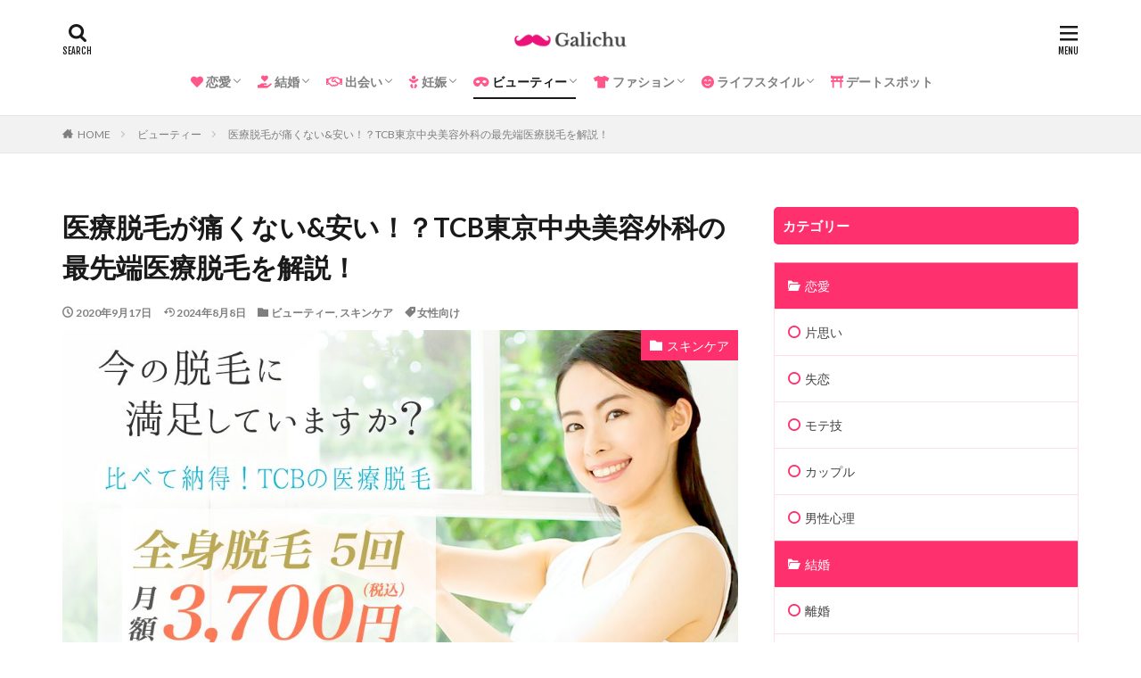

--- FILE ---
content_type: text/html; charset=UTF-8
request_url: https://galichu.com/tcb-epi/
body_size: 69459
content:
<!DOCTYPE html>

<html lang="ja">

<head prefix="og: http://ogp.me/ns# fb: http://ogp.me/ns/fb# article: http://ogp.me/ns/article#">


<!-- Google Tag Manager -->
<script>(function(w,d,s,l,i){w[l]=w[l]||[];w[l].push({'gtm.start':
new Date().getTime(),event:'gtm.js'});var f=d.getElementsByTagName(s)[0],
j=d.createElement(s),dl=l!='dataLayer'?'&l='+l:'';j.async=true;j.src=
'https://www.googletagmanager.com/gtm.js?id='+i+dl;f.parentNode.insertBefore(j,f);
})(window,document,'script','dataLayer','GTM-P6GCQH68');</script>
<!-- End Google Tag Manager -->


<meta charset="UTF-8">
<title>医療脱毛が痛くない&#038;安い！？TCB東京中央美容外科の最先端医療脱毛を解説！│Galichu</title>
<meta name='robots' content='max-image-preview:large' />
	<style>img:is([sizes="auto" i], [sizes^="auto," i]) { contain-intrinsic-size: 3000px 1500px }</style>
	<link rel='dns-prefetch' href='//use.fontawesome.com' />
<link rel='dns-prefetch' href='//www.googletagmanager.com' />
<link rel='dns-prefetch' href='//pagead2.googlesyndication.com' />
<link rel='stylesheet' id='dashicons-css' href='https://galichu.com/wp-includes/css/dashicons.min.css?ver=76d515ad626a82b845450456a8eef766' type='text/css' media='all' />
<link rel='stylesheet' id='thickbox-css' href='https://galichu.com/wp-includes/js/thickbox/thickbox.css?ver=76d515ad626a82b845450456a8eef766' type='text/css' media='all' />
<link rel='stylesheet' id='wp-block-library-css' href='https://galichu.com/wp-includes/css/dist/block-library/style.min.css?ver=76d515ad626a82b845450456a8eef766' type='text/css' media='all' />
<style id='classic-theme-styles-inline-css' type='text/css'>
/*! This file is auto-generated */
.wp-block-button__link{color:#fff;background-color:#32373c;border-radius:9999px;box-shadow:none;text-decoration:none;padding:calc(.667em + 2px) calc(1.333em + 2px);font-size:1.125em}.wp-block-file__button{background:#32373c;color:#fff;text-decoration:none}
</style>
<style id='global-styles-inline-css' type='text/css'>
:root{--wp--preset--aspect-ratio--square: 1;--wp--preset--aspect-ratio--4-3: 4/3;--wp--preset--aspect-ratio--3-4: 3/4;--wp--preset--aspect-ratio--3-2: 3/2;--wp--preset--aspect-ratio--2-3: 2/3;--wp--preset--aspect-ratio--16-9: 16/9;--wp--preset--aspect-ratio--9-16: 9/16;--wp--preset--color--black: #000000;--wp--preset--color--cyan-bluish-gray: #abb8c3;--wp--preset--color--white: #ffffff;--wp--preset--color--pale-pink: #f78da7;--wp--preset--color--vivid-red: #cf2e2e;--wp--preset--color--luminous-vivid-orange: #ff6900;--wp--preset--color--luminous-vivid-amber: #fcb900;--wp--preset--color--light-green-cyan: #7bdcb5;--wp--preset--color--vivid-green-cyan: #00d084;--wp--preset--color--pale-cyan-blue: #8ed1fc;--wp--preset--color--vivid-cyan-blue: #0693e3;--wp--preset--color--vivid-purple: #9b51e0;--wp--preset--gradient--vivid-cyan-blue-to-vivid-purple: linear-gradient(135deg,rgba(6,147,227,1) 0%,rgb(155,81,224) 100%);--wp--preset--gradient--light-green-cyan-to-vivid-green-cyan: linear-gradient(135deg,rgb(122,220,180) 0%,rgb(0,208,130) 100%);--wp--preset--gradient--luminous-vivid-amber-to-luminous-vivid-orange: linear-gradient(135deg,rgba(252,185,0,1) 0%,rgba(255,105,0,1) 100%);--wp--preset--gradient--luminous-vivid-orange-to-vivid-red: linear-gradient(135deg,rgba(255,105,0,1) 0%,rgb(207,46,46) 100%);--wp--preset--gradient--very-light-gray-to-cyan-bluish-gray: linear-gradient(135deg,rgb(238,238,238) 0%,rgb(169,184,195) 100%);--wp--preset--gradient--cool-to-warm-spectrum: linear-gradient(135deg,rgb(74,234,220) 0%,rgb(151,120,209) 20%,rgb(207,42,186) 40%,rgb(238,44,130) 60%,rgb(251,105,98) 80%,rgb(254,248,76) 100%);--wp--preset--gradient--blush-light-purple: linear-gradient(135deg,rgb(255,206,236) 0%,rgb(152,150,240) 100%);--wp--preset--gradient--blush-bordeaux: linear-gradient(135deg,rgb(254,205,165) 0%,rgb(254,45,45) 50%,rgb(107,0,62) 100%);--wp--preset--gradient--luminous-dusk: linear-gradient(135deg,rgb(255,203,112) 0%,rgb(199,81,192) 50%,rgb(65,88,208) 100%);--wp--preset--gradient--pale-ocean: linear-gradient(135deg,rgb(255,245,203) 0%,rgb(182,227,212) 50%,rgb(51,167,181) 100%);--wp--preset--gradient--electric-grass: linear-gradient(135deg,rgb(202,248,128) 0%,rgb(113,206,126) 100%);--wp--preset--gradient--midnight: linear-gradient(135deg,rgb(2,3,129) 0%,rgb(40,116,252) 100%);--wp--preset--font-size--small: 13px;--wp--preset--font-size--medium: 20px;--wp--preset--font-size--large: 36px;--wp--preset--font-size--x-large: 42px;--wp--preset--spacing--20: 0.44rem;--wp--preset--spacing--30: 0.67rem;--wp--preset--spacing--40: 1rem;--wp--preset--spacing--50: 1.5rem;--wp--preset--spacing--60: 2.25rem;--wp--preset--spacing--70: 3.38rem;--wp--preset--spacing--80: 5.06rem;--wp--preset--shadow--natural: 6px 6px 9px rgba(0, 0, 0, 0.2);--wp--preset--shadow--deep: 12px 12px 50px rgba(0, 0, 0, 0.4);--wp--preset--shadow--sharp: 6px 6px 0px rgba(0, 0, 0, 0.2);--wp--preset--shadow--outlined: 6px 6px 0px -3px rgba(255, 255, 255, 1), 6px 6px rgba(0, 0, 0, 1);--wp--preset--shadow--crisp: 6px 6px 0px rgba(0, 0, 0, 1);}:where(.is-layout-flex){gap: 0.5em;}:where(.is-layout-grid){gap: 0.5em;}body .is-layout-flex{display: flex;}.is-layout-flex{flex-wrap: wrap;align-items: center;}.is-layout-flex > :is(*, div){margin: 0;}body .is-layout-grid{display: grid;}.is-layout-grid > :is(*, div){margin: 0;}:where(.wp-block-columns.is-layout-flex){gap: 2em;}:where(.wp-block-columns.is-layout-grid){gap: 2em;}:where(.wp-block-post-template.is-layout-flex){gap: 1.25em;}:where(.wp-block-post-template.is-layout-grid){gap: 1.25em;}.has-black-color{color: var(--wp--preset--color--black) !important;}.has-cyan-bluish-gray-color{color: var(--wp--preset--color--cyan-bluish-gray) !important;}.has-white-color{color: var(--wp--preset--color--white) !important;}.has-pale-pink-color{color: var(--wp--preset--color--pale-pink) !important;}.has-vivid-red-color{color: var(--wp--preset--color--vivid-red) !important;}.has-luminous-vivid-orange-color{color: var(--wp--preset--color--luminous-vivid-orange) !important;}.has-luminous-vivid-amber-color{color: var(--wp--preset--color--luminous-vivid-amber) !important;}.has-light-green-cyan-color{color: var(--wp--preset--color--light-green-cyan) !important;}.has-vivid-green-cyan-color{color: var(--wp--preset--color--vivid-green-cyan) !important;}.has-pale-cyan-blue-color{color: var(--wp--preset--color--pale-cyan-blue) !important;}.has-vivid-cyan-blue-color{color: var(--wp--preset--color--vivid-cyan-blue) !important;}.has-vivid-purple-color{color: var(--wp--preset--color--vivid-purple) !important;}.has-black-background-color{background-color: var(--wp--preset--color--black) !important;}.has-cyan-bluish-gray-background-color{background-color: var(--wp--preset--color--cyan-bluish-gray) !important;}.has-white-background-color{background-color: var(--wp--preset--color--white) !important;}.has-pale-pink-background-color{background-color: var(--wp--preset--color--pale-pink) !important;}.has-vivid-red-background-color{background-color: var(--wp--preset--color--vivid-red) !important;}.has-luminous-vivid-orange-background-color{background-color: var(--wp--preset--color--luminous-vivid-orange) !important;}.has-luminous-vivid-amber-background-color{background-color: var(--wp--preset--color--luminous-vivid-amber) !important;}.has-light-green-cyan-background-color{background-color: var(--wp--preset--color--light-green-cyan) !important;}.has-vivid-green-cyan-background-color{background-color: var(--wp--preset--color--vivid-green-cyan) !important;}.has-pale-cyan-blue-background-color{background-color: var(--wp--preset--color--pale-cyan-blue) !important;}.has-vivid-cyan-blue-background-color{background-color: var(--wp--preset--color--vivid-cyan-blue) !important;}.has-vivid-purple-background-color{background-color: var(--wp--preset--color--vivid-purple) !important;}.has-black-border-color{border-color: var(--wp--preset--color--black) !important;}.has-cyan-bluish-gray-border-color{border-color: var(--wp--preset--color--cyan-bluish-gray) !important;}.has-white-border-color{border-color: var(--wp--preset--color--white) !important;}.has-pale-pink-border-color{border-color: var(--wp--preset--color--pale-pink) !important;}.has-vivid-red-border-color{border-color: var(--wp--preset--color--vivid-red) !important;}.has-luminous-vivid-orange-border-color{border-color: var(--wp--preset--color--luminous-vivid-orange) !important;}.has-luminous-vivid-amber-border-color{border-color: var(--wp--preset--color--luminous-vivid-amber) !important;}.has-light-green-cyan-border-color{border-color: var(--wp--preset--color--light-green-cyan) !important;}.has-vivid-green-cyan-border-color{border-color: var(--wp--preset--color--vivid-green-cyan) !important;}.has-pale-cyan-blue-border-color{border-color: var(--wp--preset--color--pale-cyan-blue) !important;}.has-vivid-cyan-blue-border-color{border-color: var(--wp--preset--color--vivid-cyan-blue) !important;}.has-vivid-purple-border-color{border-color: var(--wp--preset--color--vivid-purple) !important;}.has-vivid-cyan-blue-to-vivid-purple-gradient-background{background: var(--wp--preset--gradient--vivid-cyan-blue-to-vivid-purple) !important;}.has-light-green-cyan-to-vivid-green-cyan-gradient-background{background: var(--wp--preset--gradient--light-green-cyan-to-vivid-green-cyan) !important;}.has-luminous-vivid-amber-to-luminous-vivid-orange-gradient-background{background: var(--wp--preset--gradient--luminous-vivid-amber-to-luminous-vivid-orange) !important;}.has-luminous-vivid-orange-to-vivid-red-gradient-background{background: var(--wp--preset--gradient--luminous-vivid-orange-to-vivid-red) !important;}.has-very-light-gray-to-cyan-bluish-gray-gradient-background{background: var(--wp--preset--gradient--very-light-gray-to-cyan-bluish-gray) !important;}.has-cool-to-warm-spectrum-gradient-background{background: var(--wp--preset--gradient--cool-to-warm-spectrum) !important;}.has-blush-light-purple-gradient-background{background: var(--wp--preset--gradient--blush-light-purple) !important;}.has-blush-bordeaux-gradient-background{background: var(--wp--preset--gradient--blush-bordeaux) !important;}.has-luminous-dusk-gradient-background{background: var(--wp--preset--gradient--luminous-dusk) !important;}.has-pale-ocean-gradient-background{background: var(--wp--preset--gradient--pale-ocean) !important;}.has-electric-grass-gradient-background{background: var(--wp--preset--gradient--electric-grass) !important;}.has-midnight-gradient-background{background: var(--wp--preset--gradient--midnight) !important;}.has-small-font-size{font-size: var(--wp--preset--font-size--small) !important;}.has-medium-font-size{font-size: var(--wp--preset--font-size--medium) !important;}.has-large-font-size{font-size: var(--wp--preset--font-size--large) !important;}.has-x-large-font-size{font-size: var(--wp--preset--font-size--x-large) !important;}
:where(.wp-block-post-template.is-layout-flex){gap: 1.25em;}:where(.wp-block-post-template.is-layout-grid){gap: 1.25em;}
:where(.wp-block-columns.is-layout-flex){gap: 2em;}:where(.wp-block-columns.is-layout-grid){gap: 2em;}
:root :where(.wp-block-pullquote){font-size: 1.5em;line-height: 1.6;}
</style>
<link rel='stylesheet' id='bfa-font-awesome-css' href='https://use.fontawesome.com/releases/v5.15.4/css/all.css?ver=2.0.2' type='text/css' media='all' />
<link rel='stylesheet' id='bfa-font-awesome-v4-shim-css' href='https://use.fontawesome.com/releases/v5.15.4/css/v4-shims.css?ver=2.0.2' type='text/css' media='all' />
<style id='bfa-font-awesome-v4-shim-inline-css' type='text/css'>

			@font-face {
				font-family: 'FontAwesome';
				src: url('https://use.fontawesome.com/releases/v5.15.4/webfonts/fa-brands-400.eot'),
				url('https://use.fontawesome.com/releases/v5.15.4/webfonts/fa-brands-400.eot?#iefix') format('embedded-opentype'),
				url('https://use.fontawesome.com/releases/v5.15.4/webfonts/fa-brands-400.woff2') format('woff2'),
				url('https://use.fontawesome.com/releases/v5.15.4/webfonts/fa-brands-400.woff') format('woff'),
				url('https://use.fontawesome.com/releases/v5.15.4/webfonts/fa-brands-400.ttf') format('truetype'),
				url('https://use.fontawesome.com/releases/v5.15.4/webfonts/fa-brands-400.svg#fontawesome') format('svg');
			}

			@font-face {
				font-family: 'FontAwesome';
				src: url('https://use.fontawesome.com/releases/v5.15.4/webfonts/fa-solid-900.eot'),
				url('https://use.fontawesome.com/releases/v5.15.4/webfonts/fa-solid-900.eot?#iefix') format('embedded-opentype'),
				url('https://use.fontawesome.com/releases/v5.15.4/webfonts/fa-solid-900.woff2') format('woff2'),
				url('https://use.fontawesome.com/releases/v5.15.4/webfonts/fa-solid-900.woff') format('woff'),
				url('https://use.fontawesome.com/releases/v5.15.4/webfonts/fa-solid-900.ttf') format('truetype'),
				url('https://use.fontawesome.com/releases/v5.15.4/webfonts/fa-solid-900.svg#fontawesome') format('svg');
			}

			@font-face {
				font-family: 'FontAwesome';
				src: url('https://use.fontawesome.com/releases/v5.15.4/webfonts/fa-regular-400.eot'),
				url('https://use.fontawesome.com/releases/v5.15.4/webfonts/fa-regular-400.eot?#iefix') format('embedded-opentype'),
				url('https://use.fontawesome.com/releases/v5.15.4/webfonts/fa-regular-400.woff2') format('woff2'),
				url('https://use.fontawesome.com/releases/v5.15.4/webfonts/fa-regular-400.woff') format('woff'),
				url('https://use.fontawesome.com/releases/v5.15.4/webfonts/fa-regular-400.ttf') format('truetype'),
				url('https://use.fontawesome.com/releases/v5.15.4/webfonts/fa-regular-400.svg#fontawesome') format('svg');
				unicode-range: U+F004-F005,U+F007,U+F017,U+F022,U+F024,U+F02E,U+F03E,U+F044,U+F057-F059,U+F06E,U+F070,U+F075,U+F07B-F07C,U+F080,U+F086,U+F089,U+F094,U+F09D,U+F0A0,U+F0A4-F0A7,U+F0C5,U+F0C7-F0C8,U+F0E0,U+F0EB,U+F0F3,U+F0F8,U+F0FE,U+F111,U+F118-F11A,U+F11C,U+F133,U+F144,U+F146,U+F14A,U+F14D-F14E,U+F150-F152,U+F15B-F15C,U+F164-F165,U+F185-F186,U+F191-F192,U+F1AD,U+F1C1-F1C9,U+F1CD,U+F1D8,U+F1E3,U+F1EA,U+F1F6,U+F1F9,U+F20A,U+F247-F249,U+F24D,U+F254-F25B,U+F25D,U+F267,U+F271-F274,U+F279,U+F28B,U+F28D,U+F2B5-F2B6,U+F2B9,U+F2BB,U+F2BD,U+F2C1-F2C2,U+F2D0,U+F2D2,U+F2DC,U+F2ED,U+F328,U+F358-F35B,U+F3A5,U+F3D1,U+F410,U+F4AD;
			}
		
</style>
<script type="text/javascript" src="https://galichu.com/wp-includes/js/jquery/jquery.min.js?ver=3.7.1" id="jquery-core-js"></script>
<script type="text/javascript" src="https://galichu.com/wp-includes/js/jquery/jquery-migrate.min.js?ver=3.4.1" id="jquery-migrate-js"></script>
<script type="text/javascript" id="gtmkit-js-before" data-cfasync="false" data-nowprocket="" data-cookieconsent="ignore">
/* <![CDATA[ */
		window.gtmkit_settings = {"datalayer_name":"dataLayer","console_log":false};
		window.gtmkit_data = {};
		window.dataLayer = window.dataLayer || [];
				
/* ]]> */
</script>
<script type="text/javascript" id="gtmkit-datalayer-js-before" data-cfasync="false" data-nowprocket="" data-cookieconsent="ignore">
/* <![CDATA[ */
const gtmkit_dataLayer_content = {"pageType":"post"};
dataLayer.push( gtmkit_dataLayer_content );
/* ]]> */
</script>
<link rel="https://api.w.org/" href="https://galichu.com/wp-json/" /><link rel="alternate" title="JSON" type="application/json" href="https://galichu.com/wp-json/wp/v2/posts/15703" /><link rel="alternate" title="oEmbed (JSON)" type="application/json+oembed" href="https://galichu.com/wp-json/oembed/1.0/embed?url=https%3A%2F%2Fgalichu.com%2Ftcb-epi%2F" />
<link rel="alternate" title="oEmbed (XML)" type="text/xml+oembed" href="https://galichu.com/wp-json/oembed/1.0/embed?url=https%3A%2F%2Fgalichu.com%2Ftcb-epi%2F&#038;format=xml" />
<meta name="generator" content="Site Kit by Google 1.132.0" /><link rel="amphtml" href="https://galichu.com/tcb-epi/?type=AMP">
<link class="css-async" rel href="https://galichu.com/wp-content/themes/the-thor/css/icon.min.css">
<link class="css-async" rel href="https://fonts.googleapis.com/css?family=Lato:100,300,400,700,900">
<link class="css-async" rel href="https://fonts.googleapis.com/css?family=Fjalla+One">
<link rel="stylesheet" href="https://fonts.googleapis.com/css?family=Noto+Sans+JP:100,200,300,400,500,600,700,800,900">
<link rel="stylesheet" href="https://galichu.com/wp-content/themes/the-thor/style.min.css">
<link class="css-async" rel href="https://galichu.com/wp-content/themes/the-thor-child/style-user.css?1662116450">
<link rel="manifest" href="https://galichu.com/wp-content/themes/the-thor/js/manifest.json">
<link rel="canonical" href="https://galichu.com/tcb-epi/" />
<script src="https://ajax.googleapis.com/ajax/libs/jquery/1.12.4/jquery.min.js"></script>
<meta http-equiv="X-UA-Compatible" content="IE=edge">
<meta name="viewport" content="width=device-width, initial-scale=1, viewport-fit=cover"/>
<script>
(function(i,s,o,g,r,a,m){i['GoogleAnalyticsObject']=r;i[r]=i[r]||function(){
(i[r].q=i[r].q||[]).push(arguments)},i[r].l=1*new Date();a=s.createElement(o),
m=s.getElementsByTagName(o)[0];a.async=1;a.src=g;m.parentNode.insertBefore(a,m)
})(window,document,'script','https://www.google-analytics.com/analytics.js','ga');

ga('create', 'UA-129411812-3', 'auto');
ga('send', 'pageview');
</script>
<style>
.widget.widget_nav_menu ul.menu{border-color: rgba(255,48,110,0.15);}.widget.widget_nav_menu ul.menu li{border-color: rgba(255,48,110,0.75);}.widget.widget_nav_menu ul.menu .sub-menu li{border-color: rgba(255,48,110,0.15);}.widget.widget_nav_menu ul.menu .sub-menu li .sub-menu li:first-child{border-color: rgba(255,48,110,0.15);}.widget.widget_nav_menu ul.menu li a:hover{background-color: rgba(255,48,110,0.75);}.widget.widget_nav_menu ul.menu .current-menu-item > a{background-color: rgba(255,48,110,0.75);}.widget.widget_nav_menu ul.menu li .sub-menu li a:before {color:#ff306e;}.widget.widget_nav_menu ul.menu li a{background-color:#ff306e;}.widget.widget_nav_menu ul.menu .sub-menu a:hover{color:#ff306e;}.widget.widget_nav_menu ul.menu .sub-menu .current-menu-item a{color:#ff306e;}.widget.widget_categories ul{border-color: rgba(255,48,110,0.15);}.widget.widget_categories ul li{border-color: rgba(255,48,110,0.75);}.widget.widget_categories ul .children li{border-color: rgba(255,48,110,0.15);}.widget.widget_categories ul .children li .children li:first-child{border-color: rgba(255,48,110,0.15);}.widget.widget_categories ul li a:hover{background-color: rgba(255,48,110,0.75);}.widget.widget_categories ul .current-menu-item > a{background-color: rgba(255,48,110,0.75);}.widget.widget_categories ul li .children li a:before {color:#ff306e;}.widget.widget_categories ul li a{background-color:#ff306e;}.widget.widget_categories ul .children a:hover{color:#ff306e;}.widget.widget_categories ul .children .current-menu-item a{color:#ff306e;}.widgetSearch__input:hover{border-color:#ff306e;}.widgetCatTitle{background-color:#ff306e;}.widgetCatTitle__inner{background-color:#ff306e;}.widgetSearch__submit:hover{background-color:#ff306e;}.widgetProfile__sns{background-color:#ff306e;}.widget.widget_calendar .calendar_wrap tbody a:hover{background-color:#ff306e;}.widget ul li a:hover{color:#ff306e;}.widget.widget_rss .rsswidget:hover{color:#ff306e;}.widget.widget_tag_cloud a:hover{background-color:#ff306e;}.widget select:hover{border-color:#ff306e;}.widgetSearch__checkLabel:hover:after{border-color:#ff306e;}.widgetSearch__check:checked .widgetSearch__checkLabel:before, .widgetSearch__check:checked + .widgetSearch__checkLabel:before{border-color:#ff306e;}.widgetTab__item.current{border-top-color:#ff306e;}.widgetTab__item:hover{border-top-color:#ff306e;}.searchHead__title{background-color:#ff306e;}.searchHead__submit:hover{color:#ff306e;}.menuBtn__close:hover{color:#ff306e;}.menuBtn__link:hover{color:#ff306e;}@media only screen and (min-width: 992px){.menuBtn__link {background-color:#ff306e;}}.t-headerCenter .menuBtn__link:hover{color:#ff306e;}.searchBtn__close:hover{color:#ff306e;}.searchBtn__link:hover{color:#ff306e;}.breadcrumb__item a:hover{color:#ff306e;}.pager__item{color:#ff306e;}.pager__item:hover, .pager__item-current{background-color:#ff306e; color:#fff;}.page-numbers{color:#ff306e;}.page-numbers:hover, .page-numbers.current{background-color:#ff306e; color:#fff;}.pagePager__item{color:#ff306e;}.pagePager__item:hover, .pagePager__item-current{background-color:#ff306e; color:#fff;}.heading a:hover{color:#ff306e;}.eyecatch__cat{background-color:#ff306e;}.the__category{background-color:#ff306e;}.dateList__item a:hover{color:#ff306e;}.controllerFooter__item:last-child{background-color:#ff306e;}.controllerFooter__close{background-color:#ff306e;}.bottomFooter__topBtn{background-color:#ff306e;}.mask-color{background-color:#ff306e;}.mask-colorgray{background-color:#ff306e;}.pickup3__item{background-color:#ff306e;}.categoryBox__title{color:#ff306e;}.comments__list .comment-meta{background-color:#ff306e;}.comment-respond .submit{background-color:#ff306e;}.prevNext__pop{background-color:#ff306e;}.swiper-pagination-bullet-active{background-color:#ff306e;}.swiper-slider .swiper-button-next, .swiper-slider .swiper-container-rtl .swiper-button-prev, .swiper-slider .swiper-button-prev, .swiper-slider .swiper-container-rtl .swiper-button-next	{background-color:#ff306e;}body{background:#ffffff;}.snsFooter{background-color:#ff306e}.widget-main .heading.heading-widget{background-color:#ff306e}.widget-main .heading.heading-widgetsimple{background-color:#ff306e}.widget-main .heading.heading-widgetsimplewide{background-color:#ff306e}.widget-main .heading.heading-widgetwide{background-color:#ff306e}.widget-main .heading.heading-widgetbottom:before{border-color:#ff306e}.widget-main .heading.heading-widgetborder{border-color:#ff306e}.widget-main .heading.heading-widgetborder::before,.widget-main .heading.heading-widgetborder::after{background-color:#ff306e}.widget-side .heading.heading-widget{background-color:#ff306e}.widget-side .heading.heading-widgetsimple{background-color:#ff306e}.widget-side .heading.heading-widgetsimplewide{background-color:#ff306e}.widget-side .heading.heading-widgetwide{background-color:#ff306e}.widget-side .heading.heading-widgetbottom:before{border-color:#ff306e}.widget-side .heading.heading-widgetborder{border-color:#ff306e}.widget-side .heading.heading-widgetborder::before,.widget-side .heading.heading-widgetborder::after{background-color:#ff306e}.widget-foot .heading.heading-widget{background-color:#ff306e}.widget-foot .heading.heading-widgetsimple{background-color:#ff306e}.widget-foot .heading.heading-widgetsimplewide{background-color:#ff306e}.widget-foot .heading.heading-widgetwide{background-color:#ff306e}.widget-foot .heading.heading-widgetbottom:before{border-color:#ff306e}.widget-foot .heading.heading-widgetborder{border-color:#ff306e}.widget-foot .heading.heading-widgetborder::before,.widget-foot .heading.heading-widgetborder::after{background-color:#ff306e}.widget-menu .heading.heading-widget{background-color:#ff306e}.widget-menu .heading.heading-widgetsimple{background-color:#ff306e}.widget-menu .heading.heading-widgetsimplewide{background-color:#ff306e}.widget-menu .heading.heading-widgetwide{background-color:#ff306e}.widget-menu .heading.heading-widgetbottom:before{border-color:#ff306e}.widget-menu .heading.heading-widgetborder{border-color:#ff306e}.widget-menu .heading.heading-widgetborder::before,.widget-menu .heading.heading-widgetborder::after{background-color:#ff306e}.rankingBox__bg{background-color:#ff306e}.the__ribbon{background-color:#ff306e}.the__ribbon:after{border-left-color:#ff306e; border-right-color:#ff306e}.content .afTagBox__btnDetail{background-color:#ff306e;}.widget .widgetAfTag__btnDetail{background-color:#ff306e;}.content .afTagBox__btnAf{background-color:#ff306e;}.widget .widgetAfTag__btnAf{background-color:#ff306e;}.content a{color:#1e73be;}.phrase a{color:#1e73be;}.content .sitemap li a:hover{color:#1e73be;}.content h2 a:hover,.content h3 a:hover,.content h4 a:hover,.content h5 a:hover{color:#1e73be;}.content ul.menu li a:hover{color:#1e73be;}.content .es-LiconBox:before{background-color:#a83f3f;}.content .es-LiconCircle:before{background-color:#a83f3f;}.content .es-BTiconBox:before{background-color:#a83f3f;}.content .es-BTiconCircle:before{background-color:#a83f3f;}.content .es-BiconObi{border-color:#a83f3f;}.content .es-BiconCorner:before{background-color:#a83f3f;}.content .es-BiconCircle:before{background-color:#a83f3f;}.content .es-BmarkHatena::before{background-color:#005293;}.content .es-BmarkExcl::before{background-color:#b60105;}.content .es-BmarkQ::before{background-color:#005293;}.content .es-BmarkQ::after{border-top-color:#005293;}.content .es-BmarkA::before{color:#b60105;}.content .es-BsubTradi::before{color:#ffffff;background-color:#b60105;border-color:#b60105;}.btn__link-primary{color:#ffffff; background-color:#ff306e;}.content .btn__link-primary{color:#ffffff; background-color:#ff306e;}.searchBtn__contentInner .btn__link-search{color:#ffffff; background-color:#ff306e;}.btn__link-secondary{color:#ffffff; background-color:#ff306e;}.content .btn__link-secondary{color:#ffffff; background-color:#ff306e;}.btn__link-search{color:#ffffff; background-color:#ff306e;}.btn__link-normal{color:#ff306e;}.content .btn__link-normal{color:#ff306e;}.btn__link-normal:hover{background-color:#ff306e;}.content .btn__link-normal:hover{background-color:#ff306e;}.comments__list .comment-reply-link{color:#ff306e;}.comments__list .comment-reply-link:hover{background-color:#ff306e;}@media only screen and (min-width: 992px){.subNavi__link-pickup{color:#ff306e;}}@media only screen and (min-width: 992px){.subNavi__link-pickup:hover{background-color:#ff306e;}}.partsH2-12 h2{color:#191919; border-left-color:#ff306e; border-bottom-color:#d8d8d8;}.content h3{color:#191919}.content h4{color:#191919}.content h5{color:#191919}.content ul > li::before{color:#a83f3f;}.content ul{color:#191919;}.content ol > li::before{color:#a83f3f; border-color:#a83f3f;}.content ol > li > ol > li::before{background-color:#a83f3f; border-color:#a83f3f;}.content ol > li > ol > li > ol > li::before{color:#a83f3f; border-color:#a83f3f;}.content ol{color:#191919;}.content .balloon .balloon__text{color:#191919; background-color:#f2f2f2;}.content .balloon .balloon__text-left:before{border-left-color:#f2f2f2;}.content .balloon .balloon__text-right:before{border-right-color:#f2f2f2;}.content .balloon-boder .balloon__text{color:#191919; background-color:#ffffff;  border-color:#d8d8d8;}.content .balloon-boder .balloon__text-left:before{border-left-color:#d8d8d8;}.content .balloon-boder .balloon__text-left:after{border-left-color:#ffffff;}.content .balloon-boder .balloon__text-right:before{border-right-color:#d8d8d8;}.content .balloon-boder .balloon__text-right:after{border-right-color:#ffffff;}.content blockquote{color:#191919; background-color:#ffffff; border-color:#eaeaea;}.content blockquote::before{color:#c9c9c9;}.content table{color:#191919; border-top-color:#E5E5E5; border-left-color:#E5E5E5;}.content table th{background:#7f7f7f; color:#ffffff; ;border-right-color:#E5E5E5; border-bottom-color:#E5E5E5;}.content table td{background:#ffffff; ;border-right-color:#E5E5E5; border-bottom-color:#E5E5E5;}.content table tr:nth-child(odd) td{background-color:#f2f2f2;}
</style>

<!-- Site Kit が追加した Google AdSense メタタグ -->
<meta name="google-adsense-platform-account" content="ca-host-pub-2644536267352236">
<meta name="google-adsense-platform-domain" content="sitekit.withgoogle.com">
<!-- Site Kit が追加した End Google AdSense メタタグ -->
<style type="text/css">.broken_link, a.broken_link {
	text-decoration: line-through;
}</style>
<!-- Google AdSense スニペット (Site Kit が追加) -->
<script type="text/javascript" async="async" src="https://pagead2.googlesyndication.com/pagead/js/adsbygoogle.js?client=ca-pub-7807769612184841&amp;host=ca-host-pub-2644536267352236" crossorigin="anonymous"></script>

<!-- (ここまで) Google AdSense スニペット (Site Kit が追加) -->
<link rel="icon" href="https://galichu.com/wp-content/uploads/2021/05/cropped-スクリーンショット-2021-05-21-15.17.09-32x32.png" sizes="32x32" />
<link rel="icon" href="https://galichu.com/wp-content/uploads/2021/05/cropped-スクリーンショット-2021-05-21-15.17.09-192x192.png" sizes="192x192" />
<link rel="apple-touch-icon" href="https://galichu.com/wp-content/uploads/2021/05/cropped-スクリーンショット-2021-05-21-15.17.09-180x180.png" />
<meta name="msapplication-TileImage" content="https://galichu.com/wp-content/uploads/2021/05/cropped-スクリーンショット-2021-05-21-15.17.09-270x270.png" />
		<style type="text/css" id="wp-custom-css">
			.icon1 {color: #ff5789}
/*目次*/
.content .outline {
border: 3px solid #ffdee0;/*外枠色*/
padding: 10px 0 10px;
background:white;/*背景色*/
}
.content li ul li .outline__number{
font-weight:bold;
background:transparent;
color:#cfcfcf;/*h3数字文字色*/
width:auto;
}
.content .outline__number{
width:1.8em;
height:1.8em;
padding:0;
line-height:1.8em;
text-align:center;
background:#ff306e;/*数字背景*/
color:#fff;
border-radius:50%;
}
.content .outline__link {
display: block;
color:#777;/*文字色*/
}
.content .outline__link:hover {
color:#cfcfcf;/*ホバー色*/
}
.outline__title {
color: #fd7a9c;/*目次アイコン色*/
font-weight: 700;
width:100%;
padding: 0px 0px 0px 20px;
}
.content .outline__switch{
right:1.5rem;
top:10px;
}
.content .outline__toggle:checked + .outline__switch::before {
content: "［ ▲ CLOSE］"; /*「閉じる」マーク*/
}
.content .outline__toggle:checked + .outline__switch + .outline__list {
margin-top: 1rem;
}
.content .outline__switch::before {
content: "［ ▼ OPEN ］"; /*「開く」マーク*/
border: 0;
color:#999;
}
.content .outline__switch + .outline__list {
background: transparent;
}
.content .outline__switch + ul.outline__list {
margin-left:0;
margin-right:0;
border-top:2px dotted #cfcfcf; /*「目次」下の点線*/
}
.content .outline__switch + .outline__list-2 li:first-child{
margin-top:1.0em;
}
.content .outline__switch + .outline__list-2 li ul li:first-child{
margin-top:0.5em;
}
.outline__list-2 > li > a{
font-weight:700;
}
.outline__title:before{
font-family: "icomoon";
content: "\e92f";
margin-right:5px;
}
@media only screen and (min-width: 992px){
.outline__list-2 > li > a{
font-weight:700;
}
.content .outline {
width:90%;
margin:3rem 5%;
}
}
@media only screen and (max-width: 991px){
.content .outline {
width:100%;
margin:3rem 0;
}
}
.l-sidebar .widget.widget_categories ul li a:before, .menuBtn .widget.widget_categories ul li a:before {
margin: 0px 5px;
color: white;
content: "\e939";
font-size:100%;
}
.l-sidebar .widget.widget_categories h2 + ul{
border-bottom:solid 1px #ff87a5;
}
.l-sidebar .widget.widget_categories h2 + ul{
border-top:solid 1px #ff87a5;
}
/*段落フォントサイズsp10*/
@media screen and (max-width : 767px){
p {
font-size: 11.5pt;
}
}
/*スクロール*/
.scrollable-table table{
  border-collapse: collapse;
  margin: 2em 0;
  max-width: 100%;
}
.scrollable-table th{
  background-color: #eee;
}
.scrollable-table th,
.scrollable-table td{
  border: solid 1px #ccc;
  padding: 3px 5px;
  white-space: nowrap;
}
.scrollable-table {
  overflow-x: auto;
  margin-bottom: 1em;
  max-width: 770px;
}
/*タイムスケジュール*/
.timeline-box ul > li:before {
	content: "";
}
.partsUl-1 .timeline-box ul {
	background-color: transparent;
}
.timeline > li.timeline-item {
	padding-left: 0;
}
.content .timeline-item-content  {
	margin-top:0;
	margin-left: 5px;
	padding: 0 0 1.5em 1.1em;
	width: 95%;
}
.content .timeline-item-snippet  {
	margin-top: .5em;
	padding: 0 0 1.5em;
	border-bottom: dashed 1px #ccd5db;
}
.timeline-box {
	margin-bottom: 20px;
	box-sizing: border-box;
	border: 3px solid #fd7a9c; /* タイムラインボックスのボーダー色 */
	border-radius: 10px;
}
.timeline-box *{
	box-sizing: border-box;
}
.timeline-box .timeline {
	list-style: none;
	padding: 0 0 6px 0;
	margin: 0;
}
.content .timeline ul {
	margin-bottom: 20px;
}
.timeline-title {
	font-weight: bold;
	font-size: 1.1em;
	text-align: center;
	margin-bottom:2rem;
	border-bottom: 3px solid #fd7a9c; /* タイトルのボーダー色(下) */
	padding: 10px 0;
	background-color: #fd7a9c; /* タイトルの背景色 */
	color: #fff; /* タイトルの文字色 */
}
.timeline > li {
	margin-bottom: 60px;
}
.timeline > li.timeline-item {
	overflow: hidden;
	margin: 0 0 0 13px;
	position: relative;
}
.timeline-item-label {
	padding-top: 2px;
	font-weight: 700;
	font-size: 14px;
	margin-left: 1.8em;
}
.timeline-item-title {
	font-size: 1.1em;
	font-weight: 700;
	line-height: 1.5;
}
.content .timeline-item:first-of-type:before {
	background: #ff6b70;
}
.content .timeline-item:last-of-type:before {
	background: #ff6b70;
}
.content .timeline-item:before {
	content: '';
	width: 14px;
	height: 14px;
	background: #ffffff;
	position: absolute;
	left: 0;
	top: 7px;
	border-radius: 50%;
	border: solid 2px #ff6b70;
}
.content .timeline-item:last-of-type:after {
	background: 0 0;
}
.content .timeline-item:after {
	content: "";
	width: 3px;
	background: #ffc9cb;
	display: block;
	position: absolute;
	top: 25px;
	bottom: 0;
	left: 5px;
}		</style>
		<meta property="og:site_name" content="Galichu" />
<meta property="og:type" content="article" />
<meta property="og:title" content="医療脱毛が痛くない&#038;安い！？TCB東京中央美容外科の最先端医療脱毛を解説！" />
<meta property="og:description" content="医療脱毛と言えば、どんなイメージをお持ちですか？「良さそうだけど、痛みが強く費用も高いので、なかなか手を出せない…」そんな話もよく耳にします。 でもそれはもう昔の話かも？！ 興味は [&hellip;]" />
<meta property="og:url" content="https://galichu.com/tcb-epi/" />
<meta property="og:image" content="https://galichu.com/wp-content/uploads/2020/09/8ca3cea270ed00f12dc59402e5c53923.jpg" />
<meta name="twitter:card" content="summary" />

<script type="text/javascript" language="javascript">
    var vc_pid = "887074459";
</script><script type="text/javascript" src="//aml.valuecommerce.com/vcdal.js" async></script>
<script async custom-element="amp-link-rewriter" src="https://cdn.ampproject.org/v0/amp-link-rewriter-0.1.js"></script>


<script data-ad-client="ca-pub-2532077455155511" async src="https://pagead2.googlesyndication.com/pagead/js/adsbygoogle.js"></script>

<script async custom-element="amp-auto-ads"
        src="https://cdn.ampproject.org/v0/amp-auto-ads-0.1.js">
</script>


<link href="https://use.fontawesome.com/releases/v5.6.1/css/all.css" rel="stylesheet">

<script src="https://kit.fontawesome.com/a29fa8a71e.js" crossorigin="anonymous"></script>

<!– 第三者コードの影響を抑える –>
<link rel=’preconnect dns-prefetch’ href=”www.google.com/analytics/analytics/”>
<link rel=’preconnect dns-prefetch’ href=”developers.google.com/speed/libraries/”>
<link rel=’preconnect dns-prefetch’ href=”developers.google.com/apis-explorer/#p”>
<link rel=’preconnect dns-prefetch’ href=”www.bootstrapcdn.com/”>
<link rel=’preconnect dns-prefetch’ href=”marketingplatform.google.com/about/tag-manager/”>
<link rel=’preconnect dns-prefetch’ href=”fontawesome.com/”>
<link rel=’preconnect dns-prefetch’ href=”ww
w.doubleclickbygoogle.com/”>

<link rel="dns-prefetch" href="//pagead2.googlesyndication.com">
<link rel="dns-prefetch" href="//googleads.g.doubleclick.net">
<link rel="dns-prefetch" href="//tpc.googlesyndication.com">
<link rel="dns-prefetch" href="//www.gstatic.com">
</head>
<body class=" t-logoSp t-logoPc t-headerCenter t-footerFixed" id="top">


<noscript><iframe src="https://www.googletagmanager.com/ns.html?id=GTM-P6GCQH68" height="0" width="0" style="display:none;visibility:hidden"></iframe></noscript>    <header class="l-header l-header-border"> <div class="container container-header"><p class="siteTitle"><a class="siteTitle__link" href="https://galichu.com"><img class="siteTitle__logo" src="https://galichu.com/wp-content/uploads/2021/05/logo.png" alt="Galichu" width="624" height="139" >  </a></p><nav class="globalNavi"><div class="globalNavi__inner"><ul class="globalNavi__list"><li id="menu-item-20897" class="menu-item menu-item-type-taxonomy menu-item-object-category menu-item-has-children menu-item-20897"><a href="https://galichu.com/category/love/"><i class="fas fa-heart icon1"></I> 恋愛</a><ul class="sub-menu"><li id="menu-item-17986" class="menu-item menu-item-type-taxonomy menu-item-object-category menu-item-17986"><a href="https://galichu.com/category/love/couple/"><i class="fas fa-user-friends"></i> カップル</a></li><li id="menu-item-17985" class="menu-item menu-item-type-taxonomy menu-item-object-category menu-item-17985"><a href="https://galichu.com/category/love/one/"><i class="fas fa-hand-holding-heart"></i> 片思い</a></li><li id="menu-item-18009" class="menu-item menu-item-type-taxonomy menu-item-object-category menu-item-18009"><a href="https://galichu.com/category/love/broke/"><i class="fas fa-heart-broken"></I> 失恋</a></li><li id="menu-item-18015" class="menu-item menu-item-type-taxonomy menu-item-object-category menu-item-18015"><a href="https://galichu.com/category/love/mote/"><i class="fab fa-pagelines"></I> モテ技</a></li><li id="menu-item-20898" class="menu-item menu-item-type-taxonomy menu-item-object-category menu-item-20898"><a href="https://galichu.com/category/love/think/"><i class="fas fa-male"></I> 男性心理</a></li></ul></li><li id="menu-item-18021" class="menu-item menu-item-type-taxonomy menu-item-object-category menu-item-has-children menu-item-18021"><a href="https://galichu.com/category/marriage/"><i class="fas fa-hand-holding-heart icon1"></I> 結婚</a><ul class="sub-menu"><li id="menu-item-17989" class="menu-item menu-item-type-taxonomy menu-item-object-category menu-item-17989"><a href="https://galichu.com/category/marriage/marry/"><i class="fas fa-birthday-cake"></i> 結婚</a></li><li id="menu-item-17990" class="menu-item menu-item-type-taxonomy menu-item-object-category menu-item-17990"><a href="https://galichu.com/category/marriage/divorce/"><i class="fas fa-handshake-alt-slash"></i> 離婚</a></li><li id="menu-item-18114" class="menu-item menu-item-type-taxonomy menu-item-object-category menu-item-18114"><a href="https://galichu.com/category/marriage/partner/"><i class="fas fa-people-arrows"></I> 婚活</a></li></ul></li><li id="menu-item-18020" class="menu-item menu-item-type-taxonomy menu-item-object-category menu-item-has-children menu-item-18020"><a href="https://galichu.com/category/meet/"><i class="far fa-handshake icon1"></I> 出会い</a><ul class="sub-menu"><li id="menu-item-17987" class="menu-item menu-item-type-taxonomy menu-item-object-category menu-item-17987"><a href="https://galichu.com/category/meet/matching/"><i class="fas fa-fire"></i> マッチングアプリ</a></li><li id="menu-item-17988" class="menu-item menu-item-type-taxonomy menu-item-object-category menu-item-17988"><a href="https://galichu.com/category/meet/omiai/"><i class="fas fa-kiss"></I>お見合い</a></li></ul></li><li id="menu-item-9921" class="menu-item menu-item-type-taxonomy menu-item-object-category menu-item-has-children menu-item-9921"><a href="https://galichu.com/category/pregnant/"><i class="fas fa-baby icon1"></I> 妊娠</a><ul class="sub-menu"><li id="menu-item-9893" class="menu-item menu-item-type-taxonomy menu-item-object-category menu-item-9893"><a href="https://galichu.com/category/pregnant/give-birth/"><i class="fas fa-baby"></I> 出産</a></li><li id="menu-item-9894" class="menu-item menu-item-type-taxonomy menu-item-object-category menu-item-9894"><a href="https://galichu.com/category/pregnant/funin/"><i class="fas fa-prescription-bottle-alt"></I> 不妊</a></li></ul></li><li id="menu-item-17994" class="menu-item menu-item-type-taxonomy menu-item-object-category current-post-ancestor current-menu-parent current-post-parent menu-item-has-children menu-item-17994"><a href="https://galichu.com/category/beauty/"><i class="fas fa-mask icon1"></I> ビューティー</a><ul class="sub-menu"><li id="menu-item-17995" class="menu-item menu-item-type-taxonomy menu-item-object-category current-post-ancestor current-menu-parent current-post-parent menu-item-17995"><a href="https://galichu.com/category/beauty/skin/"><i class="fas fa-mask"></I> スキンケア</a></li><li id="menu-item-17996" class="menu-item menu-item-type-taxonomy menu-item-object-category menu-item-17996"><a href="https://galichu.com/category/beauty/cosme/"><i class="fas fa-pen"></i> メイク</a></li><li id="menu-item-17997" class="menu-item menu-item-type-taxonomy menu-item-object-category menu-item-17997"><a href="https://galichu.com/category/beauty/bodycare/"><i class="fas fa-child"></I> ボディケア</a></li><li id="menu-item-17998" class="menu-item menu-item-type-taxonomy menu-item-object-category menu-item-17998"><a href="https://galichu.com/category/beauty/diet-beauty/"><i class="fas fa-utensils"></I> ダイエット</a></li><li id="menu-item-18014" class="menu-item menu-item-type-taxonomy menu-item-object-category menu-item-18014"><a href="https://galichu.com/category/beauty/exercise/"><i class="fas fa-walking"></I> エクササイズ</a></li><li id="menu-item-18017" class="menu-item menu-item-type-taxonomy menu-item-object-category menu-item-18017"><a href="https://galichu.com/category/beauty/puti/"><i class="fas fa-meh-blank"></I> プチ整形</a></li></ul></li><li id="menu-item-9914" class="menu-item menu-item-type-taxonomy menu-item-object-category menu-item-has-children menu-item-9914"><a href="https://galichu.com/category/fashion/"><i class="fas fa-tshirt icon1"></I> ファション</a><ul class="sub-menu"><li id="menu-item-9915" class="menu-item menu-item-type-taxonomy menu-item-object-category menu-item-9915"><a href="https://galichu.com/category/fashion/hair/"><i class="fas fa-cut"></I> ヘアスタイル</a></li></ul></li><li id="menu-item-17999" class="menu-item menu-item-type-taxonomy menu-item-object-category menu-item-has-children menu-item-17999"><a href="https://galichu.com/category/life/"><i class="fas fa-smile-beam icon1"></I> ライフスタイル</a><ul class="sub-menu"><li id="menu-item-18022" class="menu-item menu-item-type-taxonomy menu-item-object-category menu-item-18022"><a href="https://galichu.com/category/life/mental/"><i class="fas fa-brain"></i>メンタル</a></li><li id="menu-item-18010" class="menu-item menu-item-type-taxonomy menu-item-object-category menu-item-18010"><a href="https://galichu.com/category/life/child/"><i class="fas fa-baby"></I> 子育て</a></li><li id="menu-item-18023" class="menu-item menu-item-type-taxonomy menu-item-object-category menu-item-18023"><a href="https://galichu.com/category/life/seiri/"><i class="fas fa-tint"></i>生理</a></li><li id="menu-item-18011" class="menu-item menu-item-type-taxonomy menu-item-object-category menu-item-18011"><a href="https://galichu.com/category/life/work/"><i class="fas fa-briefcase"></I> 仕事</a></li><li id="menu-item-18018" class="menu-item menu-item-type-taxonomy menu-item-object-category menu-item-18018"><a href="https://galichu.com/category/life/house/"><i class="fas fa-home"></I> 家事</a></li><li id="menu-item-18024" class="menu-item menu-item-type-taxonomy menu-item-object-category menu-item-18024"><a href="https://galichu.com/category/life/trip/"><i class="fas fa-plane-departure"></I> 旅行</a></li></ul></li><li id="menu-item-18031" class="menu-item menu-item-type-taxonomy menu-item-object-category menu-item-18031"><a href="https://galichu.com/category/date/"><i class="fas fa-torii-gate icon1"></i> デートスポット</a></li></ul></div></nav><nav class="subNavi"> </nav><div class="searchBtn ">  <input class="searchBtn__checkbox" id="searchBtn-checkbox" type="checkbox">  <label class="searchBtn__link searchBtn__link-text icon-search" for="searchBtn-checkbox"></label>  <label class="searchBtn__unshown" for="searchBtn-checkbox"></label>  <div class="searchBtn__content"> <div class="searchBtn__scroll"><label class="searchBtn__close" for="searchBtn-checkbox"><i class="icon-close"></i>CLOSE</label><div class="searchBtn__contentInner">  <aside class="widget">  <div class="widgetSearch"> <form method="get" action="https://galichu.com" target="_top">  <div class="widgetSearch__contents"> <h3 class="heading heading-tertiary">キーワード</h3> <input class="widgetSearch__input widgetSearch__input-max" type="text" name="s" placeholder="キーワードを入力" value=""></div>  <div class="widgetSearch__contents"> <h3 class="heading heading-tertiary">カテゴリー</h3><select  name='cat' id='cat_697781d53cc9a' class='widgetSearch__select'><option value=''>カテゴリーを選択</option><option class="level-0" value="1">恋愛</option><option class="level-0" value="25">ヘアスタイル</option><option class="level-0" value="254">夜遊び</option><option class="level-0" value="29">マッチングアプリ</option><option class="level-0" value="111">北海道</option><option class="level-0" value="30">片思い</option><option class="level-0" value="35">不妊</option><option class="level-0" value="36">メイク</option><option class="level-0" value="37">離婚</option><option class="level-0" value="40">ボディケア</option><option class="level-0" value="4">失恋</option><option class="level-0" value="5">お見合い</option><option class="level-0" value="23">結婚</option><option class="level-0" value="6">結婚</option><option class="level-0" value="26">出産</option><option class="level-0" value="234">青森県</option><option class="level-0" value="33">子育て</option><option class="level-0" value="39">生理</option><option class="level-0" value="3">婚活</option><option class="level-0" value="44">ダイエット</option><option class="level-0" value="7">出会い</option><option class="level-0" value="188">茨城県</option><option class="level-0" value="8">モテ技</option><option class="level-0" value="27">性の悩み</option><option class="level-0" value="145">栃木県</option><option class="level-0" value="42">仕事</option><option class="level-0" value="9">カップル</option><option class="level-0" value="10">妊娠</option><option class="level-0" value="13">プチ整形</option><option class="level-0" value="47">家事</option><option class="level-0" value="164">埼玉県</option><option class="level-0" value="11">ビューティー</option><option class="level-0" value="12">男性心理</option><option class="level-0" value="14">エクササイズ</option><option class="level-0" value="21">東京都</option><option class="level-0" value="24">スキンケア</option><option class="level-0" value="48">ラブコスメ</option><option class="level-0" value="28">メンタル</option><option class="level-0" value="15">ファッション</option><option class="level-0" value="20">神奈川県</option><option class="level-0" value="49">旅行</option><option class="level-0" value="16">ライフスタイル</option><option class="level-0" value="147">石川県</option><option class="level-0" value="140">福井県</option><option class="level-0" value="19">デートスポット</option><option class="level-0" value="150">山梨県</option><option class="level-0" value="159">長野県</option><option class="level-0" value="113">愛知県</option><option class="level-0" value="118">滋賀県</option><option class="level-0" value="243">京都府</option><option class="level-0" value="84">兵庫県</option><option class="level-0" value="173">広島県</option><option class="level-0" value="22">岡山県</option><option class="level-0" value="136">福岡県</option><option class="level-0" value="138">大分県</option><option class="level-0" value="104">鹿児島県</option><option class="level-0" value="91">沖縄県</option></select>  </div>  <div class="widgetSearch__tag"> <h3 class="heading heading-tertiary">タグ</h3> <label><input class="widgetSearch__check" type="checkbox" name="tag[]" value="%e5%85%8d%e7%96%ab%e5%8a%9b" /><span class="widgetSearch__checkLabel">免疫力</span></label><label><input class="widgetSearch__check" type="checkbox" name="tag[]" value="%e4%b8%ad%e6%8a%98%e3%82%8c" /><span class="widgetSearch__checkLabel">中折れ</span></label><label><input class="widgetSearch__check" type="checkbox" name="tag[]" value="ng%e6%9d%a1%e4%bb%b6" /><span class="widgetSearch__checkLabel">NG条件</span></label><label><input class="widgetSearch__check" type="checkbox" name="tag[]" value="instagram" /><span class="widgetSearch__checkLabel">instagram</span></label><label><input class="widgetSearch__check" type="checkbox" name="tag[]" value="30%e4%bb%a3" /><span class="widgetSearch__checkLabel">30代</span></label><label><input class="widgetSearch__check" type="checkbox" name="tag[]" value="%e5%86%99%e7%9c%9f" /><span class="widgetSearch__checkLabel">写真</span></label><label><input class="widgetSearch__check" type="checkbox" name="tag[]" value="%e5%a4%a2" /><span class="widgetSearch__checkLabel">夢</span></label><label><input class="widgetSearch__check" type="checkbox" name="tag[]" value="%e3%83%a1%e3%83%83%e3%82%bb%e3%83%bc%e3%82%b8" /><span class="widgetSearch__checkLabel">メッセージ</span></label><label><input class="widgetSearch__check" type="checkbox" name="tag[]" value="%e3%82%aa%e3%82%ad%e3%82%b7%e3%83%88%e3%82%b7%e3%83%b3" /><span class="widgetSearch__checkLabel">オキシトシン</span></label><label><input class="widgetSearch__check" type="checkbox" name="tag[]" value="iroha" /><span class="widgetSearch__checkLabel">iroha</span></label><label><input class="widgetSearch__check" type="checkbox" name="tag[]" value="%e9%a2%a8%e4%bf%97%e5%ac%a2" /><span class="widgetSearch__checkLabel">風俗嬢</span></label><label><input class="widgetSearch__check" type="checkbox" name="tag[]" value="%e9%98%b2%e6%b0%b4" /><span class="widgetSearch__checkLabel">防水</span></label><label><input class="widgetSearch__check" type="checkbox" name="tag[]" value="%e5%8f%8e%e7%b4%8d" /><span class="widgetSearch__checkLabel">収納</span></label><label><input class="widgetSearch__check" type="checkbox" name="tag[]" value="%e4%b8%96%e7%95%8c" /><span class="widgetSearch__checkLabel">世界</span></label><label><input class="widgetSearch__check" type="checkbox" name="tag[]" value="%e5%85%ab%e3%83%b6%e5%b2%b3" /><span class="widgetSearch__checkLabel">八ヶ岳</span></label><label><input class="widgetSearch__check" type="checkbox" name="tag[]" value="%e9%95%b7%e9%87%8e" /><span class="widgetSearch__checkLabel">長野</span></label><label><input class="widgetSearch__check" type="checkbox" name="tag[]" value="%e5%a4%a7%e5%88%86%e7%9c%8c" /><span class="widgetSearch__checkLabel">大分県</span></label><label><input class="widgetSearch__check" type="checkbox" name="tag[]" value="%e3%82%b7%e3%83%9f" /><span class="widgetSearch__checkLabel">シミ</span></label><label><input class="widgetSearch__check" type="checkbox" name="tag[]" value="%e5%af%9d%e8%90%bd%e3%81%a1" /><span class="widgetSearch__checkLabel">寝落ち</span></label><label><input class="widgetSearch__check" type="checkbox" name="tag[]" value="%e7%88%aa%e5%8d%a0%e3%81%84" /><span class="widgetSearch__checkLabel">爪占い</span></label><label><input class="widgetSearch__check" type="checkbox" name="tag[]" value="%e3%82%a4%e3%82%b1%e3%83%a1%e3%83%b3" /><span class="widgetSearch__checkLabel">イケメン</span></label><label><input class="widgetSearch__check" type="checkbox" name="tag[]" value="%e3%83%a1%e3%83%b3%e3%83%98%e3%83%a9" /><span class="widgetSearch__checkLabel">メンヘラ</span></label><label><input class="widgetSearch__check" type="checkbox" name="tag[]" value="%e3%83%ac%e3%83%93%e3%83%a5%e3%83%bc" /><span class="widgetSearch__checkLabel">レビュー</span></label><label><input class="widgetSearch__check" type="checkbox" name="tag[]" value="%e4%be%9d%e5%ad%98" /><span class="widgetSearch__checkLabel">依存</span></label><label><input class="widgetSearch__check" type="checkbox" name="tag[]" value="%e6%9b%b4%e5%b9%b4%e6%9c%9f" /><span class="widgetSearch__checkLabel">更年期</span></label><label><input class="widgetSearch__check" type="checkbox" name="tag[]" value="40%e4%bb%a3" /><span class="widgetSearch__checkLabel">40代</span></label><label><input class="widgetSearch__check" type="checkbox" name="tag[]" value="%ef%bc%92%e6%97%a5%e5%be%8c" /><span class="widgetSearch__checkLabel">２日後</span></label><label><input class="widgetSearch__check" type="checkbox" name="tag[]" value="%e5%9c%b0%e6%96%b9" /><span class="widgetSearch__checkLabel">地方</span></label><label><input class="widgetSearch__check" type="checkbox" name="tag[]" value="%e6%96%ad%e3%82%8a%e6%96%b9" /><span class="widgetSearch__checkLabel">断り方</span></label><label><input class="widgetSearch__check" type="checkbox" name="tag[]" value="%e3%82%a8%e3%82%b9%e3%83%88%e3%83%ad%e3%82%b2%e3%83%b3" /><span class="widgetSearch__checkLabel">エストロゲン</span></label><label><input class="widgetSearch__check" type="checkbox" name="tag[]" value="%e8%86%a3%e3%83%88%e3%83%ac" /><span class="widgetSearch__checkLabel">膣トレ</span></label><label><input class="widgetSearch__check" type="checkbox" name="tag[]" value="%e3%82%af%e3%83%aa%e3%83%90%e3%82%a4%e3%83%96" /><span class="widgetSearch__checkLabel">クリバイブ</span></label><label><input class="widgetSearch__check" type="checkbox" name="tag[]" value="%e3%83%a2%e3%83%86%e3%82%8b" /><span class="widgetSearch__checkLabel">モテる</span></label><label><input class="widgetSearch__check" type="checkbox" name="tag[]" value="%e3%83%94%e3%83%ad%e3%83%bc%e3%83%88%e3%83%bc%e3%82%af" /><span class="widgetSearch__checkLabel">ピロートーク</span></label><label><input class="widgetSearch__check" type="checkbox" name="tag[]" value="%e3%83%87%e3%83%bc%e3%83%88%e3%83%97%e3%83%a9%e3%83%b3" /><span class="widgetSearch__checkLabel">デートプラン</span></label><label><input class="widgetSearch__check" type="checkbox" name="tag[]" value="%e6%97%ad%e5%b7%9d" /><span class="widgetSearch__checkLabel">旭川</span></label><label><input class="widgetSearch__check" type="checkbox" name="tag[]" value="%e5%90%90%e3%81%8d%e6%b0%97" /><span class="widgetSearch__checkLabel">吐き気</span></label><label><input class="widgetSearch__check" type="checkbox" name="tag[]" value="%e7%a6%8f%e4%ba%95" /><span class="widgetSearch__checkLabel">福井</span></label><label><input class="widgetSearch__check" type="checkbox" name="tag[]" value="%e3%83%94%e3%82%b3%e3%83%ac%e3%83%bc%e3%82%b6%e3%83%bc" /><span class="widgetSearch__checkLabel">ピコレーザー</span></label><label><input class="widgetSearch__check" type="checkbox" name="tag[]" value="%e4%b8%8a%e4%bb%98%e3%81%8d" /><span class="widgetSearch__checkLabel">上付き</span></label><label><input class="widgetSearch__check" type="checkbox" name="tag[]" value="%e3%82%a4%e3%82%b1%e3%81%aa%e3%81%84" /><span class="widgetSearch__checkLabel">イケない</span></label><label><input class="widgetSearch__check" type="checkbox" name="tag[]" value="%e3%82%aa%e3%83%8a%e3%83%8b%e3%83%bc" /><span class="widgetSearch__checkLabel">オナニー</span></label><label><input class="widgetSearch__check" type="checkbox" name="tag[]" value="%e6%8c%bf%e5%85%a5" /><span class="widgetSearch__checkLabel">挿入</span></label><label><input class="widgetSearch__check" type="checkbox" name="tag[]" value="%e3%82%a6%e3%83%bc%e3%83%9e%e3%83%8a%e3%82%a4%e3%82%b6%e3%83%bc" /><span class="widgetSearch__checkLabel">ウーマナイザー</span></label><label><input class="widgetSearch__check" type="checkbox" name="tag[]" value="%e6%9c%9d%e3%82%bb%e3%83%83%e3%82%af%e3%82%b9" /><span class="widgetSearch__checkLabel">朝セックス</span></label><label><input class="widgetSearch__check" type="checkbox" name="tag[]" value="%e6%a0%83%e6%9c%a8%e7%9c%8c" /><span class="widgetSearch__checkLabel">栃木県</span></label><label><input class="widgetSearch__check" type="checkbox" name="tag[]" value="%e5%89%b2%e5%90%88" /><span class="widgetSearch__checkLabel">割合</span></label><label><input class="widgetSearch__check" type="checkbox" name="tag[]" value="%e7%b5%90%e5%a9%9a%e7%9b%b8%e8%ab%87%e6%89%80" /><span class="widgetSearch__checkLabel">結婚相談所</span></label><label><input class="widgetSearch__check" type="checkbox" name="tag[]" value="%e6%8c%af%e8%be%bc" /><span class="widgetSearch__checkLabel">振込</span></label><label><input class="widgetSearch__check" type="checkbox" name="tag[]" value="%e9%a1%94%e5%90%88%e3%82%8f%e3%81%9b" /><span class="widgetSearch__checkLabel">顔合わせ</span></label><label><input class="widgetSearch__check" type="checkbox" name="tag[]" value="%e3%81%8a%e6%89%8b%e5%bd%93%e3%81%a6" /><span class="widgetSearch__checkLabel">お手当て</span></label><label><input class="widgetSearch__check" type="checkbox" name="tag[]" value="%e3%83%9d%e3%83%ab%e3%83%81%e3%82%aa" /><span class="widgetSearch__checkLabel">ポルチオ</span></label><label><input class="widgetSearch__check" type="checkbox" name="tag[]" value="%e3%82%aa%e3%83%bc%e3%82%ac%e3%82%ba%e3%83%a0" /><span class="widgetSearch__checkLabel">オーガズム</span></label><label><input class="widgetSearch__check" type="checkbox" name="tag[]" value="%e5%a4%9c%e9%81%8a%e3%81%b3" /><span class="widgetSearch__checkLabel">夜遊び</span></label><label><input class="widgetSearch__check" type="checkbox" name="tag[]" value="%e3%83%84%e3%83%9c" /><span class="widgetSearch__checkLabel">ツボ</span></label><label><input class="widgetSearch__check" type="checkbox" name="tag[]" value="%e9%bb%92%e7%9f%b3%e5%b8%82" /><span class="widgetSearch__checkLabel">黒石市</span></label><label><input class="widgetSearch__check" type="checkbox" name="tag[]" value="%e8%a7%a3%e6%b1%ba%e7%ad%96" /><span class="widgetSearch__checkLabel">解決策</span></label><label><input class="widgetSearch__check" type="checkbox" name="tag[]" value="%e3%81%8a%e5%8f%b0%e5%a0%b4" /><span class="widgetSearch__checkLabel">お台場</span></label><label><input class="widgetSearch__check" type="checkbox" name="tag[]" value="%e8%aa%98%e3%81%84%e6%96%b9" /><span class="widgetSearch__checkLabel">誘い方</span></label><label><input class="widgetSearch__check" type="checkbox" name="tag[]" value="%e5%af%be%e5%87%a6%e6%b3%95" /><span class="widgetSearch__checkLabel">対処法</span></label><label><input class="widgetSearch__check" type="checkbox" name="tag[]" value="%e5%ae%89%e3%81%84" /><span class="widgetSearch__checkLabel">安い</span></label><label><input class="widgetSearch__check" type="checkbox" name="tag[]" value="%e6%bb%8b%e8%b3%80%e7%9c%8c" /><span class="widgetSearch__checkLabel">滋賀県</span></label><label><input class="widgetSearch__check" type="checkbox" name="tag[]" value="%e5%b0%8a%e6%95%ac" /><span class="widgetSearch__checkLabel">尊敬</span></label><label><input class="widgetSearch__check" type="checkbox" name="tag[]" value="%e3%83%90%e3%82%b9%e3%83%88%e3%83%88%e3%83%83%e3%83%97" /><span class="widgetSearch__checkLabel">バストトップ</span></label><label><input class="widgetSearch__check" type="checkbox" name="tag[]" value="%e3%82%bb%e3%83%83%e3%82%af%e3%82%b9%e3%83%ac%e3%82%b9" /><span class="widgetSearch__checkLabel">セックスレス</span></label><label><input class="widgetSearch__check" type="checkbox" name="tag[]" value="%e3%82%b1%e3%82%a2" /><span class="widgetSearch__checkLabel">ケア</span></label><label><input class="widgetSearch__check" type="checkbox" name="tag[]" value="%e3%83%a1%e3%83%aa%e3%83%83%e3%83%88" /><span class="widgetSearch__checkLabel">メリット</span></label><label><input class="widgetSearch__check" type="checkbox" name="tag[]" value="%e6%9c%88%e5%8f%8e" /><span class="widgetSearch__checkLabel">月収</span></label><label><input class="widgetSearch__check" type="checkbox" name="tag[]" value="%e3%83%87%e3%83%a1%e3%83%aa%e3%83%83%e3%83%88" /><span class="widgetSearch__checkLabel">デメリット</span></label><label><input class="widgetSearch__check" type="checkbox" name="tag[]" value="%e5%af%a9%e6%9f%bb" /><span class="widgetSearch__checkLabel">審査</span></label><label><input class="widgetSearch__check" type="checkbox" name="tag[]" value="%e5%b9%b4%e5%8f%8e" /><span class="widgetSearch__checkLabel">年収</span></label><label><input class="widgetSearch__check" type="checkbox" name="tag[]" value="%e6%99%82%e9%96%93" /><span class="widgetSearch__checkLabel">時間</span></label><label><input class="widgetSearch__check" type="checkbox" name="tag[]" value="%e3%82%bf%e3%82%a4%e3%83%9f%e3%83%b3%e3%82%b0" /><span class="widgetSearch__checkLabel">タイミング</span></label><label><input class="widgetSearch__check" type="checkbox" name="tag[]" value="%e3%82%ad%e3%83%a3%e3%83%90%e5%ac%a2" /><span class="widgetSearch__checkLabel">キャバ嬢</span></label><label><input class="widgetSearch__check" type="checkbox" name="tag[]" value="%e7%be%8e%e5%ae%b9%e5%8a%b9%e6%9e%9c" /><span class="widgetSearch__checkLabel">美容効果</span></label><label><input class="widgetSearch__check" type="checkbox" name="tag[]" value="%e5%a4%ab%e5%a9%a6" /><span class="widgetSearch__checkLabel">夫婦</span></label><label><input class="widgetSearch__check" type="checkbox" name="tag[]" value="%e3%83%86%e3%82%af%e3%83%8b%e3%83%83%e3%82%af" /><span class="widgetSearch__checkLabel">テクニック</span></label><label><input class="widgetSearch__check" type="checkbox" name="tag[]" value="%e4%b8%8a%e9%87%8e" /><span class="widgetSearch__checkLabel">上野</span></label><label><input class="widgetSearch__check" type="checkbox" name="tag[]" value="%e4%b8%ad%e3%82%a4%e3%82%ad" /><span class="widgetSearch__checkLabel">中イキ</span></label><label><input class="widgetSearch__check" type="checkbox" name="tag[]" value="%e3%83%8b%e3%83%a4%e3%83%8b%e3%83%a4%e3%81%99%e3%82%8b" /><span class="widgetSearch__checkLabel">ニヤニヤする</span></label><label><input class="widgetSearch__check" type="checkbox" name="tag[]" value="%e6%b8%85%e9%87%8c" /><span class="widgetSearch__checkLabel">清里</span></label><label><input class="widgetSearch__check" type="checkbox" name="tag[]" value="%e5%8f%af%e6%84%9b%e3%81%84" /><span class="widgetSearch__checkLabel">可愛い</span></label><label><input class="widgetSearch__check" type="checkbox" name="tag[]" value="%e7%a6%8f%e5%b2%a1" /><span class="widgetSearch__checkLabel">福岡</span></label><label><input class="widgetSearch__check" type="checkbox" name="tag[]" value="%e6%a8%aa%e6%b5%9c" /><span class="widgetSearch__checkLabel">横浜</span></label><label><input class="widgetSearch__check" type="checkbox" name="tag[]" value="%e5%bd%bc%e6%b0%8f" /><span class="widgetSearch__checkLabel">彼氏</span></label><label><input class="widgetSearch__check" type="checkbox" name="tag[]" value="%e8%80%81%e5%be%8c" /><span class="widgetSearch__checkLabel">老後</span></label><label><input class="widgetSearch__check" type="checkbox" name="tag[]" value="%e5%86%85%e7%b7%92" /><span class="widgetSearch__checkLabel">内緒</span></label><label><input class="widgetSearch__check" type="checkbox" name="tag[]" value="%e7%b5%90%e5%a9%9a%e7%9b%b8%e6%89%8b" /><span class="widgetSearch__checkLabel">結婚相手</span></label><label><input class="widgetSearch__check" type="checkbox" name="tag[]" value="%e3%83%9e%e3%83%b3%e3%83%8d%e3%83%aa" /><span class="widgetSearch__checkLabel">マンネリ</span></label><label><input class="widgetSearch__check" type="checkbox" name="tag[]" value="%e8%b4%88%e4%b8%8e%e7%a8%8e" /><span class="widgetSearch__checkLabel">贈与税</span></label><label><input class="widgetSearch__check" type="checkbox" name="tag[]" value="%e7%b5%90%e5%a9%9a" /><span class="widgetSearch__checkLabel">結婚</span></label><label><input class="widgetSearch__check" type="checkbox" name="tag[]" value="%e5%b0%86%e6%9d%a5%e3%81%ae%e5%a4%a2" /><span class="widgetSearch__checkLabel">将来の夢</span></label><label><input class="widgetSearch__check" type="checkbox" name="tag[]" value="%e3%83%87%e3%82%a3%e3%83%bc%e3%83%97%e3%82%ad%e3%82%b9" /><span class="widgetSearch__checkLabel">ディープキス</span></label><label><input class="widgetSearch__check" type="checkbox" name="tag[]" value="%e3%82%b7%e3%83%b3%e3%82%b0%e3%83%ab%e3%83%9e%e3%82%b6%e3%83%bc" /><span class="widgetSearch__checkLabel">シングルマザー</span></label><label><input class="widgetSearch__check" type="checkbox" name="tag[]" value="%e3%83%88%e3%83%a9%e3%83%96%e3%83%ab" /><span class="widgetSearch__checkLabel">トラブル</span></label><label><input class="widgetSearch__check" type="checkbox" name="tag[]" value="%e4%ba%ba%e5%b7%a5%e6%8e%88%e7%b2%be" /><span class="widgetSearch__checkLabel">人工授精</span></label><label><input class="widgetSearch__check" type="checkbox" name="tag[]" value="%e4%bd%93%e6%84%9f%e5%88%a5" /><span class="widgetSearch__checkLabel">体感別</span></label><label><input class="widgetSearch__check" type="checkbox" name="tag[]" value="%e6%8c%bf%e5%85%a5%e9%9a%9c%e5%ae%b3" /><span class="widgetSearch__checkLabel">挿入障害</span></label><label><input class="widgetSearch__check" type="checkbox" name="tag[]" value="%e5%ae%ae%e5%9f%8e%e7%9c%8c" /><span class="widgetSearch__checkLabel">宮城県</span></label><label><input class="widgetSearch__check" type="checkbox" name="tag[]" value="%e4%bf%9d%e7%ae%a1" /><span class="widgetSearch__checkLabel">保管</span></label><label><input class="widgetSearch__check" type="checkbox" name="tag[]" value="%e3%82%b5%e3%83%bc%e3%83%93%e3%82%b9%e5%86%85%e5%ae%b9" /><span class="widgetSearch__checkLabel">サービス内容</span></label><label><input class="widgetSearch__check" type="checkbox" name="tag[]" value="%e5%a7%8b%e3%82%81%e6%96%b9" /><span class="widgetSearch__checkLabel">始め方</span></label><label><input class="widgetSearch__check" type="checkbox" name="tag[]" value="%e6%80%a7%e6%a0%bc" /><span class="widgetSearch__checkLabel">性格</span></label><label><input class="widgetSearch__check" type="checkbox" name="tag[]" value="%e4%ba%ac%e9%83%bd" /><span class="widgetSearch__checkLabel">京都</span></label><label><input class="widgetSearch__check" type="checkbox" name="tag[]" value="%e3%83%96%e3%83%a9%e3%83%b3%e3%83%89" /><span class="widgetSearch__checkLabel">ブランド</span></label><label><input class="widgetSearch__check" type="checkbox" name="tag[]" value="%e6%81%8b%e6%b4%bb" /><span class="widgetSearch__checkLabel">恋活</span></label><label><input class="widgetSearch__check" type="checkbox" name="tag[]" value="%e9%9b%bb%e3%83%9e" /><span class="widgetSearch__checkLabel">電マ</span></label><label><input class="widgetSearch__check" type="checkbox" name="tag[]" value="%e3%83%ac%e3%82%ba%e9%a2%a8%e4%bf%97" /><span class="widgetSearch__checkLabel">レズ風俗</span></label><label><input class="widgetSearch__check" type="checkbox" name="tag[]" value="%e7%94%b7%e6%80%a7%e5%bf%83%e7%90%86" /><span class="widgetSearch__checkLabel">男性心理</span></label><label><input class="widgetSearch__check" type="checkbox" name="tag[]" value="%e3%82%ac%e3%83%81%e6%81%8b" /><span class="widgetSearch__checkLabel">ガチ恋</span></label><label><input class="widgetSearch__check" type="checkbox" name="tag[]" value="%e3%82%b3%e3%82%b9%e3%83%91" /><span class="widgetSearch__checkLabel">コスパ</span></label><label><input class="widgetSearch__check" type="checkbox" name="tag[]" value="%e3%83%87%e3%83%aa%e3%82%b1%e3%83%bc%e3%83%88%e3%82%be%e3%83%bc%e3%83%b3" /><span class="widgetSearch__checkLabel">デリケートゾーン</span></label><label><input class="widgetSearch__check" type="checkbox" name="tag[]" value="100%e4%b8%87%e5%86%86" /><span class="widgetSearch__checkLabel">100万円</span></label><label><input class="widgetSearch__check" type="checkbox" name="tag[]" value="%e7%be%8e%e5%ae%b9%e6%95%b4%e5%bd%a2" /><span class="widgetSearch__checkLabel">美容整形</span></label><label><input class="widgetSearch__check" type="checkbox" name="tag[]" value="%e3%83%87%e3%82%a3%e3%82%ba%e3%83%8b%e3%83%bc" /><span class="widgetSearch__checkLabel">ディズニー</span></label><label><input class="widgetSearch__check" type="checkbox" name="tag[]" value="%e7%b5%8c%e8%b2%bb" /><span class="widgetSearch__checkLabel">経費</span></label><label><input class="widgetSearch__check" type="checkbox" name="tag[]" value="%e5%b9%bc%e9%a6%b4%e6%9f%93" /><span class="widgetSearch__checkLabel">幼馴染</span></label><label><input class="widgetSearch__check" type="checkbox" name="tag[]" value="%e9%81%95%e3%81%84" /><span class="widgetSearch__checkLabel">違い</span></label><label><input class="widgetSearch__check" type="checkbox" name="tag[]" value="%e3%83%89%e3%83%a9%e3%83%83%e3%82%b0%e3%82%b9%e3%83%88%e3%82%a2" /><span class="widgetSearch__checkLabel">ドラッグストア</span></label><label><input class="widgetSearch__check" type="checkbox" name="tag[]" value="%e7%97%a9%e3%81%9b%e3%82%8b" /><span class="widgetSearch__checkLabel">痩せる</span></label><label><input class="widgetSearch__check" type="checkbox" name="tag[]" value="%e8%bf%bd%e3%82%8f%e3%82%8c%e3%82%8b%e6%81%8b%e6%84%9b" /><span class="widgetSearch__checkLabel">追われる恋愛</span></label><label><input class="widgetSearch__check" type="checkbox" name="tag[]" value="%e5%8e%9f%e5%9b%a0" /><span class="widgetSearch__checkLabel">原因</span></label><label><input class="widgetSearch__check" type="checkbox" name="tag[]" value="%e6%89%8b%e5%85%a5%e3%82%8c" /><span class="widgetSearch__checkLabel">手入れ</span></label><label><input class="widgetSearch__check" type="checkbox" name="tag[]" value="%e6%b6%88%e8%b2%bb%e3%82%ab%e3%83%ad%e3%83%aa%e3%83%bc" /><span class="widgetSearch__checkLabel">消費カロリー</span></label><label><input class="widgetSearch__check" type="checkbox" name="tag[]" value="%e6%80%a7%e6%ac%b2" /><span class="widgetSearch__checkLabel">性欲</span></label><label><input class="widgetSearch__check" type="checkbox" name="tag[]" value="%e3%83%81%e3%82%a7%e3%83%b3%e3%83%9e%e3%82%a4" /><span class="widgetSearch__checkLabel">チェンマイ</span></label><label><input class="widgetSearch__check" type="checkbox" name="tag[]" value="%e9%82%a3%e9%a0%88" /><span class="widgetSearch__checkLabel">那須</span></label><label><input class="widgetSearch__check" type="checkbox" name="tag[]" value="%e4%bb%95%e8%8d%89" /><span class="widgetSearch__checkLabel">仕草</span></label><label><input class="widgetSearch__check" type="checkbox" name="tag[]" value="%e5%b1%8b%e4%b9%85%e5%b3%b6" /><span class="widgetSearch__checkLabel">屋久島</span></label><label><input class="widgetSearch__check" type="checkbox" name="tag[]" value="%e5%8f%a3%e3%82%b3%e3%83%9f" /><span class="widgetSearch__checkLabel">口コミ</span></label><label><input class="widgetSearch__check" type="checkbox" name="tag[]" value="%e5%90%b8%e5%bc%95%e3%83%90%e3%82%a4%e3%83%96" /><span class="widgetSearch__checkLabel">吸引バイブ</span></label><label><input class="widgetSearch__check" type="checkbox" name="tag[]" value="%e3%83%9d%e3%82%a8%e3%83%a0" /><span class="widgetSearch__checkLabel">ポエム</span></label><label><input class="widgetSearch__check" type="checkbox" name="tag[]" value="%e6%bd%ae%e5%90%b9%e3%81%8d" /><span class="widgetSearch__checkLabel">潮吹き</span></label><label><input class="widgetSearch__check" type="checkbox" name="tag[]" value="%e6%ad%b4%e5%8f%b2" /><span class="widgetSearch__checkLabel">歴史</span></label><label><input class="widgetSearch__check" type="checkbox" name="tag[]" value="%e3%82%a4%e3%83%b3%e3%82%b9%e3%82%bf%e3%82%b0%e3%83%a9%e3%83%a0" /><span class="widgetSearch__checkLabel">インスタグラム</span></label><label><input class="widgetSearch__check" type="checkbox" name="tag[]" value="%e6%9d%a1%e4%bb%b6" /><span class="widgetSearch__checkLabel">条件</span></label><label><input class="widgetSearch__check" type="checkbox" name="tag[]" value="%e5%87%ba%e8%a1%80" /><span class="widgetSearch__checkLabel">出血</span></label><label><input class="widgetSearch__check" type="checkbox" name="tag[]" value="%e3%83%97%e3%83%ad%e3%83%95%e3%82%a3%e3%83%bc%e3%83%ab" /><span class="widgetSearch__checkLabel">プロフィール</span></label><label><input class="widgetSearch__check" type="checkbox" name="tag[]" value="%e3%82%b3%e3%83%ad%e3%83%8a" /><span class="widgetSearch__checkLabel">コロナ</span></label><label><input class="widgetSearch__check" type="checkbox" name="tag[]" value="%e3%83%97%e3%83%ad%e3%82%b2%e3%82%b9%e3%83%86%e3%83%ad%e3%83%b3" /><span class="widgetSearch__checkLabel">プロゲステロン</span></label><label><input class="widgetSearch__check" type="checkbox" name="tag[]" value="%e9%95%b7%e9%87%8e%e7%9c%8c" /><span class="widgetSearch__checkLabel">長野県</span></label><label><input class="widgetSearch__check" type="checkbox" name="tag[]" value="%e6%80%96%e3%81%84" /><span class="widgetSearch__checkLabel">怖い</span></label><label><input class="widgetSearch__check" type="checkbox" name="tag[]" value="womanizer" /><span class="widgetSearch__checkLabel">womanizer</span></label><label><input class="widgetSearch__check" type="checkbox" name="tag[]" value="%e8%a9%b1%e3%81%97%e6%96%b9" /><span class="widgetSearch__checkLabel">話し方</span></label><label><input class="widgetSearch__check" type="checkbox" name="tag[]" value="%e6%b8%8b%e8%b0%b7" /><span class="widgetSearch__checkLabel">渋谷</span></label><label><input class="widgetSearch__check" type="checkbox" name="tag[]" value="%e5%87%a6%e5%88%86%e6%96%b9%e6%b3%95" /><span class="widgetSearch__checkLabel">処分方法</span></label><label><input class="widgetSearch__check" type="checkbox" name="tag[]" value="%e5%a4%aa%e5%ae%b0%e5%ba%9c" /><span class="widgetSearch__checkLabel">太宰府</span></label><label><input class="widgetSearch__check" type="checkbox" name="tag[]" value="%e7%9b%b8%e6%80%a7" /><span class="widgetSearch__checkLabel">相性</span></label><label><input class="widgetSearch__check" type="checkbox" name="tag[]" value="%e3%82%af%e3%83%aa%e3%83%8b%e3%83%83%e3%82%af" /><span class="widgetSearch__checkLabel">クリニック</span></label><label><input class="widgetSearch__check" type="checkbox" name="tag[]" value="%e4%b8%8b%e4%bb%98%e3%81%8d" /><span class="widgetSearch__checkLabel">下付き</span></label><label><input class="widgetSearch__check" type="checkbox" name="tag[]" value="%e8%a4%92%e3%82%81%e3%82%8b" /><span class="widgetSearch__checkLabel">褒める</span></label><label><input class="widgetSearch__check" type="checkbox" name="tag[]" value="%e3%83%95%e3%83%a9%e3%83%b3%e3%83%81%e3%83%a3%e3%82%a4%e3%82%ba" /><span class="widgetSearch__checkLabel">フランチャイズ</span></label><label><input class="widgetSearch__check" type="checkbox" name="tag[]" value="%e6%80%a7%e7%97%85" /><span class="widgetSearch__checkLabel">性病</span></label><label><input class="widgetSearch__check" type="checkbox" name="tag[]" value="%e3%83%87%e3%83%bc%e3%83%88%e3%82%b3%e3%83%bc%e3%82%b9" /><span class="widgetSearch__checkLabel">デートコース</span></label><label><input class="widgetSearch__check" type="checkbox" name="tag[]" value="%e6%96%b9%e6%b3%95" /><span class="widgetSearch__checkLabel">方法</span></label><label><input class="widgetSearch__check" type="checkbox" name="tag[]" value="%e8%a3%81%e5%88%a4" /><span class="widgetSearch__checkLabel">裁判</span></label><label><input class="widgetSearch__check" type="checkbox" name="tag[]" value="%e3%82%a4%e3%83%b3%e3%82%b9%e3%82%bf" /><span class="widgetSearch__checkLabel">インスタ</span></label><label><input class="widgetSearch__check" type="checkbox" name="tag[]" value="%e6%85%b0%e8%ac%9d%e6%96%99" /><span class="widgetSearch__checkLabel">慰謝料</span></label><label><input class="widgetSearch__check" type="checkbox" name="tag[]" value="%e3%82%af%e3%83%a9%e3%83%96" /><span class="widgetSearch__checkLabel">クラブ</span></label><label><input class="widgetSearch__check" type="checkbox" name="tag[]" value="%e3%83%9b%e3%83%86%e3%83%ab" /><span class="widgetSearch__checkLabel">ホテル</span></label><label><input class="widgetSearch__check" type="checkbox" name="tag[]" value="%e7%8a%af%e7%bd%aa" /><span class="widgetSearch__checkLabel">犯罪</span></label><label><input class="widgetSearch__check" type="checkbox" name="tag[]" value="%e5%a6%8a%e5%a8%a0" /><span class="widgetSearch__checkLabel">妊娠</span></label><label><input class="widgetSearch__check" type="checkbox" name="tag[]" value="%e7%a5%9e%e6%88%b8" /><span class="widgetSearch__checkLabel">神戸</span></label><label><input class="widgetSearch__check" type="checkbox" name="tag[]" value="%e5%84%aa%e3%81%97%e3%81%84" /><span class="widgetSearch__checkLabel">優しい</span></label><label><input class="widgetSearch__check" type="checkbox" name="tag[]" value="%e5%a4%b1%e6%81%8b" /><span class="widgetSearch__checkLabel">失恋</span></label><label><input class="widgetSearch__check" type="checkbox" name="tag[]" value="%e3%83%a9%e3%83%96%e3%82%aa%e3%82%a4%e3%83%ab" /><span class="widgetSearch__checkLabel">ラブオイル</span></label><label><input class="widgetSearch__check" type="checkbox" name="tag[]" value="%e3%83%9e%e3%82%ab%e3%83%ad%e3%83%b3" /><span class="widgetSearch__checkLabel">マカロン</span></label><label><input class="widgetSearch__check" type="checkbox" name="tag[]" value="%e3%82%ae%e3%83%a3%e3%83%a9%e9%a3%b2%e3%81%bf" /><span class="widgetSearch__checkLabel">ギャラ飲み</span></label><label><input class="widgetSearch__check" type="checkbox" name="tag[]" value="%e7%ac%91%e3%81%84%e6%96%b9" /><span class="widgetSearch__checkLabel">笑い方</span></label><label><input class="widgetSearch__check" type="checkbox" name="tag[]" value="%e5%9f%bc%e7%8e%89" /><span class="widgetSearch__checkLabel">埼玉</span></label><label><input class="widgetSearch__check" type="checkbox" name="tag[]" value="%e3%83%87%e3%83%8b%e3%83%a0%e3%82%b8%e3%83%a3%e3%82%b1%e3%83%83%e3%83%88" /><span class="widgetSearch__checkLabel">デニムジャケット</span></label><label><input class="widgetSearch__check" type="checkbox" name="tag[]" value="%e3%83%9e%e3%83%83%e3%83%81%e3%83%b3%e3%82%b0%e3%82%a2%e3%83%97%e3%83%aa" /><span class="widgetSearch__checkLabel">マッチングアプリ</span></label><label><input class="widgetSearch__check" type="checkbox" name="tag[]" value="%e3%83%a9%e3%83%96%e3%82%b0%e3%83%83%e3%82%ba" /><span class="widgetSearch__checkLabel">ラブグッズ</span></label><label><input class="widgetSearch__check" type="checkbox" name="tag[]" value="%e5%90%8d%e5%8f%a4%e5%b1%8b" /><span class="widgetSearch__checkLabel">名古屋</span></label><label><input class="widgetSearch__check" type="checkbox" name="tag[]" value="%e9%9d%92%e6%a3%ae%e7%9c%8c" /><span class="widgetSearch__checkLabel">青森県</span></label><label><input class="widgetSearch__check" type="checkbox" name="tag[]" value="%e3%83%a2%e3%83%86" /><span class="widgetSearch__checkLabel">モテ</span></label><label><input class="widgetSearch__check" type="checkbox" name="tag[]" value="%e3%82%bd%e3%83%95%e3%83%88sm" /><span class="widgetSearch__checkLabel">ソフトSM</span></label><label><input class="widgetSearch__check" type="checkbox" name="tag[]" value="%e3%83%89%e3%83%a9%e3%83%9e" /><span class="widgetSearch__checkLabel">ドラマ</span></label><label><input class="widgetSearch__check" type="checkbox" name="tag[]" value="2%e5%9b%9e%e7%9b%ae" /><span class="widgetSearch__checkLabel">2回目</span></label><label><input class="widgetSearch__check" type="checkbox" name="tag[]" value="%e4%bd%93%e4%bd%8d" /><span class="widgetSearch__checkLabel">体位</span></label><label><input class="widgetSearch__check" type="checkbox" name="tag[]" value="%e7%a8%8e%e9%87%91" /><span class="widgetSearch__checkLabel">税金</span></label><label><input class="widgetSearch__check" type="checkbox" name="tag[]" value="%e3%83%80%e3%82%a4%e3%82%a8%e3%83%83%e3%83%88" /><span class="widgetSearch__checkLabel">ダイエット</span></label><label><input class="widgetSearch__check" type="checkbox" name="tag[]" value="%e3%82%b3%e3%83%84" /><span class="widgetSearch__checkLabel">コツ</span></label><label><input class="widgetSearch__check" type="checkbox" name="tag[]" value="%e6%84%9f%e5%ba%a6" /><span class="widgetSearch__checkLabel">感度</span></label><label><input class="widgetSearch__check" type="checkbox" name="tag[]" value="iroha-fit" /><span class="widgetSearch__checkLabel">iroha FIT</span></label><label><input class="widgetSearch__check" type="checkbox" name="tag[]" value="%e6%96%b0%e6%bd%9f" /><span class="widgetSearch__checkLabel">新潟</span></label><label><input class="widgetSearch__check" type="checkbox" name="tag[]" value="%e6%9d%b1%e5%b1%b1" /><span class="widgetSearch__checkLabel">東山</span></label><label><input class="widgetSearch__check" type="checkbox" name="tag[]" value="%e8%87%aa%e7%94%b1%e3%81%8c%e4%b8%98" /><span class="widgetSearch__checkLabel">自由が丘</span></label><label><input class="widgetSearch__check" type="checkbox" name="tag[]" value="%e3%82%ad%e3%82%b9" /><span class="widgetSearch__checkLabel">キス</span></label><label><input class="widgetSearch__check" type="checkbox" name="tag[]" value="%e8%8c%a8%e5%9f%8e" /><span class="widgetSearch__checkLabel">茨城</span></label><label><input class="widgetSearch__check" type="checkbox" name="tag[]" value="%e8%a6%b3%e5%85%89" /><span class="widgetSearch__checkLabel">観光</span></label><label><input class="widgetSearch__check" type="checkbox" name="tag[]" value="%e5%b1%b1%e6%a2%a8" /><span class="widgetSearch__checkLabel">山梨</span></label><label><input class="widgetSearch__check" type="checkbox" name="tag[]" value="%e5%a9%9a%e6%b4%bb" /><span class="widgetSearch__checkLabel">婚活</span></label><label><input class="widgetSearch__check" type="checkbox" name="tag[]" value="%e3%82%bb%e3%83%83%e3%82%af%e3%82%b9%e6%8b%92%e5%90%a6" /><span class="widgetSearch__checkLabel">セックス拒否</span></label><label><input class="widgetSearch__check" type="checkbox" name="tag[]" value="%e3%81%8b%e3%82%86%e3%81%bf" /><span class="widgetSearch__checkLabel">かゆみ</span></label><label><input class="widgetSearch__check" type="checkbox" name="tag[]" value="%e3%82%ab%e3%83%83%e3%83%97%e3%83%ab" /><span class="widgetSearch__checkLabel">カップル</span></label><label><input class="widgetSearch__check" type="checkbox" name="tag[]" value="%e5%8a%a3%e7%ad%89%e6%84%9f" /><span class="widgetSearch__checkLabel">劣等感</span></label><label><input class="widgetSearch__check" type="checkbox" name="tag[]" value="irohamini" /><span class="widgetSearch__checkLabel">irohamini</span></label><label><input class="widgetSearch__check" type="checkbox" name="tag[]" value="%e5%8d%83%e8%91%89%e7%9c%8c" /><span class="widgetSearch__checkLabel">千葉県</span></label><label><input class="widgetSearch__check" type="checkbox" name="tag[]" value="%e3%83%8f%e3%82%b0" /><span class="widgetSearch__checkLabel">ハグ</span></label><label><input class="widgetSearch__check" type="checkbox" name="tag[]" value="%e5%af%9d%e3%83%90%e3%83%83%e3%82%af" /><span class="widgetSearch__checkLabel">寝バック</span></label><label><input class="widgetSearch__check" type="checkbox" name="tag[]" value="m%e5%bd%bc%e6%b0%8f" /><span class="widgetSearch__checkLabel">M彼氏</span></label><label><input class="widgetSearch__check" type="checkbox" name="tag[]" value="av" /><span class="widgetSearch__checkLabel">AV</span></label><label><input class="widgetSearch__check" type="checkbox" name="tag[]" value="%e3%83%96%e3%83%ad%e3%83%83%e3%82%af" /><span class="widgetSearch__checkLabel">ブロック</span></label><label><input class="widgetSearch__check" type="checkbox" name="tag[]" value="%e9%9b%a2%e5%a9%9a" /><span class="widgetSearch__checkLabel">離婚</span></label><label><input class="widgetSearch__check" type="checkbox" name="tag[]" value="%e6%a5%bd%e3%81%97%e3%81%bf%e6%96%b9" /><span class="widgetSearch__checkLabel">楽しみ方</span></label><label><input class="widgetSearch__check" type="checkbox" name="tag[]" value="%e5%bc%98%e5%89%8d" /><span class="widgetSearch__checkLabel">弘前</span></label><label><input class="widgetSearch__check" type="checkbox" name="tag[]" value="%e5%8b%9d%e3%81%a1%e8%b2%a0%e3%81%91" /><span class="widgetSearch__checkLabel">勝ち負け</span></label><label><input class="widgetSearch__check" type="checkbox" name="tag[]" value="%e3%81%b2%e3%81%a8%e3%82%8ah" /><span class="widgetSearch__checkLabel">ひとりH</span></label><label><input class="widgetSearch__check" type="checkbox" name="tag[]" value="%e9%9a%99%e3%81%ae%e3%81%82%e3%82%8b%e5%a5%b3%e6%80%a7" /><span class="widgetSearch__checkLabel">隙のある女性</span></label><label><input class="widgetSearch__check" type="checkbox" name="tag[]" value="%e6%84%9f%e5%ba%a6%e3%82%92%e4%b8%8a%e3%81%92%e3%82%8b" /><span class="widgetSearch__checkLabel">感度を上げる</span></label><label><input class="widgetSearch__check" type="checkbox" name="tag[]" value="%e3%83%94%e3%82%b9%e3%83%88%e3%83%b3" /><span class="widgetSearch__checkLabel">ピストン</span></label><label><input class="widgetSearch__check" type="checkbox" name="tag[]" value="%e6%81%8b%e6%84%9b%e9%9b%91%e8%aa%8c" /><span class="widgetSearch__checkLabel">恋愛雑誌</span></label><label><input class="widgetSearch__check" type="checkbox" name="tag[]" value="%e5%a9%9a%e6%b4%bb%e3%82%b5%e3%82%a4%e3%83%88" /><span class="widgetSearch__checkLabel">婚活サイト</span></label><label><input class="widgetSearch__check" type="checkbox" name="tag[]" value="%e5%87%bd%e9%a4%a8" /><span class="widgetSearch__checkLabel">函館</span></label><label><input class="widgetSearch__check" type="checkbox" name="tag[]" value="%e5%88%a5%e3%82%8c" /><span class="widgetSearch__checkLabel">別れ</span></label><label><input class="widgetSearch__check" type="checkbox" name="tag[]" value="%e5%b7%ae%e3%81%97%e5%85%a5%e3%82%8c" /><span class="widgetSearch__checkLabel">差し入れ</span></label><label><input class="widgetSearch__check" type="checkbox" name="tag[]" value="men" /><span class="widgetSearch__checkLabel">男性向け</span></label><label><input class="widgetSearch__check" type="checkbox" name="tag[]" value="%e3%82%af%e3%83%aa%e3%83%bc%e3%83%a0" /><span class="widgetSearch__checkLabel">クリーム</span></label><label><input class="widgetSearch__check" type="checkbox" name="tag[]" value="%e6%81%8b%e6%84%9b" /><span class="widgetSearch__checkLabel">恋愛</span></label><label><input class="widgetSearch__check" type="checkbox" name="tag[]" value="%e3%82%bd%e3%83%bc%e3%83%97" /><span class="widgetSearch__checkLabel">ソープ</span></label><label><input class="widgetSearch__check" type="checkbox" name="tag[]" value="%e9%9c%80%e8%a6%81" /><span class="widgetSearch__checkLabel">需要</span></label><label><input class="widgetSearch__check" type="checkbox" name="tag[]" value="%e6%95%b4%e5%bd%a2" /><span class="widgetSearch__checkLabel">整形</span></label><label><input class="widgetSearch__check" type="checkbox" name="tag[]" value="%ef%bc%92%e5%9b%9e" /><span class="widgetSearch__checkLabel">２回</span></label><label><input class="widgetSearch__check" type="checkbox" name="tag[]" value="%e7%a2%ba%e5%ae%9a%e7%94%b3%e5%91%8a" /><span class="widgetSearch__checkLabel">確定申告</span></label><label><input class="widgetSearch__check" type="checkbox" name="tag[]" value="%e3%82%b9%e3%83%88%e3%83%ac%e3%82%b9" /><span class="widgetSearch__checkLabel">ストレス</span></label><label><input class="widgetSearch__check" type="checkbox" name="tag[]" value="%e3%82%84%e3%82%81%e6%96%b9" /><span class="widgetSearch__checkLabel">やめ方</span></label><label><input class="widgetSearch__check" type="checkbox" name="tag[]" value="%e8%96%ac%e5%b1%80" /><span class="widgetSearch__checkLabel">薬局</span></label><label><input class="widgetSearch__check" type="checkbox" name="tag[]" value="%e6%b1%82%e4%ba%ba" /><span class="widgetSearch__checkLabel">求人</span></label><label><input class="widgetSearch__check" type="checkbox" name="tag[]" value="women" /><span class="widgetSearch__checkLabel">女性向け</span></label><label><input class="widgetSearch__check" type="checkbox" name="tag[]" value="%e4%b8%8b%e9%b4%a8" /><span class="widgetSearch__checkLabel">下鴨</span></label><label><input class="widgetSearch__check" type="checkbox" name="tag[]" value="%e3%82%bb%e3%83%83%e3%83%88" /><span class="widgetSearch__checkLabel">セット</span></label><label><input class="widgetSearch__check" type="checkbox" name="tag[]" value="%e3%82%a2%e3%83%96%e3%83%8e%e3%83%bc%e3%83%9e%e3%83%ab" /><span class="widgetSearch__checkLabel">アブノーマル</span></label><label><input class="widgetSearch__check" type="checkbox" name="tag[]" value="%e5%a5%bd%e3%81%8d" /><span class="widgetSearch__checkLabel">好き</span></label><label><input class="widgetSearch__check" type="checkbox" name="tag[]" value="%e3%82%ab%e3%83%95%e3%82%a7" /><span class="widgetSearch__checkLabel">カフェ</span></label><label><input class="widgetSearch__check" type="checkbox" name="tag[]" value="%e9%87%91%e6%b2%a2" /><span class="widgetSearch__checkLabel">金沢</span></label><label><input class="widgetSearch__check" type="checkbox" name="tag[]" value="%e3%81%84%e3%81%98%e3%82%8b%e7%94%b7%e5%ad%90" /><span class="widgetSearch__checkLabel">いじる男子</span></label><label><input class="widgetSearch__check" type="checkbox" name="tag[]" value="%e3%83%97%e3%83%ac%e3%82%bc%e3%83%b3%e3%83%88" /><span class="widgetSearch__checkLabel">プレゼント</span></label><label><input class="widgetSearch__check" type="checkbox" name="tag[]" value="%e3%82%a2%e3%83%ab%e3%83%90%e3%82%a4%e3%83%88" /><span class="widgetSearch__checkLabel">アルバイト</span></label><label><input class="widgetSearch__check" type="checkbox" name="tag[]" value="%e3%82%bb%e3%83%83%e3%82%af%e3%82%b9" /><span class="widgetSearch__checkLabel">セックス</span></label><label><input class="widgetSearch__check" type="checkbox" name="tag[]" value="%e5%8a%b9%e6%9e%9c" /><span class="widgetSearch__checkLabel">効果</span></label><label><input class="widgetSearch__check" type="checkbox" name="tag[]" value="%e5%90%8d%e8%a8%80" /><span class="widgetSearch__checkLabel">名言</span></label><label><input class="widgetSearch__check" type="checkbox" name="tag[]" value="%e8%87%ad%e3%81%84" /><span class="widgetSearch__checkLabel">臭い</span></label><label><input class="widgetSearch__check" type="checkbox" name="tag[]" value="%e6%9c%ac%e7%95%aa" /><span class="widgetSearch__checkLabel">本番</span></label><label><input class="widgetSearch__check" type="checkbox" name="tag[]" value="%e3%81%8a%e6%89%8b%e5%bd%93" /><span class="widgetSearch__checkLabel">お手当</span></label><label><input class="widgetSearch__check" type="checkbox" name="tag[]" value="%e8%aa%95%e7%94%9f%e6%97%a5" /><span class="widgetSearch__checkLabel">誕生日</span></label><label><input class="widgetSearch__check" type="checkbox" name="tag[]" value="%e5%90%91%e3%81%84%e3%81%a6%e3%81%84%e3%82%8b%e4%ba%ba" /><span class="widgetSearch__checkLabel">向いている人</span></label><label><input class="widgetSearch__check" type="checkbox" name="tag[]" value="%e5%a4%aa%e3%82%8b" /><span class="widgetSearch__checkLabel">太る</span></label><label><input class="widgetSearch__check" type="checkbox" name="tag[]" value="%e7%86%9f%e5%a5%b3" /><span class="widgetSearch__checkLabel">熟女</span></label><label><input class="widgetSearch__check" type="checkbox" name="tag[]" value="%e7%94%a3%e5%be%8c" /><span class="widgetSearch__checkLabel">産後</span></label><label><input class="widgetSearch__check" type="checkbox" name="tag[]" value="%e3%82%bb%e3%82%af%e3%82%b5%e3%82%b5%e3%82%a4%e3%82%ba" /><span class="widgetSearch__checkLabel">セクササイズ</span></label><label><input class="widgetSearch__check" type="checkbox" name="tag[]" value="%e7%89%87%e6%80%9d%e3%81%84" /><span class="widgetSearch__checkLabel">片思い</span></label><label><input class="widgetSearch__check" type="checkbox" name="tag[]" value="%e5%9b%9b%e6%9d%a1%e6%b2%b3%e5%8e%9f" /><span class="widgetSearch__checkLabel">四条河原</span></label><label><input class="widgetSearch__check" type="checkbox" name="tag[]" value="%e9%9d%99%e5%b2%a1" /><span class="widgetSearch__checkLabel">静岡</span></label><label><input class="widgetSearch__check" type="checkbox" name="tag[]" value="%e8%83%b8" /><span class="widgetSearch__checkLabel">胸</span></label><label><input class="widgetSearch__check" type="checkbox" name="tag[]" value="%e7%be%8e%e7%91%9b" /><span class="widgetSearch__checkLabel">美瑛</span></label><label><input class="widgetSearch__check" type="checkbox" name="tag[]" value="%e5%ba%83%e5%b3%b6" /><span class="widgetSearch__checkLabel">広島</span></label><label><input class="widgetSearch__check" type="checkbox" name="tag[]" value="%e3%81%86%e3%81%8d%e3%81%af" /><span class="widgetSearch__checkLabel">うきは</span></label><label><input class="widgetSearch__check" type="checkbox" name="tag[]" value="%e3%81%84%e3%81%98%e3%82%89%e3%82%8c%e3%82%8b%e7%94%b7%e5%ad%90" /><span class="widgetSearch__checkLabel">いじられる男子</span></label><label><input class="widgetSearch__check" type="checkbox" name="tag[]" value="%e5%80%89%e6%95%b7" /><span class="widgetSearch__checkLabel">倉敷</span></label><label><input class="widgetSearch__check" type="checkbox" name="tag[]" value="sns" /><span class="widgetSearch__checkLabel">SNS</span></label><label><input class="widgetSearch__check" type="checkbox" name="tag[]" value="%e5%96%a7%e5%98%a9" /><span class="widgetSearch__checkLabel">喧嘩</span></label><label><input class="widgetSearch__check" type="checkbox" name="tag[]" value="%e7%84%a1%e6%96%99" /><span class="widgetSearch__checkLabel">無料</span></label><label><input class="widgetSearch__check" type="checkbox" name="tag[]" value="%e3%83%8f%e3%83%8a%e3%83%9f%e3%83%89%e3%83%aa" /><span class="widgetSearch__checkLabel">ハナミドリ</span></label><label><input class="widgetSearch__check" type="checkbox" name="tag[]" value="%e5%af%8c%e5%b1%b1%e7%9c%8c" /><span class="widgetSearch__checkLabel">富山県</span></label><label><input class="widgetSearch__check" type="checkbox" name="tag[]" value="%e6%b8%a1%e3%81%97%e6%96%b9" /><span class="widgetSearch__checkLabel">渡し方</span></label><label><input class="widgetSearch__check" type="checkbox" name="tag[]" value="%e9%83%bd%e5%ba%a6" /><span class="widgetSearch__checkLabel">都度</span></label><label><input class="widgetSearch__check" type="checkbox" name="tag[]" value="%e8%81%9e%e3%81%8b%e3%82%8c%e3%81%9f%e3%82%89" /><span class="widgetSearch__checkLabel">聞かれたら</span></label><label><input class="widgetSearch__check" type="checkbox" name="tag[]" value="%e5%88%a5%e3%82%8c%e6%96%b9" /><span class="widgetSearch__checkLabel">別れ方</span></label><label><input class="widgetSearch__check" type="checkbox" name="tag[]" value="%e3%83%ac%e3%83%b3%e3%82%bf%e3%83%ab%e5%bd%bc%e6%b0%8f" /><span class="widgetSearch__checkLabel">レンタル彼氏</span></label><label><input class="widgetSearch__check" type="checkbox" name="tag[]" value="%e7%9b%b8%e5%a0%b4" /><span class="widgetSearch__checkLabel">相場</span></label><label><input class="widgetSearch__check" type="checkbox" name="tag[]" value="%e5%a8%bc%e5%b9%b4" /><span class="widgetSearch__checkLabel">娼年</span></label><label><input class="widgetSearch__check" type="checkbox" name="tag[]" value="%e7%99%ba%e7%86%b1" /><span class="widgetSearch__checkLabel">発熱</span></label><label><input class="widgetSearch__check" type="checkbox" name="tag[]" value="%e5%8d%b3%e8%88%90%e3%82%81" /><span class="widgetSearch__checkLabel">即舐め</span></label><label><input class="widgetSearch__check" type="checkbox" name="tag[]" value="%e4%b8%8b%e5%8c%97%e6%b2%a2" /><span class="widgetSearch__checkLabel">下北沢</span></label><label><input class="widgetSearch__check" type="checkbox" name="tag[]" value="%e5%88%9d%e5%bf%83%e8%80%85" /><span class="widgetSearch__checkLabel">初心者</span></label><label><input class="widgetSearch__check" type="checkbox" name="tag[]" value="%e3%83%9a%e3%82%a2%e3%83%bc%e3%82%ba" /><span class="widgetSearch__checkLabel">ペアーズ</span></label><label><input class="widgetSearch__check" type="checkbox" name="tag[]" value="%e8%84%b1%e6%af%9b" /><span class="widgetSearch__checkLabel">脱毛</span></label><label><input class="widgetSearch__check" type="checkbox" name="tag[]" value="%e8%87%aa%e5%ae%85" /><span class="widgetSearch__checkLabel">自宅</span></label><label><input class="widgetSearch__check" type="checkbox" name="tag[]" value="%e7%94%b7%e6%80%a7%e7%94%a8" /><span class="widgetSearch__checkLabel">男性用</span></label><label><input class="widgetSearch__check" type="checkbox" name="tag[]" value="%e9%81%b8%e3%81%b3%e6%96%b9" /><span class="widgetSearch__checkLabel">選び方</span></label><label><input class="widgetSearch__check" type="checkbox" name="tag[]" value="%e3%83%87%e3%83%bc%e3%83%88" /><span class="widgetSearch__checkLabel">デート</span></label><label><input class="widgetSearch__check" type="checkbox" name="tag[]" value="%e7%a6%8f%e5%b3%b6%e7%9c%8c" /><span class="widgetSearch__checkLabel">福島県</span></label><label><input class="widgetSearch__check" type="checkbox" name="tag[]" value="b%e5%9e%8b%e7%94%b7%e5%ad%90" /><span class="widgetSearch__checkLabel">B型男子</span></label><label><input class="widgetSearch__check" type="checkbox" name="tag[]" value="%e6%9d%b1%e4%ba%ac" /><span class="widgetSearch__checkLabel">東京</span></label><label><input class="widgetSearch__check" type="checkbox" name="tag[]" value="%e3%83%91%e3%83%91%e6%b4%bb" /><span class="widgetSearch__checkLabel">パパ活</span></label><label><input class="widgetSearch__check" type="checkbox" name="tag[]" value="%e9%a6%99%e5%b7%9d%e7%9c%8c" /><span class="widgetSearch__checkLabel">香川県</span></label><label><input class="widgetSearch__check" type="checkbox" name="tag[]" value="%e5%a4%a7%e5%ad%a6%e7%94%9f" /><span class="widgetSearch__checkLabel">大学生</span></label><label><input class="widgetSearch__check" type="checkbox" name="tag[]" value="%e5%ae%9a%e6%9c%9f" /><span class="widgetSearch__checkLabel">定期</span></label><label><input class="widgetSearch__check" type="checkbox" name="tag[]" value="%e8%bf%94%e4%bf%a1" /><span class="widgetSearch__checkLabel">返信</span></label><label><input class="widgetSearch__check" type="checkbox" name="tag[]" value="%e6%9c%8d%e8%a3%85" /><span class="widgetSearch__checkLabel">服装</span></label><label><input class="widgetSearch__check" type="checkbox" name="tag[]" value="%e7%84%bc%e8%82%89%e5%ba%97" /><span class="widgetSearch__checkLabel">焼肉店</span></label><label><input class="widgetSearch__check" type="checkbox" name="tag[]" value="%e5%89%b2%e3%82%8a%e5%8b%98" /><span class="widgetSearch__checkLabel">割り勘</span></label><label><input class="widgetSearch__check" type="checkbox" name="tag[]" value="%e3%82%a8%e3%83%ad%e6%bc%ab%e7%94%bb" /><span class="widgetSearch__checkLabel">エロ漫画</span></label><label><input class="widgetSearch__check" type="checkbox" name="tag[]" value="%e5%85%a5%e3%82%89%e3%81%aa%e3%81%84" /><span class="widgetSearch__checkLabel">入らない</span></label><label><input class="widgetSearch__check" type="checkbox" name="tag[]" value="%e3%83%87%e3%83%bc%e3%83%88%e3%82%b9%e3%83%9d%e3%83%83%e3%83%88" /><span class="widgetSearch__checkLabel">デートスポット</span></label><label><input class="widgetSearch__check" type="checkbox" name="tag[]" value="%e4%bd%93%e9%a8%93%e8%ab%87" /><span class="widgetSearch__checkLabel">体験談</span></label><label><input class="widgetSearch__check" type="checkbox" name="tag[]" value="%e6%bf%a1%e3%82%8c%e3%81%aa%e3%81%84" /><span class="widgetSearch__checkLabel">濡れない</span></label><label><input class="widgetSearch__check" type="checkbox" name="tag[]" value="%e5%87%ba%e4%bc%9a%e3%81%84" /><span class="widgetSearch__checkLabel">出会い</span></label><label><input class="widgetSearch__check" type="checkbox" name="tag[]" value="%e7%b3%b8%e5%b3%b6" /><span class="widgetSearch__checkLabel">糸島</span></label><label><input class="widgetSearch__check" type="checkbox" name="tag[]" value="%e6%b5%ae%e6%b0%97" /><span class="widgetSearch__checkLabel">浮気</span></label><label><input class="widgetSearch__check" type="checkbox" name="tag[]" value="%e5%85%b5%e5%ba%ab" /><span class="widgetSearch__checkLabel">兵庫</span></label><label><input class="widgetSearch__check" type="checkbox" name="tag[]" value="%e4%bc%9a%e9%87%88" /><span class="widgetSearch__checkLabel">会釈</span></label><label><input class="widgetSearch__check" type="checkbox" name="tag[]" value="%e3%83%90%e3%82%a4%e3%83%96" /><span class="widgetSearch__checkLabel">バイブ</span></label><label><input class="widgetSearch__check" type="checkbox" name="tag[]" value="%e3%82%a2%e3%82%a4%e3%82%b7%e3%83%a3%e3%83%89%e3%82%a6" /><span class="widgetSearch__checkLabel">アイシャドウ</span></label><label><input class="widgetSearch__check" type="checkbox" name="tag[]" value="%e5%b1%b1%e6%a2%a8%e7%9c%8c" /><span class="widgetSearch__checkLabel">山梨県</span></label><label><input class="widgetSearch__check" type="checkbox" name="tag[]" value="%e8%ba%ab%e9%95%b7%e5%b7%ae" /><span class="widgetSearch__checkLabel">身長差</span></label><label><input class="widgetSearch__check" type="checkbox" name="tag[]" value="%e7%ab%8b%e9%b3%a5" /><span class="widgetSearch__checkLabel">立鳥</span></label><label><input class="widgetSearch__check" type="checkbox" name="tag[]" value="%e7%be%a4%e9%a6%ac%e7%9c%8c" /><span class="widgetSearch__checkLabel">群馬県</span></label><label><input class="widgetSearch__check" type="checkbox" name="tag[]" value="%e5%a0%b4%e6%89%80" /><span class="widgetSearch__checkLabel">場所</span></label><label><input class="widgetSearch__check" type="checkbox" name="tag[]" value="%e5%b2%a1%e5%b1%b1" /><span class="widgetSearch__checkLabel">岡山</span></label><label><input class="widgetSearch__check" type="checkbox" name="tag[]" value="twitter" /><span class="widgetSearch__checkLabel">twitter</span></label><label><input class="widgetSearch__check" type="checkbox" name="tag[]" value="%e3%83%ac%e3%82%b9%e3%83%88%e3%83%a9%e3%83%b3" /><span class="widgetSearch__checkLabel">レストラン</span></label><label><input class="widgetSearch__check" type="checkbox" name="tag[]" value="line" /><span class="widgetSearch__checkLabel">LINE</span></label><label><input class="widgetSearch__check" type="checkbox" name="tag[]" value="%e5%9b%9e%e6%95%b0" /><span class="widgetSearch__checkLabel">回数</span></label><label><input class="widgetSearch__check" type="checkbox" name="tag[]" value="%e5%af%9d%e5%8f%96%e3%82%89%e3%82%8c%e3%83%97%e3%83%ac%e3%82%a4" /><span class="widgetSearch__checkLabel">寝取られプレイ</span></label><label><input class="widgetSearch__check" type="checkbox" name="tag[]" value="%e3%82%b9%e3%83%88%e3%83%aa%e3%83%83%e3%83%97%e3%82%b7%e3%83%a7%e3%83%bc" /><span class="widgetSearch__checkLabel">ストリップショー</span></label><label><input class="widgetSearch__check" type="checkbox" name="tag[]" value="%e3%83%90%e3%82%b9%e3%83%88%e3%82%a2%e3%83%83%e3%83%97" /><span class="widgetSearch__checkLabel">バストアップ</span></label><label><input class="widgetSearch__check" type="checkbox" name="tag[]" value="%e3%83%ad%e3%83%bc%e3%82%b7%e3%83%a7%e3%83%b3" /><span class="widgetSearch__checkLabel">ローション</span></label><label><input class="widgetSearch__check" type="checkbox" name="tag[]" value="%e6%80%a7%e6%84%9f%e3%83%9e%e3%83%83%e3%82%b5%e3%83%bc%e3%82%b8" /><span class="widgetSearch__checkLabel">性感マッサージ</span></label><label><input class="widgetSearch__check" type="checkbox" name="tag[]" value="%e6%a0%83%e6%9c%a8" /><span class="widgetSearch__checkLabel">栃木</span></label><label><input class="widgetSearch__check" type="checkbox" name="tag[]" value="%e3%82%a2%e3%83%a1%e3%83%aa%e3%82%ab" /><span class="widgetSearch__checkLabel">アメリカ</span></label><label><input class="widgetSearch__check" type="checkbox" name="tag[]" value="%e3%82%aa%e3%82%b9%e3%82%b9%e3%83%a1" /><span class="widgetSearch__checkLabel">オススメ</span></label><label><input class="widgetSearch__check" type="checkbox" name="tag[]" value="%e6%9c%ad%e5%b9%8c" /><span class="widgetSearch__checkLabel">札幌</span></label><label><input class="widgetSearch__check" type="checkbox" name="tag[]" value="%e7%86%b1%e7%94%b0" /><span class="widgetSearch__checkLabel">熱田</span></label><label><input class="widgetSearch__check" type="checkbox" name="tag[]" value="%e9%9b%bb%e8%a9%b1" /><span class="widgetSearch__checkLabel">電話</span></label><label><input class="widgetSearch__check" type="checkbox" name="tag[]" value="%e3%83%95%e3%82%a7%e3%83%9f%e3%83%8b%e3%82%ba%e3%83%a0" /><span class="widgetSearch__checkLabel">フェミニズム</span></label><label><input class="widgetSearch__check" type="checkbox" name="tag[]" value="%e5%a5%b3%e6%80%a7%e7%94%a8%e9%a2%a8%e4%bf%97" /><span class="widgetSearch__checkLabel">女性用風俗</span></label><label><input class="widgetSearch__check" type="checkbox" name="tag[]" value="%e5%ba%83%e5%b3%b6%e7%9c%8c" /><span class="widgetSearch__checkLabel">広島県</span></label><label><input class="widgetSearch__check" type="checkbox" name="tag[]" value="%e9%9d%99%e9%9f%b3" /><span class="widgetSearch__checkLabel">静音</span></label><label><input class="widgetSearch__check" type="checkbox" name="tag[]" value="%e7%9f%b3%e5%b7%9d%e7%9c%8c" /><span class="widgetSearch__checkLabel">石川県</span></label><label><input class="widgetSearch__check" type="checkbox" name="tag[]" value="%e3%81%8a%e9%87%91" /><span class="widgetSearch__checkLabel">お金</span></label><label><input class="widgetSearch__check" type="checkbox" name="tag[]" value="2021" /><span class="widgetSearch__checkLabel">2021</span></label><label><input class="widgetSearch__check" type="checkbox" name="tag[]" value="%e7%9b%ae%e7%9a%84" /><span class="widgetSearch__checkLabel">目的</span></label><label><input class="widgetSearch__check" type="checkbox" name="tag[]" value="%e9%ab%98%e7%b4%9a" /><span class="widgetSearch__checkLabel">高級</span></label><label><input class="widgetSearch__check" type="checkbox" name="tag[]" value="%e3%82%a2%e3%83%97%e3%83%aa" /><span class="widgetSearch__checkLabel">アプリ</span></label><label><input class="widgetSearch__check" type="checkbox" name="tag[]" value="%e6%ba%80%e8%b6%b3" /><span class="widgetSearch__checkLabel">満足</span></label><label><input class="widgetSearch__check" type="checkbox" name="tag[]" value="%e8%87%a8%e6%9c%88" /><span class="widgetSearch__checkLabel">臨月</span></label><label><input class="widgetSearch__check" type="checkbox" name="tag[]" value="%e3%82%bb%e3%83%83%e3%82%af%e3%82%b9%e5%be%8c" /><span class="widgetSearch__checkLabel">セックス後</span></label><label><input class="widgetSearch__check" type="checkbox" name="tag[]" value="%e3%83%97%e3%83%81%e3%83%97%e3%83%a9" /><span class="widgetSearch__checkLabel">プチプラ</span></label><label><input class="widgetSearch__check" type="checkbox" name="tag[]" value="%e3%83%a9%e3%83%96%e3%82%b3%e3%82%b9%e3%83%a1" /><span class="widgetSearch__checkLabel">ラブコスメ</span></label><label><input class="widgetSearch__check" type="checkbox" name="tag[]" value="%e3%83%9d%e3%82%a4%e3%83%b3%e3%83%88" /><span class="widgetSearch__checkLabel">ポイント</span></label><label><input class="widgetSearch__check" type="checkbox" name="tag[]" value="%e3%82%84%e3%82%8a%e6%96%b9" /><span class="widgetSearch__checkLabel">やり方</span></label><label><input class="widgetSearch__check" type="checkbox" name="tag[]" value="%e6%97%a2%e5%a9%9a%e8%80%85" /><span class="widgetSearch__checkLabel">既婚者</span></label><label><input class="widgetSearch__check" type="checkbox" name="tag[]" value="%e3%83%a1%e3%83%b3%e3%82%ba%e8%84%b1%e6%af%9b" /><span class="widgetSearch__checkLabel">メンズ脱毛</span></label><label><input class="widgetSearch__check" type="checkbox" name="tag[]" value="%e3%82%a2%e3%83%8a%e3%83%ab" /><span class="widgetSearch__checkLabel">アナル</span></label><label><input class="widgetSearch__check" type="checkbox" name="tag[]" value="%e6%97%a5%e7%84%bc%e3%81%91%e6%ad%a2%e3%82%81" /><span class="widgetSearch__checkLabel">日焼け止め</span></label><label><input class="widgetSearch__check" type="checkbox" name="tag[]" value="%e7%9f%b3%e5%9e%a3%e5%b3%b6" /><span class="widgetSearch__checkLabel">石垣島</span></label><label><input class="widgetSearch__check" type="checkbox" name="tag[]" value="%e3%83%90%e3%82%b9%e3%83%88%e3%83%9e%e3%83%83%e3%82%b5%e3%83%bc%e3%82%b8" /><span class="widgetSearch__checkLabel">バストマッサージ</span></label>  </div> <div class="btn btn-search"> <button class="btn__link btn__link-search" type="submit" value="search">検索</button>  </div></form>  </div></aside></div> </div>  </div></div><div class="menuBtn ">  <input class="menuBtn__checkbox" id="menuBtn-checkbox" type="checkbox">  <label class="menuBtn__link menuBtn__link-text icon-menu" for="menuBtn-checkbox"></label>  <label class="menuBtn__unshown" for="menuBtn-checkbox"></label>  <div class="menuBtn__content"> <div class="menuBtn__scroll"><label class="menuBtn__close" for="menuBtn-checkbox"><i class="icon-close"></i>CLOSE</label><div class="menuBtn__contentInner"><aside class="widget widget-menu widget_categories"><h2 class="heading heading-widget">カテゴリーで検索</h2><ul><li class="cat-item cat-item-1"><a href="https://galichu.com/category/love/">恋愛</a><ul class='children'><li class="cat-item cat-item-30"><a href="https://galichu.com/category/love/one/">片思い</a></li><li class="cat-item cat-item-4"><a href="https://galichu.com/category/love/broke/">失恋</a></li><li class="cat-item cat-item-8"><a href="https://galichu.com/category/love/mote/">モテ技</a></li><li class="cat-item cat-item-9"><a href="https://galichu.com/category/love/couple/">カップル</a></li><li class="cat-item cat-item-12"><a href="https://galichu.com/category/love/think/">男性心理</a></li></ul></li><li class="cat-item cat-item-6"><a href="https://galichu.com/category/marriage/">結婚</a><ul class='children'><li class="cat-item cat-item-37"><a href="https://galichu.com/category/marriage/divorce/">離婚</a></li><li class="cat-item cat-item-23"><a href="https://galichu.com/category/marriage/marry/">結婚</a></li><li class="cat-item cat-item-3"><a href="https://galichu.com/category/marriage/partner/">婚活</a></li></ul></li><li class="cat-item cat-item-7"><a href="https://galichu.com/category/meet/">出会い</a><ul class='children'><li class="cat-item cat-item-29"><a href="https://galichu.com/category/meet/matching/">マッチングアプリ</a></li><li class="cat-item cat-item-5"><a href="https://galichu.com/category/meet/omiai/">お見合い</a></li></ul></li><li class="cat-item cat-item-27"><a href="https://galichu.com/category/mind/">性の悩み</a></li><li class="cat-item cat-item-10"><a href="https://galichu.com/category/pregnant/">妊娠</a><ul class='children'><li class="cat-item cat-item-35"><a href="https://galichu.com/category/pregnant/funin/">不妊</a></li><li class="cat-item cat-item-26"><a href="https://galichu.com/category/pregnant/give-birth/">出産</a></li></ul></li><li class="cat-item cat-item-11"><a href="https://galichu.com/category/beauty/">ビューティー</a><ul class='children'><li class="cat-item cat-item-36"><a href="https://galichu.com/category/beauty/cosme/">メイク</a></li><li class="cat-item cat-item-40"><a href="https://galichu.com/category/beauty/bodycare/">ボディケア</a></li><li class="cat-item cat-item-44"><a href="https://galichu.com/category/beauty/diet-beauty/">ダイエット</a></li><li class="cat-item cat-item-13"><a href="https://galichu.com/category/beauty/puti/">プチ整形</a></li><li class="cat-item cat-item-14"><a href="https://galichu.com/category/beauty/exercise/">エクササイズ</a></li><li class="cat-item cat-item-24"><a href="https://galichu.com/category/beauty/skin/">スキンケア</a></li></ul></li><li class="cat-item cat-item-48"><a href="https://galichu.com/category/love-cosme/">ラブコスメ</a></li><li class="cat-item cat-item-15"><a href="https://galichu.com/category/fashion/">ファッション</a><ul class='children'><li class="cat-item cat-item-25"><a href="https://galichu.com/category/fashion/hair/">ヘアスタイル</a></li></ul></li><li class="cat-item cat-item-16"><a href="https://galichu.com/category/life/">ライフスタイル</a><ul class='children'><li class="cat-item cat-item-254"><a href="https://galichu.com/category/life/night/">夜遊び</a></li><li class="cat-item cat-item-33"><a href="https://galichu.com/category/life/child/">子育て</a></li><li class="cat-item cat-item-39"><a href="https://galichu.com/category/life/seiri/">生理</a></li><li class="cat-item cat-item-42"><a href="https://galichu.com/category/life/work/">仕事</a></li><li class="cat-item cat-item-47"><a href="https://galichu.com/category/life/house/">家事</a></li><li class="cat-item cat-item-28"><a href="https://galichu.com/category/life/mental/">メンタル</a></li><li class="cat-item cat-item-49"><a href="https://galichu.com/category/life/trip/">旅行</a></li></ul></li><li class="cat-item cat-item-19"><a href="https://galichu.com/category/date/">デートスポット</a><ul class='children'><li class="cat-item cat-item-111"><a href="https://galichu.com/category/date/%e5%8c%97%e6%b5%b7%e9%81%93/">北海道</a></li><li class="cat-item cat-item-234"><a href="https://galichu.com/category/date/%e9%9d%92%e6%a3%ae%e7%9c%8c-date/">青森県</a></li><li class="cat-item cat-item-188"><a href="https://galichu.com/category/date/%e8%8c%a8%e5%9f%8e%e7%9c%8c/">茨城県</a></li><li class="cat-item cat-item-145"><a href="https://galichu.com/category/date/%e6%a0%83%e6%9c%a8%e7%9c%8c/">栃木県</a></li><li class="cat-item cat-item-164"><a href="https://galichu.com/category/date/%e5%9f%bc%e7%8e%89%e7%9c%8c/">埼玉県</a></li><li class="cat-item cat-item-21"><a href="https://galichu.com/category/date/%e6%9d%b1%e4%ba%ac%e9%83%bd/">東京都</a></li><li class="cat-item cat-item-20"><a href="https://galichu.com/category/date/%e7%a5%9e%e5%a5%88%e5%b7%9d%e7%9c%8c/">神奈川県</a></li><li class="cat-item cat-item-147"><a href="https://galichu.com/category/date/%e7%9f%b3%e5%b7%9d%e7%9c%8c/">石川県</a></li><li class="cat-item cat-item-140"><a href="https://galichu.com/category/date/%e7%a6%8f%e4%ba%95%e7%9c%8c/">福井県</a></li><li class="cat-item cat-item-150"><a href="https://galichu.com/category/date/%e5%b1%b1%e6%a2%a8%e7%9c%8c/">山梨県</a></li><li class="cat-item cat-item-159"><a href="https://galichu.com/category/date/%e9%95%b7%e9%87%8e%e7%9c%8c/">長野県</a></li><li class="cat-item cat-item-113"><a href="https://galichu.com/category/date/%e6%84%9b%e7%9f%a5%e7%9c%8c/">愛知県</a></li><li class="cat-item cat-item-118"><a href="https://galichu.com/category/date/%e6%bb%8b%e8%b3%80%e7%9c%8c/">滋賀県</a></li><li class="cat-item cat-item-243"><a href="https://galichu.com/category/date/%e4%ba%ac%e9%83%bd%e5%ba%9c/">京都府</a></li><li class="cat-item cat-item-84"><a href="https://galichu.com/category/date/%e5%85%b5%e5%ba%ab%e7%9c%8c/">兵庫県</a></li><li class="cat-item cat-item-173"><a href="https://galichu.com/category/date/%e5%ba%83%e5%b3%b6%e7%9c%8c/">広島県</a></li><li class="cat-item cat-item-22"><a href="https://galichu.com/category/date/%e5%b2%a1%e5%b1%b1%e7%9c%8c/">岡山県</a></li><li class="cat-item cat-item-136"><a href="https://galichu.com/category/date/%e7%a6%8f%e5%b2%a1%e7%9c%8c/">福岡県</a></li><li class="cat-item cat-item-138"><a href="https://galichu.com/category/date/%e5%a4%a7%e5%88%86%e7%9c%8c/">大分県</a></li><li class="cat-item cat-item-104"><a href="https://galichu.com/category/date/%e9%b9%bf%e5%85%90%e5%b3%b6%e7%9c%8c/">鹿児島県</a></li><li class="cat-item cat-item-91"><a href="https://galichu.com/category/date/%e6%b2%96%e7%b8%84%e7%9c%8c/">沖縄県</a></li></ul></li></ul></aside><aside class="widget widget-menu widget_tag_cloud"><h2 class="heading heading-widget">記事タイプで検索</h2><div class="tagcloud"><a href="https://galichu.com/tag/%e5%85%8d%e7%96%ab%e5%8a%9b/" class="tag-cloud-link tag-link-0 tag-link-position-1" style="font-size: 8pt;" aria-label="免疫力 (1個の項目)">免疫力</a><a href="https://galichu.com/tag/%e3%83%a2%e3%83%86/" class="tag-cloud-link tag-link-1 tag-link-position-2" style="font-size: 9.0120481927711pt;" aria-label="モテ (2個の項目)">モテ</a><a href="https://galichu.com/tag/%e3%83%97%e3%83%ac%e3%82%bc%e3%83%b3%e3%83%88/" class="tag-cloud-link tag-link-2 tag-link-position-3" style="font-size: 8pt;" aria-label="プレゼント (1個の項目)">プレゼント</a><a href="https://galichu.com/tag/%e3%81%84%e3%81%98%e3%82%8b%e7%94%b7%e5%ad%90/" class="tag-cloud-link tag-link-3 tag-link-position-4" style="font-size: 8pt;" aria-label="いじる男子 (1個の項目)">いじる男子</a><a href="https://galichu.com/tag/%e9%87%91%e6%b2%a2/" class="tag-cloud-link tag-link-4 tag-link-position-5" style="font-size: 8pt;" aria-label="金沢 (1個の項目)">金沢</a><a href="https://galichu.com/tag/%e3%82%ab%e3%83%95%e3%82%a7/" class="tag-cloud-link tag-link-5 tag-link-position-6" style="font-size: 8pt;" aria-label="カフェ (1個の項目)">カフェ</a><a href="https://galichu.com/tag/%e5%a5%bd%e3%81%8d/" class="tag-cloud-link tag-link-6 tag-link-position-7" style="font-size: 8pt;" aria-label="好き (1個の項目)">好き</a><a href="https://galichu.com/tag/%e3%82%a2%e3%83%96%e3%83%8e%e3%83%bc%e3%83%9e%e3%83%ab/" class="tag-cloud-link tag-link-7 tag-link-position-8" style="font-size: 8pt;" aria-label="アブノーマル (1個の項目)">アブノーマル</a><a href="https://galichu.com/tag/%e3%82%bb%e3%83%83%e3%83%88/" class="tag-cloud-link tag-link-8 tag-link-position-9" style="font-size: 8pt;" aria-label="セット (1個の項目)">セット</a><a href="https://galichu.com/tag/%e4%b8%8b%e9%b4%a8/" class="tag-cloud-link tag-link-9 tag-link-position-10" style="font-size: 8pt;" aria-label="下鴨 (1個の項目)">下鴨</a><a href="https://galichu.com/tag/%e6%b1%82%e4%ba%ba/" class="tag-cloud-link tag-link-10 tag-link-position-11" style="font-size: 9.6867469879518pt;" aria-label="求人 (3個の項目)">求人</a><a href="https://galichu.com/tag/%e6%81%8b%e6%84%9b/" class="tag-cloud-link tag-link-11 tag-link-position-12" style="font-size: 9.0120481927711pt;" aria-label="恋愛 (2個の項目)">恋愛</a><a href="https://galichu.com/tag/%e8%96%ac%e5%b1%80/" class="tag-cloud-link tag-link-12 tag-link-position-13" style="font-size: 8pt;" aria-label="薬局 (1個の項目)">薬局</a><a href="https://galichu.com/tag/%e3%82%84%e3%82%81%e6%96%b9/" class="tag-cloud-link tag-link-13 tag-link-position-14" style="font-size: 8pt;" aria-label="やめ方 (1個の項目)">やめ方</a><a href="https://galichu.com/tag/%e3%82%b9%e3%83%88%e3%83%ac%e3%82%b9/" class="tag-cloud-link tag-link-14 tag-link-position-15" style="font-size: 8pt;" aria-label="ストレス (1個の項目)">ストレス</a><a href="https://galichu.com/tag/%e7%a2%ba%e5%ae%9a%e7%94%b3%e5%91%8a/" class="tag-cloud-link tag-link-15 tag-link-position-16" style="font-size: 8pt;" aria-label="確定申告 (1個の項目)">確定申告</a><a href="https://galichu.com/tag/%ef%bc%92%e5%9b%9e/" class="tag-cloud-link tag-link-16 tag-link-position-17" style="font-size: 8pt;" aria-label="２回 (1個の項目)">２回</a><a href="https://galichu.com/tag/%e6%95%b4%e5%bd%a2/" class="tag-cloud-link tag-link-17 tag-link-position-18" style="font-size: 8pt;" aria-label="整形 (1個の項目)">整形</a><a href="https://galichu.com/tag/%e9%9c%80%e8%a6%81/" class="tag-cloud-link tag-link-18 tag-link-position-19" style="font-size: 8pt;" aria-label="需要 (1個の項目)">需要</a><a href="https://galichu.com/tag/%e3%82%bd%e3%83%bc%e3%83%97/" class="tag-cloud-link tag-link-19 tag-link-position-20" style="font-size: 8pt;" aria-label="ソープ (1個の項目)">ソープ</a><a href="https://galichu.com/tag/%e3%82%a2%e3%83%ab%e3%83%90%e3%82%a4%e3%83%88/" class="tag-cloud-link tag-link-20 tag-link-position-21" style="font-size: 8pt;" aria-label="アルバイト (1個の項目)">アルバイト</a><a href="https://galichu.com/tag/women/" class="tag-cloud-link tag-link-21 tag-link-position-22" style="font-size: 22pt;" aria-label="女性向け (612個の項目)">女性向け</a><a href="https://galichu.com/tag/%e3%82%bb%e3%83%83%e3%82%af%e3%82%b9/" class="tag-cloud-link tag-link-22 tag-link-position-23" style="font-size: 14.522088353414pt;" aria-label="セックス (28個の項目)">セックス</a><a href="https://galichu.com/tag/%e7%89%87%e6%80%9d%e3%81%84/" class="tag-cloud-link tag-link-23 tag-link-position-24" style="font-size: 8pt;" aria-label="片思い (1個の項目)">片思い</a><a href="https://galichu.com/tag/%e5%80%89%e6%95%b7/" class="tag-cloud-link tag-link-24 tag-link-position-25" style="font-size: 8pt;" aria-label="倉敷 (1個の項目)">倉敷</a><a href="https://galichu.com/tag/%e3%81%84%e3%81%98%e3%82%89%e3%82%8c%e3%82%8b%e7%94%b7%e5%ad%90/" class="tag-cloud-link tag-link-25 tag-link-position-26" style="font-size: 8pt;" aria-label="いじられる男子 (1個の項目)">いじられる男子</a><a href="https://galichu.com/tag/%e3%81%86%e3%81%8d%e3%81%af/" class="tag-cloud-link tag-link-26 tag-link-position-27" style="font-size: 8pt;" aria-label="うきは (1個の項目)">うきは</a><a href="https://galichu.com/tag/%e5%ba%83%e5%b3%b6/" class="tag-cloud-link tag-link-27 tag-link-position-28" style="font-size: 9.0120481927711pt;" aria-label="広島 (2個の項目)">広島</a><a href="https://galichu.com/tag/%e7%be%8e%e7%91%9b/" class="tag-cloud-link tag-link-28 tag-link-position-29" style="font-size: 8pt;" aria-label="美瑛 (1個の項目)">美瑛</a><a href="https://galichu.com/tag/%e8%83%b8/" class="tag-cloud-link tag-link-29 tag-link-position-30" style="font-size: 8pt;" aria-label="胸 (1個の項目)">胸</a><a href="https://galichu.com/tag/%e9%9d%99%e5%b2%a1/" class="tag-cloud-link tag-link-30 tag-link-position-31" style="font-size: 8pt;" aria-label="静岡 (1個の項目)">静岡</a><a href="https://galichu.com/tag/%e5%9b%9b%e6%9d%a1%e6%b2%b3%e5%8e%9f/" class="tag-cloud-link tag-link-31 tag-link-position-32" style="font-size: 8pt;" aria-label="四条河原 (1個の項目)">四条河原</a><a href="https://galichu.com/tag/%e3%82%bb%e3%82%af%e3%82%b5%e3%82%b5%e3%82%a4%e3%82%ba/" class="tag-cloud-link tag-link-32 tag-link-position-33" style="font-size: 8pt;" aria-label="セクササイズ (1個の項目)">セクササイズ</a><a href="https://galichu.com/tag/%e5%90%8d%e8%a8%80/" class="tag-cloud-link tag-link-33 tag-link-position-34" style="font-size: 8pt;" aria-label="名言 (1個の項目)">名言</a><a href="https://galichu.com/tag/%e7%94%a3%e5%be%8c/" class="tag-cloud-link tag-link-34 tag-link-position-35" style="font-size: 8pt;" aria-label="産後 (1個の項目)">産後</a><a href="https://galichu.com/tag/%e7%86%9f%e5%a5%b3/" class="tag-cloud-link tag-link-35 tag-link-position-36" style="font-size: 8pt;" aria-label="熟女 (1個の項目)">熟女</a><a href="https://galichu.com/tag/%e5%a4%aa%e3%82%8b/" class="tag-cloud-link tag-link-36 tag-link-position-37" style="font-size: 8pt;" aria-label="太る (1個の項目)">太る</a><a href="https://galichu.com/tag/%e5%90%91%e3%81%84%e3%81%a6%e3%81%84%e3%82%8b%e4%ba%ba/" class="tag-cloud-link tag-link-37 tag-link-position-38" style="font-size: 8pt;" aria-label="向いている人 (1個の項目)">向いている人</a><a href="https://galichu.com/tag/%e8%aa%95%e7%94%9f%e6%97%a5/" class="tag-cloud-link tag-link-38 tag-link-position-39" style="font-size: 8pt;" aria-label="誕生日 (1個の項目)">誕生日</a><a href="https://galichu.com/tag/%e3%81%8a%e6%89%8b%e5%bd%93/" class="tag-cloud-link tag-link-39 tag-link-position-40" style="font-size: 9.0120481927711pt;" aria-label="お手当 (2個の項目)">お手当</a><a href="https://galichu.com/tag/%e6%9c%ac%e7%95%aa/" class="tag-cloud-link tag-link-40 tag-link-position-41" style="font-size: 9.0120481927711pt;" aria-label="本番 (2個の項目)">本番</a><a href="https://galichu.com/tag/%e8%87%ad%e3%81%84/" class="tag-cloud-link tag-link-41 tag-link-position-42" style="font-size: 8pt;" aria-label="臭い (1個の項目)">臭い</a><a href="https://galichu.com/tag/%e5%8a%b9%e6%9e%9c/" class="tag-cloud-link tag-link-42 tag-link-position-43" style="font-size: 8pt;" aria-label="効果 (1個の項目)">効果</a><a href="https://galichu.com/tag/men/" class="tag-cloud-link tag-link-43 tag-link-position-44" style="font-size: 19.526104417671pt;" aria-label="男性向け (223個の項目)">男性向け</a><a href="https://galichu.com/tag/%e5%8a%a3%e7%ad%89%e6%84%9f/" class="tag-cloud-link tag-link-44 tag-link-position-45" style="font-size: 8pt;" aria-label="劣等感 (1個の項目)">劣等感</a><a href="https://galichu.com/tag/%e5%b7%ae%e3%81%97%e5%85%a5%e3%82%8c/" class="tag-cloud-link tag-link-45 tag-link-position-46" style="font-size: 8pt;" aria-label="差し入れ (1個の項目)">差し入れ</a><a href="https://galichu.com/tag/%e3%82%bb%e3%83%83%e3%82%af%e3%82%b9%e6%8b%92%e5%90%a6/" class="tag-cloud-link tag-link-46 tag-link-position-47" style="font-size: 8pt;" aria-label="セックス拒否 (1個の項目)">セックス拒否</a><a href="https://galichu.com/tag/%e5%a9%9a%e6%b4%bb/" class="tag-cloud-link tag-link-47 tag-link-position-48" style="font-size: 8pt;" aria-label="婚活 (1個の項目)">婚活</a><a href="https://galichu.com/tag/%e5%b1%b1%e6%a2%a8/" class="tag-cloud-link tag-link-48 tag-link-position-49" style="font-size: 8pt;" aria-label="山梨 (1個の項目)">山梨</a><a href="https://galichu.com/tag/%e8%a6%b3%e5%85%89/" class="tag-cloud-link tag-link-49 tag-link-position-50" style="font-size: 9.0120481927711pt;" aria-label="観光 (2個の項目)">観光</a><a href="https://galichu.com/tag/%e8%8c%a8%e5%9f%8e/" class="tag-cloud-link tag-link-50 tag-link-position-51" style="font-size: 9.0120481927711pt;" aria-label="茨城 (2個の項目)">茨城</a><a href="https://galichu.com/tag/%e3%82%ad%e3%82%b9/" class="tag-cloud-link tag-link-51 tag-link-position-52" style="font-size: 8pt;" aria-label="キス (1個の項目)">キス</a><a href="https://galichu.com/tag/%e8%87%aa%e7%94%b1%e3%81%8c%e4%b8%98/" class="tag-cloud-link tag-link-52 tag-link-position-53" style="font-size: 8pt;" aria-label="自由が丘 (1個の項目)">自由が丘</a><a href="https://galichu.com/tag/%e6%9d%b1%e5%b1%b1/" class="tag-cloud-link tag-link-53 tag-link-position-54" style="font-size: 8pt;" aria-label="東山 (1個の項目)">東山</a><a href="https://galichu.com/tag/iroha-fit/" class="tag-cloud-link tag-link-54 tag-link-position-55" style="font-size: 8pt;" aria-label="iroha FIT (1個の項目)">iroha FIT</a><a href="https://galichu.com/tag/%e3%82%bd%e3%83%95%e3%83%88sm/" class="tag-cloud-link tag-link-55 tag-link-position-56" style="font-size: 10.248995983936pt;" aria-label="ソフトSM (4個の項目)">ソフトSM</a><a href="https://galichu.com/tag/%e6%84%9f%e5%ba%a6/" class="tag-cloud-link tag-link-56 tag-link-position-57" style="font-size: 8pt;" aria-label="感度 (1個の項目)">感度</a><a href="https://galichu.com/tag/%e3%82%b3%e3%83%84/" class="tag-cloud-link tag-link-57 tag-link-position-58" style="font-size: 8pt;" aria-label="コツ (1個の項目)">コツ</a><a href="https://galichu.com/tag/%e3%83%80%e3%82%a4%e3%82%a8%e3%83%83%e3%83%88/" class="tag-cloud-link tag-link-58 tag-link-position-59" style="font-size: 8pt;" aria-label="ダイエット (1個の項目)">ダイエット</a><a href="https://galichu.com/tag/%e7%a8%8e%e9%87%91/" class="tag-cloud-link tag-link-59 tag-link-position-60" style="font-size: 9.6867469879518pt;" aria-label="税金 (3個の項目)">税金</a><a href="https://galichu.com/tag/%e4%bd%93%e4%bd%8d/" class="tag-cloud-link tag-link-60 tag-link-position-61" style="font-size: 8pt;" aria-label="体位 (1個の項目)">体位</a><a href="https://galichu.com/tag/2%e5%9b%9e%e7%9b%ae/" class="tag-cloud-link tag-link-61 tag-link-position-62" style="font-size: 8pt;" aria-label="2回目 (1個の項目)">2回目</a><a href="https://galichu.com/tag/%e3%83%89%e3%83%a9%e3%83%9e/" class="tag-cloud-link tag-link-62 tag-link-position-63" style="font-size: 8pt;" aria-label="ドラマ (1個の項目)">ドラマ</a><a href="https://galichu.com/tag/%e3%81%8b%e3%82%86%e3%81%bf/" class="tag-cloud-link tag-link-63 tag-link-position-64" style="font-size: 8pt;" aria-label="かゆみ (1個の項目)">かゆみ</a><a href="https://galichu.com/tag/%e6%96%b0%e6%bd%9f/" class="tag-cloud-link tag-link-64 tag-link-position-65" style="font-size: 8pt;" aria-label="新潟 (1個の項目)">新潟</a><a href="https://galichu.com/tag/%e3%82%ab%e3%83%83%e3%83%97%e3%83%ab/" class="tag-cloud-link tag-link-65 tag-link-position-66" style="font-size: 9.6867469879518pt;" aria-label="カップル (3個の項目)">カップル</a><a href="https://galichu.com/tag/%e5%8b%9d%e3%81%a1%e8%b2%a0%e3%81%91/" class="tag-cloud-link tag-link-66 tag-link-position-67" style="font-size: 8pt;" aria-label="勝ち負け (1個の項目)">勝ち負け</a><a href="https://galichu.com/tag/%e5%88%a5%e3%82%8c/" class="tag-cloud-link tag-link-67 tag-link-position-68" style="font-size: 8pt;" aria-label="別れ (1個の項目)">別れ</a><a href="https://galichu.com/tag/%e5%87%bd%e9%a4%a8/" class="tag-cloud-link tag-link-68 tag-link-position-69" style="font-size: 8pt;" aria-label="函館 (1個の項目)">函館</a><a href="https://galichu.com/tag/%e5%a9%9a%e6%b4%bb%e3%82%b5%e3%82%a4%e3%83%88/" class="tag-cloud-link tag-link-69 tag-link-position-70" style="font-size: 8pt;" aria-label="婚活サイト (1個の項目)">婚活サイト</a><a href="https://galichu.com/tag/%e6%81%8b%e6%84%9b%e9%9b%91%e8%aa%8c/" class="tag-cloud-link tag-link-70 tag-link-position-71" style="font-size: 8pt;" aria-label="恋愛雑誌 (1個の項目)">恋愛雑誌</a><a href="https://galichu.com/tag/%e3%83%94%e3%82%b9%e3%83%88%e3%83%b3/" class="tag-cloud-link tag-link-71 tag-link-position-72" style="font-size: 8pt;" aria-label="ピストン (1個の項目)">ピストン</a><a href="https://galichu.com/tag/%e6%84%9f%e5%ba%a6%e3%82%92%e4%b8%8a%e3%81%92%e3%82%8b/" class="tag-cloud-link tag-link-72 tag-link-position-73" style="font-size: 8pt;" aria-label="感度を上げる (1個の項目)">感度を上げる</a><a href="https://galichu.com/tag/%e9%9a%99%e3%81%ae%e3%81%82%e3%82%8b%e5%a5%b3%e6%80%a7/" class="tag-cloud-link tag-link-73 tag-link-position-74" style="font-size: 8pt;" aria-label="隙のある女性 (1個の項目)">隙のある女性</a><a href="https://galichu.com/tag/%e3%81%b2%e3%81%a8%e3%82%8ah/" class="tag-cloud-link tag-link-74 tag-link-position-75" style="font-size: 8pt;" aria-label="ひとりH (1個の項目)">ひとりH</a><a href="https://galichu.com/tag/%e5%bc%98%e5%89%8d/" class="tag-cloud-link tag-link-75 tag-link-position-76" style="font-size: 8pt;" aria-label="弘前 (1個の項目)">弘前</a><a href="https://galichu.com/tag/irohamini/" class="tag-cloud-link tag-link-76 tag-link-position-77" style="font-size: 8pt;" aria-label="irohamini (1個の項目)">irohamini</a><a href="https://galichu.com/tag/%e6%a5%bd%e3%81%97%e3%81%bf%e6%96%b9/" class="tag-cloud-link tag-link-77 tag-link-position-78" style="font-size: 8pt;" aria-label="楽しみ方 (1個の項目)">楽しみ方</a><a href="https://galichu.com/tag/%e9%9b%a2%e5%a9%9a/" class="tag-cloud-link tag-link-78 tag-link-position-79" style="font-size: 9.0120481927711pt;" aria-label="離婚 (2個の項目)">離婚</a><a href="https://galichu.com/tag/%e3%83%96%e3%83%ad%e3%83%83%e3%82%af/" class="tag-cloud-link tag-link-79 tag-link-position-80" style="font-size: 8pt;" aria-label="ブロック (1個の項目)">ブロック</a><a href="https://galichu.com/tag/av/" class="tag-cloud-link tag-link-80 tag-link-position-81" style="font-size: 8pt;" aria-label="AV (1個の項目)">AV</a><a href="https://galichu.com/tag/m%e5%bd%bc%e6%b0%8f/" class="tag-cloud-link tag-link-81 tag-link-position-82" style="font-size: 8pt;" aria-label="M彼氏 (1個の項目)">M彼氏</a><a href="https://galichu.com/tag/%e5%af%9d%e3%83%90%e3%83%83%e3%82%af/" class="tag-cloud-link tag-link-82 tag-link-position-83" style="font-size: 8pt;" aria-label="寝バック (1個の項目)">寝バック</a><a href="https://galichu.com/tag/%e3%83%8f%e3%82%b0/" class="tag-cloud-link tag-link-83 tag-link-position-84" style="font-size: 8pt;" aria-label="ハグ (1個の項目)">ハグ</a><a href="https://galichu.com/tag/%e5%8d%83%e8%91%89%e7%9c%8c/" class="tag-cloud-link tag-link-84 tag-link-position-85" style="font-size: 8pt;" aria-label="千葉県 (1個の項目)">千葉県</a><a href="https://galichu.com/tag/sns/" class="tag-cloud-link tag-link-85 tag-link-position-86" style="font-size: 8pt;" aria-label="SNS (1個の項目)">SNS</a><a href="https://galichu.com/tag/%e3%82%af%e3%83%aa%e3%83%bc%e3%83%a0/" class="tag-cloud-link tag-link-86 tag-link-position-87" style="font-size: 8pt;" aria-label="クリーム (1個の項目)">クリーム</a><a href="https://galichu.com/tag/%e5%96%a7%e5%98%a9/" class="tag-cloud-link tag-link-87 tag-link-position-88" style="font-size: 8pt;" aria-label="喧嘩 (1個の項目)">喧嘩</a><a href="https://galichu.com/tag/%e8%ba%ab%e9%95%b7%e5%b7%ae/" class="tag-cloud-link tag-link-88 tag-link-position-89" style="font-size: 8pt;" aria-label="身長差 (1個の項目)">身長差</a><a href="https://galichu.com/tag/%e9%9b%bb%e8%a9%b1/" class="tag-cloud-link tag-link-89 tag-link-position-90" style="font-size: 9.0120481927711pt;" aria-label="電話 (2個の項目)">電話</a><a href="https://galichu.com/tag/%e7%86%b1%e7%94%b0/" class="tag-cloud-link tag-link-90 tag-link-position-91" style="font-size: 8pt;" aria-label="熱田 (1個の項目)">熱田</a><a href="https://galichu.com/tag/%e6%9c%ad%e5%b9%8c/" class="tag-cloud-link tag-link-91 tag-link-position-92" style="font-size: 9.0120481927711pt;" aria-label="札幌 (2個の項目)">札幌</a><a href="https://galichu.com/tag/%e3%82%aa%e3%82%b9%e3%82%b9%e3%83%a1/" class="tag-cloud-link tag-link-92 tag-link-position-93" style="font-size: 10.698795180723pt;" aria-label="オススメ (5個の項目)">オススメ</a><a href="https://galichu.com/tag/%e3%82%a2%e3%83%a1%e3%83%aa%e3%82%ab/" class="tag-cloud-link tag-link-93 tag-link-position-94" style="font-size: 8pt;" aria-label="アメリカ (1個の項目)">アメリカ</a><a href="https://galichu.com/tag/%e6%a0%83%e6%9c%a8/" class="tag-cloud-link tag-link-94 tag-link-position-95" style="font-size: 8pt;" aria-label="栃木 (1個の項目)">栃木</a><a href="https://galichu.com/tag/%e6%80%a7%e6%84%9f%e3%83%9e%e3%83%83%e3%82%b5%e3%83%bc%e3%82%b8/" class="tag-cloud-link tag-link-95 tag-link-position-96" style="font-size: 8pt;" aria-label="性感マッサージ (1個の項目)">性感マッサージ</a><a href="https://galichu.com/tag/%e3%83%ad%e3%83%bc%e3%82%b7%e3%83%a7%e3%83%b3/" class="tag-cloud-link tag-link-96 tag-link-position-97" style="font-size: 8pt;" aria-label="ローション (1個の項目)">ローション</a><a href="https://galichu.com/tag/%e3%82%b9%e3%83%88%e3%83%aa%e3%83%83%e3%83%97%e3%82%b7%e3%83%a7%e3%83%bc/" class="tag-cloud-link tag-link-97 tag-link-position-98" style="font-size: 8pt;" aria-label="ストリップショー (1個の項目)">ストリップショー</a><a href="https://galichu.com/tag/%e7%ab%8b%e9%b3%a5/" class="tag-cloud-link tag-link-98 tag-link-position-99" style="font-size: 8pt;" aria-label="立鳥 (1個の項目)">立鳥</a><a href="https://galichu.com/tag/%e5%af%9d%e5%8f%96%e3%82%89%e3%82%8c%e3%83%97%e3%83%ac%e3%82%a4/" class="tag-cloud-link tag-link-99 tag-link-position-100" style="font-size: 8pt;" aria-label="寝取られプレイ (1個の項目)">寝取られプレイ</a><a href="https://galichu.com/tag/%e5%9b%9e%e6%95%b0/" class="tag-cloud-link tag-link-100 tag-link-position-101" style="font-size: 8pt;" aria-label="回数 (1個の項目)">回数</a><a href="https://galichu.com/tag/line/" class="tag-cloud-link tag-link-101 tag-link-position-102" style="font-size: 8pt;" aria-label="LINE (1個の項目)">LINE</a><a href="https://galichu.com/tag/%e3%83%ac%e3%82%b9%e3%83%88%e3%83%a9%e3%83%b3/" class="tag-cloud-link tag-link-102 tag-link-position-103" style="font-size: 8pt;" aria-label="レストラン (1個の項目)">レストラン</a><a href="https://galichu.com/tag/twitter/" class="tag-cloud-link tag-link-103 tag-link-position-104" style="font-size: 8pt;" aria-label="twitter (1個の項目)">twitter</a><a href="https://galichu.com/tag/%e5%b2%a1%e5%b1%b1/" class="tag-cloud-link tag-link-104 tag-link-position-105" style="font-size: 8pt;" aria-label="岡山 (1個の項目)">岡山</a><a href="https://galichu.com/tag/%e5%a0%b4%e6%89%80/" class="tag-cloud-link tag-link-105 tag-link-position-106" style="font-size: 8pt;" aria-label="場所 (1個の項目)">場所</a><a href="https://galichu.com/tag/%e7%be%a4%e9%a6%ac%e7%9c%8c/" class="tag-cloud-link tag-link-106 tag-link-position-107" style="font-size: 8pt;" aria-label="群馬県 (1個の項目)">群馬県</a><a href="https://galichu.com/tag/%e3%83%95%e3%82%a7%e3%83%9f%e3%83%8b%e3%82%ba%e3%83%a0/" class="tag-cloud-link tag-link-107 tag-link-position-108" style="font-size: 8pt;" aria-label="フェミニズム (1個の項目)">フェミニズム</a><a href="https://galichu.com/tag/%e3%83%90%e3%82%b9%e3%83%88%e3%82%a2%e3%83%83%e3%83%97/" class="tag-cloud-link tag-link-108 tag-link-position-109" style="font-size: 8pt;" aria-label="バストアップ (1個の項目)">バストアップ</a><a href="https://galichu.com/tag/%e5%a5%b3%e6%80%a7%e7%94%a8%e9%a2%a8%e4%bf%97/" class="tag-cloud-link tag-link-109 tag-link-position-110" style="font-size: 16.321285140562pt;" aria-label="女性用風俗 (59個の項目)">女性用風俗</a><a href="https://galichu.com/tag/%e3%83%97%e3%83%81%e3%83%97%e3%83%a9/" class="tag-cloud-link tag-link-110 tag-link-position-111" style="font-size: 8pt;" aria-label="プチプラ (1個の項目)">プチプラ</a><a href="https://galichu.com/tag/%e7%9f%b3%e5%9e%a3%e5%b3%b6/" class="tag-cloud-link tag-link-111 tag-link-position-112" style="font-size: 8pt;" aria-label="石垣島 (1個の項目)">石垣島</a><a href="https://galichu.com/tag/%e6%97%a5%e7%84%bc%e3%81%91%e6%ad%a2%e3%82%81/" class="tag-cloud-link tag-link-112 tag-link-position-113" style="font-size: 8pt;" aria-label="日焼け止め (1個の項目)">日焼け止め</a><a href="https://galichu.com/tag/%e3%82%a2%e3%83%8a%e3%83%ab/" class="tag-cloud-link tag-link-113 tag-link-position-114" style="font-size: 8pt;" aria-label="アナル (1個の項目)">アナル</a><a href="https://galichu.com/tag/%e3%83%a1%e3%83%b3%e3%82%ba%e8%84%b1%e6%af%9b/" class="tag-cloud-link tag-link-114 tag-link-position-115" style="font-size: 8pt;" aria-label="メンズ脱毛 (1個の項目)">メンズ脱毛</a><a href="https://galichu.com/tag/%e6%97%a2%e5%a9%9a%e8%80%85/" class="tag-cloud-link tag-link-115 tag-link-position-116" style="font-size: 8pt;" aria-label="既婚者 (1個の項目)">既婚者</a><a href="https://galichu.com/tag/%e3%82%84%e3%82%8a%e6%96%b9/" class="tag-cloud-link tag-link-116 tag-link-position-117" style="font-size: 9.6867469879518pt;" aria-label="やり方 (3個の項目)">やり方</a><a href="https://galichu.com/tag/%e3%83%9d%e3%82%a4%e3%83%b3%e3%83%88/" class="tag-cloud-link tag-link-117 tag-link-position-118" style="font-size: 8pt;" aria-label="ポイント (1個の項目)">ポイント</a><a href="https://galichu.com/tag/%e3%83%a9%e3%83%96%e3%82%b3%e3%82%b9%e3%83%a1/" class="tag-cloud-link tag-link-118 tag-link-position-119" style="font-size: 8pt;" aria-label="ラブコスメ (1個の項目)">ラブコスメ</a><a href="https://galichu.com/tag/%e3%82%bb%e3%83%83%e3%82%af%e3%82%b9%e5%be%8c/" class="tag-cloud-link tag-link-119 tag-link-position-120" style="font-size: 8pt;" aria-label="セックス後 (1個の項目)">セックス後</a><a href="https://galichu.com/tag/%e9%9d%99%e9%9f%b3/" class="tag-cloud-link tag-link-120 tag-link-position-121" style="font-size: 8pt;" aria-label="静音 (1個の項目)">静音</a><a href="https://galichu.com/tag/%e8%87%a8%e6%9c%88/" class="tag-cloud-link tag-link-121 tag-link-position-122" style="font-size: 8pt;" aria-label="臨月 (1個の項目)">臨月</a><a href="https://galichu.com/tag/%e6%ba%80%e8%b6%b3/" class="tag-cloud-link tag-link-122 tag-link-position-123" style="font-size: 8pt;" aria-label="満足 (1個の項目)">満足</a><a href="https://galichu.com/tag/%e3%82%a2%e3%83%97%e3%83%aa/" class="tag-cloud-link tag-link-123 tag-link-position-124" style="font-size: 8pt;" aria-label="アプリ (1個の項目)">アプリ</a><a href="https://galichu.com/tag/%e9%ab%98%e7%b4%9a/" class="tag-cloud-link tag-link-124 tag-link-position-125" style="font-size: 8pt;" aria-label="高級 (1個の項目)">高級</a><a href="https://galichu.com/tag/%e7%9b%ae%e7%9a%84/" class="tag-cloud-link tag-link-125 tag-link-position-126" style="font-size: 8pt;" aria-label="目的 (1個の項目)">目的</a><a href="https://galichu.com/tag/2021/" class="tag-cloud-link tag-link-126 tag-link-position-127" style="font-size: 8pt;" aria-label="2021 (1個の項目)">2021</a><a href="https://galichu.com/tag/%e3%81%8a%e9%87%91/" class="tag-cloud-link tag-link-127 tag-link-position-128" style="font-size: 8pt;" aria-label="お金 (1個の項目)">お金</a><a href="https://galichu.com/tag/%e7%9f%b3%e5%b7%9d%e7%9c%8c/" class="tag-cloud-link tag-link-128 tag-link-position-129" style="font-size: 8pt;" aria-label="石川県 (1個の項目)">石川県</a><a href="https://galichu.com/tag/%e5%ba%83%e5%b3%b6%e7%9c%8c/" class="tag-cloud-link tag-link-129 tag-link-position-130" style="font-size: 8pt;" aria-label="広島県 (1個の項目)">広島県</a><a href="https://galichu.com/tag/%e5%b1%b1%e6%a2%a8%e7%9c%8c/" class="tag-cloud-link tag-link-130 tag-link-position-131" style="font-size: 8pt;" aria-label="山梨県 (1個の項目)">山梨県</a><a href="https://galichu.com/tag/%e6%9d%b1%e4%ba%ac/" class="tag-cloud-link tag-link-131 tag-link-position-132" style="font-size: 10.698795180723pt;" aria-label="東京 (5個の項目)">東京</a><a href="https://galichu.com/tag/%e3%82%a2%e3%82%a4%e3%82%b7%e3%83%a3%e3%83%89%e3%82%a6/" class="tag-cloud-link tag-link-132 tag-link-position-133" style="font-size: 8pt;" aria-label="アイシャドウ (1個の項目)">アイシャドウ</a><a href="https://galichu.com/tag/%e3%83%87%e3%83%bc%e3%83%88/" class="tag-cloud-link tag-link-133 tag-link-position-134" style="font-size: 9.0120481927711pt;" aria-label="デート (2個の項目)">デート</a><a href="https://galichu.com/tag/%e9%81%b8%e3%81%b3%e6%96%b9/" class="tag-cloud-link tag-link-134 tag-link-position-135" style="font-size: 9.0120481927711pt;" aria-label="選び方 (2個の項目)">選び方</a><a href="https://galichu.com/tag/%e7%94%b7%e6%80%a7%e7%94%a8/" class="tag-cloud-link tag-link-135 tag-link-position-136" style="font-size: 8pt;" aria-label="男性用 (1個の項目)">男性用</a><a href="https://galichu.com/tag/%e8%87%aa%e5%ae%85/" class="tag-cloud-link tag-link-136 tag-link-position-137" style="font-size: 8pt;" aria-label="自宅 (1個の項目)">自宅</a><a href="https://galichu.com/tag/%e8%84%b1%e6%af%9b/" class="tag-cloud-link tag-link-137 tag-link-position-138" style="font-size: 9.0120481927711pt;" aria-label="脱毛 (2個の項目)">脱毛</a><a href="https://galichu.com/tag/%e3%83%9a%e3%82%a2%e3%83%bc%e3%82%ba/" class="tag-cloud-link tag-link-138 tag-link-position-139" style="font-size: 8pt;" aria-label="ペアーズ (1個の項目)">ペアーズ</a><a href="https://galichu.com/tag/%e5%88%9d%e5%bf%83%e8%80%85/" class="tag-cloud-link tag-link-139 tag-link-position-140" style="font-size: 11.092369477912pt;" aria-label="初心者 (6個の項目)">初心者</a><a href="https://galichu.com/tag/%e4%b8%8b%e5%8c%97%e6%b2%a2/" class="tag-cloud-link tag-link-140 tag-link-position-141" style="font-size: 8pt;" aria-label="下北沢 (1個の項目)">下北沢</a><a href="https://galichu.com/tag/%e7%99%ba%e7%86%b1/" class="tag-cloud-link tag-link-141 tag-link-position-142" style="font-size: 8pt;" aria-label="発熱 (1個の項目)">発熱</a><a href="https://galichu.com/tag/%e3%83%8f%e3%83%8a%e3%83%9f%e3%83%89%e3%83%aa/" class="tag-cloud-link tag-link-142 tag-link-position-143" style="font-size: 8pt;" aria-label="ハナミドリ (1個の項目)">ハナミドリ</a><a href="https://galichu.com/tag/%e5%a8%bc%e5%b9%b4/" class="tag-cloud-link tag-link-143 tag-link-position-144" style="font-size: 8pt;" aria-label="娼年 (1個の項目)">娼年</a><a href="https://galichu.com/tag/%e7%9b%b8%e5%a0%b4/" class="tag-cloud-link tag-link-144 tag-link-position-145" style="font-size: 9.6867469879518pt;" aria-label="相場 (3個の項目)">相場</a><a href="https://galichu.com/tag/%e3%83%ac%e3%83%b3%e3%82%bf%e3%83%ab%e5%bd%bc%e6%b0%8f/" class="tag-cloud-link tag-link-145 tag-link-position-146" style="font-size: 8pt;" aria-label="レンタル彼氏 (1個の項目)">レンタル彼氏</a><a href="https://galichu.com/tag/%e5%88%a5%e3%82%8c%e6%96%b9/" class="tag-cloud-link tag-link-146 tag-link-position-147" style="font-size: 8pt;" aria-label="別れ方 (1個の項目)">別れ方</a><a href="https://galichu.com/tag/%e8%81%9e%e3%81%8b%e3%82%8c%e3%81%9f%e3%82%89/" class="tag-cloud-link tag-link-147 tag-link-position-148" style="font-size: 8pt;" aria-label="聞かれたら (1個の項目)">聞かれたら</a><a href="https://galichu.com/tag/%e9%83%bd%e5%ba%a6/" class="tag-cloud-link tag-link-148 tag-link-position-149" style="font-size: 8pt;" aria-label="都度 (1個の項目)">都度</a><a href="https://galichu.com/tag/%e6%b8%a1%e3%81%97%e6%96%b9/" class="tag-cloud-link tag-link-149 tag-link-position-150" style="font-size: 8pt;" aria-label="渡し方 (1個の項目)">渡し方</a><a href="https://galichu.com/tag/%e5%af%8c%e5%b1%b1%e7%9c%8c/" class="tag-cloud-link tag-link-150 tag-link-position-151" style="font-size: 8pt;" aria-label="富山県 (1個の項目)">富山県</a><a href="https://galichu.com/tag/%e7%a6%8f%e5%b3%b6%e7%9c%8c/" class="tag-cloud-link tag-link-151 tag-link-position-152" style="font-size: 8pt;" aria-label="福島県 (1個の項目)">福島県</a><a href="https://galichu.com/tag/%e5%8d%b3%e8%88%90%e3%82%81/" class="tag-cloud-link tag-link-152 tag-link-position-153" style="font-size: 8pt;" aria-label="即舐め (1個の項目)">即舐め</a><a href="https://galichu.com/tag/b%e5%9e%8b%e7%94%b7%e5%ad%90/" class="tag-cloud-link tag-link-153 tag-link-position-154" style="font-size: 9.0120481927711pt;" aria-label="B型男子 (2個の項目)">B型男子</a><a href="https://galichu.com/tag/%e3%83%87%e3%83%bc%e3%83%88%e3%82%b9%e3%83%9d%e3%83%83%e3%83%88/" class="tag-cloud-link tag-link-154 tag-link-position-155" style="font-size: 15.084337349398pt;" aria-label="デートスポット (35個の項目)">デートスポット</a><a href="https://galichu.com/tag/%e3%83%90%e3%82%a4%e3%83%96/" class="tag-cloud-link tag-link-155 tag-link-position-156" style="font-size: 11.092369477912pt;" aria-label="バイブ (6個の項目)">バイブ</a><a href="https://galichu.com/tag/%e4%bc%9a%e9%87%88/" class="tag-cloud-link tag-link-156 tag-link-position-157" style="font-size: 8pt;" aria-label="会釈 (1個の項目)">会釈</a><a href="https://galichu.com/tag/%e5%85%b5%e5%ba%ab/" class="tag-cloud-link tag-link-157 tag-link-position-158" style="font-size: 8pt;" aria-label="兵庫 (1個の項目)">兵庫</a><a href="https://galichu.com/tag/%e6%b5%ae%e6%b0%97/" class="tag-cloud-link tag-link-158 tag-link-position-159" style="font-size: 9.0120481927711pt;" aria-label="浮気 (2個の項目)">浮気</a><a href="https://galichu.com/tag/%e7%b3%b8%e5%b3%b6/" class="tag-cloud-link tag-link-159 tag-link-position-160" style="font-size: 8pt;" aria-label="糸島 (1個の項目)">糸島</a><a href="https://galichu.com/tag/%e5%87%ba%e4%bc%9a%e3%81%84/" class="tag-cloud-link tag-link-160 tag-link-position-161" style="font-size: 8pt;" aria-label="出会い (1個の項目)">出会い</a><a href="https://galichu.com/tag/%e6%bf%a1%e3%82%8c%e3%81%aa%e3%81%84/" class="tag-cloud-link tag-link-161 tag-link-position-162" style="font-size: 8pt;" aria-label="濡れない (1個の項目)">濡れない</a><a href="https://galichu.com/tag/%e4%bd%93%e9%a8%93%e8%ab%87/" class="tag-cloud-link tag-link-162 tag-link-position-163" style="font-size: 10.698795180723pt;" aria-label="体験談 (5個の項目)">体験談</a><a href="https://galichu.com/tag/%e5%85%a5%e3%82%89%e3%81%aa%e3%81%84/" class="tag-cloud-link tag-link-163 tag-link-position-164" style="font-size: 8pt;" aria-label="入らない (1個の項目)">入らない</a><a href="https://galichu.com/tag/%e3%83%91%e3%83%91%e6%b4%bb/" class="tag-cloud-link tag-link-164 tag-link-position-165" style="font-size: 16.489959839357pt;" aria-label="パパ活 (64個の項目)">パパ活</a><a href="https://galichu.com/tag/%e3%82%a8%e3%83%ad%e6%bc%ab%e7%94%bb/" class="tag-cloud-link tag-link-165 tag-link-position-166" style="font-size: 8pt;" aria-label="エロ漫画 (1個の項目)">エロ漫画</a><a href="https://galichu.com/tag/%e5%89%b2%e3%82%8a%e5%8b%98/" class="tag-cloud-link tag-link-166 tag-link-position-167" style="font-size: 8pt;" aria-label="割り勘 (1個の項目)">割り勘</a><a href="https://galichu.com/tag/%e7%84%bc%e8%82%89%e5%ba%97/" class="tag-cloud-link tag-link-167 tag-link-position-168" style="font-size: 8pt;" aria-label="焼肉店 (1個の項目)">焼肉店</a><a href="https://galichu.com/tag/%e6%9c%8d%e8%a3%85/" class="tag-cloud-link tag-link-168 tag-link-position-169" style="font-size: 8pt;" aria-label="服装 (1個の項目)">服装</a><a href="https://galichu.com/tag/%e8%bf%94%e4%bf%a1/" class="tag-cloud-link tag-link-169 tag-link-position-170" style="font-size: 8pt;" aria-label="返信 (1個の項目)">返信</a><a href="https://galichu.com/tag/%e5%ae%9a%e6%9c%9f/" class="tag-cloud-link tag-link-170 tag-link-position-171" style="font-size: 8pt;" aria-label="定期 (1個の項目)">定期</a><a href="https://galichu.com/tag/%e5%a4%a7%e5%ad%a6%e7%94%9f/" class="tag-cloud-link tag-link-171 tag-link-position-172" style="font-size: 8pt;" aria-label="大学生 (1個の項目)">大学生</a><a href="https://galichu.com/tag/%e9%a6%99%e5%b7%9d%e7%9c%8c/" class="tag-cloud-link tag-link-172 tag-link-position-173" style="font-size: 8pt;" aria-label="香川県 (1個の項目)">香川県</a><a href="https://galichu.com/tag/%e7%84%a1%e6%96%99/" class="tag-cloud-link tag-link-173 tag-link-position-174" style="font-size: 8pt;" aria-label="無料 (1個の項目)">無料</a><a href="https://galichu.com/tag/%e9%9d%92%e6%a3%ae%e7%9c%8c/" class="tag-cloud-link tag-link-174 tag-link-position-175" style="font-size: 8pt;" aria-label="青森県 (1個の項目)">青森県</a><a href="https://galichu.com/tag/%e7%b5%90%e5%a9%9a%e7%9b%b8%e6%89%8b/" class="tag-cloud-link tag-link-175 tag-link-position-176" style="font-size: 8pt;" aria-label="結婚相手 (1個の項目)">結婚相手</a><a href="https://galichu.com/tag/%e5%90%8d%e5%8f%a4%e5%b1%8b/" class="tag-cloud-link tag-link-176 tag-link-position-177" style="font-size: 9.6867469879518pt;" aria-label="名古屋 (3個の項目)">名古屋</a><a href="https://galichu.com/tag/%e5%b0%8a%e6%95%ac/" class="tag-cloud-link tag-link-177 tag-link-position-178" style="font-size: 8pt;" aria-label="尊敬 (1個の項目)">尊敬</a><a href="https://galichu.com/tag/%e6%bb%8b%e8%b3%80%e7%9c%8c/" class="tag-cloud-link tag-link-178 tag-link-position-179" style="font-size: 8pt;" aria-label="滋賀県 (1個の項目)">滋賀県</a><a href="https://galichu.com/tag/%e5%ae%89%e3%81%84/" class="tag-cloud-link tag-link-179 tag-link-position-180" style="font-size: 8pt;" aria-label="安い (1個の項目)">安い</a><a href="https://galichu.com/tag/%e5%af%be%e5%87%a6%e6%b3%95/" class="tag-cloud-link tag-link-180 tag-link-position-181" style="font-size: 9.0120481927711pt;" aria-label="対処法 (2個の項目)">対処法</a><a href="https://galichu.com/tag/%e8%aa%98%e3%81%84%e6%96%b9/" class="tag-cloud-link tag-link-181 tag-link-position-182" style="font-size: 9.6867469879518pt;" aria-label="誘い方 (3個の項目)">誘い方</a><a href="https://galichu.com/tag/%e3%81%8a%e5%8f%b0%e5%a0%b4/" class="tag-cloud-link tag-link-182 tag-link-position-183" style="font-size: 8pt;" aria-label="お台場 (1個の項目)">お台場</a><a href="https://galichu.com/tag/%e8%a7%a3%e6%b1%ba%e7%ad%96/" class="tag-cloud-link tag-link-183 tag-link-position-184" style="font-size: 8pt;" aria-label="解決策 (1個の項目)">解決策</a><a href="https://galichu.com/tag/%e9%bb%92%e7%9f%b3%e5%b8%82/" class="tag-cloud-link tag-link-184 tag-link-position-185" style="font-size: 8pt;" aria-label="黒石市 (1個の項目)">黒石市</a><a href="https://galichu.com/tag/%e5%a4%9c%e9%81%8a%e3%81%b3/" class="tag-cloud-link tag-link-185 tag-link-position-186" style="font-size: 8pt;" aria-label="夜遊び (1個の項目)">夜遊び</a><a href="https://galichu.com/tag/%e6%9c%9d%e3%82%bb%e3%83%83%e3%82%af%e3%82%b9/" class="tag-cloud-link tag-link-186 tag-link-position-187" style="font-size: 8pt;" aria-label="朝セックス (1個の項目)">朝セックス</a><a href="https://galichu.com/tag/%e3%82%aa%e3%83%bc%e3%82%ac%e3%82%ba%e3%83%a0/" class="tag-cloud-link tag-link-187 tag-link-position-188" style="font-size: 8pt;" aria-label="オーガズム (1個の項目)">オーガズム</a><a href="https://galichu.com/tag/%e3%83%9d%e3%83%ab%e3%83%81%e3%82%aa/" class="tag-cloud-link tag-link-188 tag-link-position-189" style="font-size: 8pt;" aria-label="ポルチオ (1個の項目)">ポルチオ</a><a href="https://galichu.com/tag/%e3%81%8a%e6%89%8b%e5%bd%93%e3%81%a6/" class="tag-cloud-link tag-link-189 tag-link-position-190" style="font-size: 8pt;" aria-label="お手当て (1個の項目)">お手当て</a><a href="https://galichu.com/tag/%e9%a1%94%e5%90%88%e3%82%8f%e3%81%9b/" class="tag-cloud-link tag-link-190 tag-link-position-191" style="font-size: 8pt;" aria-label="顔合わせ (1個の項目)">顔合わせ</a><a href="https://galichu.com/tag/%e6%8c%af%e8%be%bc/" class="tag-cloud-link tag-link-191 tag-link-position-192" style="font-size: 8pt;" aria-label="振込 (1個の項目)">振込</a><a href="https://galichu.com/tag/%e7%b5%90%e5%a9%9a%e7%9b%b8%e8%ab%87%e6%89%80/" class="tag-cloud-link tag-link-192 tag-link-position-193" style="font-size: 8pt;" aria-label="結婚相談所 (1個の項目)">結婚相談所</a><a href="https://galichu.com/tag/%e5%89%b2%e5%90%88/" class="tag-cloud-link tag-link-193 tag-link-position-194" style="font-size: 9.0120481927711pt;" aria-label="割合 (2個の項目)">割合</a><a href="https://galichu.com/tag/%e6%a0%83%e6%9c%a8%e7%9c%8c/" class="tag-cloud-link tag-link-194 tag-link-position-195" style="font-size: 8pt;" aria-label="栃木県 (1個の項目)">栃木県</a><a href="https://galichu.com/tag/%e3%83%90%e3%82%b9%e3%83%88%e3%83%88%e3%83%83%e3%83%97/" class="tag-cloud-link tag-link-195 tag-link-position-196" style="font-size: 9.0120481927711pt;" aria-label="バストトップ (2個の項目)">バストトップ</a><a href="https://galichu.com/tag/%e3%83%84%e3%83%9c/" class="tag-cloud-link tag-link-196 tag-link-position-197" style="font-size: 8pt;" aria-label="ツボ (1個の項目)">ツボ</a><a href="https://galichu.com/tag/%e3%82%bb%e3%83%83%e3%82%af%e3%82%b9%e3%83%ac%e3%82%b9/" class="tag-cloud-link tag-link-197 tag-link-position-198" style="font-size: 11.373493975904pt;" aria-label="セックスレス (7個の項目)">セックスレス</a><a href="https://galichu.com/tag/%e3%83%86%e3%82%af%e3%83%8b%e3%83%83%e3%82%af/" class="tag-cloud-link tag-link-198 tag-link-position-199" style="font-size: 8pt;" aria-label="テクニック (1個の項目)">テクニック</a><a href="https://galichu.com/tag/%e5%bd%bc%e6%b0%8f/" class="tag-cloud-link tag-link-199 tag-link-position-200" style="font-size: 8pt;" aria-label="彼氏 (1個の項目)">彼氏</a><a href="https://galichu.com/tag/%e6%a8%aa%e6%b5%9c/" class="tag-cloud-link tag-link-200 tag-link-position-201" style="font-size: 8pt;" aria-label="横浜 (1個の項目)">横浜</a><a href="https://galichu.com/tag/%e7%a6%8f%e5%b2%a1/" class="tag-cloud-link tag-link-201 tag-link-position-202" style="font-size: 9.0120481927711pt;" aria-label="福岡 (2個の項目)">福岡</a><a href="https://galichu.com/tag/%e5%8f%af%e6%84%9b%e3%81%84/" class="tag-cloud-link tag-link-202 tag-link-position-203" style="font-size: 8pt;" aria-label="可愛い (1個の項目)">可愛い</a><a href="https://galichu.com/tag/%e6%b8%85%e9%87%8c/" class="tag-cloud-link tag-link-203 tag-link-position-204" style="font-size: 8pt;" aria-label="清里 (1個の項目)">清里</a><a href="https://galichu.com/tag/%e3%83%8b%e3%83%a4%e3%83%8b%e3%83%a4%e3%81%99%e3%82%8b/" class="tag-cloud-link tag-link-204 tag-link-position-205" style="font-size: 8pt;" aria-label="ニヤニヤする (1個の項目)">ニヤニヤする</a><a href="https://galichu.com/tag/%e4%b8%ad%e3%82%a4%e3%82%ad/" class="tag-cloud-link tag-link-205 tag-link-position-206" style="font-size: 9.6867469879518pt;" aria-label="中イキ (3個の項目)">中イキ</a><a href="https://galichu.com/tag/%e4%b8%8a%e9%87%8e/" class="tag-cloud-link tag-link-206 tag-link-position-207" style="font-size: 8pt;" aria-label="上野 (1個の項目)">上野</a><a href="https://galichu.com/tag/%e5%a4%ab%e5%a9%a6/" class="tag-cloud-link tag-link-207 tag-link-position-208" style="font-size: 9.0120481927711pt;" aria-label="夫婦 (2個の項目)">夫婦</a><a href="https://galichu.com/tag/%e3%83%a1%e3%83%aa%e3%83%83%e3%83%88/" class="tag-cloud-link tag-link-208 tag-link-position-209" style="font-size: 10.248995983936pt;" aria-label="メリット (4個の項目)">メリット</a><a href="https://galichu.com/tag/%e7%be%8e%e5%ae%b9%e5%8a%b9%e6%9e%9c/" class="tag-cloud-link tag-link-209 tag-link-position-210" style="font-size: 8pt;" aria-label="美容効果 (1個の項目)">美容効果</a><a href="https://galichu.com/tag/%e3%82%ad%e3%83%a3%e3%83%90%e5%ac%a2/" class="tag-cloud-link tag-link-210 tag-link-position-211" style="font-size: 8pt;" aria-label="キャバ嬢 (1個の項目)">キャバ嬢</a><a href="https://galichu.com/tag/%e3%82%bf%e3%82%a4%e3%83%9f%e3%83%b3%e3%82%b0/" class="tag-cloud-link tag-link-211 tag-link-position-212" style="font-size: 8pt;" aria-label="タイミング (1個の項目)">タイミング</a><a href="https://galichu.com/tag/%e6%99%82%e9%96%93/" class="tag-cloud-link tag-link-212 tag-link-position-213" style="font-size: 8pt;" aria-label="時間 (1個の項目)">時間</a><a href="https://galichu.com/tag/%e5%b9%b4%e5%8f%8e/" class="tag-cloud-link tag-link-213 tag-link-position-214" style="font-size: 8pt;" aria-label="年収 (1個の項目)">年収</a><a href="https://galichu.com/tag/%e5%af%a9%e6%9f%bb/" class="tag-cloud-link tag-link-214 tag-link-position-215" style="font-size: 8pt;" aria-label="審査 (1個の項目)">審査</a><a href="https://galichu.com/tag/%e3%83%87%e3%83%a1%e3%83%aa%e3%83%83%e3%83%88/" class="tag-cloud-link tag-link-215 tag-link-position-216" style="font-size: 8pt;" aria-label="デメリット (1個の項目)">デメリット</a><a href="https://galichu.com/tag/%e6%9c%88%e5%8f%8e/" class="tag-cloud-link tag-link-216 tag-link-position-217" style="font-size: 8pt;" aria-label="月収 (1個の項目)">月収</a><a href="https://galichu.com/tag/%e3%82%b1%e3%82%a2/" class="tag-cloud-link tag-link-217 tag-link-position-218" style="font-size: 8pt;" aria-label="ケア (1個の項目)">ケア</a><a href="https://galichu.com/tag/%e6%8c%bf%e5%85%a5/" class="tag-cloud-link tag-link-218 tag-link-position-219" style="font-size: 8pt;" aria-label="挿入 (1個の項目)">挿入</a><a href="https://galichu.com/tag/%e3%83%a1%e3%83%b3%e3%83%98%e3%83%a9/" class="tag-cloud-link tag-link-219 tag-link-position-220" style="font-size: 8pt;" aria-label="メンヘラ (1個の項目)">メンヘラ</a><a href="https://galichu.com/tag/%e3%82%aa%e3%83%8a%e3%83%8b%e3%83%bc/" class="tag-cloud-link tag-link-220 tag-link-position-221" style="font-size: 10.248995983936pt;" aria-label="オナニー (4個の項目)">オナニー</a><a href="https://galichu.com/tag/%e5%af%9d%e8%90%bd%e3%81%a1/" class="tag-cloud-link tag-link-221 tag-link-position-222" style="font-size: 8pt;" aria-label="寝落ち (1個の項目)">寝落ち</a><a href="https://galichu.com/tag/%e3%82%b7%e3%83%9f/" class="tag-cloud-link tag-link-222 tag-link-position-223" style="font-size: 8pt;" aria-label="シミ (1個の項目)">シミ</a><a href="https://galichu.com/tag/%e5%a4%a7%e5%88%86%e7%9c%8c/" class="tag-cloud-link tag-link-223 tag-link-position-224" style="font-size: 8pt;" aria-label="大分県 (1個の項目)">大分県</a><a href="https://galichu.com/tag/%e9%95%b7%e9%87%8e/" class="tag-cloud-link tag-link-224 tag-link-position-225" style="font-size: 8pt;" aria-label="長野 (1個の項目)">長野</a><a href="https://galichu.com/tag/%e5%85%ab%e3%83%b6%e5%b2%b3/" class="tag-cloud-link tag-link-225 tag-link-position-226" style="font-size: 8pt;" aria-label="八ヶ岳 (1個の項目)">八ヶ岳</a><a href="https://galichu.com/tag/%e4%b8%96%e7%95%8c/" class="tag-cloud-link tag-link-226 tag-link-position-227" style="font-size: 8pt;" aria-label="世界 (1個の項目)">世界</a><a href="https://galichu.com/tag/%e5%8f%8e%e7%b4%8d/" class="tag-cloud-link tag-link-227 tag-link-position-228" style="font-size: 8pt;" aria-label="収納 (1個の項目)">収納</a><a href="https://galichu.com/tag/%e9%98%b2%e6%b0%b4/" class="tag-cloud-link tag-link-228 tag-link-position-229" style="font-size: 8pt;" aria-label="防水 (1個の項目)">防水</a><a href="https://galichu.com/tag/iroha/" class="tag-cloud-link tag-link-229 tag-link-position-230" style="font-size: 10.248995983936pt;" aria-label="iroha (4個の項目)">iroha</a><a href="https://galichu.com/tag/%e4%b8%ad%e6%8a%98%e3%82%8c/" class="tag-cloud-link tag-link-230 tag-link-position-231" style="font-size: 8pt;" aria-label="中折れ (1個の項目)">中折れ</a><a href="https://galichu.com/tag/%e3%82%aa%e3%82%ad%e3%82%b7%e3%83%88%e3%82%b7%e3%83%b3/" class="tag-cloud-link tag-link-231 tag-link-position-232" style="font-size: 8pt;" aria-label="オキシトシン (1個の項目)">オキシトシン</a><a href="https://galichu.com/tag/%e3%83%a1%e3%83%83%e3%82%bb%e3%83%bc%e3%82%b8/" class="tag-cloud-link tag-link-232 tag-link-position-233" style="font-size: 8pt;" aria-label="メッセージ (1個の項目)">メッセージ</a><a href="https://galichu.com/tag/%e5%a4%a2/" class="tag-cloud-link tag-link-233 tag-link-position-234" style="font-size: 8pt;" aria-label="夢 (1個の項目)">夢</a><a href="https://galichu.com/tag/%e5%86%99%e7%9c%9f/" class="tag-cloud-link tag-link-234 tag-link-position-235" style="font-size: 8pt;" aria-label="写真 (1個の項目)">写真</a><a href="https://galichu.com/tag/30%e4%bb%a3/" class="tag-cloud-link tag-link-235 tag-link-position-236" style="font-size: 8pt;" aria-label="30代 (1個の項目)">30代</a><a href="https://galichu.com/tag/instagram/" class="tag-cloud-link tag-link-236 tag-link-position-237" style="font-size: 8pt;" aria-label="instagram (1個の項目)">instagram</a><a href="https://galichu.com/tag/ng%e6%9d%a1%e4%bb%b6/" class="tag-cloud-link tag-link-237 tag-link-position-238" style="font-size: 8pt;" aria-label="NG条件 (1個の項目)">NG条件</a><a href="https://galichu.com/tag/%e7%88%aa%e5%8d%a0%e3%81%84/" class="tag-cloud-link tag-link-238 tag-link-position-239" style="font-size: 8pt;" aria-label="爪占い (1個の項目)">爪占い</a><a href="https://galichu.com/tag/%e9%a2%a8%e4%bf%97%e5%ac%a2/" class="tag-cloud-link tag-link-239 tag-link-position-240" style="font-size: 8pt;" aria-label="風俗嬢 (1個の項目)">風俗嬢</a><a href="https://galichu.com/tag/%e3%82%a4%e3%82%b1%e3%83%a1%e3%83%b3/" class="tag-cloud-link tag-link-240 tag-link-position-241" style="font-size: 8pt;" aria-label="イケメン (1個の項目)">イケメン</a><a href="https://galichu.com/tag/%e3%83%a2%e3%83%86%e3%82%8b/" class="tag-cloud-link tag-link-241 tag-link-position-242" style="font-size: 8pt;" aria-label="モテる (1個の項目)">モテる</a><a href="https://galichu.com/tag/%e3%82%a4%e3%82%b1%e3%81%aa%e3%81%84/" class="tag-cloud-link tag-link-242 tag-link-position-243" style="font-size: 8pt;" aria-label="イケない (1個の項目)">イケない</a><a href="https://galichu.com/tag/%e4%b8%8a%e4%bb%98%e3%81%8d/" class="tag-cloud-link tag-link-243 tag-link-position-244" style="font-size: 8pt;" aria-label="上付き (1個の項目)">上付き</a><a href="https://galichu.com/tag/%e3%83%94%e3%82%b3%e3%83%ac%e3%83%bc%e3%82%b6%e3%83%bc/" class="tag-cloud-link tag-link-244 tag-link-position-245" style="font-size: 9.0120481927711pt;" aria-label="ピコレーザー (2個の項目)">ピコレーザー</a><a href="https://galichu.com/tag/%e7%a6%8f%e4%ba%95/" class="tag-cloud-link tag-link-245 tag-link-position-246" style="font-size: 8pt;" aria-label="福井 (1個の項目)">福井</a><a href="https://galichu.com/tag/%e5%90%90%e3%81%8d%e6%b0%97/" class="tag-cloud-link tag-link-246 tag-link-position-247" style="font-size: 8pt;" aria-label="吐き気 (1個の項目)">吐き気</a><a href="https://galichu.com/tag/%e6%97%ad%e5%b7%9d/" class="tag-cloud-link tag-link-247 tag-link-position-248" style="font-size: 8pt;" aria-label="旭川 (1個の項目)">旭川</a><a href="https://galichu.com/tag/%e3%83%87%e3%83%bc%e3%83%88%e3%83%97%e3%83%a9%e3%83%b3/" class="tag-cloud-link tag-link-248 tag-link-position-249" style="font-size: 11.373493975904pt;" aria-label="デートプラン (7個の項目)">デートプラン</a><a href="https://galichu.com/tag/%e3%83%94%e3%83%ad%e3%83%bc%e3%83%88%e3%83%bc%e3%82%af/" class="tag-cloud-link tag-link-249 tag-link-position-250" style="font-size: 8pt;" aria-label="ピロートーク (1個の項目)">ピロートーク</a><a href="https://galichu.com/tag/%e3%82%af%e3%83%aa%e3%83%90%e3%82%a4%e3%83%96/" class="tag-cloud-link tag-link-250 tag-link-position-251" style="font-size: 8pt;" aria-label="クリバイブ (1個の項目)">クリバイブ</a><a href="https://galichu.com/tag/%e3%83%ac%e3%83%93%e3%83%a5%e3%83%bc/" class="tag-cloud-link tag-link-251 tag-link-position-252" style="font-size: 11.373493975904pt;" aria-label="レビュー (7個の項目)">レビュー</a><a href="https://galichu.com/tag/%e8%86%a3%e3%83%88%e3%83%ac/" class="tag-cloud-link tag-link-252 tag-link-position-253" style="font-size: 8pt;" aria-label="膣トレ (1個の項目)">膣トレ</a><a href="https://galichu.com/tag/%e3%82%a8%e3%82%b9%e3%83%88%e3%83%ad%e3%82%b2%e3%83%b3/" class="tag-cloud-link tag-link-253 tag-link-position-254" style="font-size: 8pt;" aria-label="エストロゲン (1個の項目)">エストロゲン</a><a href="https://galichu.com/tag/%e6%96%ad%e3%82%8a%e6%96%b9/" class="tag-cloud-link tag-link-254 tag-link-position-255" style="font-size: 9.6867469879518pt;" aria-label="断り方 (3個の項目)">断り方</a><a href="https://galichu.com/tag/%e5%9c%b0%e6%96%b9/" class="tag-cloud-link tag-link-255 tag-link-position-256" style="font-size: 9.0120481927711pt;" aria-label="地方 (2個の項目)">地方</a><a href="https://galichu.com/tag/%ef%bc%92%e6%97%a5%e5%be%8c/" class="tag-cloud-link tag-link-256 tag-link-position-257" style="font-size: 8pt;" aria-label="２日後 (1個の項目)">２日後</a><a href="https://galichu.com/tag/40%e4%bb%a3/" class="tag-cloud-link tag-link-257 tag-link-position-258" style="font-size: 8pt;" aria-label="40代 (1個の項目)">40代</a><a href="https://galichu.com/tag/%e6%9b%b4%e5%b9%b4%e6%9c%9f/" class="tag-cloud-link tag-link-258 tag-link-position-259" style="font-size: 8pt;" aria-label="更年期 (1個の項目)">更年期</a><a href="https://galichu.com/tag/%e4%be%9d%e5%ad%98/" class="tag-cloud-link tag-link-259 tag-link-position-260" style="font-size: 8pt;" aria-label="依存 (1個の項目)">依存</a><a href="https://galichu.com/tag/%e8%80%81%e5%be%8c/" class="tag-cloud-link tag-link-260 tag-link-position-261" style="font-size: 8pt;" aria-label="老後 (1個の項目)">老後</a><a href="https://galichu.com/tag/%e3%82%a6%e3%83%bc%e3%83%9e%e3%83%8a%e3%82%a4%e3%82%b6%e3%83%bc/" class="tag-cloud-link tag-link-261 tag-link-position-262" style="font-size: 9.0120481927711pt;" aria-label="ウーマナイザー (2個の項目)">ウーマナイザー</a><a href="https://galichu.com/tag/%e5%86%85%e7%b7%92/" class="tag-cloud-link tag-link-262 tag-link-position-263" style="font-size: 8pt;" aria-label="内緒 (1個の項目)">内緒</a><a href="https://galichu.com/tag/%e3%83%9d%e3%82%a8%e3%83%a0/" class="tag-cloud-link tag-link-263 tag-link-position-264" style="font-size: 8pt;" aria-label="ポエム (1個の項目)">ポエム</a><a href="https://galichu.com/tag/%e8%a4%92%e3%82%81%e3%82%8b/" class="tag-cloud-link tag-link-264 tag-link-position-265" style="font-size: 8pt;" aria-label="褒める (1個の項目)">褒める</a><a href="https://galichu.com/tag/%e4%b8%8b%e4%bb%98%e3%81%8d/" class="tag-cloud-link tag-link-265 tag-link-position-266" style="font-size: 8pt;" aria-label="下付き (1個の項目)">下付き</a><a href="https://galichu.com/tag/%e3%82%af%e3%83%aa%e3%83%8b%e3%83%83%e3%82%af/" class="tag-cloud-link tag-link-266 tag-link-position-267" style="font-size: 8pt;" aria-label="クリニック (1個の項目)">クリニック</a><a href="https://galichu.com/tag/%e7%9b%b8%e6%80%a7/" class="tag-cloud-link tag-link-267 tag-link-position-268" style="font-size: 8pt;" aria-label="相性 (1個の項目)">相性</a><a href="https://galichu.com/tag/%e5%a4%aa%e5%ae%b0%e5%ba%9c/" class="tag-cloud-link tag-link-268 tag-link-position-269" style="font-size: 8pt;" aria-label="太宰府 (1個の項目)">太宰府</a><a href="https://galichu.com/tag/%e5%87%a6%e5%88%86%e6%96%b9%e6%b3%95/" class="tag-cloud-link tag-link-269 tag-link-position-270" style="font-size: 8pt;" aria-label="処分方法 (1個の項目)">処分方法</a><a href="https://galichu.com/tag/%e6%b8%8b%e8%b0%b7/" class="tag-cloud-link tag-link-270 tag-link-position-271" style="font-size: 8pt;" aria-label="渋谷 (1個の項目)">渋谷</a><a href="https://galichu.com/tag/%e8%a9%b1%e3%81%97%e6%96%b9/" class="tag-cloud-link tag-link-271 tag-link-position-272" style="font-size: 8pt;" aria-label="話し方 (1個の項目)">話し方</a><a href="https://galichu.com/tag/%e6%80%96%e3%81%84/" class="tag-cloud-link tag-link-272 tag-link-position-273" style="font-size: 8pt;" aria-label="怖い (1個の項目)">怖い</a><a href="https://galichu.com/tag/%e6%bd%ae%e5%90%b9%e3%81%8d/" class="tag-cloud-link tag-link-273 tag-link-position-274" style="font-size: 9.0120481927711pt;" aria-label="潮吹き (2個の項目)">潮吹き</a><a href="https://galichu.com/tag/%e9%95%b7%e9%87%8e%e7%9c%8c/" class="tag-cloud-link tag-link-274 tag-link-position-275" style="font-size: 9.0120481927711pt;" aria-label="長野県 (2個の項目)">長野県</a><a href="https://galichu.com/tag/%e3%83%97%e3%83%ad%e3%82%b2%e3%82%b9%e3%83%86%e3%83%ad%e3%83%b3/" class="tag-cloud-link tag-link-275 tag-link-position-276" style="font-size: 8pt;" aria-label="プロゲステロン (1個の項目)">プロゲステロン</a><a href="https://galichu.com/tag/%e3%82%b3%e3%83%ad%e3%83%8a/" class="tag-cloud-link tag-link-276 tag-link-position-277" style="font-size: 8pt;" aria-label="コロナ (1個の項目)">コロナ</a><a href="https://galichu.com/tag/%e3%83%97%e3%83%ad%e3%83%95%e3%82%a3%e3%83%bc%e3%83%ab/" class="tag-cloud-link tag-link-277 tag-link-position-278" style="font-size: 8pt;" aria-label="プロフィール (1個の項目)">プロフィール</a><a href="https://galichu.com/tag/%e5%87%ba%e8%a1%80/" class="tag-cloud-link tag-link-278 tag-link-position-279" style="font-size: 8pt;" aria-label="出血 (1個の項目)">出血</a><a href="https://galichu.com/tag/%e6%9d%a1%e4%bb%b6/" class="tag-cloud-link tag-link-279 tag-link-position-280" style="font-size: 9.0120481927711pt;" aria-label="条件 (2個の項目)">条件</a><a href="https://galichu.com/tag/%e3%82%a4%e3%83%b3%e3%82%b9%e3%82%bf%e3%82%b0%e3%83%a9%e3%83%a0/" class="tag-cloud-link tag-link-280 tag-link-position-281" style="font-size: 8pt;" aria-label="インスタグラム (1個の項目)">インスタグラム</a><a href="https://galichu.com/tag/%e6%ad%b4%e5%8f%b2/" class="tag-cloud-link tag-link-281 tag-link-position-282" style="font-size: 8pt;" aria-label="歴史 (1個の項目)">歴史</a><a href="https://galichu.com/tag/%e3%83%95%e3%83%a9%e3%83%b3%e3%83%81%e3%83%a3%e3%82%a4%e3%82%ba/" class="tag-cloud-link tag-link-282 tag-link-position-283" style="font-size: 8pt;" aria-label="フランチャイズ (1個の項目)">フランチャイズ</a><a href="https://galichu.com/tag/womanizer/" class="tag-cloud-link tag-link-283 tag-link-position-284" style="font-size: 9.0120481927711pt;" aria-label="womanizer (2個の項目)">womanizer</a><a href="https://galichu.com/tag/%e6%80%a7%e7%97%85/" class="tag-cloud-link tag-link-284 tag-link-position-285" style="font-size: 8pt;" aria-label="性病 (1個の項目)">性病</a><a href="https://galichu.com/tag/%e5%a4%b1%e6%81%8b/" class="tag-cloud-link tag-link-285 tag-link-position-286" style="font-size: 8pt;" aria-label="失恋 (1個の項目)">失恋</a><a href="https://galichu.com/tag/%e3%83%a9%e3%83%96%e3%82%b0%e3%83%83%e3%82%ba/" class="tag-cloud-link tag-link-286 tag-link-position-287" style="font-size: 14.184738955823pt;" aria-label="ラブグッズ (24個の項目)">ラブグッズ</a><a href="https://galichu.com/tag/%e3%83%9e%e3%83%83%e3%83%81%e3%83%b3%e3%82%b0%e3%82%a2%e3%83%97%e3%83%aa/" class="tag-cloud-link tag-link-287 tag-link-position-288" style="font-size: 9.0120481927711pt;" aria-label="マッチングアプリ (2個の項目)">マッチングアプリ</a><a href="https://galichu.com/tag/%e3%83%87%e3%83%8b%e3%83%a0%e3%82%b8%e3%83%a3%e3%82%b1%e3%83%83%e3%83%88/" class="tag-cloud-link tag-link-288 tag-link-position-289" style="font-size: 8pt;" aria-label="デニムジャケット (1個の項目)">デニムジャケット</a><a href="https://galichu.com/tag/%e5%9f%bc%e7%8e%89/" class="tag-cloud-link tag-link-289 tag-link-position-290" style="font-size: 9.0120481927711pt;" aria-label="埼玉 (2個の項目)">埼玉</a><a href="https://galichu.com/tag/%e7%ac%91%e3%81%84%e6%96%b9/" class="tag-cloud-link tag-link-290 tag-link-position-291" style="font-size: 8pt;" aria-label="笑い方 (1個の項目)">笑い方</a><a href="https://galichu.com/tag/%e3%82%ae%e3%83%a3%e3%83%a9%e9%a3%b2%e3%81%bf/" class="tag-cloud-link tag-link-291 tag-link-position-292" style="font-size: 9.0120481927711pt;" aria-label="ギャラ飲み (2個の項目)">ギャラ飲み</a><a href="https://galichu.com/tag/%e3%83%9e%e3%82%ab%e3%83%ad%e3%83%b3/" class="tag-cloud-link tag-link-292 tag-link-position-293" style="font-size: 8pt;" aria-label="マカロン (1個の項目)">マカロン</a><a href="https://galichu.com/tag/%e3%83%a9%e3%83%96%e3%82%aa%e3%82%a4%e3%83%ab/" class="tag-cloud-link tag-link-293 tag-link-position-294" style="font-size: 8pt;" aria-label="ラブオイル (1個の項目)">ラブオイル</a><a href="https://galichu.com/tag/%e5%84%aa%e3%81%97%e3%81%84/" class="tag-cloud-link tag-link-294 tag-link-position-295" style="font-size: 8pt;" aria-label="優しい (1個の項目)">優しい</a><a href="https://galichu.com/tag/%e6%96%b9%e6%b3%95/" class="tag-cloud-link tag-link-295 tag-link-position-296" style="font-size: 8pt;" aria-label="方法 (1個の項目)">方法</a><a href="https://galichu.com/tag/%e7%a5%9e%e6%88%b8/" class="tag-cloud-link tag-link-296 tag-link-position-297" style="font-size: 8pt;" aria-label="神戸 (1個の項目)">神戸</a><a href="https://galichu.com/tag/%e5%a6%8a%e5%a8%a0/" class="tag-cloud-link tag-link-297 tag-link-position-298" style="font-size: 9.0120481927711pt;" aria-label="妊娠 (2個の項目)">妊娠</a><a href="https://galichu.com/tag/%e7%8a%af%e7%bd%aa/" class="tag-cloud-link tag-link-298 tag-link-position-299" style="font-size: 8pt;" aria-label="犯罪 (1個の項目)">犯罪</a><a href="https://galichu.com/tag/%e3%83%9b%e3%83%86%e3%83%ab/" class="tag-cloud-link tag-link-299 tag-link-position-300" style="font-size: 8pt;" aria-label="ホテル (1個の項目)">ホテル</a><a href="https://galichu.com/tag/%e3%82%af%e3%83%a9%e3%83%96/" class="tag-cloud-link tag-link-300 tag-link-position-301" style="font-size: 8pt;" aria-label="クラブ (1個の項目)">クラブ</a><a href="https://galichu.com/tag/%e6%85%b0%e8%ac%9d%e6%96%99/" class="tag-cloud-link tag-link-301 tag-link-position-302" style="font-size: 9.6867469879518pt;" aria-label="慰謝料 (3個の項目)">慰謝料</a><a href="https://galichu.com/tag/%e3%82%a4%e3%83%b3%e3%82%b9%e3%82%bf/" class="tag-cloud-link tag-link-302 tag-link-position-303" style="font-size: 8pt;" aria-label="インスタ (1個の項目)">インスタ</a><a href="https://galichu.com/tag/%e8%a3%81%e5%88%a4/" class="tag-cloud-link tag-link-303 tag-link-position-304" style="font-size: 8pt;" aria-label="裁判 (1個の項目)">裁判</a><a href="https://galichu.com/tag/%e3%83%87%e3%83%bc%e3%83%88%e3%82%b3%e3%83%bc%e3%82%b9/" class="tag-cloud-link tag-link-304 tag-link-position-305" style="font-size: 8pt;" aria-label="デートコース (1個の項目)">デートコース</a><a href="https://galichu.com/tag/%e5%90%b8%e5%bc%95%e3%83%90%e3%82%a4%e3%83%96/" class="tag-cloud-link tag-link-305 tag-link-position-306" style="font-size: 9.0120481927711pt;" aria-label="吸引バイブ (2個の項目)">吸引バイブ</a><a href="https://galichu.com/tag/%e3%82%ac%e3%83%81%e6%81%8b/" class="tag-cloud-link tag-link-306 tag-link-position-307" style="font-size: 8pt;" aria-label="ガチ恋 (1個の項目)">ガチ恋</a><a href="https://galichu.com/tag/%e5%8f%a3%e3%82%b3%e3%83%9f/" class="tag-cloud-link tag-link-307 tag-link-position-308" style="font-size: 9.0120481927711pt;" aria-label="口コミ (2個の項目)">口コミ</a><a href="https://galichu.com/tag/%e9%9b%bb%e3%83%9e/" class="tag-cloud-link tag-link-308 tag-link-position-309" style="font-size: 8pt;" aria-label="電マ (1個の項目)">電マ</a><a href="https://galichu.com/tag/%e6%81%8b%e6%b4%bb/" class="tag-cloud-link tag-link-309 tag-link-position-310" style="font-size: 8pt;" aria-label="恋活 (1個の項目)">恋活</a><a href="https://galichu.com/tag/%e3%83%96%e3%83%a9%e3%83%b3%e3%83%89/" class="tag-cloud-link tag-link-310 tag-link-position-311" style="font-size: 8pt;" aria-label="ブランド (1個の項目)">ブランド</a><a href="https://galichu.com/tag/%e4%ba%ac%e9%83%bd/" class="tag-cloud-link tag-link-311 tag-link-position-312" style="font-size: 9.0120481927711pt;" aria-label="京都 (2個の項目)">京都</a><a href="https://galichu.com/tag/%e6%80%a7%e6%a0%bc/" class="tag-cloud-link tag-link-312 tag-link-position-313" style="font-size: 8pt;" aria-label="性格 (1個の項目)">性格</a><a href="https://galichu.com/tag/%e5%a7%8b%e3%82%81%e6%96%b9/" class="tag-cloud-link tag-link-313 tag-link-position-314" style="font-size: 9.6867469879518pt;" aria-label="始め方 (3個の項目)">始め方</a><a href="https://galichu.com/tag/%e3%82%b5%e3%83%bc%e3%83%93%e3%82%b9%e5%86%85%e5%ae%b9/" class="tag-cloud-link tag-link-314 tag-link-position-315" style="font-size: 8pt;" aria-label="サービス内容 (1個の項目)">サービス内容</a><a href="https://galichu.com/tag/%e4%bf%9d%e7%ae%a1/" class="tag-cloud-link tag-link-315 tag-link-position-316" style="font-size: 8pt;" aria-label="保管 (1個の項目)">保管</a><a href="https://galichu.com/tag/%e6%8c%bf%e5%85%a5%e9%9a%9c%e5%ae%b3/" class="tag-cloud-link tag-link-316 tag-link-position-317" style="font-size: 8pt;" aria-label="挿入障害 (1個の項目)">挿入障害</a><a href="https://galichu.com/tag/%e3%83%9e%e3%83%b3%e3%83%8d%e3%83%aa/" class="tag-cloud-link tag-link-317 tag-link-position-318" style="font-size: 8pt;" aria-label="マンネリ (1個の項目)">マンネリ</a><a href="https://galichu.com/tag/%e4%bd%93%e6%84%9f%e5%88%a5/" class="tag-cloud-link tag-link-318 tag-link-position-319" style="font-size: 8pt;" aria-label="体感別 (1個の項目)">体感別</a><a href="https://galichu.com/tag/%e4%ba%ba%e5%b7%a5%e6%8e%88%e7%b2%be/" class="tag-cloud-link tag-link-319 tag-link-position-320" style="font-size: 8pt;" aria-label="人工授精 (1個の項目)">人工授精</a><a href="https://galichu.com/tag/%e3%83%88%e3%83%a9%e3%83%96%e3%83%ab/" class="tag-cloud-link tag-link-320 tag-link-position-321" style="font-size: 9.0120481927711pt;" aria-label="トラブル (2個の項目)">トラブル</a><a href="https://galichu.com/tag/%e3%82%b7%e3%83%b3%e3%82%b0%e3%83%ab%e3%83%9e%e3%82%b6%e3%83%bc/" class="tag-cloud-link tag-link-321 tag-link-position-322" style="font-size: 8pt;" aria-label="シングルマザー (1個の項目)">シングルマザー</a><a href="https://galichu.com/tag/%e3%83%87%e3%82%a3%e3%83%bc%e3%83%97%e3%82%ad%e3%82%b9/" class="tag-cloud-link tag-link-322 tag-link-position-323" style="font-size: 8pt;" aria-label="ディープキス (1個の項目)">ディープキス</a><a href="https://galichu.com/tag/%e5%b0%86%e6%9d%a5%e3%81%ae%e5%a4%a2/" class="tag-cloud-link tag-link-323 tag-link-position-324" style="font-size: 8pt;" aria-label="将来の夢 (1個の項目)">将来の夢</a><a href="https://galichu.com/tag/%e7%b5%90%e5%a9%9a/" class="tag-cloud-link tag-link-324 tag-link-position-325" style="font-size: 8pt;" aria-label="結婚 (1個の項目)">結婚</a><a href="https://galichu.com/tag/%e8%b4%88%e4%b8%8e%e7%a8%8e/" class="tag-cloud-link tag-link-325 tag-link-position-326" style="font-size: 8pt;" aria-label="贈与税 (1個の項目)">贈与税</a><a href="https://galichu.com/tag/%e3%83%ac%e3%82%ba%e9%a2%a8%e4%bf%97/" class="tag-cloud-link tag-link-326 tag-link-position-327" style="font-size: 8pt;" aria-label="レズ風俗 (1個の項目)">レズ風俗</a><a href="https://galichu.com/tag/%e5%ae%ae%e5%9f%8e%e7%9c%8c/" class="tag-cloud-link tag-link-327 tag-link-position-328" style="font-size: 8pt;" aria-label="宮城県 (1個の項目)">宮城県</a><a href="https://galichu.com/tag/%e7%94%b7%e6%80%a7%e5%bf%83%e7%90%86/" class="tag-cloud-link tag-link-328 tag-link-position-329" style="font-size: 13.734939759036pt;" aria-label="男性心理 (20個の項目)">男性心理</a><a href="https://galichu.com/tag/%e8%bf%bd%e3%82%8f%e3%82%8c%e3%82%8b%e6%81%8b%e6%84%9b/" class="tag-cloud-link tag-link-329 tag-link-position-330" style="font-size: 8pt;" aria-label="追われる恋愛 (1個の項目)">追われる恋愛</a><a href="https://galichu.com/tag/%e5%b1%8b%e4%b9%85%e5%b3%b6/" class="tag-cloud-link tag-link-330 tag-link-position-331" style="font-size: 8pt;" aria-label="屋久島 (1個の項目)">屋久島</a><a href="https://galichu.com/tag/%e4%bb%95%e8%8d%89/" class="tag-cloud-link tag-link-331 tag-link-position-332" style="font-size: 9.0120481927711pt;" aria-label="仕草 (2個の項目)">仕草</a><a href="https://galichu.com/tag/%e9%82%a3%e9%a0%88/" class="tag-cloud-link tag-link-332 tag-link-position-333" style="font-size: 8pt;" aria-label="那須 (1個の項目)">那須</a><a href="https://galichu.com/tag/%e3%83%81%e3%82%a7%e3%83%b3%e3%83%9e%e3%82%a4/" class="tag-cloud-link tag-link-333 tag-link-position-334" style="font-size: 8pt;" aria-label="チェンマイ (1個の項目)">チェンマイ</a><a href="https://galichu.com/tag/%e6%80%a7%e6%ac%b2/" class="tag-cloud-link tag-link-334 tag-link-position-335" style="font-size: 8pt;" aria-label="性欲 (1個の項目)">性欲</a><a href="https://galichu.com/tag/%e6%b6%88%e8%b2%bb%e3%82%ab%e3%83%ad%e3%83%aa%e3%83%bc/" class="tag-cloud-link tag-link-335 tag-link-position-336" style="font-size: 8pt;" aria-label="消費カロリー (1個の項目)">消費カロリー</a><a href="https://galichu.com/tag/%e6%89%8b%e5%85%a5%e3%82%8c/" class="tag-cloud-link tag-link-336 tag-link-position-337" style="font-size: 8pt;" aria-label="手入れ (1個の項目)">手入れ</a><a href="https://galichu.com/tag/%e5%8e%9f%e5%9b%a0/" class="tag-cloud-link tag-link-337 tag-link-position-338" style="font-size: 8pt;" aria-label="原因 (1個の項目)">原因</a><a href="https://galichu.com/tag/%e7%97%a9%e3%81%9b%e3%82%8b/" class="tag-cloud-link tag-link-338 tag-link-position-339" style="font-size: 8pt;" aria-label="痩せる (1個の項目)">痩せる</a><a href="https://galichu.com/tag/%e3%82%b3%e3%82%b9%e3%83%91/" class="tag-cloud-link tag-link-339 tag-link-position-340" style="font-size: 8pt;" aria-label="コスパ (1個の項目)">コスパ</a><a href="https://galichu.com/tag/%e3%83%89%e3%83%a9%e3%83%83%e3%82%b0%e3%82%b9%e3%83%88%e3%82%a2/" class="tag-cloud-link tag-link-340 tag-link-position-341" style="font-size: 8pt;" aria-label="ドラッグストア (1個の項目)">ドラッグストア</a><a href="https://galichu.com/tag/%e9%81%95%e3%81%84/" class="tag-cloud-link tag-link-341 tag-link-position-342" style="font-size: 8pt;" aria-label="違い (1個の項目)">違い</a><a href="https://galichu.com/tag/%e5%b9%bc%e9%a6%b4%e6%9f%93/" class="tag-cloud-link tag-link-342 tag-link-position-343" style="font-size: 8pt;" aria-label="幼馴染 (1個の項目)">幼馴染</a><a href="https://galichu.com/tag/%e7%b5%8c%e8%b2%bb/" class="tag-cloud-link tag-link-343 tag-link-position-344" style="font-size: 8pt;" aria-label="経費 (1個の項目)">経費</a><a href="https://galichu.com/tag/%e3%83%87%e3%82%a3%e3%82%ba%e3%83%8b%e3%83%bc/" class="tag-cloud-link tag-link-344 tag-link-position-345" style="font-size: 8pt;" aria-label="ディズニー (1個の項目)">ディズニー</a><a href="https://galichu.com/tag/%e7%be%8e%e5%ae%b9%e6%95%b4%e5%bd%a2/" class="tag-cloud-link tag-link-345 tag-link-position-346" style="font-size: 8pt;" aria-label="美容整形 (1個の項目)">美容整形</a><a href="https://galichu.com/tag/100%e4%b8%87%e5%86%86/" class="tag-cloud-link tag-link-346 tag-link-position-347" style="font-size: 8pt;" aria-label="100万円 (1個の項目)">100万円</a><a href="https://galichu.com/tag/%e3%83%87%e3%83%aa%e3%82%b1%e3%83%bc%e3%83%88%e3%82%be%e3%83%bc%e3%83%b3/" class="tag-cloud-link tag-link-347 tag-link-position-348" style="font-size: 10.248995983936pt;" aria-label="デリケートゾーン (4個の項目)">デリケートゾーン</a><a href="https://galichu.com/tag/%e3%83%90%e3%82%b9%e3%83%88%e3%83%9e%e3%83%83%e3%82%b5%e3%83%bc%e3%82%b8/" class="tag-cloud-link tag-link-348 tag-link-position-349" style="font-size: 10.248995983936pt;" aria-label="バストマッサージ (4個の項目)">バストマッサージ</a></div></aside><aside class="widget widget-menu widget_fit_search_refine_class"><h2 class="heading heading-widget">詳細検索</h2><form method="get" action="https://galichu.com" target="_top">  <div class="widgetSearch__contents"> <h3 class="heading heading-tertiary">キーワード</h3> <input class="widgetSearch__input widgetSearch__input-max" type="text" name="s" placeholder="キーワードを入力" value=""></div>  <div class="widgetSearch__contents"> <h3 class="heading heading-tertiary">カテゴリー</h3><select  name='cat' id='cat_697781d541f7f' class='widgetSearch__select'><option value=''>カテゴリーを選択</option><option class="level-0" value="1">恋愛</option><option class="level-0" value="25">ヘアスタイル</option><option class="level-0" value="254">夜遊び</option><option class="level-0" value="29">マッチングアプリ</option><option class="level-0" value="111">北海道</option><option class="level-0" value="30">片思い</option><option class="level-0" value="35">不妊</option><option class="level-0" value="36">メイク</option><option class="level-0" value="37">離婚</option><option class="level-0" value="40">ボディケア</option><option class="level-0" value="4">失恋</option><option class="level-0" value="5">お見合い</option><option class="level-0" value="23">結婚</option><option class="level-0" value="6">結婚</option><option class="level-0" value="26">出産</option><option class="level-0" value="234">青森県</option><option class="level-0" value="33">子育て</option><option class="level-0" value="39">生理</option><option class="level-0" value="3">婚活</option><option class="level-0" value="44">ダイエット</option><option class="level-0" value="7">出会い</option><option class="level-0" value="188">茨城県</option><option class="level-0" value="8">モテ技</option><option class="level-0" value="27">性の悩み</option><option class="level-0" value="145">栃木県</option><option class="level-0" value="42">仕事</option><option class="level-0" value="9">カップル</option><option class="level-0" value="10">妊娠</option><option class="level-0" value="13">プチ整形</option><option class="level-0" value="47">家事</option><option class="level-0" value="164">埼玉県</option><option class="level-0" value="11">ビューティー</option><option class="level-0" value="12">男性心理</option><option class="level-0" value="14">エクササイズ</option><option class="level-0" value="21">東京都</option><option class="level-0" value="24">スキンケア</option><option class="level-0" value="48">ラブコスメ</option><option class="level-0" value="28">メンタル</option><option class="level-0" value="15">ファッション</option><option class="level-0" value="20">神奈川県</option><option class="level-0" value="49">旅行</option><option class="level-0" value="16">ライフスタイル</option><option class="level-0" value="147">石川県</option><option class="level-0" value="140">福井県</option><option class="level-0" value="19">デートスポット</option><option class="level-0" value="150">山梨県</option><option class="level-0" value="159">長野県</option><option class="level-0" value="113">愛知県</option><option class="level-0" value="118">滋賀県</option><option class="level-0" value="243">京都府</option><option class="level-0" value="84">兵庫県</option><option class="level-0" value="173">広島県</option><option class="level-0" value="22">岡山県</option><option class="level-0" value="136">福岡県</option><option class="level-0" value="138">大分県</option><option class="level-0" value="104">鹿児島県</option><option class="level-0" value="91">沖縄県</option></select>  </div>  <div class="widgetSearch__tag"> <h3 class="heading heading-tertiary">タグ</h3> <label><input class="widgetSearch__check" type="checkbox" name="tag[]" value="%e5%85%8d%e7%96%ab%e5%8a%9b" /><span class="widgetSearch__checkLabel">免疫力</span></label><label><input class="widgetSearch__check" type="checkbox" name="tag[]" value="%e4%b8%ad%e6%8a%98%e3%82%8c" /><span class="widgetSearch__checkLabel">中折れ</span></label><label><input class="widgetSearch__check" type="checkbox" name="tag[]" value="ng%e6%9d%a1%e4%bb%b6" /><span class="widgetSearch__checkLabel">NG条件</span></label><label><input class="widgetSearch__check" type="checkbox" name="tag[]" value="instagram" /><span class="widgetSearch__checkLabel">instagram</span></label><label><input class="widgetSearch__check" type="checkbox" name="tag[]" value="30%e4%bb%a3" /><span class="widgetSearch__checkLabel">30代</span></label><label><input class="widgetSearch__check" type="checkbox" name="tag[]" value="%e5%86%99%e7%9c%9f" /><span class="widgetSearch__checkLabel">写真</span></label><label><input class="widgetSearch__check" type="checkbox" name="tag[]" value="%e5%a4%a2" /><span class="widgetSearch__checkLabel">夢</span></label><label><input class="widgetSearch__check" type="checkbox" name="tag[]" value="%e3%83%a1%e3%83%83%e3%82%bb%e3%83%bc%e3%82%b8" /><span class="widgetSearch__checkLabel">メッセージ</span></label><label><input class="widgetSearch__check" type="checkbox" name="tag[]" value="%e3%82%aa%e3%82%ad%e3%82%b7%e3%83%88%e3%82%b7%e3%83%b3" /><span class="widgetSearch__checkLabel">オキシトシン</span></label><label><input class="widgetSearch__check" type="checkbox" name="tag[]" value="iroha" /><span class="widgetSearch__checkLabel">iroha</span></label><label><input class="widgetSearch__check" type="checkbox" name="tag[]" value="%e9%a2%a8%e4%bf%97%e5%ac%a2" /><span class="widgetSearch__checkLabel">風俗嬢</span></label><label><input class="widgetSearch__check" type="checkbox" name="tag[]" value="%e9%98%b2%e6%b0%b4" /><span class="widgetSearch__checkLabel">防水</span></label><label><input class="widgetSearch__check" type="checkbox" name="tag[]" value="%e5%8f%8e%e7%b4%8d" /><span class="widgetSearch__checkLabel">収納</span></label><label><input class="widgetSearch__check" type="checkbox" name="tag[]" value="%e4%b8%96%e7%95%8c" /><span class="widgetSearch__checkLabel">世界</span></label><label><input class="widgetSearch__check" type="checkbox" name="tag[]" value="%e5%85%ab%e3%83%b6%e5%b2%b3" /><span class="widgetSearch__checkLabel">八ヶ岳</span></label><label><input class="widgetSearch__check" type="checkbox" name="tag[]" value="%e9%95%b7%e9%87%8e" /><span class="widgetSearch__checkLabel">長野</span></label><label><input class="widgetSearch__check" type="checkbox" name="tag[]" value="%e5%a4%a7%e5%88%86%e7%9c%8c" /><span class="widgetSearch__checkLabel">大分県</span></label><label><input class="widgetSearch__check" type="checkbox" name="tag[]" value="%e3%82%b7%e3%83%9f" /><span class="widgetSearch__checkLabel">シミ</span></label><label><input class="widgetSearch__check" type="checkbox" name="tag[]" value="%e5%af%9d%e8%90%bd%e3%81%a1" /><span class="widgetSearch__checkLabel">寝落ち</span></label><label><input class="widgetSearch__check" type="checkbox" name="tag[]" value="%e7%88%aa%e5%8d%a0%e3%81%84" /><span class="widgetSearch__checkLabel">爪占い</span></label><label><input class="widgetSearch__check" type="checkbox" name="tag[]" value="%e3%82%a4%e3%82%b1%e3%83%a1%e3%83%b3" /><span class="widgetSearch__checkLabel">イケメン</span></label><label><input class="widgetSearch__check" type="checkbox" name="tag[]" value="%e3%83%a1%e3%83%b3%e3%83%98%e3%83%a9" /><span class="widgetSearch__checkLabel">メンヘラ</span></label><label><input class="widgetSearch__check" type="checkbox" name="tag[]" value="%e3%83%ac%e3%83%93%e3%83%a5%e3%83%bc" /><span class="widgetSearch__checkLabel">レビュー</span></label><label><input class="widgetSearch__check" type="checkbox" name="tag[]" value="%e4%be%9d%e5%ad%98" /><span class="widgetSearch__checkLabel">依存</span></label><label><input class="widgetSearch__check" type="checkbox" name="tag[]" value="%e6%9b%b4%e5%b9%b4%e6%9c%9f" /><span class="widgetSearch__checkLabel">更年期</span></label><label><input class="widgetSearch__check" type="checkbox" name="tag[]" value="40%e4%bb%a3" /><span class="widgetSearch__checkLabel">40代</span></label><label><input class="widgetSearch__check" type="checkbox" name="tag[]" value="%ef%bc%92%e6%97%a5%e5%be%8c" /><span class="widgetSearch__checkLabel">２日後</span></label><label><input class="widgetSearch__check" type="checkbox" name="tag[]" value="%e5%9c%b0%e6%96%b9" /><span class="widgetSearch__checkLabel">地方</span></label><label><input class="widgetSearch__check" type="checkbox" name="tag[]" value="%e6%96%ad%e3%82%8a%e6%96%b9" /><span class="widgetSearch__checkLabel">断り方</span></label><label><input class="widgetSearch__check" type="checkbox" name="tag[]" value="%e3%82%a8%e3%82%b9%e3%83%88%e3%83%ad%e3%82%b2%e3%83%b3" /><span class="widgetSearch__checkLabel">エストロゲン</span></label><label><input class="widgetSearch__check" type="checkbox" name="tag[]" value="%e8%86%a3%e3%83%88%e3%83%ac" /><span class="widgetSearch__checkLabel">膣トレ</span></label><label><input class="widgetSearch__check" type="checkbox" name="tag[]" value="%e3%82%af%e3%83%aa%e3%83%90%e3%82%a4%e3%83%96" /><span class="widgetSearch__checkLabel">クリバイブ</span></label><label><input class="widgetSearch__check" type="checkbox" name="tag[]" value="%e3%83%a2%e3%83%86%e3%82%8b" /><span class="widgetSearch__checkLabel">モテる</span></label><label><input class="widgetSearch__check" type="checkbox" name="tag[]" value="%e3%83%94%e3%83%ad%e3%83%bc%e3%83%88%e3%83%bc%e3%82%af" /><span class="widgetSearch__checkLabel">ピロートーク</span></label><label><input class="widgetSearch__check" type="checkbox" name="tag[]" value="%e3%83%87%e3%83%bc%e3%83%88%e3%83%97%e3%83%a9%e3%83%b3" /><span class="widgetSearch__checkLabel">デートプラン</span></label><label><input class="widgetSearch__check" type="checkbox" name="tag[]" value="%e6%97%ad%e5%b7%9d" /><span class="widgetSearch__checkLabel">旭川</span></label><label><input class="widgetSearch__check" type="checkbox" name="tag[]" value="%e5%90%90%e3%81%8d%e6%b0%97" /><span class="widgetSearch__checkLabel">吐き気</span></label><label><input class="widgetSearch__check" type="checkbox" name="tag[]" value="%e7%a6%8f%e4%ba%95" /><span class="widgetSearch__checkLabel">福井</span></label><label><input class="widgetSearch__check" type="checkbox" name="tag[]" value="%e3%83%94%e3%82%b3%e3%83%ac%e3%83%bc%e3%82%b6%e3%83%bc" /><span class="widgetSearch__checkLabel">ピコレーザー</span></label><label><input class="widgetSearch__check" type="checkbox" name="tag[]" value="%e4%b8%8a%e4%bb%98%e3%81%8d" /><span class="widgetSearch__checkLabel">上付き</span></label><label><input class="widgetSearch__check" type="checkbox" name="tag[]" value="%e3%82%a4%e3%82%b1%e3%81%aa%e3%81%84" /><span class="widgetSearch__checkLabel">イケない</span></label><label><input class="widgetSearch__check" type="checkbox" name="tag[]" value="%e3%82%aa%e3%83%8a%e3%83%8b%e3%83%bc" /><span class="widgetSearch__checkLabel">オナニー</span></label><label><input class="widgetSearch__check" type="checkbox" name="tag[]" value="%e6%8c%bf%e5%85%a5" /><span class="widgetSearch__checkLabel">挿入</span></label><label><input class="widgetSearch__check" type="checkbox" name="tag[]" value="%e3%82%a6%e3%83%bc%e3%83%9e%e3%83%8a%e3%82%a4%e3%82%b6%e3%83%bc" /><span class="widgetSearch__checkLabel">ウーマナイザー</span></label><label><input class="widgetSearch__check" type="checkbox" name="tag[]" value="%e6%9c%9d%e3%82%bb%e3%83%83%e3%82%af%e3%82%b9" /><span class="widgetSearch__checkLabel">朝セックス</span></label><label><input class="widgetSearch__check" type="checkbox" name="tag[]" value="%e6%a0%83%e6%9c%a8%e7%9c%8c" /><span class="widgetSearch__checkLabel">栃木県</span></label><label><input class="widgetSearch__check" type="checkbox" name="tag[]" value="%e5%89%b2%e5%90%88" /><span class="widgetSearch__checkLabel">割合</span></label><label><input class="widgetSearch__check" type="checkbox" name="tag[]" value="%e7%b5%90%e5%a9%9a%e7%9b%b8%e8%ab%87%e6%89%80" /><span class="widgetSearch__checkLabel">結婚相談所</span></label><label><input class="widgetSearch__check" type="checkbox" name="tag[]" value="%e6%8c%af%e8%be%bc" /><span class="widgetSearch__checkLabel">振込</span></label><label><input class="widgetSearch__check" type="checkbox" name="tag[]" value="%e9%a1%94%e5%90%88%e3%82%8f%e3%81%9b" /><span class="widgetSearch__checkLabel">顔合わせ</span></label><label><input class="widgetSearch__check" type="checkbox" name="tag[]" value="%e3%81%8a%e6%89%8b%e5%bd%93%e3%81%a6" /><span class="widgetSearch__checkLabel">お手当て</span></label><label><input class="widgetSearch__check" type="checkbox" name="tag[]" value="%e3%83%9d%e3%83%ab%e3%83%81%e3%82%aa" /><span class="widgetSearch__checkLabel">ポルチオ</span></label><label><input class="widgetSearch__check" type="checkbox" name="tag[]" value="%e3%82%aa%e3%83%bc%e3%82%ac%e3%82%ba%e3%83%a0" /><span class="widgetSearch__checkLabel">オーガズム</span></label><label><input class="widgetSearch__check" type="checkbox" name="tag[]" value="%e5%a4%9c%e9%81%8a%e3%81%b3" /><span class="widgetSearch__checkLabel">夜遊び</span></label><label><input class="widgetSearch__check" type="checkbox" name="tag[]" value="%e3%83%84%e3%83%9c" /><span class="widgetSearch__checkLabel">ツボ</span></label><label><input class="widgetSearch__check" type="checkbox" name="tag[]" value="%e9%bb%92%e7%9f%b3%e5%b8%82" /><span class="widgetSearch__checkLabel">黒石市</span></label><label><input class="widgetSearch__check" type="checkbox" name="tag[]" value="%e8%a7%a3%e6%b1%ba%e7%ad%96" /><span class="widgetSearch__checkLabel">解決策</span></label><label><input class="widgetSearch__check" type="checkbox" name="tag[]" value="%e3%81%8a%e5%8f%b0%e5%a0%b4" /><span class="widgetSearch__checkLabel">お台場</span></label><label><input class="widgetSearch__check" type="checkbox" name="tag[]" value="%e8%aa%98%e3%81%84%e6%96%b9" /><span class="widgetSearch__checkLabel">誘い方</span></label><label><input class="widgetSearch__check" type="checkbox" name="tag[]" value="%e5%af%be%e5%87%a6%e6%b3%95" /><span class="widgetSearch__checkLabel">対処法</span></label><label><input class="widgetSearch__check" type="checkbox" name="tag[]" value="%e5%ae%89%e3%81%84" /><span class="widgetSearch__checkLabel">安い</span></label><label><input class="widgetSearch__check" type="checkbox" name="tag[]" value="%e6%bb%8b%e8%b3%80%e7%9c%8c" /><span class="widgetSearch__checkLabel">滋賀県</span></label><label><input class="widgetSearch__check" type="checkbox" name="tag[]" value="%e5%b0%8a%e6%95%ac" /><span class="widgetSearch__checkLabel">尊敬</span></label><label><input class="widgetSearch__check" type="checkbox" name="tag[]" value="%e3%83%90%e3%82%b9%e3%83%88%e3%83%88%e3%83%83%e3%83%97" /><span class="widgetSearch__checkLabel">バストトップ</span></label><label><input class="widgetSearch__check" type="checkbox" name="tag[]" value="%e3%82%bb%e3%83%83%e3%82%af%e3%82%b9%e3%83%ac%e3%82%b9" /><span class="widgetSearch__checkLabel">セックスレス</span></label><label><input class="widgetSearch__check" type="checkbox" name="tag[]" value="%e3%82%b1%e3%82%a2" /><span class="widgetSearch__checkLabel">ケア</span></label><label><input class="widgetSearch__check" type="checkbox" name="tag[]" value="%e3%83%a1%e3%83%aa%e3%83%83%e3%83%88" /><span class="widgetSearch__checkLabel">メリット</span></label><label><input class="widgetSearch__check" type="checkbox" name="tag[]" value="%e6%9c%88%e5%8f%8e" /><span class="widgetSearch__checkLabel">月収</span></label><label><input class="widgetSearch__check" type="checkbox" name="tag[]" value="%e3%83%87%e3%83%a1%e3%83%aa%e3%83%83%e3%83%88" /><span class="widgetSearch__checkLabel">デメリット</span></label><label><input class="widgetSearch__check" type="checkbox" name="tag[]" value="%e5%af%a9%e6%9f%bb" /><span class="widgetSearch__checkLabel">審査</span></label><label><input class="widgetSearch__check" type="checkbox" name="tag[]" value="%e5%b9%b4%e5%8f%8e" /><span class="widgetSearch__checkLabel">年収</span></label><label><input class="widgetSearch__check" type="checkbox" name="tag[]" value="%e6%99%82%e9%96%93" /><span class="widgetSearch__checkLabel">時間</span></label><label><input class="widgetSearch__check" type="checkbox" name="tag[]" value="%e3%82%bf%e3%82%a4%e3%83%9f%e3%83%b3%e3%82%b0" /><span class="widgetSearch__checkLabel">タイミング</span></label><label><input class="widgetSearch__check" type="checkbox" name="tag[]" value="%e3%82%ad%e3%83%a3%e3%83%90%e5%ac%a2" /><span class="widgetSearch__checkLabel">キャバ嬢</span></label><label><input class="widgetSearch__check" type="checkbox" name="tag[]" value="%e7%be%8e%e5%ae%b9%e5%8a%b9%e6%9e%9c" /><span class="widgetSearch__checkLabel">美容効果</span></label><label><input class="widgetSearch__check" type="checkbox" name="tag[]" value="%e5%a4%ab%e5%a9%a6" /><span class="widgetSearch__checkLabel">夫婦</span></label><label><input class="widgetSearch__check" type="checkbox" name="tag[]" value="%e3%83%86%e3%82%af%e3%83%8b%e3%83%83%e3%82%af" /><span class="widgetSearch__checkLabel">テクニック</span></label><label><input class="widgetSearch__check" type="checkbox" name="tag[]" value="%e4%b8%8a%e9%87%8e" /><span class="widgetSearch__checkLabel">上野</span></label><label><input class="widgetSearch__check" type="checkbox" name="tag[]" value="%e4%b8%ad%e3%82%a4%e3%82%ad" /><span class="widgetSearch__checkLabel">中イキ</span></label><label><input class="widgetSearch__check" type="checkbox" name="tag[]" value="%e3%83%8b%e3%83%a4%e3%83%8b%e3%83%a4%e3%81%99%e3%82%8b" /><span class="widgetSearch__checkLabel">ニヤニヤする</span></label><label><input class="widgetSearch__check" type="checkbox" name="tag[]" value="%e6%b8%85%e9%87%8c" /><span class="widgetSearch__checkLabel">清里</span></label><label><input class="widgetSearch__check" type="checkbox" name="tag[]" value="%e5%8f%af%e6%84%9b%e3%81%84" /><span class="widgetSearch__checkLabel">可愛い</span></label><label><input class="widgetSearch__check" type="checkbox" name="tag[]" value="%e7%a6%8f%e5%b2%a1" /><span class="widgetSearch__checkLabel">福岡</span></label><label><input class="widgetSearch__check" type="checkbox" name="tag[]" value="%e6%a8%aa%e6%b5%9c" /><span class="widgetSearch__checkLabel">横浜</span></label><label><input class="widgetSearch__check" type="checkbox" name="tag[]" value="%e5%bd%bc%e6%b0%8f" /><span class="widgetSearch__checkLabel">彼氏</span></label><label><input class="widgetSearch__check" type="checkbox" name="tag[]" value="%e8%80%81%e5%be%8c" /><span class="widgetSearch__checkLabel">老後</span></label><label><input class="widgetSearch__check" type="checkbox" name="tag[]" value="%e5%86%85%e7%b7%92" /><span class="widgetSearch__checkLabel">内緒</span></label><label><input class="widgetSearch__check" type="checkbox" name="tag[]" value="%e7%b5%90%e5%a9%9a%e7%9b%b8%e6%89%8b" /><span class="widgetSearch__checkLabel">結婚相手</span></label><label><input class="widgetSearch__check" type="checkbox" name="tag[]" value="%e3%83%9e%e3%83%b3%e3%83%8d%e3%83%aa" /><span class="widgetSearch__checkLabel">マンネリ</span></label><label><input class="widgetSearch__check" type="checkbox" name="tag[]" value="%e8%b4%88%e4%b8%8e%e7%a8%8e" /><span class="widgetSearch__checkLabel">贈与税</span></label><label><input class="widgetSearch__check" type="checkbox" name="tag[]" value="%e7%b5%90%e5%a9%9a" /><span class="widgetSearch__checkLabel">結婚</span></label><label><input class="widgetSearch__check" type="checkbox" name="tag[]" value="%e5%b0%86%e6%9d%a5%e3%81%ae%e5%a4%a2" /><span class="widgetSearch__checkLabel">将来の夢</span></label><label><input class="widgetSearch__check" type="checkbox" name="tag[]" value="%e3%83%87%e3%82%a3%e3%83%bc%e3%83%97%e3%82%ad%e3%82%b9" /><span class="widgetSearch__checkLabel">ディープキス</span></label><label><input class="widgetSearch__check" type="checkbox" name="tag[]" value="%e3%82%b7%e3%83%b3%e3%82%b0%e3%83%ab%e3%83%9e%e3%82%b6%e3%83%bc" /><span class="widgetSearch__checkLabel">シングルマザー</span></label><label><input class="widgetSearch__check" type="checkbox" name="tag[]" value="%e3%83%88%e3%83%a9%e3%83%96%e3%83%ab" /><span class="widgetSearch__checkLabel">トラブル</span></label><label><input class="widgetSearch__check" type="checkbox" name="tag[]" value="%e4%ba%ba%e5%b7%a5%e6%8e%88%e7%b2%be" /><span class="widgetSearch__checkLabel">人工授精</span></label><label><input class="widgetSearch__check" type="checkbox" name="tag[]" value="%e4%bd%93%e6%84%9f%e5%88%a5" /><span class="widgetSearch__checkLabel">体感別</span></label><label><input class="widgetSearch__check" type="checkbox" name="tag[]" value="%e6%8c%bf%e5%85%a5%e9%9a%9c%e5%ae%b3" /><span class="widgetSearch__checkLabel">挿入障害</span></label><label><input class="widgetSearch__check" type="checkbox" name="tag[]" value="%e5%ae%ae%e5%9f%8e%e7%9c%8c" /><span class="widgetSearch__checkLabel">宮城県</span></label><label><input class="widgetSearch__check" type="checkbox" name="tag[]" value="%e4%bf%9d%e7%ae%a1" /><span class="widgetSearch__checkLabel">保管</span></label><label><input class="widgetSearch__check" type="checkbox" name="tag[]" value="%e3%82%b5%e3%83%bc%e3%83%93%e3%82%b9%e5%86%85%e5%ae%b9" /><span class="widgetSearch__checkLabel">サービス内容</span></label><label><input class="widgetSearch__check" type="checkbox" name="tag[]" value="%e5%a7%8b%e3%82%81%e6%96%b9" /><span class="widgetSearch__checkLabel">始め方</span></label><label><input class="widgetSearch__check" type="checkbox" name="tag[]" value="%e6%80%a7%e6%a0%bc" /><span class="widgetSearch__checkLabel">性格</span></label><label><input class="widgetSearch__check" type="checkbox" name="tag[]" value="%e4%ba%ac%e9%83%bd" /><span class="widgetSearch__checkLabel">京都</span></label><label><input class="widgetSearch__check" type="checkbox" name="tag[]" value="%e3%83%96%e3%83%a9%e3%83%b3%e3%83%89" /><span class="widgetSearch__checkLabel">ブランド</span></label><label><input class="widgetSearch__check" type="checkbox" name="tag[]" value="%e6%81%8b%e6%b4%bb" /><span class="widgetSearch__checkLabel">恋活</span></label><label><input class="widgetSearch__check" type="checkbox" name="tag[]" value="%e9%9b%bb%e3%83%9e" /><span class="widgetSearch__checkLabel">電マ</span></label><label><input class="widgetSearch__check" type="checkbox" name="tag[]" value="%e3%83%ac%e3%82%ba%e9%a2%a8%e4%bf%97" /><span class="widgetSearch__checkLabel">レズ風俗</span></label><label><input class="widgetSearch__check" type="checkbox" name="tag[]" value="%e7%94%b7%e6%80%a7%e5%bf%83%e7%90%86" /><span class="widgetSearch__checkLabel">男性心理</span></label><label><input class="widgetSearch__check" type="checkbox" name="tag[]" value="%e3%82%ac%e3%83%81%e6%81%8b" /><span class="widgetSearch__checkLabel">ガチ恋</span></label><label><input class="widgetSearch__check" type="checkbox" name="tag[]" value="%e3%82%b3%e3%82%b9%e3%83%91" /><span class="widgetSearch__checkLabel">コスパ</span></label><label><input class="widgetSearch__check" type="checkbox" name="tag[]" value="%e3%83%87%e3%83%aa%e3%82%b1%e3%83%bc%e3%83%88%e3%82%be%e3%83%bc%e3%83%b3" /><span class="widgetSearch__checkLabel">デリケートゾーン</span></label><label><input class="widgetSearch__check" type="checkbox" name="tag[]" value="100%e4%b8%87%e5%86%86" /><span class="widgetSearch__checkLabel">100万円</span></label><label><input class="widgetSearch__check" type="checkbox" name="tag[]" value="%e7%be%8e%e5%ae%b9%e6%95%b4%e5%bd%a2" /><span class="widgetSearch__checkLabel">美容整形</span></label><label><input class="widgetSearch__check" type="checkbox" name="tag[]" value="%e3%83%87%e3%82%a3%e3%82%ba%e3%83%8b%e3%83%bc" /><span class="widgetSearch__checkLabel">ディズニー</span></label><label><input class="widgetSearch__check" type="checkbox" name="tag[]" value="%e7%b5%8c%e8%b2%bb" /><span class="widgetSearch__checkLabel">経費</span></label><label><input class="widgetSearch__check" type="checkbox" name="tag[]" value="%e5%b9%bc%e9%a6%b4%e6%9f%93" /><span class="widgetSearch__checkLabel">幼馴染</span></label><label><input class="widgetSearch__check" type="checkbox" name="tag[]" value="%e9%81%95%e3%81%84" /><span class="widgetSearch__checkLabel">違い</span></label><label><input class="widgetSearch__check" type="checkbox" name="tag[]" value="%e3%83%89%e3%83%a9%e3%83%83%e3%82%b0%e3%82%b9%e3%83%88%e3%82%a2" /><span class="widgetSearch__checkLabel">ドラッグストア</span></label><label><input class="widgetSearch__check" type="checkbox" name="tag[]" value="%e7%97%a9%e3%81%9b%e3%82%8b" /><span class="widgetSearch__checkLabel">痩せる</span></label><label><input class="widgetSearch__check" type="checkbox" name="tag[]" value="%e8%bf%bd%e3%82%8f%e3%82%8c%e3%82%8b%e6%81%8b%e6%84%9b" /><span class="widgetSearch__checkLabel">追われる恋愛</span></label><label><input class="widgetSearch__check" type="checkbox" name="tag[]" value="%e5%8e%9f%e5%9b%a0" /><span class="widgetSearch__checkLabel">原因</span></label><label><input class="widgetSearch__check" type="checkbox" name="tag[]" value="%e6%89%8b%e5%85%a5%e3%82%8c" /><span class="widgetSearch__checkLabel">手入れ</span></label><label><input class="widgetSearch__check" type="checkbox" name="tag[]" value="%e6%b6%88%e8%b2%bb%e3%82%ab%e3%83%ad%e3%83%aa%e3%83%bc" /><span class="widgetSearch__checkLabel">消費カロリー</span></label><label><input class="widgetSearch__check" type="checkbox" name="tag[]" value="%e6%80%a7%e6%ac%b2" /><span class="widgetSearch__checkLabel">性欲</span></label><label><input class="widgetSearch__check" type="checkbox" name="tag[]" value="%e3%83%81%e3%82%a7%e3%83%b3%e3%83%9e%e3%82%a4" /><span class="widgetSearch__checkLabel">チェンマイ</span></label><label><input class="widgetSearch__check" type="checkbox" name="tag[]" value="%e9%82%a3%e9%a0%88" /><span class="widgetSearch__checkLabel">那須</span></label><label><input class="widgetSearch__check" type="checkbox" name="tag[]" value="%e4%bb%95%e8%8d%89" /><span class="widgetSearch__checkLabel">仕草</span></label><label><input class="widgetSearch__check" type="checkbox" name="tag[]" value="%e5%b1%8b%e4%b9%85%e5%b3%b6" /><span class="widgetSearch__checkLabel">屋久島</span></label><label><input class="widgetSearch__check" type="checkbox" name="tag[]" value="%e5%8f%a3%e3%82%b3%e3%83%9f" /><span class="widgetSearch__checkLabel">口コミ</span></label><label><input class="widgetSearch__check" type="checkbox" name="tag[]" value="%e5%90%b8%e5%bc%95%e3%83%90%e3%82%a4%e3%83%96" /><span class="widgetSearch__checkLabel">吸引バイブ</span></label><label><input class="widgetSearch__check" type="checkbox" name="tag[]" value="%e3%83%9d%e3%82%a8%e3%83%a0" /><span class="widgetSearch__checkLabel">ポエム</span></label><label><input class="widgetSearch__check" type="checkbox" name="tag[]" value="%e6%bd%ae%e5%90%b9%e3%81%8d" /><span class="widgetSearch__checkLabel">潮吹き</span></label><label><input class="widgetSearch__check" type="checkbox" name="tag[]" value="%e6%ad%b4%e5%8f%b2" /><span class="widgetSearch__checkLabel">歴史</span></label><label><input class="widgetSearch__check" type="checkbox" name="tag[]" value="%e3%82%a4%e3%83%b3%e3%82%b9%e3%82%bf%e3%82%b0%e3%83%a9%e3%83%a0" /><span class="widgetSearch__checkLabel">インスタグラム</span></label><label><input class="widgetSearch__check" type="checkbox" name="tag[]" value="%e6%9d%a1%e4%bb%b6" /><span class="widgetSearch__checkLabel">条件</span></label><label><input class="widgetSearch__check" type="checkbox" name="tag[]" value="%e5%87%ba%e8%a1%80" /><span class="widgetSearch__checkLabel">出血</span></label><label><input class="widgetSearch__check" type="checkbox" name="tag[]" value="%e3%83%97%e3%83%ad%e3%83%95%e3%82%a3%e3%83%bc%e3%83%ab" /><span class="widgetSearch__checkLabel">プロフィール</span></label><label><input class="widgetSearch__check" type="checkbox" name="tag[]" value="%e3%82%b3%e3%83%ad%e3%83%8a" /><span class="widgetSearch__checkLabel">コロナ</span></label><label><input class="widgetSearch__check" type="checkbox" name="tag[]" value="%e3%83%97%e3%83%ad%e3%82%b2%e3%82%b9%e3%83%86%e3%83%ad%e3%83%b3" /><span class="widgetSearch__checkLabel">プロゲステロン</span></label><label><input class="widgetSearch__check" type="checkbox" name="tag[]" value="%e9%95%b7%e9%87%8e%e7%9c%8c" /><span class="widgetSearch__checkLabel">長野県</span></label><label><input class="widgetSearch__check" type="checkbox" name="tag[]" value="%e6%80%96%e3%81%84" /><span class="widgetSearch__checkLabel">怖い</span></label><label><input class="widgetSearch__check" type="checkbox" name="tag[]" value="womanizer" /><span class="widgetSearch__checkLabel">womanizer</span></label><label><input class="widgetSearch__check" type="checkbox" name="tag[]" value="%e8%a9%b1%e3%81%97%e6%96%b9" /><span class="widgetSearch__checkLabel">話し方</span></label><label><input class="widgetSearch__check" type="checkbox" name="tag[]" value="%e6%b8%8b%e8%b0%b7" /><span class="widgetSearch__checkLabel">渋谷</span></label><label><input class="widgetSearch__check" type="checkbox" name="tag[]" value="%e5%87%a6%e5%88%86%e6%96%b9%e6%b3%95" /><span class="widgetSearch__checkLabel">処分方法</span></label><label><input class="widgetSearch__check" type="checkbox" name="tag[]" value="%e5%a4%aa%e5%ae%b0%e5%ba%9c" /><span class="widgetSearch__checkLabel">太宰府</span></label><label><input class="widgetSearch__check" type="checkbox" name="tag[]" value="%e7%9b%b8%e6%80%a7" /><span class="widgetSearch__checkLabel">相性</span></label><label><input class="widgetSearch__check" type="checkbox" name="tag[]" value="%e3%82%af%e3%83%aa%e3%83%8b%e3%83%83%e3%82%af" /><span class="widgetSearch__checkLabel">クリニック</span></label><label><input class="widgetSearch__check" type="checkbox" name="tag[]" value="%e4%b8%8b%e4%bb%98%e3%81%8d" /><span class="widgetSearch__checkLabel">下付き</span></label><label><input class="widgetSearch__check" type="checkbox" name="tag[]" value="%e8%a4%92%e3%82%81%e3%82%8b" /><span class="widgetSearch__checkLabel">褒める</span></label><label><input class="widgetSearch__check" type="checkbox" name="tag[]" value="%e3%83%95%e3%83%a9%e3%83%b3%e3%83%81%e3%83%a3%e3%82%a4%e3%82%ba" /><span class="widgetSearch__checkLabel">フランチャイズ</span></label><label><input class="widgetSearch__check" type="checkbox" name="tag[]" value="%e6%80%a7%e7%97%85" /><span class="widgetSearch__checkLabel">性病</span></label><label><input class="widgetSearch__check" type="checkbox" name="tag[]" value="%e3%83%87%e3%83%bc%e3%83%88%e3%82%b3%e3%83%bc%e3%82%b9" /><span class="widgetSearch__checkLabel">デートコース</span></label><label><input class="widgetSearch__check" type="checkbox" name="tag[]" value="%e6%96%b9%e6%b3%95" /><span class="widgetSearch__checkLabel">方法</span></label><label><input class="widgetSearch__check" type="checkbox" name="tag[]" value="%e8%a3%81%e5%88%a4" /><span class="widgetSearch__checkLabel">裁判</span></label><label><input class="widgetSearch__check" type="checkbox" name="tag[]" value="%e3%82%a4%e3%83%b3%e3%82%b9%e3%82%bf" /><span class="widgetSearch__checkLabel">インスタ</span></label><label><input class="widgetSearch__check" type="checkbox" name="tag[]" value="%e6%85%b0%e8%ac%9d%e6%96%99" /><span class="widgetSearch__checkLabel">慰謝料</span></label><label><input class="widgetSearch__check" type="checkbox" name="tag[]" value="%e3%82%af%e3%83%a9%e3%83%96" /><span class="widgetSearch__checkLabel">クラブ</span></label><label><input class="widgetSearch__check" type="checkbox" name="tag[]" value="%e3%83%9b%e3%83%86%e3%83%ab" /><span class="widgetSearch__checkLabel">ホテル</span></label><label><input class="widgetSearch__check" type="checkbox" name="tag[]" value="%e7%8a%af%e7%bd%aa" /><span class="widgetSearch__checkLabel">犯罪</span></label><label><input class="widgetSearch__check" type="checkbox" name="tag[]" value="%e5%a6%8a%e5%a8%a0" /><span class="widgetSearch__checkLabel">妊娠</span></label><label><input class="widgetSearch__check" type="checkbox" name="tag[]" value="%e7%a5%9e%e6%88%b8" /><span class="widgetSearch__checkLabel">神戸</span></label><label><input class="widgetSearch__check" type="checkbox" name="tag[]" value="%e5%84%aa%e3%81%97%e3%81%84" /><span class="widgetSearch__checkLabel">優しい</span></label><label><input class="widgetSearch__check" type="checkbox" name="tag[]" value="%e5%a4%b1%e6%81%8b" /><span class="widgetSearch__checkLabel">失恋</span></label><label><input class="widgetSearch__check" type="checkbox" name="tag[]" value="%e3%83%a9%e3%83%96%e3%82%aa%e3%82%a4%e3%83%ab" /><span class="widgetSearch__checkLabel">ラブオイル</span></label><label><input class="widgetSearch__check" type="checkbox" name="tag[]" value="%e3%83%9e%e3%82%ab%e3%83%ad%e3%83%b3" /><span class="widgetSearch__checkLabel">マカロン</span></label><label><input class="widgetSearch__check" type="checkbox" name="tag[]" value="%e3%82%ae%e3%83%a3%e3%83%a9%e9%a3%b2%e3%81%bf" /><span class="widgetSearch__checkLabel">ギャラ飲み</span></label><label><input class="widgetSearch__check" type="checkbox" name="tag[]" value="%e7%ac%91%e3%81%84%e6%96%b9" /><span class="widgetSearch__checkLabel">笑い方</span></label><label><input class="widgetSearch__check" type="checkbox" name="tag[]" value="%e5%9f%bc%e7%8e%89" /><span class="widgetSearch__checkLabel">埼玉</span></label><label><input class="widgetSearch__check" type="checkbox" name="tag[]" value="%e3%83%87%e3%83%8b%e3%83%a0%e3%82%b8%e3%83%a3%e3%82%b1%e3%83%83%e3%83%88" /><span class="widgetSearch__checkLabel">デニムジャケット</span></label><label><input class="widgetSearch__check" type="checkbox" name="tag[]" value="%e3%83%9e%e3%83%83%e3%83%81%e3%83%b3%e3%82%b0%e3%82%a2%e3%83%97%e3%83%aa" /><span class="widgetSearch__checkLabel">マッチングアプリ</span></label><label><input class="widgetSearch__check" type="checkbox" name="tag[]" value="%e3%83%a9%e3%83%96%e3%82%b0%e3%83%83%e3%82%ba" /><span class="widgetSearch__checkLabel">ラブグッズ</span></label><label><input class="widgetSearch__check" type="checkbox" name="tag[]" value="%e5%90%8d%e5%8f%a4%e5%b1%8b" /><span class="widgetSearch__checkLabel">名古屋</span></label><label><input class="widgetSearch__check" type="checkbox" name="tag[]" value="%e9%9d%92%e6%a3%ae%e7%9c%8c" /><span class="widgetSearch__checkLabel">青森県</span></label><label><input class="widgetSearch__check" type="checkbox" name="tag[]" value="%e3%83%a2%e3%83%86" /><span class="widgetSearch__checkLabel">モテ</span></label><label><input class="widgetSearch__check" type="checkbox" name="tag[]" value="%e3%82%bd%e3%83%95%e3%83%88sm" /><span class="widgetSearch__checkLabel">ソフトSM</span></label><label><input class="widgetSearch__check" type="checkbox" name="tag[]" value="%e3%83%89%e3%83%a9%e3%83%9e" /><span class="widgetSearch__checkLabel">ドラマ</span></label><label><input class="widgetSearch__check" type="checkbox" name="tag[]" value="2%e5%9b%9e%e7%9b%ae" /><span class="widgetSearch__checkLabel">2回目</span></label><label><input class="widgetSearch__check" type="checkbox" name="tag[]" value="%e4%bd%93%e4%bd%8d" /><span class="widgetSearch__checkLabel">体位</span></label><label><input class="widgetSearch__check" type="checkbox" name="tag[]" value="%e7%a8%8e%e9%87%91" /><span class="widgetSearch__checkLabel">税金</span></label><label><input class="widgetSearch__check" type="checkbox" name="tag[]" value="%e3%83%80%e3%82%a4%e3%82%a8%e3%83%83%e3%83%88" /><span class="widgetSearch__checkLabel">ダイエット</span></label><label><input class="widgetSearch__check" type="checkbox" name="tag[]" value="%e3%82%b3%e3%83%84" /><span class="widgetSearch__checkLabel">コツ</span></label><label><input class="widgetSearch__check" type="checkbox" name="tag[]" value="%e6%84%9f%e5%ba%a6" /><span class="widgetSearch__checkLabel">感度</span></label><label><input class="widgetSearch__check" type="checkbox" name="tag[]" value="iroha-fit" /><span class="widgetSearch__checkLabel">iroha FIT</span></label><label><input class="widgetSearch__check" type="checkbox" name="tag[]" value="%e6%96%b0%e6%bd%9f" /><span class="widgetSearch__checkLabel">新潟</span></label><label><input class="widgetSearch__check" type="checkbox" name="tag[]" value="%e6%9d%b1%e5%b1%b1" /><span class="widgetSearch__checkLabel">東山</span></label><label><input class="widgetSearch__check" type="checkbox" name="tag[]" value="%e8%87%aa%e7%94%b1%e3%81%8c%e4%b8%98" /><span class="widgetSearch__checkLabel">自由が丘</span></label><label><input class="widgetSearch__check" type="checkbox" name="tag[]" value="%e3%82%ad%e3%82%b9" /><span class="widgetSearch__checkLabel">キス</span></label><label><input class="widgetSearch__check" type="checkbox" name="tag[]" value="%e8%8c%a8%e5%9f%8e" /><span class="widgetSearch__checkLabel">茨城</span></label><label><input class="widgetSearch__check" type="checkbox" name="tag[]" value="%e8%a6%b3%e5%85%89" /><span class="widgetSearch__checkLabel">観光</span></label><label><input class="widgetSearch__check" type="checkbox" name="tag[]" value="%e5%b1%b1%e6%a2%a8" /><span class="widgetSearch__checkLabel">山梨</span></label><label><input class="widgetSearch__check" type="checkbox" name="tag[]" value="%e5%a9%9a%e6%b4%bb" /><span class="widgetSearch__checkLabel">婚活</span></label><label><input class="widgetSearch__check" type="checkbox" name="tag[]" value="%e3%82%bb%e3%83%83%e3%82%af%e3%82%b9%e6%8b%92%e5%90%a6" /><span class="widgetSearch__checkLabel">セックス拒否</span></label><label><input class="widgetSearch__check" type="checkbox" name="tag[]" value="%e3%81%8b%e3%82%86%e3%81%bf" /><span class="widgetSearch__checkLabel">かゆみ</span></label><label><input class="widgetSearch__check" type="checkbox" name="tag[]" value="%e3%82%ab%e3%83%83%e3%83%97%e3%83%ab" /><span class="widgetSearch__checkLabel">カップル</span></label><label><input class="widgetSearch__check" type="checkbox" name="tag[]" value="%e5%8a%a3%e7%ad%89%e6%84%9f" /><span class="widgetSearch__checkLabel">劣等感</span></label><label><input class="widgetSearch__check" type="checkbox" name="tag[]" value="irohamini" /><span class="widgetSearch__checkLabel">irohamini</span></label><label><input class="widgetSearch__check" type="checkbox" name="tag[]" value="%e5%8d%83%e8%91%89%e7%9c%8c" /><span class="widgetSearch__checkLabel">千葉県</span></label><label><input class="widgetSearch__check" type="checkbox" name="tag[]" value="%e3%83%8f%e3%82%b0" /><span class="widgetSearch__checkLabel">ハグ</span></label><label><input class="widgetSearch__check" type="checkbox" name="tag[]" value="%e5%af%9d%e3%83%90%e3%83%83%e3%82%af" /><span class="widgetSearch__checkLabel">寝バック</span></label><label><input class="widgetSearch__check" type="checkbox" name="tag[]" value="m%e5%bd%bc%e6%b0%8f" /><span class="widgetSearch__checkLabel">M彼氏</span></label><label><input class="widgetSearch__check" type="checkbox" name="tag[]" value="av" /><span class="widgetSearch__checkLabel">AV</span></label><label><input class="widgetSearch__check" type="checkbox" name="tag[]" value="%e3%83%96%e3%83%ad%e3%83%83%e3%82%af" /><span class="widgetSearch__checkLabel">ブロック</span></label><label><input class="widgetSearch__check" type="checkbox" name="tag[]" value="%e9%9b%a2%e5%a9%9a" /><span class="widgetSearch__checkLabel">離婚</span></label><label><input class="widgetSearch__check" type="checkbox" name="tag[]" value="%e6%a5%bd%e3%81%97%e3%81%bf%e6%96%b9" /><span class="widgetSearch__checkLabel">楽しみ方</span></label><label><input class="widgetSearch__check" type="checkbox" name="tag[]" value="%e5%bc%98%e5%89%8d" /><span class="widgetSearch__checkLabel">弘前</span></label><label><input class="widgetSearch__check" type="checkbox" name="tag[]" value="%e5%8b%9d%e3%81%a1%e8%b2%a0%e3%81%91" /><span class="widgetSearch__checkLabel">勝ち負け</span></label><label><input class="widgetSearch__check" type="checkbox" name="tag[]" value="%e3%81%b2%e3%81%a8%e3%82%8ah" /><span class="widgetSearch__checkLabel">ひとりH</span></label><label><input class="widgetSearch__check" type="checkbox" name="tag[]" value="%e9%9a%99%e3%81%ae%e3%81%82%e3%82%8b%e5%a5%b3%e6%80%a7" /><span class="widgetSearch__checkLabel">隙のある女性</span></label><label><input class="widgetSearch__check" type="checkbox" name="tag[]" value="%e6%84%9f%e5%ba%a6%e3%82%92%e4%b8%8a%e3%81%92%e3%82%8b" /><span class="widgetSearch__checkLabel">感度を上げる</span></label><label><input class="widgetSearch__check" type="checkbox" name="tag[]" value="%e3%83%94%e3%82%b9%e3%83%88%e3%83%b3" /><span class="widgetSearch__checkLabel">ピストン</span></label><label><input class="widgetSearch__check" type="checkbox" name="tag[]" value="%e6%81%8b%e6%84%9b%e9%9b%91%e8%aa%8c" /><span class="widgetSearch__checkLabel">恋愛雑誌</span></label><label><input class="widgetSearch__check" type="checkbox" name="tag[]" value="%e5%a9%9a%e6%b4%bb%e3%82%b5%e3%82%a4%e3%83%88" /><span class="widgetSearch__checkLabel">婚活サイト</span></label><label><input class="widgetSearch__check" type="checkbox" name="tag[]" value="%e5%87%bd%e9%a4%a8" /><span class="widgetSearch__checkLabel">函館</span></label><label><input class="widgetSearch__check" type="checkbox" name="tag[]" value="%e5%88%a5%e3%82%8c" /><span class="widgetSearch__checkLabel">別れ</span></label><label><input class="widgetSearch__check" type="checkbox" name="tag[]" value="%e5%b7%ae%e3%81%97%e5%85%a5%e3%82%8c" /><span class="widgetSearch__checkLabel">差し入れ</span></label><label><input class="widgetSearch__check" type="checkbox" name="tag[]" value="men" /><span class="widgetSearch__checkLabel">男性向け</span></label><label><input class="widgetSearch__check" type="checkbox" name="tag[]" value="%e3%82%af%e3%83%aa%e3%83%bc%e3%83%a0" /><span class="widgetSearch__checkLabel">クリーム</span></label><label><input class="widgetSearch__check" type="checkbox" name="tag[]" value="%e6%81%8b%e6%84%9b" /><span class="widgetSearch__checkLabel">恋愛</span></label><label><input class="widgetSearch__check" type="checkbox" name="tag[]" value="%e3%82%bd%e3%83%bc%e3%83%97" /><span class="widgetSearch__checkLabel">ソープ</span></label><label><input class="widgetSearch__check" type="checkbox" name="tag[]" value="%e9%9c%80%e8%a6%81" /><span class="widgetSearch__checkLabel">需要</span></label><label><input class="widgetSearch__check" type="checkbox" name="tag[]" value="%e6%95%b4%e5%bd%a2" /><span class="widgetSearch__checkLabel">整形</span></label><label><input class="widgetSearch__check" type="checkbox" name="tag[]" value="%ef%bc%92%e5%9b%9e" /><span class="widgetSearch__checkLabel">２回</span></label><label><input class="widgetSearch__check" type="checkbox" name="tag[]" value="%e7%a2%ba%e5%ae%9a%e7%94%b3%e5%91%8a" /><span class="widgetSearch__checkLabel">確定申告</span></label><label><input class="widgetSearch__check" type="checkbox" name="tag[]" value="%e3%82%b9%e3%83%88%e3%83%ac%e3%82%b9" /><span class="widgetSearch__checkLabel">ストレス</span></label><label><input class="widgetSearch__check" type="checkbox" name="tag[]" value="%e3%82%84%e3%82%81%e6%96%b9" /><span class="widgetSearch__checkLabel">やめ方</span></label><label><input class="widgetSearch__check" type="checkbox" name="tag[]" value="%e8%96%ac%e5%b1%80" /><span class="widgetSearch__checkLabel">薬局</span></label><label><input class="widgetSearch__check" type="checkbox" name="tag[]" value="%e6%b1%82%e4%ba%ba" /><span class="widgetSearch__checkLabel">求人</span></label><label><input class="widgetSearch__check" type="checkbox" name="tag[]" value="women" /><span class="widgetSearch__checkLabel">女性向け</span></label><label><input class="widgetSearch__check" type="checkbox" name="tag[]" value="%e4%b8%8b%e9%b4%a8" /><span class="widgetSearch__checkLabel">下鴨</span></label><label><input class="widgetSearch__check" type="checkbox" name="tag[]" value="%e3%82%bb%e3%83%83%e3%83%88" /><span class="widgetSearch__checkLabel">セット</span></label><label><input class="widgetSearch__check" type="checkbox" name="tag[]" value="%e3%82%a2%e3%83%96%e3%83%8e%e3%83%bc%e3%83%9e%e3%83%ab" /><span class="widgetSearch__checkLabel">アブノーマル</span></label><label><input class="widgetSearch__check" type="checkbox" name="tag[]" value="%e5%a5%bd%e3%81%8d" /><span class="widgetSearch__checkLabel">好き</span></label><label><input class="widgetSearch__check" type="checkbox" name="tag[]" value="%e3%82%ab%e3%83%95%e3%82%a7" /><span class="widgetSearch__checkLabel">カフェ</span></label><label><input class="widgetSearch__check" type="checkbox" name="tag[]" value="%e9%87%91%e6%b2%a2" /><span class="widgetSearch__checkLabel">金沢</span></label><label><input class="widgetSearch__check" type="checkbox" name="tag[]" value="%e3%81%84%e3%81%98%e3%82%8b%e7%94%b7%e5%ad%90" /><span class="widgetSearch__checkLabel">いじる男子</span></label><label><input class="widgetSearch__check" type="checkbox" name="tag[]" value="%e3%83%97%e3%83%ac%e3%82%bc%e3%83%b3%e3%83%88" /><span class="widgetSearch__checkLabel">プレゼント</span></label><label><input class="widgetSearch__check" type="checkbox" name="tag[]" value="%e3%82%a2%e3%83%ab%e3%83%90%e3%82%a4%e3%83%88" /><span class="widgetSearch__checkLabel">アルバイト</span></label><label><input class="widgetSearch__check" type="checkbox" name="tag[]" value="%e3%82%bb%e3%83%83%e3%82%af%e3%82%b9" /><span class="widgetSearch__checkLabel">セックス</span></label><label><input class="widgetSearch__check" type="checkbox" name="tag[]" value="%e5%8a%b9%e6%9e%9c" /><span class="widgetSearch__checkLabel">効果</span></label><label><input class="widgetSearch__check" type="checkbox" name="tag[]" value="%e5%90%8d%e8%a8%80" /><span class="widgetSearch__checkLabel">名言</span></label><label><input class="widgetSearch__check" type="checkbox" name="tag[]" value="%e8%87%ad%e3%81%84" /><span class="widgetSearch__checkLabel">臭い</span></label><label><input class="widgetSearch__check" type="checkbox" name="tag[]" value="%e6%9c%ac%e7%95%aa" /><span class="widgetSearch__checkLabel">本番</span></label><label><input class="widgetSearch__check" type="checkbox" name="tag[]" value="%e3%81%8a%e6%89%8b%e5%bd%93" /><span class="widgetSearch__checkLabel">お手当</span></label><label><input class="widgetSearch__check" type="checkbox" name="tag[]" value="%e8%aa%95%e7%94%9f%e6%97%a5" /><span class="widgetSearch__checkLabel">誕生日</span></label><label><input class="widgetSearch__check" type="checkbox" name="tag[]" value="%e5%90%91%e3%81%84%e3%81%a6%e3%81%84%e3%82%8b%e4%ba%ba" /><span class="widgetSearch__checkLabel">向いている人</span></label><label><input class="widgetSearch__check" type="checkbox" name="tag[]" value="%e5%a4%aa%e3%82%8b" /><span class="widgetSearch__checkLabel">太る</span></label><label><input class="widgetSearch__check" type="checkbox" name="tag[]" value="%e7%86%9f%e5%a5%b3" /><span class="widgetSearch__checkLabel">熟女</span></label><label><input class="widgetSearch__check" type="checkbox" name="tag[]" value="%e7%94%a3%e5%be%8c" /><span class="widgetSearch__checkLabel">産後</span></label><label><input class="widgetSearch__check" type="checkbox" name="tag[]" value="%e3%82%bb%e3%82%af%e3%82%b5%e3%82%b5%e3%82%a4%e3%82%ba" /><span class="widgetSearch__checkLabel">セクササイズ</span></label><label><input class="widgetSearch__check" type="checkbox" name="tag[]" value="%e7%89%87%e6%80%9d%e3%81%84" /><span class="widgetSearch__checkLabel">片思い</span></label><label><input class="widgetSearch__check" type="checkbox" name="tag[]" value="%e5%9b%9b%e6%9d%a1%e6%b2%b3%e5%8e%9f" /><span class="widgetSearch__checkLabel">四条河原</span></label><label><input class="widgetSearch__check" type="checkbox" name="tag[]" value="%e9%9d%99%e5%b2%a1" /><span class="widgetSearch__checkLabel">静岡</span></label><label><input class="widgetSearch__check" type="checkbox" name="tag[]" value="%e8%83%b8" /><span class="widgetSearch__checkLabel">胸</span></label><label><input class="widgetSearch__check" type="checkbox" name="tag[]" value="%e7%be%8e%e7%91%9b" /><span class="widgetSearch__checkLabel">美瑛</span></label><label><input class="widgetSearch__check" type="checkbox" name="tag[]" value="%e5%ba%83%e5%b3%b6" /><span class="widgetSearch__checkLabel">広島</span></label><label><input class="widgetSearch__check" type="checkbox" name="tag[]" value="%e3%81%86%e3%81%8d%e3%81%af" /><span class="widgetSearch__checkLabel">うきは</span></label><label><input class="widgetSearch__check" type="checkbox" name="tag[]" value="%e3%81%84%e3%81%98%e3%82%89%e3%82%8c%e3%82%8b%e7%94%b7%e5%ad%90" /><span class="widgetSearch__checkLabel">いじられる男子</span></label><label><input class="widgetSearch__check" type="checkbox" name="tag[]" value="%e5%80%89%e6%95%b7" /><span class="widgetSearch__checkLabel">倉敷</span></label><label><input class="widgetSearch__check" type="checkbox" name="tag[]" value="sns" /><span class="widgetSearch__checkLabel">SNS</span></label><label><input class="widgetSearch__check" type="checkbox" name="tag[]" value="%e5%96%a7%e5%98%a9" /><span class="widgetSearch__checkLabel">喧嘩</span></label><label><input class="widgetSearch__check" type="checkbox" name="tag[]" value="%e7%84%a1%e6%96%99" /><span class="widgetSearch__checkLabel">無料</span></label><label><input class="widgetSearch__check" type="checkbox" name="tag[]" value="%e3%83%8f%e3%83%8a%e3%83%9f%e3%83%89%e3%83%aa" /><span class="widgetSearch__checkLabel">ハナミドリ</span></label><label><input class="widgetSearch__check" type="checkbox" name="tag[]" value="%e5%af%8c%e5%b1%b1%e7%9c%8c" /><span class="widgetSearch__checkLabel">富山県</span></label><label><input class="widgetSearch__check" type="checkbox" name="tag[]" value="%e6%b8%a1%e3%81%97%e6%96%b9" /><span class="widgetSearch__checkLabel">渡し方</span></label><label><input class="widgetSearch__check" type="checkbox" name="tag[]" value="%e9%83%bd%e5%ba%a6" /><span class="widgetSearch__checkLabel">都度</span></label><label><input class="widgetSearch__check" type="checkbox" name="tag[]" value="%e8%81%9e%e3%81%8b%e3%82%8c%e3%81%9f%e3%82%89" /><span class="widgetSearch__checkLabel">聞かれたら</span></label><label><input class="widgetSearch__check" type="checkbox" name="tag[]" value="%e5%88%a5%e3%82%8c%e6%96%b9" /><span class="widgetSearch__checkLabel">別れ方</span></label><label><input class="widgetSearch__check" type="checkbox" name="tag[]" value="%e3%83%ac%e3%83%b3%e3%82%bf%e3%83%ab%e5%bd%bc%e6%b0%8f" /><span class="widgetSearch__checkLabel">レンタル彼氏</span></label><label><input class="widgetSearch__check" type="checkbox" name="tag[]" value="%e7%9b%b8%e5%a0%b4" /><span class="widgetSearch__checkLabel">相場</span></label><label><input class="widgetSearch__check" type="checkbox" name="tag[]" value="%e5%a8%bc%e5%b9%b4" /><span class="widgetSearch__checkLabel">娼年</span></label><label><input class="widgetSearch__check" type="checkbox" name="tag[]" value="%e7%99%ba%e7%86%b1" /><span class="widgetSearch__checkLabel">発熱</span></label><label><input class="widgetSearch__check" type="checkbox" name="tag[]" value="%e5%8d%b3%e8%88%90%e3%82%81" /><span class="widgetSearch__checkLabel">即舐め</span></label><label><input class="widgetSearch__check" type="checkbox" name="tag[]" value="%e4%b8%8b%e5%8c%97%e6%b2%a2" /><span class="widgetSearch__checkLabel">下北沢</span></label><label><input class="widgetSearch__check" type="checkbox" name="tag[]" value="%e5%88%9d%e5%bf%83%e8%80%85" /><span class="widgetSearch__checkLabel">初心者</span></label><label><input class="widgetSearch__check" type="checkbox" name="tag[]" value="%e3%83%9a%e3%82%a2%e3%83%bc%e3%82%ba" /><span class="widgetSearch__checkLabel">ペアーズ</span></label><label><input class="widgetSearch__check" type="checkbox" name="tag[]" value="%e8%84%b1%e6%af%9b" /><span class="widgetSearch__checkLabel">脱毛</span></label><label><input class="widgetSearch__check" type="checkbox" name="tag[]" value="%e8%87%aa%e5%ae%85" /><span class="widgetSearch__checkLabel">自宅</span></label><label><input class="widgetSearch__check" type="checkbox" name="tag[]" value="%e7%94%b7%e6%80%a7%e7%94%a8" /><span class="widgetSearch__checkLabel">男性用</span></label><label><input class="widgetSearch__check" type="checkbox" name="tag[]" value="%e9%81%b8%e3%81%b3%e6%96%b9" /><span class="widgetSearch__checkLabel">選び方</span></label><label><input class="widgetSearch__check" type="checkbox" name="tag[]" value="%e3%83%87%e3%83%bc%e3%83%88" /><span class="widgetSearch__checkLabel">デート</span></label><label><input class="widgetSearch__check" type="checkbox" name="tag[]" value="%e7%a6%8f%e5%b3%b6%e7%9c%8c" /><span class="widgetSearch__checkLabel">福島県</span></label><label><input class="widgetSearch__check" type="checkbox" name="tag[]" value="b%e5%9e%8b%e7%94%b7%e5%ad%90" /><span class="widgetSearch__checkLabel">B型男子</span></label><label><input class="widgetSearch__check" type="checkbox" name="tag[]" value="%e6%9d%b1%e4%ba%ac" /><span class="widgetSearch__checkLabel">東京</span></label><label><input class="widgetSearch__check" type="checkbox" name="tag[]" value="%e3%83%91%e3%83%91%e6%b4%bb" /><span class="widgetSearch__checkLabel">パパ活</span></label><label><input class="widgetSearch__check" type="checkbox" name="tag[]" value="%e9%a6%99%e5%b7%9d%e7%9c%8c" /><span class="widgetSearch__checkLabel">香川県</span></label><label><input class="widgetSearch__check" type="checkbox" name="tag[]" value="%e5%a4%a7%e5%ad%a6%e7%94%9f" /><span class="widgetSearch__checkLabel">大学生</span></label><label><input class="widgetSearch__check" type="checkbox" name="tag[]" value="%e5%ae%9a%e6%9c%9f" /><span class="widgetSearch__checkLabel">定期</span></label><label><input class="widgetSearch__check" type="checkbox" name="tag[]" value="%e8%bf%94%e4%bf%a1" /><span class="widgetSearch__checkLabel">返信</span></label><label><input class="widgetSearch__check" type="checkbox" name="tag[]" value="%e6%9c%8d%e8%a3%85" /><span class="widgetSearch__checkLabel">服装</span></label><label><input class="widgetSearch__check" type="checkbox" name="tag[]" value="%e7%84%bc%e8%82%89%e5%ba%97" /><span class="widgetSearch__checkLabel">焼肉店</span></label><label><input class="widgetSearch__check" type="checkbox" name="tag[]" value="%e5%89%b2%e3%82%8a%e5%8b%98" /><span class="widgetSearch__checkLabel">割り勘</span></label><label><input class="widgetSearch__check" type="checkbox" name="tag[]" value="%e3%82%a8%e3%83%ad%e6%bc%ab%e7%94%bb" /><span class="widgetSearch__checkLabel">エロ漫画</span></label><label><input class="widgetSearch__check" type="checkbox" name="tag[]" value="%e5%85%a5%e3%82%89%e3%81%aa%e3%81%84" /><span class="widgetSearch__checkLabel">入らない</span></label><label><input class="widgetSearch__check" type="checkbox" name="tag[]" value="%e3%83%87%e3%83%bc%e3%83%88%e3%82%b9%e3%83%9d%e3%83%83%e3%83%88" /><span class="widgetSearch__checkLabel">デートスポット</span></label><label><input class="widgetSearch__check" type="checkbox" name="tag[]" value="%e4%bd%93%e9%a8%93%e8%ab%87" /><span class="widgetSearch__checkLabel">体験談</span></label><label><input class="widgetSearch__check" type="checkbox" name="tag[]" value="%e6%bf%a1%e3%82%8c%e3%81%aa%e3%81%84" /><span class="widgetSearch__checkLabel">濡れない</span></label><label><input class="widgetSearch__check" type="checkbox" name="tag[]" value="%e5%87%ba%e4%bc%9a%e3%81%84" /><span class="widgetSearch__checkLabel">出会い</span></label><label><input class="widgetSearch__check" type="checkbox" name="tag[]" value="%e7%b3%b8%e5%b3%b6" /><span class="widgetSearch__checkLabel">糸島</span></label><label><input class="widgetSearch__check" type="checkbox" name="tag[]" value="%e6%b5%ae%e6%b0%97" /><span class="widgetSearch__checkLabel">浮気</span></label><label><input class="widgetSearch__check" type="checkbox" name="tag[]" value="%e5%85%b5%e5%ba%ab" /><span class="widgetSearch__checkLabel">兵庫</span></label><label><input class="widgetSearch__check" type="checkbox" name="tag[]" value="%e4%bc%9a%e9%87%88" /><span class="widgetSearch__checkLabel">会釈</span></label><label><input class="widgetSearch__check" type="checkbox" name="tag[]" value="%e3%83%90%e3%82%a4%e3%83%96" /><span class="widgetSearch__checkLabel">バイブ</span></label><label><input class="widgetSearch__check" type="checkbox" name="tag[]" value="%e3%82%a2%e3%82%a4%e3%82%b7%e3%83%a3%e3%83%89%e3%82%a6" /><span class="widgetSearch__checkLabel">アイシャドウ</span></label><label><input class="widgetSearch__check" type="checkbox" name="tag[]" value="%e5%b1%b1%e6%a2%a8%e7%9c%8c" /><span class="widgetSearch__checkLabel">山梨県</span></label><label><input class="widgetSearch__check" type="checkbox" name="tag[]" value="%e8%ba%ab%e9%95%b7%e5%b7%ae" /><span class="widgetSearch__checkLabel">身長差</span></label><label><input class="widgetSearch__check" type="checkbox" name="tag[]" value="%e7%ab%8b%e9%b3%a5" /><span class="widgetSearch__checkLabel">立鳥</span></label><label><input class="widgetSearch__check" type="checkbox" name="tag[]" value="%e7%be%a4%e9%a6%ac%e7%9c%8c" /><span class="widgetSearch__checkLabel">群馬県</span></label><label><input class="widgetSearch__check" type="checkbox" name="tag[]" value="%e5%a0%b4%e6%89%80" /><span class="widgetSearch__checkLabel">場所</span></label><label><input class="widgetSearch__check" type="checkbox" name="tag[]" value="%e5%b2%a1%e5%b1%b1" /><span class="widgetSearch__checkLabel">岡山</span></label><label><input class="widgetSearch__check" type="checkbox" name="tag[]" value="twitter" /><span class="widgetSearch__checkLabel">twitter</span></label><label><input class="widgetSearch__check" type="checkbox" name="tag[]" value="%e3%83%ac%e3%82%b9%e3%83%88%e3%83%a9%e3%83%b3" /><span class="widgetSearch__checkLabel">レストラン</span></label><label><input class="widgetSearch__check" type="checkbox" name="tag[]" value="line" /><span class="widgetSearch__checkLabel">LINE</span></label><label><input class="widgetSearch__check" type="checkbox" name="tag[]" value="%e5%9b%9e%e6%95%b0" /><span class="widgetSearch__checkLabel">回数</span></label><label><input class="widgetSearch__check" type="checkbox" name="tag[]" value="%e5%af%9d%e5%8f%96%e3%82%89%e3%82%8c%e3%83%97%e3%83%ac%e3%82%a4" /><span class="widgetSearch__checkLabel">寝取られプレイ</span></label><label><input class="widgetSearch__check" type="checkbox" name="tag[]" value="%e3%82%b9%e3%83%88%e3%83%aa%e3%83%83%e3%83%97%e3%82%b7%e3%83%a7%e3%83%bc" /><span class="widgetSearch__checkLabel">ストリップショー</span></label><label><input class="widgetSearch__check" type="checkbox" name="tag[]" value="%e3%83%90%e3%82%b9%e3%83%88%e3%82%a2%e3%83%83%e3%83%97" /><span class="widgetSearch__checkLabel">バストアップ</span></label><label><input class="widgetSearch__check" type="checkbox" name="tag[]" value="%e3%83%ad%e3%83%bc%e3%82%b7%e3%83%a7%e3%83%b3" /><span class="widgetSearch__checkLabel">ローション</span></label><label><input class="widgetSearch__check" type="checkbox" name="tag[]" value="%e6%80%a7%e6%84%9f%e3%83%9e%e3%83%83%e3%82%b5%e3%83%bc%e3%82%b8" /><span class="widgetSearch__checkLabel">性感マッサージ</span></label><label><input class="widgetSearch__check" type="checkbox" name="tag[]" value="%e6%a0%83%e6%9c%a8" /><span class="widgetSearch__checkLabel">栃木</span></label><label><input class="widgetSearch__check" type="checkbox" name="tag[]" value="%e3%82%a2%e3%83%a1%e3%83%aa%e3%82%ab" /><span class="widgetSearch__checkLabel">アメリカ</span></label><label><input class="widgetSearch__check" type="checkbox" name="tag[]" value="%e3%82%aa%e3%82%b9%e3%82%b9%e3%83%a1" /><span class="widgetSearch__checkLabel">オススメ</span></label><label><input class="widgetSearch__check" type="checkbox" name="tag[]" value="%e6%9c%ad%e5%b9%8c" /><span class="widgetSearch__checkLabel">札幌</span></label><label><input class="widgetSearch__check" type="checkbox" name="tag[]" value="%e7%86%b1%e7%94%b0" /><span class="widgetSearch__checkLabel">熱田</span></label><label><input class="widgetSearch__check" type="checkbox" name="tag[]" value="%e9%9b%bb%e8%a9%b1" /><span class="widgetSearch__checkLabel">電話</span></label><label><input class="widgetSearch__check" type="checkbox" name="tag[]" value="%e3%83%95%e3%82%a7%e3%83%9f%e3%83%8b%e3%82%ba%e3%83%a0" /><span class="widgetSearch__checkLabel">フェミニズム</span></label><label><input class="widgetSearch__check" type="checkbox" name="tag[]" value="%e5%a5%b3%e6%80%a7%e7%94%a8%e9%a2%a8%e4%bf%97" /><span class="widgetSearch__checkLabel">女性用風俗</span></label><label><input class="widgetSearch__check" type="checkbox" name="tag[]" value="%e5%ba%83%e5%b3%b6%e7%9c%8c" /><span class="widgetSearch__checkLabel">広島県</span></label><label><input class="widgetSearch__check" type="checkbox" name="tag[]" value="%e9%9d%99%e9%9f%b3" /><span class="widgetSearch__checkLabel">静音</span></label><label><input class="widgetSearch__check" type="checkbox" name="tag[]" value="%e7%9f%b3%e5%b7%9d%e7%9c%8c" /><span class="widgetSearch__checkLabel">石川県</span></label><label><input class="widgetSearch__check" type="checkbox" name="tag[]" value="%e3%81%8a%e9%87%91" /><span class="widgetSearch__checkLabel">お金</span></label><label><input class="widgetSearch__check" type="checkbox" name="tag[]" value="2021" /><span class="widgetSearch__checkLabel">2021</span></label><label><input class="widgetSearch__check" type="checkbox" name="tag[]" value="%e7%9b%ae%e7%9a%84" /><span class="widgetSearch__checkLabel">目的</span></label><label><input class="widgetSearch__check" type="checkbox" name="tag[]" value="%e9%ab%98%e7%b4%9a" /><span class="widgetSearch__checkLabel">高級</span></label><label><input class="widgetSearch__check" type="checkbox" name="tag[]" value="%e3%82%a2%e3%83%97%e3%83%aa" /><span class="widgetSearch__checkLabel">アプリ</span></label><label><input class="widgetSearch__check" type="checkbox" name="tag[]" value="%e6%ba%80%e8%b6%b3" /><span class="widgetSearch__checkLabel">満足</span></label><label><input class="widgetSearch__check" type="checkbox" name="tag[]" value="%e8%87%a8%e6%9c%88" /><span class="widgetSearch__checkLabel">臨月</span></label><label><input class="widgetSearch__check" type="checkbox" name="tag[]" value="%e3%82%bb%e3%83%83%e3%82%af%e3%82%b9%e5%be%8c" /><span class="widgetSearch__checkLabel">セックス後</span></label><label><input class="widgetSearch__check" type="checkbox" name="tag[]" value="%e3%83%97%e3%83%81%e3%83%97%e3%83%a9" /><span class="widgetSearch__checkLabel">プチプラ</span></label><label><input class="widgetSearch__check" type="checkbox" name="tag[]" value="%e3%83%a9%e3%83%96%e3%82%b3%e3%82%b9%e3%83%a1" /><span class="widgetSearch__checkLabel">ラブコスメ</span></label><label><input class="widgetSearch__check" type="checkbox" name="tag[]" value="%e3%83%9d%e3%82%a4%e3%83%b3%e3%83%88" /><span class="widgetSearch__checkLabel">ポイント</span></label><label><input class="widgetSearch__check" type="checkbox" name="tag[]" value="%e3%82%84%e3%82%8a%e6%96%b9" /><span class="widgetSearch__checkLabel">やり方</span></label><label><input class="widgetSearch__check" type="checkbox" name="tag[]" value="%e6%97%a2%e5%a9%9a%e8%80%85" /><span class="widgetSearch__checkLabel">既婚者</span></label><label><input class="widgetSearch__check" type="checkbox" name="tag[]" value="%e3%83%a1%e3%83%b3%e3%82%ba%e8%84%b1%e6%af%9b" /><span class="widgetSearch__checkLabel">メンズ脱毛</span></label><label><input class="widgetSearch__check" type="checkbox" name="tag[]" value="%e3%82%a2%e3%83%8a%e3%83%ab" /><span class="widgetSearch__checkLabel">アナル</span></label><label><input class="widgetSearch__check" type="checkbox" name="tag[]" value="%e6%97%a5%e7%84%bc%e3%81%91%e6%ad%a2%e3%82%81" /><span class="widgetSearch__checkLabel">日焼け止め</span></label><label><input class="widgetSearch__check" type="checkbox" name="tag[]" value="%e7%9f%b3%e5%9e%a3%e5%b3%b6" /><span class="widgetSearch__checkLabel">石垣島</span></label><label><input class="widgetSearch__check" type="checkbox" name="tag[]" value="%e3%83%90%e3%82%b9%e3%83%88%e3%83%9e%e3%83%83%e3%82%b5%e3%83%bc%e3%82%b8" /><span class="widgetSearch__checkLabel">バストマッサージ</span></label>  </div> <div class="btn btn-search"> <button class="btn__link btn__link-search" type="submit" value="search">検索</button>  </div></form></aside></div> </div>  </div></div> </div>  </header>      <div class="l-headerBottom">  </div>   <div class="wider"> <div class="breadcrumb"><ul class="breadcrumb__list container"><li class="breadcrumb__item icon-home"><a href="https://galichu.com">HOME</a></li><li class="breadcrumb__item"><a href="https://galichu.com/category/beauty/">ビューティー</a></li><li class="breadcrumb__item breadcrumb__item-current"><a href="https://galichu.com/tcb-epi/">医療脱毛が痛くない&#038;安い！？TCB東京中央美容外科の最先端医療脱毛を解説！</a></li></ul></div>  </div>    <div class="l-wrapper">   <main class="l-main"><div class="dividerBottom">  <h1 class="heading heading-primary">医療脱毛が痛くない&#038;安い！？TCB東京中央美容外科の最先端医療脱毛を解説！</h1>  <ul class="dateList dateList-main"> <li class="dateList__item icon-clock">2020年9月17日</li>  <li class="dateList__item icon-update">2024年8月8日</li> <li class="dateList__item icon-folder"><a href="https://galichu.com/category/beauty/" rel="category tag">ビューティー</a>, <a href="https://galichu.com/category/beauty/skin/" rel="category tag">スキンケア</a></li>  <li class="dateList__item icon-tag"><a href="https://galichu.com/tag/women/" rel="tag">女性向け</a></li></ul> <div class="eyecatch eyecatch-main"> <span class="eyecatch__cat eyecatch__cat-big cc-bg24"><a href="https://galichu.com/category/beauty/skin/">スキンケア</a></span> <span class="eyecatch__link"> <img width="768" height="434" src="https://galichu.com/wp-content/themes/the-thor/img/dummy.gif" data-layzr="https://galichu.com/wp-content/uploads/2020/09/8ca3cea270ed00f12dc59402e5c53923.jpg" class="attachment-icatch768 size-icatch768 wp-post-image" alt="" decoding="async" />  </span>  </div>  <div class="postContents"> <section class="content partsH2-12 partsQuote-2"><p>医療脱毛と言えば、どんなイメージをお持ちですか？「良さそうだけど、痛みが強く費用も高いので、なかなか手を出せない…」そんな話もよく耳にします。</p><p>でもそれはもう昔の話かも？！</p><p>興味はあるけどやっぱり不安。そんな方のために、脱毛の不安を解消できる<strong><span style="color: #fa4d4d;">TCBの最新医療脱毛事情を徹底解説</span></strong>します！</p><div class="outline"><span class="outline__title">目次</span><input class="outline__toggle" id="outline__toggle" type="checkbox" ><label class="outline__switch" for="outline__toggle"></label><ul class="outline__list outline__list-2"><li class="outline__item"><a class="outline__link" href="#outline_1__1"><span class="outline__number">1</span> エステ脱毛との違いから見える医療脱毛のメリットとは？</a><ul class="outline__list outline__list-3"><li class="outline__item"><a class="outline__link" href="#outline_1__1_1"><span class="outline__number">1.1</span> 照射のパワーと効果の出方</a></li><li class="outline__item"><a class="outline__link" href="#outline_1__1_2"><span class="outline__number">1.2</span> 施術者の医療資格の有無</a></li><li class="outline__item"><a class="outline__link" href="#outline_1__1_3"><span class="outline__number">1.3</span> 料金・コストパフォーマンスの違い</a></li></ul></li><li class="outline__item"><a class="outline__link" href="#outline_1__2"><span class="outline__number">2</span> 医療脱毛するならTCBがおすすめな理由４選</a><ul class="outline__list outline__list-3"><li class="outline__item"><a class="outline__link" href="#outline_1__2_1"><span class="outline__number">2.1</span> 痛みが少ない最新機器を導入</a></li><li class="outline__item"><a class="outline__link" href="#outline_1__2_2"><span class="outline__number">2.2</span> スピーディーな施術</a></li><li class="outline__item"><a class="outline__link" href="#outline_1__2_3"><span class="outline__number">2.3</span> 手頃な価格のプランがある</a><ul class="outline__list outline__list-4"><li class="outline__item"><a class="outline__link" href="#outline_1__2_3_1"><span class="outline__number">2.3.1</span> 《全身脱毛5回》</a></li><li class="outline__item"><a class="outline__link" href="#outline_1__2_3_2"><span class="outline__number">2.3.2</span> 《選べる５箇所　５回》</a></li><li class="outline__item"><a class="outline__link" href="#outline_1__2_3_3"><span class="outline__number">2.3.3</span> 《VIO脱毛、またはフェイス脱毛5回》</a></li></ul></li><li class="outline__item"><a class="outline__link" href="#outline_1__2_4"><span class="outline__number">2.4</span> サービスやアフターケアが充実している</a></li></ul></li><li class="outline__item"><a class="outline__link" href="#outline_1__3"><span class="outline__number">3</span> 実際のカウンセリングの流れ</a><ul class="outline__list outline__list-3"><li class="outline__item"><a class="outline__link" href="#outline_1__3_1"><span class="outline__number">3.1</span> カウンセリング予約</a></li><li class="outline__item"><a class="outline__link" href="#outline_1__3_2"><span class="outline__number">3.2</span> カウンセリング＆診察</a></li><li class="outline__item"><a class="outline__link" href="#outline_1__3_3"><span class="outline__number">3.3</span> 初回照射の準備（予約）</a></li></ul></li><li class="outline__item"><a class="outline__link" href="#outline_1__4"><span class="outline__number">4</span> 脱毛するに当たり注意点すべき点は？</a><ul class="outline__list outline__list-3"><li class="outline__item"><a class="outline__link" href="#outline_1__4_1"><span class="outline__number">4.1</span> 妊娠中や授乳中の方は基本的に施術不可</a></li><li class="outline__item"><a class="outline__link" href="#outline_1__4_2"><span class="outline__number">4.2</span> 未成年の方は保護者の承諾が必須</a></li><li class="outline__item"><a class="outline__link" href="#outline_1__4_3"><span class="outline__number">4.3</span> 施術前に事前準備済ませる</a></li><li class="outline__item"><a class="outline__link" href="#outline_1__4_4"><span class="outline__number">4.4</span> 施術後は肌ケアを行う</a></li></ul></li><li class="outline__item"><a class="outline__link" href="#outline_1__5"><span class="outline__number">5</span> TCB東京中央美容外科の医療脱毛キャンペーンは？</a><ul class="outline__list outline__list-3"><li class="outline__item"><a class="outline__link" href="#outline_1__5_1"><span class="outline__number">5.1</span> 他サロン・クリニックからの乗り換え割</a></li><li class="outline__item"><a class="outline__link" href="#outline_1__5_2"><span class="outline__number">5.2</span> 学生割引</a></li><li class="outline__item"><a class="outline__link" href="#outline_1__5_3"><span class="outline__number">5.3</span> 誕生日特典</a></li></ul></li><li class="outline__item"><a class="outline__link" href="#outline_1__6"><span class="outline__number">6</span> TCB東京中央美容外科の医療脱毛はこんな人におすすめ！</a></li></ul></div><h2 id="outline_1__1">エステ脱毛との違いから見える医療脱毛のメリットとは？</h2><p><img fetchpriority="high" decoding="async" class="alignnone wp-image-15707 size-full" src="https://galichu.com/wp-content/themes/the-thor/img/dummy.gif" data-layzr="https://galichu.com/wp-content/uploads/sites/29/2020/09/894e61d6c3eecf016aac6b169984e2b0.png" alt="" width="915" height="398" /></p><p>「医療脱毛」それは多くの人が、一度は耳にした事があるのではないでしょうか？その名の通り医療行為に当たる脱毛方法を指し、近年多くの人がこの医療脱毛を受けています。</p><p>しかし耳にしたことはあっても「効果が早い」「痛い」「高い」という表面的な部分のみに着目されがちで、実際に他の脱毛法とどう違うのかという点が理解できていない人も多いのではないでしょうか？</p><p>ここでは<strong><span style="color: #fa4d4d;">エステ脱毛との比較をベースとして、医療脱毛についてさらに詳しくみていきましょう！</span></strong></p><h3 id="outline_1__1_1">照射のパワーと効果の出方</h3><p><img decoding="async" class="alignnone size-medium wp-image-15709" src="https://galichu.com/wp-content/themes/the-thor/img/dummy.gif" data-layzr="https://galichu.com/wp-content/uploads/sites/29/2020/09/388ac6f53b8e946590134f2a1d16223c-300x199.png" alt="" width="300" height="199" /></p><p>脱毛したい部分にフラッシュやレーザーを照射しダメージを与えて、毛が生えてくる力を阻害するという仕組みはどちらも同じです。しかしこの<strong><span style="color: #fa4d4d;">照射のパワーがサロン脱毛と医療脱毛では大きく変わってくる</span></strong>のです。</p><p>医療脱毛はエステ脱毛に比べこのパワーが強いのでその分効果実感までのスピードも早く、満足度も高いのです。</p><h3 id="outline_1__1_2">施術者の医療資格の有無</h3><p><img decoding="async" class="alignnone size-full wp-image-15728" src="https://galichu.com/wp-content/themes/the-thor/img/dummy.gif" data-layzr="https://galichu.com/wp-content/uploads/sites/29/2020/09/e92062b217025f04e66cfc5096678476.png" alt="" width="257" height="191" /></p><p>エステ脱毛は特に資格がなくても施術できるのに対し、医療脱毛は有資格者にしか施術ができません。きちんと医師の診察があったうえでの施術になるので、<strong><span style="color: #fa4d4d;">リスクも少なく安心して施術を受けられるのも、医療脱毛のメリット</span></strong>の一つです。</p><h3 id="outline_1__1_3">料金・コストパフォーマンスの違い</h3><p><img decoding="async" class="alignnone size-full wp-image-15710" src="https://galichu.com/wp-content/themes/the-thor/img/dummy.gif" data-layzr="https://galichu.com/wp-content/uploads/sites/29/2020/09/ee973876d8c3673acc4dd06169045c85.png" alt="" width="293" height="202" /></p><p>エステサロンは医療脱毛に比べて費用が抑えられる傾向があり、学生や大きな金額は難しいと考える女性達でも気軽に脱毛を始められるとして注目されています。</p><p>しかし脱毛サロンは照射パワーが弱いため、効果が出るまでにかなりの時間がかかります。</p><p>また、脱毛サロンではほとんどの場合「抑毛」であることが多く、個人差はありますが一度生えてこなくなった部分でも、しばらく時間が経つとまた生えてきてしまうという方が多いでしょう。</p><p><strong><span style="color: #fa4d4d;">せっかく時間をかけて通っても、終わりの見えない施術では永遠に脱毛サロンに通わなくてはいけなくなってしまいます</span></strong>。</p><p>そのため施術の追加料金やサロンまでの交通費などを考えると結果脱毛サロンが高くついてしまうことも…。</p><p>また、脱毛サロンで処理をしきれず、結果医療脱毛に通うという方も少なくありません。</p><p><strong><span style="color: #fa4d4d;">医療脱毛なら、短い期間で脱毛をしっかりと完了させることが出来るので、その分肌への負担も少なくコストパフォーマンスも良好</span></strong>です。ツルツル肌を目指したいなら目先の安さではなく医療脱毛を選択することがオススメです。</p><div class="btn btn-center"><a class="btn__link btn__link-primary" href="https://tcb-beauty.net/hair-removal_whole-body/?argument=6PUsEFyF&amp;dmai=NM_001">無料予約はこちら</a></div><h2 id="outline_1__2">医療脱毛するならTCBがおすすめな理由４選</h2><p><img decoding="async" class="alignnone wp-image-15708 size-full" src="https://galichu.com/wp-content/themes/the-thor/img/dummy.gif" data-layzr="https://galichu.com/wp-content/uploads/sites/29/2020/09/e91ce5b37c9e80d24b31a4feb6046387.png" alt="" width="966" height="415" /></p><p>医療脱毛ができるクリニックも、日本中に数多く存在します。どうやって選べばいいの？ありすぎて分からない！という方に<strong><span style="color: #fa4d4d;">特におすすめできるのが、TCB東京中央美容外科。ここではその理由についてご紹介</span></strong>します</p><h3 id="outline_1__2_1">痛みが少ない最新機器を導入</h3><p><img decoding="async" class="alignnone size-medium wp-image-15715" src="https://galichu.com/wp-content/themes/the-thor/img/dummy.gif" data-layzr="https://galichu.com/wp-content/uploads/sites/29/2020/09/c0d168a89d4958a41458cd2f6b4fc0f9-266x300.png" alt="" width="266" height="300" /></p><p><span style="font-size: 8pt;">(画像引用：<a href="http://www.mua.co.jp/mediostar_next_pro/" target="_blank" rel="noopener noreferrer">株式会社メディカルユーアンドエイ</a>)</span></p><p>医療脱毛といえば本来、照射パワーが強い分痛みも強い…それが定番でした。痛みに弱い人にとってこれはかなりネックになるでしょう。脱毛したいけど、痛みに弱いから医療脱毛は無理かも…とあきらめてきた方も多いのではないでしょうか。</p><p>でももうその心配はいりません！<strong><span style="color: #fa4d4d;">TCBで使われる最新脱毛機器では、レーザーの熱が約60度と低いため、痛みを感じにくく、それでも効率よくしっかりと効果を出すことが可能になった</span></strong>のです。</p><p>従来の機器ではレーザーの熱が約200度とかなり高温ですので、その差は一目瞭然です。痛みや肌への負担を考えた脱毛機器によりより多くの女性の悩みを解決することができるようになっているのです。</p><h3 id="outline_1__2_2">スピーディーな施術</h3><div class="youtube"><iframe title="東京中央美容外科　メディオスターNeXTで高速医療脱毛！" src="https://www.youtube.com/embed/J28IWbJVGiE?feature=oembed" frameborder="0" allow="accelerometer; autoplay; clipboard-write; encrypted-media; gyroscope; picture-in-picture" allowfullscreen></iframe></div><p>ショットずつレーザーの照射位置をずらしながら行う従来の機器に比べ<strong><span style="color: #fa4d4d;">TCBの最新機器では、</span><span style="color: #fa4d4d;"><strong>高速</strong>かつ連続での照射が可能</span></strong>になりました。そのためよりスムーズな照射が可能となり、1回あたりの施術時間もぐんと短くなったのです。</p><p>肌に滑らすように照射していくので、かなりスムーズに施術が終わります。また施術時間だけでなく、脱毛完了までの期間も短いのがTCBでの脱毛の嬉しいところ。</p><p><img decoding="async" class="alignnone wp-image-15730 size-full" src="https://galichu.com/wp-content/themes/the-thor/img/dummy.gif" data-layzr="https://galichu.com/wp-content/uploads/sites/29/2020/09/2160b5e913a50e2bacbe71cd59b653c8.png" alt="" width="907" height="326" /></p><p>毛周期に合わせた脱毛だと、医療脱毛でも約1年～1年半かかってしまいます。ですが<span style="color: #fa4d4d;"><span style="color: #000000;">TCBでは毛周期に関係なく1ヶ月おきに施術を受けることが出来るので</span></span><strong><span style="color: #fa4d4d;">、最短5ヶ月というスピードで脱毛を完了させることも可能</span></strong>なのです！</p><h3 id="outline_1__2_3">手頃な価格のプランがある</h3><p>医療脱毛といえば高額なイメージがありますよね。しかし<strong><span style="color: #fa4d4d;">TCBでは、なんと月々3,700円からのプランもある</span></strong>のです。</p><p>おすすめのプランがこちら▼</p><h4 id="outline_1__2_3_1">《全身脱毛5回》</h4><p><img decoding="async" class="alignnone wp-image-15711 size-full" src="https://galichu.com/wp-content/themes/the-thor/img/dummy.gif" data-layzr="https://galichu.com/wp-content/uploads/sites/29/2020/09/1cdc05f35650d25c4f79f6b820ded5ed.png" alt="" width="827" height="356" /><br />TCBの全身脱毛は、VIOやフェイスを含めるかを選べます！</p><table width="567"><tbody><tr><td width="189">VIO・フェイスなし</td><td width="189">VIO　or　フェイス</td><td width="189">VIO &amp; フェイス付き</td></tr><tr><td width="189">月額３,７００円<br />*７２回払い、初月のみ ７,１１２円</td><td width="189">月額４,９００円<br />*７２回払い、初月のみ７,５６７円</td><td width="189">月額６,６００円<br />*７２回払い、初月のみ10,417円</td></tr></tbody></table><h4 id="outline_1__2_3_2">《選べる５箇所　５回》</h4><p><img decoding="async" class="alignnone wp-image-15712 size-full" src="https://galichu.com/wp-content/themes/the-thor/img/dummy.gif" data-layzr="https://galichu.com/wp-content/uploads/sites/29/2020/09/bf86ec5b2850e68f67ac49c69a3c91dd.png" alt="" width="822" height="585" /></p><p>見える所だけ、自己処理が難しい所だけ…など、<strong><span style="color: #fa4d4d;">あなただけのプランを選べます！</span></strong></p><table width="567"><tbody><tr><td width="283">全身２１パーツから５箇所</td><td width="283">月額９,１００円<br />*24回払い、初月のみ１１,４０５円</td></tr></tbody></table><h4 id="outline_1__2_3_3">《VIO脱毛、またはフェイス脱毛5回》</h4><p><img decoding="async" class="alignnone wp-image-15732 size-full" src="https://galichu.com/wp-content/themes/the-thor/img/dummy.gif" data-layzr="https://galichu.com/wp-content/uploads/sites/29/2020/09/b21883188cdf7f55ce8b7658daede0e4.png" alt="" width="906" height="367" /></p><table width="567"><tbody><tr><td width="283">VIO脱毛5回  or フェイス脱毛5回（女性限定）</td><td width="283">月額４,２００円<br />*24回払い、初月のみ４,７０７円</td></tr></tbody></table><h3 id="outline_1__2_4"><span style="font-size: 1.8rem; font-family: Lato, 游ゴシック体, 'Yu Gothic', YuGothic, 'ヒラギノ角ゴシック Pro', 'Hiragino Kaku Gothic Pro', メイリオ, Meiryo, 'ＭＳ Ｐゴシック', 'MS PGothic', sans-serif;">サービスやアフターケアが充実している</span></h3><p><img decoding="async" class="alignnone wp-image-15716 size-full" src="https://galichu.com/wp-content/themes/the-thor/img/dummy.gif" data-layzr="https://galichu.com/wp-content/uploads/sites/29/2020/09/6f1f8baa83710612455b1bdf728264c8.png" alt="" width="894" height="214" /></p><p>でも実際に話を聞いてみないと不安、疑問点もある、そんな場合も、TCBではカウンセリングを無料で受けることが出来るので安心です。さらに初診や再診も無料！しっかり納得してから始めることができるので、迷っている人にはありがたいサービスですよね。</p><p>また、万が一施術後に肌トラブルなどが起こった場合は、薬の処方や追加照射などのアフターケアも、無料で受けることができます。<strong><span style="color: #fa4d4d;">エステと違い医療機関なので、専門の医師がすぐに対応してくれるところも、安心できるポイント</span></strong>です。</p><div class="btn btn-center"><a class="btn__link btn__link-primary" href="https://tcb-beauty.net/hair-removal_whole-body/?argument=6PUsEFyF&amp;dmai=NM_001">無料予約はこちら</a></div><h2 id="outline_1__3">実際のカウンセリングの流れ</h2><p>TCBでの医療脱毛に興味がある！でも、実際何から始めればいいの？という方のために、予約の方法からカウンセリング当日までの流れを、ご説明しますね。</p><p><strong><span style="color: #fa4d4d;">簡単なステップですぐに予約ができる</span></strong>ので、面倒な手続きはしたくない…という方も、気軽に始めることができます！</p><h3 id="outline_1__3_1">カウンセリング予約</h3><p><img decoding="async" class="alignnone size-medium wp-image-15717" src="https://galichu.com/wp-content/themes/the-thor/img/dummy.gif" data-layzr="https://galichu.com/wp-content/uploads/sites/29/2020/09/c8086b209b77589f9a6b02fac1260355-300x264.png" alt="" width="300" height="264" /></p><p>Web、または電話で無料カウンセリングの日程を予約することができます。<strong><span style="color: #fa4d4d;">Webからは24時間365日いつでも、電話では10時～19時まで、年中無休で予約を取ることが可能</span></strong>。思い立った時にすぐ予約が出来ます！</p><p><strong>無料カウンセリングの予約は<a href="https://tcb-beauty.net/hair-removal/">こちら</a></strong></p><h3 id="outline_1__3_2">カウンセリング＆診察</h3><p><img decoding="async" class="alignnone size-full wp-image-15718" src="https://galichu.com/wp-content/themes/the-thor/img/dummy.gif" data-layzr="https://galichu.com/wp-content/uploads/sites/29/2020/09/69b446b6a86bafc42853c6c3d0626e4c.png" alt="" width="289" height="275" /></p><p>予約日が確定したら、<strong><span style="color: #fa4d4d;">当日カウンセラーによる説明があります。それから担当医師による診察がある</span></strong>ので、この時に気になる事や疑問点などを実際に相談できます！</p><p>もちろん、この時点でまだ迷いがあれば、一度家に帰ってじっくり考えることも可能。ここまで全て無料でできるので、まずは行ってみるだけでもおすすめ！</p><h3 id="outline_1__3_3">初回照射の準備（予約）</h3><p><img decoding="async" class="alignnone size-full wp-image-15719" src="https://galichu.com/wp-content/themes/the-thor/img/dummy.gif" data-layzr="https://galichu.com/wp-content/uploads/sites/29/2020/09/7eee0b053bec3318edf4689fa5526f6e.png" alt="" width="282" height="270" /></p><p>カウンセリングと診察を受けて、<strong><span style="color: #fa4d4d;">TCBでの医療脱毛を受けたい！と思えば、早速初回照射日の予約ができます</span></strong>。</p><p>基本的には診察を受けた後日に照射しますが、もしその日の枠が空いていれば、診察後にそのままパッチテストや初回照射を受けることも可能！</p><h2 id="outline_1__4">脱毛するに当たり注意点すべき点は？</h2><p><img decoding="async" class="alignnone size-medium wp-image-15191" src="https://galichu.com/wp-content/themes/the-thor/img/dummy.gif" data-layzr="https://galichu.com/wp-content/uploads/sites/29/2020/08/c5d4e3c7575952191191ca9f6dbcd317-300x185.png" alt="" width="300" height="185" /></p><p>ここまでTCB東京中央美容外科の医療脱毛の魅力を見てきて、私もやりたい！！と思った女性も多いのではないでしょうか？</p><p>しかし実際施術を受けるにあたって、どんな事に気を付ければ良いのでしょうか？ここでは<strong><span style="color: #fa4d4d;">施術を受けるにあたって注意しておきたいポイント</span></strong>を１つずつ見ていきます。</p><h3 id="outline_1__4_1">妊娠中や授乳中の方は基本的に施術不可</h3><p><img decoding="async" class="alignnone size-full wp-image-15724" src="https://galichu.com/wp-content/themes/the-thor/img/dummy.gif" data-layzr="https://galichu.com/wp-content/uploads/sites/29/2020/09/2194a862bb3b5a05dc144df84eb5d95c.png" alt="" width="300" height="217" /></p><p>女性なら誰しも可能性が考えられる妊娠。<strong><span style="color: #fa4d4d;">妊娠中や妊娠が発覚した場合は、施術を受けることが出来ません</span></strong>。授乳中の方については、医師による診断によって、施術可能かどうかが判断されます。</p><p>まずは妊娠が発覚した時点で今後の施術についてカウンセラーやスタッフに相談するようにしましょう。</p><h3 id="outline_1__4_2">未成年の方は保護者の承諾が必須</h3><p><img decoding="async" class="alignnone size-medium wp-image-15725" src="https://galichu.com/wp-content/themes/the-thor/img/dummy.gif" data-layzr="https://galichu.com/wp-content/uploads/sites/29/2020/09/094d45ab2154ff9c1cc5dcfa35b5dc88-300x190.jpg" alt="" width="300" height="190" /></p><p>脱毛は早く行うに越したことはありません。しかし、<strong><span style="color: #fa4d4d;">未成年の方の場合は単独で契約ができず保護者の方の同意が必要不可欠</span></strong>となります。</p><p>親権者の方と一緒に来院するか、または承諾書へのサインがあれば未成年でも施術を受けることが出来るので、まずは保護者の方の同意を経てからクリニックに足を運びましょう！</p><h3 id="outline_1__4_3">施術前に事前準備済ませる</h3><p><img decoding="async" class="alignnone size-medium wp-image-15726" src="https://galichu.com/wp-content/themes/the-thor/img/dummy.gif" data-layzr="https://galichu.com/wp-content/uploads/sites/29/2020/09/80947121429de33f0b211291130ba0c3-300x199.png" alt="" width="300" height="199" /></p><p>脱毛する場所を事前に自分で剃毛して行く必要があります。この時できる限り剃り残しを作らないようにすることや、肌を傷つけないようにすることを意識しましょう。</p><p>また、日焼け、発疹、傷など、皮膚の状態によっては照射できないこともあるので、自分で気を付ける事の出来る日焼けなどに関しては、対策・準備をしておきましょう。</p><p><strong><span style="color: #fa4d4d;">肌状態によっては「クリニックに行ったけど施術ができなかった」ということもあるかも</span></strong>しれません。</p><h3 id="outline_1__4_4">施術後は肌ケアを行う</h3><p><img decoding="async" class="alignnone size-medium wp-image-15727" src="https://galichu.com/wp-content/themes/the-thor/img/dummy.gif" data-layzr="https://galichu.com/wp-content/uploads/sites/29/2020/09/2dfa40711dd503736cdb58c84cca6b4b-300x195.png" alt="" width="300" height="195" /></p><p>また施術後も肌がデリケートになっているので、日焼けしないような対策が必要です。乾燥しやすい状態でもあるので、しっかり保湿もしましょう。</p><p>ただし脱毛直後は肌が敏感になるため市販の保湿クリーム等が使えない場合もございます。<strong><span style="color: #fa4d4d;">クリニックにて自宅でのケア方法を聞いておく</span></strong>と良いでしょう。</p><div class="btn btn-center"><a class="btn__link btn__link-primary" href="https://tcb-beauty.net/hair-removal_whole-body/?argument=6PUsEFyF&amp;dmai=NM_001">無料予約はこちら</a></div><h2 id="outline_1__5">TCB東京中央美容外科の医療脱毛キャンペーンは？</h2><p><img decoding="async" class="alignnone size-medium wp-image-15723" src="https://galichu.com/wp-content/themes/the-thor/img/dummy.gif" data-layzr="https://galichu.com/wp-content/uploads/sites/29/2020/09/5edeb90464d76fe38852be375bdac315-300x74.png" alt="" width="300" height="74" /></p><p>お得にしっかりと効果の出せるTCB東京中央美容外科の医療脱毛ですが、もしかしたらもっとお得に通うことが可能かもしれません！<strong><span style="color: #fa4d4d;">カウンセリングに行く前にはホームページなどから割引情報もチェックして</span></strong>おきましょう。</p><p>ここでは現在TCB東京中央美容外科で行なっている医療脱毛の割引キャンペーンについてご紹介します。</p><h3 id="outline_1__5_1">他サロン・クリニックからの乗り換え割</h3><p><img decoding="async" class="alignnone wp-image-15720 size-medium" src="https://galichu.com/wp-content/themes/the-thor/img/dummy.gif" data-layzr="https://galichu.com/wp-content/uploads/sites/29/2020/09/c99c4c8b60c1abfb1fca72955d1ab297-300x121.png" alt="" width="300" height="121" /></p><p>脱毛サロンや他のクリニックに通っていた方は<strong><span style="color: #fa4d4d;">TCB東京中央外科に乗り替えろことでなんと最大30,000円割引</span></strong>になります。</p><p>効果の出方や通い方、金額等で納得がいってなかった！という方は見直すチャンスかもしれません。乗り換えを検討している方は現在の状況をチェックして、この機会に思い切って切り替えてしまいましょう！</p><h3 id="outline_1__5_2">学生割引</h3><p><img decoding="async" class="alignnone size-medium wp-image-15721" src="https://galichu.com/wp-content/themes/the-thor/img/dummy.gif" data-layzr="https://galichu.com/wp-content/uploads/sites/29/2020/09/35384c91b21157ed87a2522e97d9d2c1-300x112.png" alt="" width="300" height="112" /></p><p>学生だって綺麗にしたいですよね。特に脱毛は自己処理により肌を傷つけてしまうほどに、効果が出るまでに時間がかかります。思い立ったが吉日！早くスタートさせることでより早く綺麗に効果を立つことが可能です。</p><p><strong><span style="color: #fa4d4d;">学生のうちにスタートすることができればこちらも最大30,000円割引</span></strong>となります。お友達を誘ってみんなで綺麗になるのも良いかもしれません！</p><h3 id="outline_1__5_3">誕生日特典</h3><p><img decoding="async" class="alignnone size-medium wp-image-15722" src="https://galichu.com/wp-content/themes/the-thor/img/dummy.gif" data-layzr="https://galichu.com/wp-content/uploads/sites/29/2020/09/02bdcc33934822329171889f209cc00b-300x128.png" alt="" width="300" height="128" /></p><p>全員が対象となりうる誕生日特典！<strong><span style="color: #fa4d4d;">脱毛したいと思ったら誕生日が近かった！という方はチャンスです！最大10,000円の割引</span></strong>となります。</p><p>ご自身のお誕生日プレゼントとして、新たに始まる年に向けて自分磨きにお金をかけるのも良いかもしれませんね！</p><h2 id="outline_1__6">TCB東京中央美容外科の医療脱毛はこんな人におすすめ！</h2><p><img decoding="async" class="alignnone size-medium wp-image-15729" src="https://galichu.com/wp-content/themes/the-thor/img/dummy.gif" data-layzr="https://galichu.com/wp-content/uploads/sites/29/2020/09/2384aa89a6d38bbf8bbb089d8f6abcd3-260x300.png" alt="" width="260" height="300" /></p><p>どうでしたか？ちょっと手が出しにくいかな…と思われがちな医療脱毛ですが、こうしてみるとメリットの方がはるかに多いのでは？！</p><p><strong><span style="color: #fa4d4d;">TCB東京中央美容外科での医療脱毛は従来医療脱毛のデメリットと思われていた部分を改善し、誰もが始めやすい脱毛法</span></strong>となっています。<br />思い立ったが吉日！まずは無料カウンセリングを受けてみて、ムダ毛のない肌を手に入れましょう！</p><div class="btn btn-center"><a class="btn__link btn__link-primary" href="https://tcb-beauty.net/hair-removal_whole-body/?argument=6PUsEFyF&amp;dmai=NM_001">無料予約はこちら</a></div> </section></div>   <div class="content postCta ">  </div>  <aside class="profile"><div class="profile__author"><div class="profile__text">この記事を書いた人</div><img data-layzr="https://galichu.com/wp-content/uploads/2021/05/cropped-スクリーンショット-2021-05-21-15.17.09-96x96.png" alt="galichu編集部" width="80" height="80" src="https://galichu.com/wp-content/themes/the-thor/img/dummy.gif"><h2 class="profile__name">galichu編集部</h2></div><div class="profile__contents"><div class="profile__description">Galichu ~ガリチュウ~ は「女性向けのおすすめ商品比較サービス」です。実際に商品を購入して自社の施設で比較検証したり、専門家を中心としたクリエイターが自らの愛用品やおすすめ商品を紹介して、あなたの「選ぶ」をお手伝いします。</div><ul class="profile__list"></ul></div></aside><aside class="related"><h2 class="heading heading-sub">関連する記事</h2><ul class="related__list"><li class="related__item"><div class="eyecatch"><span class="eyecatch__cat cc-bg44"><a href="https://galichu.com/category/beauty/diet-beauty/">ダイエット</a></span><a class="eyecatch__link" href="https://galichu.com/summer/"><img data-layzr="https://galichu.com/wp-content/uploads/2020/03/lie_1584711151.jpg" alt="【ズボラ女子必見】夏へ向けてダイエット！寝ながらできる筋トレ5選" width="375" height="288" src="https://galichu.com/wp-content/themes/the-thor/img/dummy.gif"></a></div><div class="archive__contents"><h3 class="heading heading-secondary"><a href="https://galichu.com/summer/">【ズボラ女子必見】夏へ向けてダイエット！寝ながらできる筋トレ5選</a></h3></div></li><li class="related__item"><div class="eyecatch"><span class="eyecatch__cat cc-bg44"><a href="https://galichu.com/category/beauty/diet-beauty/">ダイエット</a></span><a class="eyecatch__link" href="https://galichu.com/complex/"><img data-layzr="https://galichu.com/wp-content/uploads/2019/08/fat_1566636412.jpg" alt="女子の体型コンプレックス一覧！男子の意見も聞いてみた！意外な回答も？" width="375" height="250" src="https://galichu.com/wp-content/themes/the-thor/img/dummy.gif"></a></div><div class="archive__contents"><h3 class="heading heading-secondary"><a href="https://galichu.com/complex/">女子の体型コンプレックス一覧！男子の意見も聞いてみた！意外な回答も？</a></h3></div></li><li class="related__item"><div class="eyecatch"><span class="eyecatch__cat cc-bg11"><a href="https://galichu.com/category/beauty/">ビューティー</a></span><a class="eyecatch__link" href="https://galichu.com/kesyousui/"><img data-layzr="https://galichu.com/wp-content/uploads/2020/03/skin_care_1585208496.jpg" alt="化粧水に含まれてる美容成分の意味や効果知ってる？それぞれの特徴を解説！" width="375" height="281" src="https://galichu.com/wp-content/themes/the-thor/img/dummy.gif"></a></div><div class="archive__contents"><h3 class="heading heading-secondary"><a href="https://galichu.com/kesyousui/">化粧水に含まれてる美容成分の意味や効果知ってる？それぞれの特徴を解説！</a></h3></div></li></ul></aside>  </div> </main> <div class="l-sidebar">  <aside class="widget widget-side  widget_categories"><h2 class="heading heading-widget">カテゴリー</h2><ul><li class="cat-item cat-item-1"><a href="https://galichu.com/category/love/">恋愛</a><ul class='children'><li class="cat-item cat-item-30"><a href="https://galichu.com/category/love/one/">片思い</a></li><li class="cat-item cat-item-4"><a href="https://galichu.com/category/love/broke/">失恋</a></li><li class="cat-item cat-item-8"><a href="https://galichu.com/category/love/mote/">モテ技</a></li><li class="cat-item cat-item-9"><a href="https://galichu.com/category/love/couple/">カップル</a></li><li class="cat-item cat-item-12"><a href="https://galichu.com/category/love/think/">男性心理</a></li></ul></li><li class="cat-item cat-item-6"><a href="https://galichu.com/category/marriage/">結婚</a><ul class='children'><li class="cat-item cat-item-37"><a href="https://galichu.com/category/marriage/divorce/">離婚</a></li><li class="cat-item cat-item-23"><a href="https://galichu.com/category/marriage/marry/">結婚</a></li><li class="cat-item cat-item-3"><a href="https://galichu.com/category/marriage/partner/">婚活</a></li></ul></li><li class="cat-item cat-item-7"><a href="https://galichu.com/category/meet/">出会い</a><ul class='children'><li class="cat-item cat-item-29"><a href="https://galichu.com/category/meet/matching/">マッチングアプリ</a></li><li class="cat-item cat-item-5"><a href="https://galichu.com/category/meet/omiai/">お見合い</a></li></ul></li><li class="cat-item cat-item-27"><a href="https://galichu.com/category/mind/">性の悩み</a></li><li class="cat-item cat-item-10"><a href="https://galichu.com/category/pregnant/">妊娠</a><ul class='children'><li class="cat-item cat-item-35"><a href="https://galichu.com/category/pregnant/funin/">不妊</a></li><li class="cat-item cat-item-26"><a href="https://galichu.com/category/pregnant/give-birth/">出産</a></li></ul></li><li class="cat-item cat-item-11"><a href="https://galichu.com/category/beauty/">ビューティー</a><ul class='children'><li class="cat-item cat-item-36"><a href="https://galichu.com/category/beauty/cosme/">メイク</a></li><li class="cat-item cat-item-40"><a href="https://galichu.com/category/beauty/bodycare/">ボディケア</a></li><li class="cat-item cat-item-44"><a href="https://galichu.com/category/beauty/diet-beauty/">ダイエット</a></li><li class="cat-item cat-item-13"><a href="https://galichu.com/category/beauty/puti/">プチ整形</a></li><li class="cat-item cat-item-14"><a href="https://galichu.com/category/beauty/exercise/">エクササイズ</a></li><li class="cat-item cat-item-24"><a href="https://galichu.com/category/beauty/skin/">スキンケア</a></li></ul></li><li class="cat-item cat-item-48"><a href="https://galichu.com/category/love-cosme/">ラブコスメ</a></li><li class="cat-item cat-item-15"><a href="https://galichu.com/category/fashion/">ファッション</a><ul class='children'><li class="cat-item cat-item-25"><a href="https://galichu.com/category/fashion/hair/">ヘアスタイル</a></li></ul></li><li class="cat-item cat-item-16"><a href="https://galichu.com/category/life/">ライフスタイル</a><ul class='children'><li class="cat-item cat-item-254"><a href="https://galichu.com/category/life/night/">夜遊び</a></li><li class="cat-item cat-item-33"><a href="https://galichu.com/category/life/child/">子育て</a></li><li class="cat-item cat-item-39"><a href="https://galichu.com/category/life/seiri/">生理</a></li><li class="cat-item cat-item-42"><a href="https://galichu.com/category/life/work/">仕事</a></li><li class="cat-item cat-item-47"><a href="https://galichu.com/category/life/house/">家事</a></li><li class="cat-item cat-item-28"><a href="https://galichu.com/category/life/mental/">メンタル</a></li><li class="cat-item cat-item-49"><a href="https://galichu.com/category/life/trip/">旅行</a></li></ul></li><li class="cat-item cat-item-19"><a href="https://galichu.com/category/date/">デートスポット</a><ul class='children'><li class="cat-item cat-item-111"><a href="https://galichu.com/category/date/%e5%8c%97%e6%b5%b7%e9%81%93/">北海道</a></li><li class="cat-item cat-item-234"><a href="https://galichu.com/category/date/%e9%9d%92%e6%a3%ae%e7%9c%8c-date/">青森県</a></li><li class="cat-item cat-item-188"><a href="https://galichu.com/category/date/%e8%8c%a8%e5%9f%8e%e7%9c%8c/">茨城県</a></li><li class="cat-item cat-item-145"><a href="https://galichu.com/category/date/%e6%a0%83%e6%9c%a8%e7%9c%8c/">栃木県</a></li><li class="cat-item cat-item-164"><a href="https://galichu.com/category/date/%e5%9f%bc%e7%8e%89%e7%9c%8c/">埼玉県</a></li><li class="cat-item cat-item-21"><a href="https://galichu.com/category/date/%e6%9d%b1%e4%ba%ac%e9%83%bd/">東京都</a></li><li class="cat-item cat-item-20"><a href="https://galichu.com/category/date/%e7%a5%9e%e5%a5%88%e5%b7%9d%e7%9c%8c/">神奈川県</a></li><li class="cat-item cat-item-147"><a href="https://galichu.com/category/date/%e7%9f%b3%e5%b7%9d%e7%9c%8c/">石川県</a></li><li class="cat-item cat-item-140"><a href="https://galichu.com/category/date/%e7%a6%8f%e4%ba%95%e7%9c%8c/">福井県</a></li><li class="cat-item cat-item-150"><a href="https://galichu.com/category/date/%e5%b1%b1%e6%a2%a8%e7%9c%8c/">山梨県</a></li><li class="cat-item cat-item-159"><a href="https://galichu.com/category/date/%e9%95%b7%e9%87%8e%e7%9c%8c/">長野県</a></li><li class="cat-item cat-item-113"><a href="https://galichu.com/category/date/%e6%84%9b%e7%9f%a5%e7%9c%8c/">愛知県</a></li><li class="cat-item cat-item-118"><a href="https://galichu.com/category/date/%e6%bb%8b%e8%b3%80%e7%9c%8c/">滋賀県</a></li><li class="cat-item cat-item-243"><a href="https://galichu.com/category/date/%e4%ba%ac%e9%83%bd%e5%ba%9c/">京都府</a></li><li class="cat-item cat-item-84"><a href="https://galichu.com/category/date/%e5%85%b5%e5%ba%ab%e7%9c%8c/">兵庫県</a></li><li class="cat-item cat-item-173"><a href="https://galichu.com/category/date/%e5%ba%83%e5%b3%b6%e7%9c%8c/">広島県</a></li><li class="cat-item cat-item-22"><a href="https://galichu.com/category/date/%e5%b2%a1%e5%b1%b1%e7%9c%8c/">岡山県</a></li><li class="cat-item cat-item-136"><a href="https://galichu.com/category/date/%e7%a6%8f%e5%b2%a1%e7%9c%8c/">福岡県</a></li><li class="cat-item cat-item-138"><a href="https://galichu.com/category/date/%e5%a4%a7%e5%88%86%e7%9c%8c/">大分県</a></li><li class="cat-item cat-item-104"><a href="https://galichu.com/category/date/%e9%b9%bf%e5%85%90%e5%b3%b6%e7%9c%8c/">鹿児島県</a></li><li class="cat-item cat-item-91"><a href="https://galichu.com/category/date/%e6%b2%96%e7%b8%84%e7%9c%8c/">沖縄県</a></li></ul></li></ul></aside><aside class="widget widget-side  widget_tag_cloud"><h2 class="heading heading-widget">タグ</h2><div class="tagcloud"><a href="https://galichu.com/tag/%e5%85%8d%e7%96%ab%e5%8a%9b/" class="tag-cloud-link tag-link-0 tag-link-position-1" style="font-size: 8pt;" aria-label="免疫力 (1個の項目)">免疫力</a><a href="https://galichu.com/tag/%e3%83%a2%e3%83%86/" class="tag-cloud-link tag-link-1 tag-link-position-2" style="font-size: 9.0120481927711pt;" aria-label="モテ (2個の項目)">モテ</a><a href="https://galichu.com/tag/%e3%83%97%e3%83%ac%e3%82%bc%e3%83%b3%e3%83%88/" class="tag-cloud-link tag-link-2 tag-link-position-3" style="font-size: 8pt;" aria-label="プレゼント (1個の項目)">プレゼント</a><a href="https://galichu.com/tag/%e3%81%84%e3%81%98%e3%82%8b%e7%94%b7%e5%ad%90/" class="tag-cloud-link tag-link-3 tag-link-position-4" style="font-size: 8pt;" aria-label="いじる男子 (1個の項目)">いじる男子</a><a href="https://galichu.com/tag/%e9%87%91%e6%b2%a2/" class="tag-cloud-link tag-link-4 tag-link-position-5" style="font-size: 8pt;" aria-label="金沢 (1個の項目)">金沢</a><a href="https://galichu.com/tag/%e3%82%ab%e3%83%95%e3%82%a7/" class="tag-cloud-link tag-link-5 tag-link-position-6" style="font-size: 8pt;" aria-label="カフェ (1個の項目)">カフェ</a><a href="https://galichu.com/tag/%e5%a5%bd%e3%81%8d/" class="tag-cloud-link tag-link-6 tag-link-position-7" style="font-size: 8pt;" aria-label="好き (1個の項目)">好き</a><a href="https://galichu.com/tag/%e3%82%a2%e3%83%96%e3%83%8e%e3%83%bc%e3%83%9e%e3%83%ab/" class="tag-cloud-link tag-link-7 tag-link-position-8" style="font-size: 8pt;" aria-label="アブノーマル (1個の項目)">アブノーマル</a><a href="https://galichu.com/tag/%e3%82%bb%e3%83%83%e3%83%88/" class="tag-cloud-link tag-link-8 tag-link-position-9" style="font-size: 8pt;" aria-label="セット (1個の項目)">セット</a><a href="https://galichu.com/tag/%e4%b8%8b%e9%b4%a8/" class="tag-cloud-link tag-link-9 tag-link-position-10" style="font-size: 8pt;" aria-label="下鴨 (1個の項目)">下鴨</a><a href="https://galichu.com/tag/%e6%b1%82%e4%ba%ba/" class="tag-cloud-link tag-link-10 tag-link-position-11" style="font-size: 9.6867469879518pt;" aria-label="求人 (3個の項目)">求人</a><a href="https://galichu.com/tag/%e6%81%8b%e6%84%9b/" class="tag-cloud-link tag-link-11 tag-link-position-12" style="font-size: 9.0120481927711pt;" aria-label="恋愛 (2個の項目)">恋愛</a><a href="https://galichu.com/tag/%e8%96%ac%e5%b1%80/" class="tag-cloud-link tag-link-12 tag-link-position-13" style="font-size: 8pt;" aria-label="薬局 (1個の項目)">薬局</a><a href="https://galichu.com/tag/%e3%82%84%e3%82%81%e6%96%b9/" class="tag-cloud-link tag-link-13 tag-link-position-14" style="font-size: 8pt;" aria-label="やめ方 (1個の項目)">やめ方</a><a href="https://galichu.com/tag/%e3%82%b9%e3%83%88%e3%83%ac%e3%82%b9/" class="tag-cloud-link tag-link-14 tag-link-position-15" style="font-size: 8pt;" aria-label="ストレス (1個の項目)">ストレス</a><a href="https://galichu.com/tag/%e7%a2%ba%e5%ae%9a%e7%94%b3%e5%91%8a/" class="tag-cloud-link tag-link-15 tag-link-position-16" style="font-size: 8pt;" aria-label="確定申告 (1個の項目)">確定申告</a><a href="https://galichu.com/tag/%ef%bc%92%e5%9b%9e/" class="tag-cloud-link tag-link-16 tag-link-position-17" style="font-size: 8pt;" aria-label="２回 (1個の項目)">２回</a><a href="https://galichu.com/tag/%e6%95%b4%e5%bd%a2/" class="tag-cloud-link tag-link-17 tag-link-position-18" style="font-size: 8pt;" aria-label="整形 (1個の項目)">整形</a><a href="https://galichu.com/tag/%e9%9c%80%e8%a6%81/" class="tag-cloud-link tag-link-18 tag-link-position-19" style="font-size: 8pt;" aria-label="需要 (1個の項目)">需要</a><a href="https://galichu.com/tag/%e3%82%bd%e3%83%bc%e3%83%97/" class="tag-cloud-link tag-link-19 tag-link-position-20" style="font-size: 8pt;" aria-label="ソープ (1個の項目)">ソープ</a><a href="https://galichu.com/tag/%e3%82%a2%e3%83%ab%e3%83%90%e3%82%a4%e3%83%88/" class="tag-cloud-link tag-link-20 tag-link-position-21" style="font-size: 8pt;" aria-label="アルバイト (1個の項目)">アルバイト</a><a href="https://galichu.com/tag/women/" class="tag-cloud-link tag-link-21 tag-link-position-22" style="font-size: 22pt;" aria-label="女性向け (612個の項目)">女性向け</a><a href="https://galichu.com/tag/%e3%82%bb%e3%83%83%e3%82%af%e3%82%b9/" class="tag-cloud-link tag-link-22 tag-link-position-23" style="font-size: 14.522088353414pt;" aria-label="セックス (28個の項目)">セックス</a><a href="https://galichu.com/tag/%e7%89%87%e6%80%9d%e3%81%84/" class="tag-cloud-link tag-link-23 tag-link-position-24" style="font-size: 8pt;" aria-label="片思い (1個の項目)">片思い</a><a href="https://galichu.com/tag/%e5%80%89%e6%95%b7/" class="tag-cloud-link tag-link-24 tag-link-position-25" style="font-size: 8pt;" aria-label="倉敷 (1個の項目)">倉敷</a><a href="https://galichu.com/tag/%e3%81%84%e3%81%98%e3%82%89%e3%82%8c%e3%82%8b%e7%94%b7%e5%ad%90/" class="tag-cloud-link tag-link-25 tag-link-position-26" style="font-size: 8pt;" aria-label="いじられる男子 (1個の項目)">いじられる男子</a><a href="https://galichu.com/tag/%e3%81%86%e3%81%8d%e3%81%af/" class="tag-cloud-link tag-link-26 tag-link-position-27" style="font-size: 8pt;" aria-label="うきは (1個の項目)">うきは</a><a href="https://galichu.com/tag/%e5%ba%83%e5%b3%b6/" class="tag-cloud-link tag-link-27 tag-link-position-28" style="font-size: 9.0120481927711pt;" aria-label="広島 (2個の項目)">広島</a><a href="https://galichu.com/tag/%e7%be%8e%e7%91%9b/" class="tag-cloud-link tag-link-28 tag-link-position-29" style="font-size: 8pt;" aria-label="美瑛 (1個の項目)">美瑛</a><a href="https://galichu.com/tag/%e8%83%b8/" class="tag-cloud-link tag-link-29 tag-link-position-30" style="font-size: 8pt;" aria-label="胸 (1個の項目)">胸</a><a href="https://galichu.com/tag/%e9%9d%99%e5%b2%a1/" class="tag-cloud-link tag-link-30 tag-link-position-31" style="font-size: 8pt;" aria-label="静岡 (1個の項目)">静岡</a><a href="https://galichu.com/tag/%e5%9b%9b%e6%9d%a1%e6%b2%b3%e5%8e%9f/" class="tag-cloud-link tag-link-31 tag-link-position-32" style="font-size: 8pt;" aria-label="四条河原 (1個の項目)">四条河原</a><a href="https://galichu.com/tag/%e3%82%bb%e3%82%af%e3%82%b5%e3%82%b5%e3%82%a4%e3%82%ba/" class="tag-cloud-link tag-link-32 tag-link-position-33" style="font-size: 8pt;" aria-label="セクササイズ (1個の項目)">セクササイズ</a><a href="https://galichu.com/tag/%e5%90%8d%e8%a8%80/" class="tag-cloud-link tag-link-33 tag-link-position-34" style="font-size: 8pt;" aria-label="名言 (1個の項目)">名言</a><a href="https://galichu.com/tag/%e7%94%a3%e5%be%8c/" class="tag-cloud-link tag-link-34 tag-link-position-35" style="font-size: 8pt;" aria-label="産後 (1個の項目)">産後</a><a href="https://galichu.com/tag/%e7%86%9f%e5%a5%b3/" class="tag-cloud-link tag-link-35 tag-link-position-36" style="font-size: 8pt;" aria-label="熟女 (1個の項目)">熟女</a><a href="https://galichu.com/tag/%e5%a4%aa%e3%82%8b/" class="tag-cloud-link tag-link-36 tag-link-position-37" style="font-size: 8pt;" aria-label="太る (1個の項目)">太る</a><a href="https://galichu.com/tag/%e5%90%91%e3%81%84%e3%81%a6%e3%81%84%e3%82%8b%e4%ba%ba/" class="tag-cloud-link tag-link-37 tag-link-position-38" style="font-size: 8pt;" aria-label="向いている人 (1個の項目)">向いている人</a><a href="https://galichu.com/tag/%e8%aa%95%e7%94%9f%e6%97%a5/" class="tag-cloud-link tag-link-38 tag-link-position-39" style="font-size: 8pt;" aria-label="誕生日 (1個の項目)">誕生日</a><a href="https://galichu.com/tag/%e3%81%8a%e6%89%8b%e5%bd%93/" class="tag-cloud-link tag-link-39 tag-link-position-40" style="font-size: 9.0120481927711pt;" aria-label="お手当 (2個の項目)">お手当</a><a href="https://galichu.com/tag/%e6%9c%ac%e7%95%aa/" class="tag-cloud-link tag-link-40 tag-link-position-41" style="font-size: 9.0120481927711pt;" aria-label="本番 (2個の項目)">本番</a><a href="https://galichu.com/tag/%e8%87%ad%e3%81%84/" class="tag-cloud-link tag-link-41 tag-link-position-42" style="font-size: 8pt;" aria-label="臭い (1個の項目)">臭い</a><a href="https://galichu.com/tag/%e5%8a%b9%e6%9e%9c/" class="tag-cloud-link tag-link-42 tag-link-position-43" style="font-size: 8pt;" aria-label="効果 (1個の項目)">効果</a><a href="https://galichu.com/tag/men/" class="tag-cloud-link tag-link-43 tag-link-position-44" style="font-size: 19.526104417671pt;" aria-label="男性向け (223個の項目)">男性向け</a><a href="https://galichu.com/tag/%e5%8a%a3%e7%ad%89%e6%84%9f/" class="tag-cloud-link tag-link-44 tag-link-position-45" style="font-size: 8pt;" aria-label="劣等感 (1個の項目)">劣等感</a><a href="https://galichu.com/tag/%e5%b7%ae%e3%81%97%e5%85%a5%e3%82%8c/" class="tag-cloud-link tag-link-45 tag-link-position-46" style="font-size: 8pt;" aria-label="差し入れ (1個の項目)">差し入れ</a><a href="https://galichu.com/tag/%e3%82%bb%e3%83%83%e3%82%af%e3%82%b9%e6%8b%92%e5%90%a6/" class="tag-cloud-link tag-link-46 tag-link-position-47" style="font-size: 8pt;" aria-label="セックス拒否 (1個の項目)">セックス拒否</a><a href="https://galichu.com/tag/%e5%a9%9a%e6%b4%bb/" class="tag-cloud-link tag-link-47 tag-link-position-48" style="font-size: 8pt;" aria-label="婚活 (1個の項目)">婚活</a><a href="https://galichu.com/tag/%e5%b1%b1%e6%a2%a8/" class="tag-cloud-link tag-link-48 tag-link-position-49" style="font-size: 8pt;" aria-label="山梨 (1個の項目)">山梨</a><a href="https://galichu.com/tag/%e8%a6%b3%e5%85%89/" class="tag-cloud-link tag-link-49 tag-link-position-50" style="font-size: 9.0120481927711pt;" aria-label="観光 (2個の項目)">観光</a><a href="https://galichu.com/tag/%e8%8c%a8%e5%9f%8e/" class="tag-cloud-link tag-link-50 tag-link-position-51" style="font-size: 9.0120481927711pt;" aria-label="茨城 (2個の項目)">茨城</a><a href="https://galichu.com/tag/%e3%82%ad%e3%82%b9/" class="tag-cloud-link tag-link-51 tag-link-position-52" style="font-size: 8pt;" aria-label="キス (1個の項目)">キス</a><a href="https://galichu.com/tag/%e8%87%aa%e7%94%b1%e3%81%8c%e4%b8%98/" class="tag-cloud-link tag-link-52 tag-link-position-53" style="font-size: 8pt;" aria-label="自由が丘 (1個の項目)">自由が丘</a><a href="https://galichu.com/tag/%e6%9d%b1%e5%b1%b1/" class="tag-cloud-link tag-link-53 tag-link-position-54" style="font-size: 8pt;" aria-label="東山 (1個の項目)">東山</a><a href="https://galichu.com/tag/iroha-fit/" class="tag-cloud-link tag-link-54 tag-link-position-55" style="font-size: 8pt;" aria-label="iroha FIT (1個の項目)">iroha FIT</a><a href="https://galichu.com/tag/%e3%82%bd%e3%83%95%e3%83%88sm/" class="tag-cloud-link tag-link-55 tag-link-position-56" style="font-size: 10.248995983936pt;" aria-label="ソフトSM (4個の項目)">ソフトSM</a><a href="https://galichu.com/tag/%e6%84%9f%e5%ba%a6/" class="tag-cloud-link tag-link-56 tag-link-position-57" style="font-size: 8pt;" aria-label="感度 (1個の項目)">感度</a><a href="https://galichu.com/tag/%e3%82%b3%e3%83%84/" class="tag-cloud-link tag-link-57 tag-link-position-58" style="font-size: 8pt;" aria-label="コツ (1個の項目)">コツ</a><a href="https://galichu.com/tag/%e3%83%80%e3%82%a4%e3%82%a8%e3%83%83%e3%83%88/" class="tag-cloud-link tag-link-58 tag-link-position-59" style="font-size: 8pt;" aria-label="ダイエット (1個の項目)">ダイエット</a><a href="https://galichu.com/tag/%e7%a8%8e%e9%87%91/" class="tag-cloud-link tag-link-59 tag-link-position-60" style="font-size: 9.6867469879518pt;" aria-label="税金 (3個の項目)">税金</a><a href="https://galichu.com/tag/%e4%bd%93%e4%bd%8d/" class="tag-cloud-link tag-link-60 tag-link-position-61" style="font-size: 8pt;" aria-label="体位 (1個の項目)">体位</a><a href="https://galichu.com/tag/2%e5%9b%9e%e7%9b%ae/" class="tag-cloud-link tag-link-61 tag-link-position-62" style="font-size: 8pt;" aria-label="2回目 (1個の項目)">2回目</a><a href="https://galichu.com/tag/%e3%83%89%e3%83%a9%e3%83%9e/" class="tag-cloud-link tag-link-62 tag-link-position-63" style="font-size: 8pt;" aria-label="ドラマ (1個の項目)">ドラマ</a><a href="https://galichu.com/tag/%e3%81%8b%e3%82%86%e3%81%bf/" class="tag-cloud-link tag-link-63 tag-link-position-64" style="font-size: 8pt;" aria-label="かゆみ (1個の項目)">かゆみ</a><a href="https://galichu.com/tag/%e6%96%b0%e6%bd%9f/" class="tag-cloud-link tag-link-64 tag-link-position-65" style="font-size: 8pt;" aria-label="新潟 (1個の項目)">新潟</a><a href="https://galichu.com/tag/%e3%82%ab%e3%83%83%e3%83%97%e3%83%ab/" class="tag-cloud-link tag-link-65 tag-link-position-66" style="font-size: 9.6867469879518pt;" aria-label="カップル (3個の項目)">カップル</a><a href="https://galichu.com/tag/%e5%8b%9d%e3%81%a1%e8%b2%a0%e3%81%91/" class="tag-cloud-link tag-link-66 tag-link-position-67" style="font-size: 8pt;" aria-label="勝ち負け (1個の項目)">勝ち負け</a><a href="https://galichu.com/tag/%e5%88%a5%e3%82%8c/" class="tag-cloud-link tag-link-67 tag-link-position-68" style="font-size: 8pt;" aria-label="別れ (1個の項目)">別れ</a><a href="https://galichu.com/tag/%e5%87%bd%e9%a4%a8/" class="tag-cloud-link tag-link-68 tag-link-position-69" style="font-size: 8pt;" aria-label="函館 (1個の項目)">函館</a><a href="https://galichu.com/tag/%e5%a9%9a%e6%b4%bb%e3%82%b5%e3%82%a4%e3%83%88/" class="tag-cloud-link tag-link-69 tag-link-position-70" style="font-size: 8pt;" aria-label="婚活サイト (1個の項目)">婚活サイト</a><a href="https://galichu.com/tag/%e6%81%8b%e6%84%9b%e9%9b%91%e8%aa%8c/" class="tag-cloud-link tag-link-70 tag-link-position-71" style="font-size: 8pt;" aria-label="恋愛雑誌 (1個の項目)">恋愛雑誌</a><a href="https://galichu.com/tag/%e3%83%94%e3%82%b9%e3%83%88%e3%83%b3/" class="tag-cloud-link tag-link-71 tag-link-position-72" style="font-size: 8pt;" aria-label="ピストン (1個の項目)">ピストン</a><a href="https://galichu.com/tag/%e6%84%9f%e5%ba%a6%e3%82%92%e4%b8%8a%e3%81%92%e3%82%8b/" class="tag-cloud-link tag-link-72 tag-link-position-73" style="font-size: 8pt;" aria-label="感度を上げる (1個の項目)">感度を上げる</a><a href="https://galichu.com/tag/%e9%9a%99%e3%81%ae%e3%81%82%e3%82%8b%e5%a5%b3%e6%80%a7/" class="tag-cloud-link tag-link-73 tag-link-position-74" style="font-size: 8pt;" aria-label="隙のある女性 (1個の項目)">隙のある女性</a><a href="https://galichu.com/tag/%e3%81%b2%e3%81%a8%e3%82%8ah/" class="tag-cloud-link tag-link-74 tag-link-position-75" style="font-size: 8pt;" aria-label="ひとりH (1個の項目)">ひとりH</a><a href="https://galichu.com/tag/%e5%bc%98%e5%89%8d/" class="tag-cloud-link tag-link-75 tag-link-position-76" style="font-size: 8pt;" aria-label="弘前 (1個の項目)">弘前</a><a href="https://galichu.com/tag/irohamini/" class="tag-cloud-link tag-link-76 tag-link-position-77" style="font-size: 8pt;" aria-label="irohamini (1個の項目)">irohamini</a><a href="https://galichu.com/tag/%e6%a5%bd%e3%81%97%e3%81%bf%e6%96%b9/" class="tag-cloud-link tag-link-77 tag-link-position-78" style="font-size: 8pt;" aria-label="楽しみ方 (1個の項目)">楽しみ方</a><a href="https://galichu.com/tag/%e9%9b%a2%e5%a9%9a/" class="tag-cloud-link tag-link-78 tag-link-position-79" style="font-size: 9.0120481927711pt;" aria-label="離婚 (2個の項目)">離婚</a><a href="https://galichu.com/tag/%e3%83%96%e3%83%ad%e3%83%83%e3%82%af/" class="tag-cloud-link tag-link-79 tag-link-position-80" style="font-size: 8pt;" aria-label="ブロック (1個の項目)">ブロック</a><a href="https://galichu.com/tag/av/" class="tag-cloud-link tag-link-80 tag-link-position-81" style="font-size: 8pt;" aria-label="AV (1個の項目)">AV</a><a href="https://galichu.com/tag/m%e5%bd%bc%e6%b0%8f/" class="tag-cloud-link tag-link-81 tag-link-position-82" style="font-size: 8pt;" aria-label="M彼氏 (1個の項目)">M彼氏</a><a href="https://galichu.com/tag/%e5%af%9d%e3%83%90%e3%83%83%e3%82%af/" class="tag-cloud-link tag-link-82 tag-link-position-83" style="font-size: 8pt;" aria-label="寝バック (1個の項目)">寝バック</a><a href="https://galichu.com/tag/%e3%83%8f%e3%82%b0/" class="tag-cloud-link tag-link-83 tag-link-position-84" style="font-size: 8pt;" aria-label="ハグ (1個の項目)">ハグ</a><a href="https://galichu.com/tag/%e5%8d%83%e8%91%89%e7%9c%8c/" class="tag-cloud-link tag-link-84 tag-link-position-85" style="font-size: 8pt;" aria-label="千葉県 (1個の項目)">千葉県</a><a href="https://galichu.com/tag/sns/" class="tag-cloud-link tag-link-85 tag-link-position-86" style="font-size: 8pt;" aria-label="SNS (1個の項目)">SNS</a><a href="https://galichu.com/tag/%e3%82%af%e3%83%aa%e3%83%bc%e3%83%a0/" class="tag-cloud-link tag-link-86 tag-link-position-87" style="font-size: 8pt;" aria-label="クリーム (1個の項目)">クリーム</a><a href="https://galichu.com/tag/%e5%96%a7%e5%98%a9/" class="tag-cloud-link tag-link-87 tag-link-position-88" style="font-size: 8pt;" aria-label="喧嘩 (1個の項目)">喧嘩</a><a href="https://galichu.com/tag/%e8%ba%ab%e9%95%b7%e5%b7%ae/" class="tag-cloud-link tag-link-88 tag-link-position-89" style="font-size: 8pt;" aria-label="身長差 (1個の項目)">身長差</a><a href="https://galichu.com/tag/%e9%9b%bb%e8%a9%b1/" class="tag-cloud-link tag-link-89 tag-link-position-90" style="font-size: 9.0120481927711pt;" aria-label="電話 (2個の項目)">電話</a><a href="https://galichu.com/tag/%e7%86%b1%e7%94%b0/" class="tag-cloud-link tag-link-90 tag-link-position-91" style="font-size: 8pt;" aria-label="熱田 (1個の項目)">熱田</a><a href="https://galichu.com/tag/%e6%9c%ad%e5%b9%8c/" class="tag-cloud-link tag-link-91 tag-link-position-92" style="font-size: 9.0120481927711pt;" aria-label="札幌 (2個の項目)">札幌</a><a href="https://galichu.com/tag/%e3%82%aa%e3%82%b9%e3%82%b9%e3%83%a1/" class="tag-cloud-link tag-link-92 tag-link-position-93" style="font-size: 10.698795180723pt;" aria-label="オススメ (5個の項目)">オススメ</a><a href="https://galichu.com/tag/%e3%82%a2%e3%83%a1%e3%83%aa%e3%82%ab/" class="tag-cloud-link tag-link-93 tag-link-position-94" style="font-size: 8pt;" aria-label="アメリカ (1個の項目)">アメリカ</a><a href="https://galichu.com/tag/%e6%a0%83%e6%9c%a8/" class="tag-cloud-link tag-link-94 tag-link-position-95" style="font-size: 8pt;" aria-label="栃木 (1個の項目)">栃木</a><a href="https://galichu.com/tag/%e6%80%a7%e6%84%9f%e3%83%9e%e3%83%83%e3%82%b5%e3%83%bc%e3%82%b8/" class="tag-cloud-link tag-link-95 tag-link-position-96" style="font-size: 8pt;" aria-label="性感マッサージ (1個の項目)">性感マッサージ</a><a href="https://galichu.com/tag/%e3%83%ad%e3%83%bc%e3%82%b7%e3%83%a7%e3%83%b3/" class="tag-cloud-link tag-link-96 tag-link-position-97" style="font-size: 8pt;" aria-label="ローション (1個の項目)">ローション</a><a href="https://galichu.com/tag/%e3%82%b9%e3%83%88%e3%83%aa%e3%83%83%e3%83%97%e3%82%b7%e3%83%a7%e3%83%bc/" class="tag-cloud-link tag-link-97 tag-link-position-98" style="font-size: 8pt;" aria-label="ストリップショー (1個の項目)">ストリップショー</a><a href="https://galichu.com/tag/%e7%ab%8b%e9%b3%a5/" class="tag-cloud-link tag-link-98 tag-link-position-99" style="font-size: 8pt;" aria-label="立鳥 (1個の項目)">立鳥</a><a href="https://galichu.com/tag/%e5%af%9d%e5%8f%96%e3%82%89%e3%82%8c%e3%83%97%e3%83%ac%e3%82%a4/" class="tag-cloud-link tag-link-99 tag-link-position-100" style="font-size: 8pt;" aria-label="寝取られプレイ (1個の項目)">寝取られプレイ</a><a href="https://galichu.com/tag/%e5%9b%9e%e6%95%b0/" class="tag-cloud-link tag-link-100 tag-link-position-101" style="font-size: 8pt;" aria-label="回数 (1個の項目)">回数</a><a href="https://galichu.com/tag/line/" class="tag-cloud-link tag-link-101 tag-link-position-102" style="font-size: 8pt;" aria-label="LINE (1個の項目)">LINE</a><a href="https://galichu.com/tag/%e3%83%ac%e3%82%b9%e3%83%88%e3%83%a9%e3%83%b3/" class="tag-cloud-link tag-link-102 tag-link-position-103" style="font-size: 8pt;" aria-label="レストラン (1個の項目)">レストラン</a><a href="https://galichu.com/tag/twitter/" class="tag-cloud-link tag-link-103 tag-link-position-104" style="font-size: 8pt;" aria-label="twitter (1個の項目)">twitter</a><a href="https://galichu.com/tag/%e5%b2%a1%e5%b1%b1/" class="tag-cloud-link tag-link-104 tag-link-position-105" style="font-size: 8pt;" aria-label="岡山 (1個の項目)">岡山</a><a href="https://galichu.com/tag/%e5%a0%b4%e6%89%80/" class="tag-cloud-link tag-link-105 tag-link-position-106" style="font-size: 8pt;" aria-label="場所 (1個の項目)">場所</a><a href="https://galichu.com/tag/%e7%be%a4%e9%a6%ac%e7%9c%8c/" class="tag-cloud-link tag-link-106 tag-link-position-107" style="font-size: 8pt;" aria-label="群馬県 (1個の項目)">群馬県</a><a href="https://galichu.com/tag/%e3%83%95%e3%82%a7%e3%83%9f%e3%83%8b%e3%82%ba%e3%83%a0/" class="tag-cloud-link tag-link-107 tag-link-position-108" style="font-size: 8pt;" aria-label="フェミニズム (1個の項目)">フェミニズム</a><a href="https://galichu.com/tag/%e3%83%90%e3%82%b9%e3%83%88%e3%82%a2%e3%83%83%e3%83%97/" class="tag-cloud-link tag-link-108 tag-link-position-109" style="font-size: 8pt;" aria-label="バストアップ (1個の項目)">バストアップ</a><a href="https://galichu.com/tag/%e5%a5%b3%e6%80%a7%e7%94%a8%e9%a2%a8%e4%bf%97/" class="tag-cloud-link tag-link-109 tag-link-position-110" style="font-size: 16.321285140562pt;" aria-label="女性用風俗 (59個の項目)">女性用風俗</a><a href="https://galichu.com/tag/%e3%83%97%e3%83%81%e3%83%97%e3%83%a9/" class="tag-cloud-link tag-link-110 tag-link-position-111" style="font-size: 8pt;" aria-label="プチプラ (1個の項目)">プチプラ</a><a href="https://galichu.com/tag/%e7%9f%b3%e5%9e%a3%e5%b3%b6/" class="tag-cloud-link tag-link-111 tag-link-position-112" style="font-size: 8pt;" aria-label="石垣島 (1個の項目)">石垣島</a><a href="https://galichu.com/tag/%e6%97%a5%e7%84%bc%e3%81%91%e6%ad%a2%e3%82%81/" class="tag-cloud-link tag-link-112 tag-link-position-113" style="font-size: 8pt;" aria-label="日焼け止め (1個の項目)">日焼け止め</a><a href="https://galichu.com/tag/%e3%82%a2%e3%83%8a%e3%83%ab/" class="tag-cloud-link tag-link-113 tag-link-position-114" style="font-size: 8pt;" aria-label="アナル (1個の項目)">アナル</a><a href="https://galichu.com/tag/%e3%83%a1%e3%83%b3%e3%82%ba%e8%84%b1%e6%af%9b/" class="tag-cloud-link tag-link-114 tag-link-position-115" style="font-size: 8pt;" aria-label="メンズ脱毛 (1個の項目)">メンズ脱毛</a><a href="https://galichu.com/tag/%e6%97%a2%e5%a9%9a%e8%80%85/" class="tag-cloud-link tag-link-115 tag-link-position-116" style="font-size: 8pt;" aria-label="既婚者 (1個の項目)">既婚者</a><a href="https://galichu.com/tag/%e3%82%84%e3%82%8a%e6%96%b9/" class="tag-cloud-link tag-link-116 tag-link-position-117" style="font-size: 9.6867469879518pt;" aria-label="やり方 (3個の項目)">やり方</a><a href="https://galichu.com/tag/%e3%83%9d%e3%82%a4%e3%83%b3%e3%83%88/" class="tag-cloud-link tag-link-117 tag-link-position-118" style="font-size: 8pt;" aria-label="ポイント (1個の項目)">ポイント</a><a href="https://galichu.com/tag/%e3%83%a9%e3%83%96%e3%82%b3%e3%82%b9%e3%83%a1/" class="tag-cloud-link tag-link-118 tag-link-position-119" style="font-size: 8pt;" aria-label="ラブコスメ (1個の項目)">ラブコスメ</a><a href="https://galichu.com/tag/%e3%82%bb%e3%83%83%e3%82%af%e3%82%b9%e5%be%8c/" class="tag-cloud-link tag-link-119 tag-link-position-120" style="font-size: 8pt;" aria-label="セックス後 (1個の項目)">セックス後</a><a href="https://galichu.com/tag/%e9%9d%99%e9%9f%b3/" class="tag-cloud-link tag-link-120 tag-link-position-121" style="font-size: 8pt;" aria-label="静音 (1個の項目)">静音</a><a href="https://galichu.com/tag/%e8%87%a8%e6%9c%88/" class="tag-cloud-link tag-link-121 tag-link-position-122" style="font-size: 8pt;" aria-label="臨月 (1個の項目)">臨月</a><a href="https://galichu.com/tag/%e6%ba%80%e8%b6%b3/" class="tag-cloud-link tag-link-122 tag-link-position-123" style="font-size: 8pt;" aria-label="満足 (1個の項目)">満足</a><a href="https://galichu.com/tag/%e3%82%a2%e3%83%97%e3%83%aa/" class="tag-cloud-link tag-link-123 tag-link-position-124" style="font-size: 8pt;" aria-label="アプリ (1個の項目)">アプリ</a><a href="https://galichu.com/tag/%e9%ab%98%e7%b4%9a/" class="tag-cloud-link tag-link-124 tag-link-position-125" style="font-size: 8pt;" aria-label="高級 (1個の項目)">高級</a><a href="https://galichu.com/tag/%e7%9b%ae%e7%9a%84/" class="tag-cloud-link tag-link-125 tag-link-position-126" style="font-size: 8pt;" aria-label="目的 (1個の項目)">目的</a><a href="https://galichu.com/tag/2021/" class="tag-cloud-link tag-link-126 tag-link-position-127" style="font-size: 8pt;" aria-label="2021 (1個の項目)">2021</a><a href="https://galichu.com/tag/%e3%81%8a%e9%87%91/" class="tag-cloud-link tag-link-127 tag-link-position-128" style="font-size: 8pt;" aria-label="お金 (1個の項目)">お金</a><a href="https://galichu.com/tag/%e7%9f%b3%e5%b7%9d%e7%9c%8c/" class="tag-cloud-link tag-link-128 tag-link-position-129" style="font-size: 8pt;" aria-label="石川県 (1個の項目)">石川県</a><a href="https://galichu.com/tag/%e5%ba%83%e5%b3%b6%e7%9c%8c/" class="tag-cloud-link tag-link-129 tag-link-position-130" style="font-size: 8pt;" aria-label="広島県 (1個の項目)">広島県</a><a href="https://galichu.com/tag/%e5%b1%b1%e6%a2%a8%e7%9c%8c/" class="tag-cloud-link tag-link-130 tag-link-position-131" style="font-size: 8pt;" aria-label="山梨県 (1個の項目)">山梨県</a><a href="https://galichu.com/tag/%e6%9d%b1%e4%ba%ac/" class="tag-cloud-link tag-link-131 tag-link-position-132" style="font-size: 10.698795180723pt;" aria-label="東京 (5個の項目)">東京</a><a href="https://galichu.com/tag/%e3%82%a2%e3%82%a4%e3%82%b7%e3%83%a3%e3%83%89%e3%82%a6/" class="tag-cloud-link tag-link-132 tag-link-position-133" style="font-size: 8pt;" aria-label="アイシャドウ (1個の項目)">アイシャドウ</a><a href="https://galichu.com/tag/%e3%83%87%e3%83%bc%e3%83%88/" class="tag-cloud-link tag-link-133 tag-link-position-134" style="font-size: 9.0120481927711pt;" aria-label="デート (2個の項目)">デート</a><a href="https://galichu.com/tag/%e9%81%b8%e3%81%b3%e6%96%b9/" class="tag-cloud-link tag-link-134 tag-link-position-135" style="font-size: 9.0120481927711pt;" aria-label="選び方 (2個の項目)">選び方</a><a href="https://galichu.com/tag/%e7%94%b7%e6%80%a7%e7%94%a8/" class="tag-cloud-link tag-link-135 tag-link-position-136" style="font-size: 8pt;" aria-label="男性用 (1個の項目)">男性用</a><a href="https://galichu.com/tag/%e8%87%aa%e5%ae%85/" class="tag-cloud-link tag-link-136 tag-link-position-137" style="font-size: 8pt;" aria-label="自宅 (1個の項目)">自宅</a><a href="https://galichu.com/tag/%e8%84%b1%e6%af%9b/" class="tag-cloud-link tag-link-137 tag-link-position-138" style="font-size: 9.0120481927711pt;" aria-label="脱毛 (2個の項目)">脱毛</a><a href="https://galichu.com/tag/%e3%83%9a%e3%82%a2%e3%83%bc%e3%82%ba/" class="tag-cloud-link tag-link-138 tag-link-position-139" style="font-size: 8pt;" aria-label="ペアーズ (1個の項目)">ペアーズ</a><a href="https://galichu.com/tag/%e5%88%9d%e5%bf%83%e8%80%85/" class="tag-cloud-link tag-link-139 tag-link-position-140" style="font-size: 11.092369477912pt;" aria-label="初心者 (6個の項目)">初心者</a><a href="https://galichu.com/tag/%e4%b8%8b%e5%8c%97%e6%b2%a2/" class="tag-cloud-link tag-link-140 tag-link-position-141" style="font-size: 8pt;" aria-label="下北沢 (1個の項目)">下北沢</a><a href="https://galichu.com/tag/%e7%99%ba%e7%86%b1/" class="tag-cloud-link tag-link-141 tag-link-position-142" style="font-size: 8pt;" aria-label="発熱 (1個の項目)">発熱</a><a href="https://galichu.com/tag/%e3%83%8f%e3%83%8a%e3%83%9f%e3%83%89%e3%83%aa/" class="tag-cloud-link tag-link-142 tag-link-position-143" style="font-size: 8pt;" aria-label="ハナミドリ (1個の項目)">ハナミドリ</a><a href="https://galichu.com/tag/%e5%a8%bc%e5%b9%b4/" class="tag-cloud-link tag-link-143 tag-link-position-144" style="font-size: 8pt;" aria-label="娼年 (1個の項目)">娼年</a><a href="https://galichu.com/tag/%e7%9b%b8%e5%a0%b4/" class="tag-cloud-link tag-link-144 tag-link-position-145" style="font-size: 9.6867469879518pt;" aria-label="相場 (3個の項目)">相場</a><a href="https://galichu.com/tag/%e3%83%ac%e3%83%b3%e3%82%bf%e3%83%ab%e5%bd%bc%e6%b0%8f/" class="tag-cloud-link tag-link-145 tag-link-position-146" style="font-size: 8pt;" aria-label="レンタル彼氏 (1個の項目)">レンタル彼氏</a><a href="https://galichu.com/tag/%e5%88%a5%e3%82%8c%e6%96%b9/" class="tag-cloud-link tag-link-146 tag-link-position-147" style="font-size: 8pt;" aria-label="別れ方 (1個の項目)">別れ方</a><a href="https://galichu.com/tag/%e8%81%9e%e3%81%8b%e3%82%8c%e3%81%9f%e3%82%89/" class="tag-cloud-link tag-link-147 tag-link-position-148" style="font-size: 8pt;" aria-label="聞かれたら (1個の項目)">聞かれたら</a><a href="https://galichu.com/tag/%e9%83%bd%e5%ba%a6/" class="tag-cloud-link tag-link-148 tag-link-position-149" style="font-size: 8pt;" aria-label="都度 (1個の項目)">都度</a><a href="https://galichu.com/tag/%e6%b8%a1%e3%81%97%e6%96%b9/" class="tag-cloud-link tag-link-149 tag-link-position-150" style="font-size: 8pt;" aria-label="渡し方 (1個の項目)">渡し方</a><a href="https://galichu.com/tag/%e5%af%8c%e5%b1%b1%e7%9c%8c/" class="tag-cloud-link tag-link-150 tag-link-position-151" style="font-size: 8pt;" aria-label="富山県 (1個の項目)">富山県</a><a href="https://galichu.com/tag/%e7%a6%8f%e5%b3%b6%e7%9c%8c/" class="tag-cloud-link tag-link-151 tag-link-position-152" style="font-size: 8pt;" aria-label="福島県 (1個の項目)">福島県</a><a href="https://galichu.com/tag/%e5%8d%b3%e8%88%90%e3%82%81/" class="tag-cloud-link tag-link-152 tag-link-position-153" style="font-size: 8pt;" aria-label="即舐め (1個の項目)">即舐め</a><a href="https://galichu.com/tag/b%e5%9e%8b%e7%94%b7%e5%ad%90/" class="tag-cloud-link tag-link-153 tag-link-position-154" style="font-size: 9.0120481927711pt;" aria-label="B型男子 (2個の項目)">B型男子</a><a href="https://galichu.com/tag/%e3%83%87%e3%83%bc%e3%83%88%e3%82%b9%e3%83%9d%e3%83%83%e3%83%88/" class="tag-cloud-link tag-link-154 tag-link-position-155" style="font-size: 15.084337349398pt;" aria-label="デートスポット (35個の項目)">デートスポット</a><a href="https://galichu.com/tag/%e3%83%90%e3%82%a4%e3%83%96/" class="tag-cloud-link tag-link-155 tag-link-position-156" style="font-size: 11.092369477912pt;" aria-label="バイブ (6個の項目)">バイブ</a><a href="https://galichu.com/tag/%e4%bc%9a%e9%87%88/" class="tag-cloud-link tag-link-156 tag-link-position-157" style="font-size: 8pt;" aria-label="会釈 (1個の項目)">会釈</a><a href="https://galichu.com/tag/%e5%85%b5%e5%ba%ab/" class="tag-cloud-link tag-link-157 tag-link-position-158" style="font-size: 8pt;" aria-label="兵庫 (1個の項目)">兵庫</a><a href="https://galichu.com/tag/%e6%b5%ae%e6%b0%97/" class="tag-cloud-link tag-link-158 tag-link-position-159" style="font-size: 9.0120481927711pt;" aria-label="浮気 (2個の項目)">浮気</a><a href="https://galichu.com/tag/%e7%b3%b8%e5%b3%b6/" class="tag-cloud-link tag-link-159 tag-link-position-160" style="font-size: 8pt;" aria-label="糸島 (1個の項目)">糸島</a><a href="https://galichu.com/tag/%e5%87%ba%e4%bc%9a%e3%81%84/" class="tag-cloud-link tag-link-160 tag-link-position-161" style="font-size: 8pt;" aria-label="出会い (1個の項目)">出会い</a><a href="https://galichu.com/tag/%e6%bf%a1%e3%82%8c%e3%81%aa%e3%81%84/" class="tag-cloud-link tag-link-161 tag-link-position-162" style="font-size: 8pt;" aria-label="濡れない (1個の項目)">濡れない</a><a href="https://galichu.com/tag/%e4%bd%93%e9%a8%93%e8%ab%87/" class="tag-cloud-link tag-link-162 tag-link-position-163" style="font-size: 10.698795180723pt;" aria-label="体験談 (5個の項目)">体験談</a><a href="https://galichu.com/tag/%e5%85%a5%e3%82%89%e3%81%aa%e3%81%84/" class="tag-cloud-link tag-link-163 tag-link-position-164" style="font-size: 8pt;" aria-label="入らない (1個の項目)">入らない</a><a href="https://galichu.com/tag/%e3%83%91%e3%83%91%e6%b4%bb/" class="tag-cloud-link tag-link-164 tag-link-position-165" style="font-size: 16.489959839357pt;" aria-label="パパ活 (64個の項目)">パパ活</a><a href="https://galichu.com/tag/%e3%82%a8%e3%83%ad%e6%bc%ab%e7%94%bb/" class="tag-cloud-link tag-link-165 tag-link-position-166" style="font-size: 8pt;" aria-label="エロ漫画 (1個の項目)">エロ漫画</a><a href="https://galichu.com/tag/%e5%89%b2%e3%82%8a%e5%8b%98/" class="tag-cloud-link tag-link-166 tag-link-position-167" style="font-size: 8pt;" aria-label="割り勘 (1個の項目)">割り勘</a><a href="https://galichu.com/tag/%e7%84%bc%e8%82%89%e5%ba%97/" class="tag-cloud-link tag-link-167 tag-link-position-168" style="font-size: 8pt;" aria-label="焼肉店 (1個の項目)">焼肉店</a><a href="https://galichu.com/tag/%e6%9c%8d%e8%a3%85/" class="tag-cloud-link tag-link-168 tag-link-position-169" style="font-size: 8pt;" aria-label="服装 (1個の項目)">服装</a><a href="https://galichu.com/tag/%e8%bf%94%e4%bf%a1/" class="tag-cloud-link tag-link-169 tag-link-position-170" style="font-size: 8pt;" aria-label="返信 (1個の項目)">返信</a><a href="https://galichu.com/tag/%e5%ae%9a%e6%9c%9f/" class="tag-cloud-link tag-link-170 tag-link-position-171" style="font-size: 8pt;" aria-label="定期 (1個の項目)">定期</a><a href="https://galichu.com/tag/%e5%a4%a7%e5%ad%a6%e7%94%9f/" class="tag-cloud-link tag-link-171 tag-link-position-172" style="font-size: 8pt;" aria-label="大学生 (1個の項目)">大学生</a><a href="https://galichu.com/tag/%e9%a6%99%e5%b7%9d%e7%9c%8c/" class="tag-cloud-link tag-link-172 tag-link-position-173" style="font-size: 8pt;" aria-label="香川県 (1個の項目)">香川県</a><a href="https://galichu.com/tag/%e7%84%a1%e6%96%99/" class="tag-cloud-link tag-link-173 tag-link-position-174" style="font-size: 8pt;" aria-label="無料 (1個の項目)">無料</a><a href="https://galichu.com/tag/%e9%9d%92%e6%a3%ae%e7%9c%8c/" class="tag-cloud-link tag-link-174 tag-link-position-175" style="font-size: 8pt;" aria-label="青森県 (1個の項目)">青森県</a><a href="https://galichu.com/tag/%e7%b5%90%e5%a9%9a%e7%9b%b8%e6%89%8b/" class="tag-cloud-link tag-link-175 tag-link-position-176" style="font-size: 8pt;" aria-label="結婚相手 (1個の項目)">結婚相手</a><a href="https://galichu.com/tag/%e5%90%8d%e5%8f%a4%e5%b1%8b/" class="tag-cloud-link tag-link-176 tag-link-position-177" style="font-size: 9.6867469879518pt;" aria-label="名古屋 (3個の項目)">名古屋</a><a href="https://galichu.com/tag/%e5%b0%8a%e6%95%ac/" class="tag-cloud-link tag-link-177 tag-link-position-178" style="font-size: 8pt;" aria-label="尊敬 (1個の項目)">尊敬</a><a href="https://galichu.com/tag/%e6%bb%8b%e8%b3%80%e7%9c%8c/" class="tag-cloud-link tag-link-178 tag-link-position-179" style="font-size: 8pt;" aria-label="滋賀県 (1個の項目)">滋賀県</a><a href="https://galichu.com/tag/%e5%ae%89%e3%81%84/" class="tag-cloud-link tag-link-179 tag-link-position-180" style="font-size: 8pt;" aria-label="安い (1個の項目)">安い</a><a href="https://galichu.com/tag/%e5%af%be%e5%87%a6%e6%b3%95/" class="tag-cloud-link tag-link-180 tag-link-position-181" style="font-size: 9.0120481927711pt;" aria-label="対処法 (2個の項目)">対処法</a><a href="https://galichu.com/tag/%e8%aa%98%e3%81%84%e6%96%b9/" class="tag-cloud-link tag-link-181 tag-link-position-182" style="font-size: 9.6867469879518pt;" aria-label="誘い方 (3個の項目)">誘い方</a><a href="https://galichu.com/tag/%e3%81%8a%e5%8f%b0%e5%a0%b4/" class="tag-cloud-link tag-link-182 tag-link-position-183" style="font-size: 8pt;" aria-label="お台場 (1個の項目)">お台場</a><a href="https://galichu.com/tag/%e8%a7%a3%e6%b1%ba%e7%ad%96/" class="tag-cloud-link tag-link-183 tag-link-position-184" style="font-size: 8pt;" aria-label="解決策 (1個の項目)">解決策</a><a href="https://galichu.com/tag/%e9%bb%92%e7%9f%b3%e5%b8%82/" class="tag-cloud-link tag-link-184 tag-link-position-185" style="font-size: 8pt;" aria-label="黒石市 (1個の項目)">黒石市</a><a href="https://galichu.com/tag/%e5%a4%9c%e9%81%8a%e3%81%b3/" class="tag-cloud-link tag-link-185 tag-link-position-186" style="font-size: 8pt;" aria-label="夜遊び (1個の項目)">夜遊び</a><a href="https://galichu.com/tag/%e6%9c%9d%e3%82%bb%e3%83%83%e3%82%af%e3%82%b9/" class="tag-cloud-link tag-link-186 tag-link-position-187" style="font-size: 8pt;" aria-label="朝セックス (1個の項目)">朝セックス</a><a href="https://galichu.com/tag/%e3%82%aa%e3%83%bc%e3%82%ac%e3%82%ba%e3%83%a0/" class="tag-cloud-link tag-link-187 tag-link-position-188" style="font-size: 8pt;" aria-label="オーガズム (1個の項目)">オーガズム</a><a href="https://galichu.com/tag/%e3%83%9d%e3%83%ab%e3%83%81%e3%82%aa/" class="tag-cloud-link tag-link-188 tag-link-position-189" style="font-size: 8pt;" aria-label="ポルチオ (1個の項目)">ポルチオ</a><a href="https://galichu.com/tag/%e3%81%8a%e6%89%8b%e5%bd%93%e3%81%a6/" class="tag-cloud-link tag-link-189 tag-link-position-190" style="font-size: 8pt;" aria-label="お手当て (1個の項目)">お手当て</a><a href="https://galichu.com/tag/%e9%a1%94%e5%90%88%e3%82%8f%e3%81%9b/" class="tag-cloud-link tag-link-190 tag-link-position-191" style="font-size: 8pt;" aria-label="顔合わせ (1個の項目)">顔合わせ</a><a href="https://galichu.com/tag/%e6%8c%af%e8%be%bc/" class="tag-cloud-link tag-link-191 tag-link-position-192" style="font-size: 8pt;" aria-label="振込 (1個の項目)">振込</a><a href="https://galichu.com/tag/%e7%b5%90%e5%a9%9a%e7%9b%b8%e8%ab%87%e6%89%80/" class="tag-cloud-link tag-link-192 tag-link-position-193" style="font-size: 8pt;" aria-label="結婚相談所 (1個の項目)">結婚相談所</a><a href="https://galichu.com/tag/%e5%89%b2%e5%90%88/" class="tag-cloud-link tag-link-193 tag-link-position-194" style="font-size: 9.0120481927711pt;" aria-label="割合 (2個の項目)">割合</a><a href="https://galichu.com/tag/%e6%a0%83%e6%9c%a8%e7%9c%8c/" class="tag-cloud-link tag-link-194 tag-link-position-195" style="font-size: 8pt;" aria-label="栃木県 (1個の項目)">栃木県</a><a href="https://galichu.com/tag/%e3%83%90%e3%82%b9%e3%83%88%e3%83%88%e3%83%83%e3%83%97/" class="tag-cloud-link tag-link-195 tag-link-position-196" style="font-size: 9.0120481927711pt;" aria-label="バストトップ (2個の項目)">バストトップ</a><a href="https://galichu.com/tag/%e3%83%84%e3%83%9c/" class="tag-cloud-link tag-link-196 tag-link-position-197" style="font-size: 8pt;" aria-label="ツボ (1個の項目)">ツボ</a><a href="https://galichu.com/tag/%e3%82%bb%e3%83%83%e3%82%af%e3%82%b9%e3%83%ac%e3%82%b9/" class="tag-cloud-link tag-link-197 tag-link-position-198" style="font-size: 11.373493975904pt;" aria-label="セックスレス (7個の項目)">セックスレス</a><a href="https://galichu.com/tag/%e3%83%86%e3%82%af%e3%83%8b%e3%83%83%e3%82%af/" class="tag-cloud-link tag-link-198 tag-link-position-199" style="font-size: 8pt;" aria-label="テクニック (1個の項目)">テクニック</a><a href="https://galichu.com/tag/%e5%bd%bc%e6%b0%8f/" class="tag-cloud-link tag-link-199 tag-link-position-200" style="font-size: 8pt;" aria-label="彼氏 (1個の項目)">彼氏</a><a href="https://galichu.com/tag/%e6%a8%aa%e6%b5%9c/" class="tag-cloud-link tag-link-200 tag-link-position-201" style="font-size: 8pt;" aria-label="横浜 (1個の項目)">横浜</a><a href="https://galichu.com/tag/%e7%a6%8f%e5%b2%a1/" class="tag-cloud-link tag-link-201 tag-link-position-202" style="font-size: 9.0120481927711pt;" aria-label="福岡 (2個の項目)">福岡</a><a href="https://galichu.com/tag/%e5%8f%af%e6%84%9b%e3%81%84/" class="tag-cloud-link tag-link-202 tag-link-position-203" style="font-size: 8pt;" aria-label="可愛い (1個の項目)">可愛い</a><a href="https://galichu.com/tag/%e6%b8%85%e9%87%8c/" class="tag-cloud-link tag-link-203 tag-link-position-204" style="font-size: 8pt;" aria-label="清里 (1個の項目)">清里</a><a href="https://galichu.com/tag/%e3%83%8b%e3%83%a4%e3%83%8b%e3%83%a4%e3%81%99%e3%82%8b/" class="tag-cloud-link tag-link-204 tag-link-position-205" style="font-size: 8pt;" aria-label="ニヤニヤする (1個の項目)">ニヤニヤする</a><a href="https://galichu.com/tag/%e4%b8%ad%e3%82%a4%e3%82%ad/" class="tag-cloud-link tag-link-205 tag-link-position-206" style="font-size: 9.6867469879518pt;" aria-label="中イキ (3個の項目)">中イキ</a><a href="https://galichu.com/tag/%e4%b8%8a%e9%87%8e/" class="tag-cloud-link tag-link-206 tag-link-position-207" style="font-size: 8pt;" aria-label="上野 (1個の項目)">上野</a><a href="https://galichu.com/tag/%e5%a4%ab%e5%a9%a6/" class="tag-cloud-link tag-link-207 tag-link-position-208" style="font-size: 9.0120481927711pt;" aria-label="夫婦 (2個の項目)">夫婦</a><a href="https://galichu.com/tag/%e3%83%a1%e3%83%aa%e3%83%83%e3%83%88/" class="tag-cloud-link tag-link-208 tag-link-position-209" style="font-size: 10.248995983936pt;" aria-label="メリット (4個の項目)">メリット</a><a href="https://galichu.com/tag/%e7%be%8e%e5%ae%b9%e5%8a%b9%e6%9e%9c/" class="tag-cloud-link tag-link-209 tag-link-position-210" style="font-size: 8pt;" aria-label="美容効果 (1個の項目)">美容効果</a><a href="https://galichu.com/tag/%e3%82%ad%e3%83%a3%e3%83%90%e5%ac%a2/" class="tag-cloud-link tag-link-210 tag-link-position-211" style="font-size: 8pt;" aria-label="キャバ嬢 (1個の項目)">キャバ嬢</a><a href="https://galichu.com/tag/%e3%82%bf%e3%82%a4%e3%83%9f%e3%83%b3%e3%82%b0/" class="tag-cloud-link tag-link-211 tag-link-position-212" style="font-size: 8pt;" aria-label="タイミング (1個の項目)">タイミング</a><a href="https://galichu.com/tag/%e6%99%82%e9%96%93/" class="tag-cloud-link tag-link-212 tag-link-position-213" style="font-size: 8pt;" aria-label="時間 (1個の項目)">時間</a><a href="https://galichu.com/tag/%e5%b9%b4%e5%8f%8e/" class="tag-cloud-link tag-link-213 tag-link-position-214" style="font-size: 8pt;" aria-label="年収 (1個の項目)">年収</a><a href="https://galichu.com/tag/%e5%af%a9%e6%9f%bb/" class="tag-cloud-link tag-link-214 tag-link-position-215" style="font-size: 8pt;" aria-label="審査 (1個の項目)">審査</a><a href="https://galichu.com/tag/%e3%83%87%e3%83%a1%e3%83%aa%e3%83%83%e3%83%88/" class="tag-cloud-link tag-link-215 tag-link-position-216" style="font-size: 8pt;" aria-label="デメリット (1個の項目)">デメリット</a><a href="https://galichu.com/tag/%e6%9c%88%e5%8f%8e/" class="tag-cloud-link tag-link-216 tag-link-position-217" style="font-size: 8pt;" aria-label="月収 (1個の項目)">月収</a><a href="https://galichu.com/tag/%e3%82%b1%e3%82%a2/" class="tag-cloud-link tag-link-217 tag-link-position-218" style="font-size: 8pt;" aria-label="ケア (1個の項目)">ケア</a><a href="https://galichu.com/tag/%e6%8c%bf%e5%85%a5/" class="tag-cloud-link tag-link-218 tag-link-position-219" style="font-size: 8pt;" aria-label="挿入 (1個の項目)">挿入</a><a href="https://galichu.com/tag/%e3%83%a1%e3%83%b3%e3%83%98%e3%83%a9/" class="tag-cloud-link tag-link-219 tag-link-position-220" style="font-size: 8pt;" aria-label="メンヘラ (1個の項目)">メンヘラ</a><a href="https://galichu.com/tag/%e3%82%aa%e3%83%8a%e3%83%8b%e3%83%bc/" class="tag-cloud-link tag-link-220 tag-link-position-221" style="font-size: 10.248995983936pt;" aria-label="オナニー (4個の項目)">オナニー</a><a href="https://galichu.com/tag/%e5%af%9d%e8%90%bd%e3%81%a1/" class="tag-cloud-link tag-link-221 tag-link-position-222" style="font-size: 8pt;" aria-label="寝落ち (1個の項目)">寝落ち</a><a href="https://galichu.com/tag/%e3%82%b7%e3%83%9f/" class="tag-cloud-link tag-link-222 tag-link-position-223" style="font-size: 8pt;" aria-label="シミ (1個の項目)">シミ</a><a href="https://galichu.com/tag/%e5%a4%a7%e5%88%86%e7%9c%8c/" class="tag-cloud-link tag-link-223 tag-link-position-224" style="font-size: 8pt;" aria-label="大分県 (1個の項目)">大分県</a><a href="https://galichu.com/tag/%e9%95%b7%e9%87%8e/" class="tag-cloud-link tag-link-224 tag-link-position-225" style="font-size: 8pt;" aria-label="長野 (1個の項目)">長野</a><a href="https://galichu.com/tag/%e5%85%ab%e3%83%b6%e5%b2%b3/" class="tag-cloud-link tag-link-225 tag-link-position-226" style="font-size: 8pt;" aria-label="八ヶ岳 (1個の項目)">八ヶ岳</a><a href="https://galichu.com/tag/%e4%b8%96%e7%95%8c/" class="tag-cloud-link tag-link-226 tag-link-position-227" style="font-size: 8pt;" aria-label="世界 (1個の項目)">世界</a><a href="https://galichu.com/tag/%e5%8f%8e%e7%b4%8d/" class="tag-cloud-link tag-link-227 tag-link-position-228" style="font-size: 8pt;" aria-label="収納 (1個の項目)">収納</a><a href="https://galichu.com/tag/%e9%98%b2%e6%b0%b4/" class="tag-cloud-link tag-link-228 tag-link-position-229" style="font-size: 8pt;" aria-label="防水 (1個の項目)">防水</a><a href="https://galichu.com/tag/iroha/" class="tag-cloud-link tag-link-229 tag-link-position-230" style="font-size: 10.248995983936pt;" aria-label="iroha (4個の項目)">iroha</a><a href="https://galichu.com/tag/%e4%b8%ad%e6%8a%98%e3%82%8c/" class="tag-cloud-link tag-link-230 tag-link-position-231" style="font-size: 8pt;" aria-label="中折れ (1個の項目)">中折れ</a><a href="https://galichu.com/tag/%e3%82%aa%e3%82%ad%e3%82%b7%e3%83%88%e3%82%b7%e3%83%b3/" class="tag-cloud-link tag-link-231 tag-link-position-232" style="font-size: 8pt;" aria-label="オキシトシン (1個の項目)">オキシトシン</a><a href="https://galichu.com/tag/%e3%83%a1%e3%83%83%e3%82%bb%e3%83%bc%e3%82%b8/" class="tag-cloud-link tag-link-232 tag-link-position-233" style="font-size: 8pt;" aria-label="メッセージ (1個の項目)">メッセージ</a><a href="https://galichu.com/tag/%e5%a4%a2/" class="tag-cloud-link tag-link-233 tag-link-position-234" style="font-size: 8pt;" aria-label="夢 (1個の項目)">夢</a><a href="https://galichu.com/tag/%e5%86%99%e7%9c%9f/" class="tag-cloud-link tag-link-234 tag-link-position-235" style="font-size: 8pt;" aria-label="写真 (1個の項目)">写真</a><a href="https://galichu.com/tag/30%e4%bb%a3/" class="tag-cloud-link tag-link-235 tag-link-position-236" style="font-size: 8pt;" aria-label="30代 (1個の項目)">30代</a><a href="https://galichu.com/tag/instagram/" class="tag-cloud-link tag-link-236 tag-link-position-237" style="font-size: 8pt;" aria-label="instagram (1個の項目)">instagram</a><a href="https://galichu.com/tag/ng%e6%9d%a1%e4%bb%b6/" class="tag-cloud-link tag-link-237 tag-link-position-238" style="font-size: 8pt;" aria-label="NG条件 (1個の項目)">NG条件</a><a href="https://galichu.com/tag/%e7%88%aa%e5%8d%a0%e3%81%84/" class="tag-cloud-link tag-link-238 tag-link-position-239" style="font-size: 8pt;" aria-label="爪占い (1個の項目)">爪占い</a><a href="https://galichu.com/tag/%e9%a2%a8%e4%bf%97%e5%ac%a2/" class="tag-cloud-link tag-link-239 tag-link-position-240" style="font-size: 8pt;" aria-label="風俗嬢 (1個の項目)">風俗嬢</a><a href="https://galichu.com/tag/%e3%82%a4%e3%82%b1%e3%83%a1%e3%83%b3/" class="tag-cloud-link tag-link-240 tag-link-position-241" style="font-size: 8pt;" aria-label="イケメン (1個の項目)">イケメン</a><a href="https://galichu.com/tag/%e3%83%a2%e3%83%86%e3%82%8b/" class="tag-cloud-link tag-link-241 tag-link-position-242" style="font-size: 8pt;" aria-label="モテる (1個の項目)">モテる</a><a href="https://galichu.com/tag/%e3%82%a4%e3%82%b1%e3%81%aa%e3%81%84/" class="tag-cloud-link tag-link-242 tag-link-position-243" style="font-size: 8pt;" aria-label="イケない (1個の項目)">イケない</a><a href="https://galichu.com/tag/%e4%b8%8a%e4%bb%98%e3%81%8d/" class="tag-cloud-link tag-link-243 tag-link-position-244" style="font-size: 8pt;" aria-label="上付き (1個の項目)">上付き</a><a href="https://galichu.com/tag/%e3%83%94%e3%82%b3%e3%83%ac%e3%83%bc%e3%82%b6%e3%83%bc/" class="tag-cloud-link tag-link-244 tag-link-position-245" style="font-size: 9.0120481927711pt;" aria-label="ピコレーザー (2個の項目)">ピコレーザー</a><a href="https://galichu.com/tag/%e7%a6%8f%e4%ba%95/" class="tag-cloud-link tag-link-245 tag-link-position-246" style="font-size: 8pt;" aria-label="福井 (1個の項目)">福井</a><a href="https://galichu.com/tag/%e5%90%90%e3%81%8d%e6%b0%97/" class="tag-cloud-link tag-link-246 tag-link-position-247" style="font-size: 8pt;" aria-label="吐き気 (1個の項目)">吐き気</a><a href="https://galichu.com/tag/%e6%97%ad%e5%b7%9d/" class="tag-cloud-link tag-link-247 tag-link-position-248" style="font-size: 8pt;" aria-label="旭川 (1個の項目)">旭川</a><a href="https://galichu.com/tag/%e3%83%87%e3%83%bc%e3%83%88%e3%83%97%e3%83%a9%e3%83%b3/" class="tag-cloud-link tag-link-248 tag-link-position-249" style="font-size: 11.373493975904pt;" aria-label="デートプラン (7個の項目)">デートプラン</a><a href="https://galichu.com/tag/%e3%83%94%e3%83%ad%e3%83%bc%e3%83%88%e3%83%bc%e3%82%af/" class="tag-cloud-link tag-link-249 tag-link-position-250" style="font-size: 8pt;" aria-label="ピロートーク (1個の項目)">ピロートーク</a><a href="https://galichu.com/tag/%e3%82%af%e3%83%aa%e3%83%90%e3%82%a4%e3%83%96/" class="tag-cloud-link tag-link-250 tag-link-position-251" style="font-size: 8pt;" aria-label="クリバイブ (1個の項目)">クリバイブ</a><a href="https://galichu.com/tag/%e3%83%ac%e3%83%93%e3%83%a5%e3%83%bc/" class="tag-cloud-link tag-link-251 tag-link-position-252" style="font-size: 11.373493975904pt;" aria-label="レビュー (7個の項目)">レビュー</a><a href="https://galichu.com/tag/%e8%86%a3%e3%83%88%e3%83%ac/" class="tag-cloud-link tag-link-252 tag-link-position-253" style="font-size: 8pt;" aria-label="膣トレ (1個の項目)">膣トレ</a><a href="https://galichu.com/tag/%e3%82%a8%e3%82%b9%e3%83%88%e3%83%ad%e3%82%b2%e3%83%b3/" class="tag-cloud-link tag-link-253 tag-link-position-254" style="font-size: 8pt;" aria-label="エストロゲン (1個の項目)">エストロゲン</a><a href="https://galichu.com/tag/%e6%96%ad%e3%82%8a%e6%96%b9/" class="tag-cloud-link tag-link-254 tag-link-position-255" style="font-size: 9.6867469879518pt;" aria-label="断り方 (3個の項目)">断り方</a><a href="https://galichu.com/tag/%e5%9c%b0%e6%96%b9/" class="tag-cloud-link tag-link-255 tag-link-position-256" style="font-size: 9.0120481927711pt;" aria-label="地方 (2個の項目)">地方</a><a href="https://galichu.com/tag/%ef%bc%92%e6%97%a5%e5%be%8c/" class="tag-cloud-link tag-link-256 tag-link-position-257" style="font-size: 8pt;" aria-label="２日後 (1個の項目)">２日後</a><a href="https://galichu.com/tag/40%e4%bb%a3/" class="tag-cloud-link tag-link-257 tag-link-position-258" style="font-size: 8pt;" aria-label="40代 (1個の項目)">40代</a><a href="https://galichu.com/tag/%e6%9b%b4%e5%b9%b4%e6%9c%9f/" class="tag-cloud-link tag-link-258 tag-link-position-259" style="font-size: 8pt;" aria-label="更年期 (1個の項目)">更年期</a><a href="https://galichu.com/tag/%e4%be%9d%e5%ad%98/" class="tag-cloud-link tag-link-259 tag-link-position-260" style="font-size: 8pt;" aria-label="依存 (1個の項目)">依存</a><a href="https://galichu.com/tag/%e8%80%81%e5%be%8c/" class="tag-cloud-link tag-link-260 tag-link-position-261" style="font-size: 8pt;" aria-label="老後 (1個の項目)">老後</a><a href="https://galichu.com/tag/%e3%82%a6%e3%83%bc%e3%83%9e%e3%83%8a%e3%82%a4%e3%82%b6%e3%83%bc/" class="tag-cloud-link tag-link-261 tag-link-position-262" style="font-size: 9.0120481927711pt;" aria-label="ウーマナイザー (2個の項目)">ウーマナイザー</a><a href="https://galichu.com/tag/%e5%86%85%e7%b7%92/" class="tag-cloud-link tag-link-262 tag-link-position-263" style="font-size: 8pt;" aria-label="内緒 (1個の項目)">内緒</a><a href="https://galichu.com/tag/%e3%83%9d%e3%82%a8%e3%83%a0/" class="tag-cloud-link tag-link-263 tag-link-position-264" style="font-size: 8pt;" aria-label="ポエム (1個の項目)">ポエム</a><a href="https://galichu.com/tag/%e8%a4%92%e3%82%81%e3%82%8b/" class="tag-cloud-link tag-link-264 tag-link-position-265" style="font-size: 8pt;" aria-label="褒める (1個の項目)">褒める</a><a href="https://galichu.com/tag/%e4%b8%8b%e4%bb%98%e3%81%8d/" class="tag-cloud-link tag-link-265 tag-link-position-266" style="font-size: 8pt;" aria-label="下付き (1個の項目)">下付き</a><a href="https://galichu.com/tag/%e3%82%af%e3%83%aa%e3%83%8b%e3%83%83%e3%82%af/" class="tag-cloud-link tag-link-266 tag-link-position-267" style="font-size: 8pt;" aria-label="クリニック (1個の項目)">クリニック</a><a href="https://galichu.com/tag/%e7%9b%b8%e6%80%a7/" class="tag-cloud-link tag-link-267 tag-link-position-268" style="font-size: 8pt;" aria-label="相性 (1個の項目)">相性</a><a href="https://galichu.com/tag/%e5%a4%aa%e5%ae%b0%e5%ba%9c/" class="tag-cloud-link tag-link-268 tag-link-position-269" style="font-size: 8pt;" aria-label="太宰府 (1個の項目)">太宰府</a><a href="https://galichu.com/tag/%e5%87%a6%e5%88%86%e6%96%b9%e6%b3%95/" class="tag-cloud-link tag-link-269 tag-link-position-270" style="font-size: 8pt;" aria-label="処分方法 (1個の項目)">処分方法</a><a href="https://galichu.com/tag/%e6%b8%8b%e8%b0%b7/" class="tag-cloud-link tag-link-270 tag-link-position-271" style="font-size: 8pt;" aria-label="渋谷 (1個の項目)">渋谷</a><a href="https://galichu.com/tag/%e8%a9%b1%e3%81%97%e6%96%b9/" class="tag-cloud-link tag-link-271 tag-link-position-272" style="font-size: 8pt;" aria-label="話し方 (1個の項目)">話し方</a><a href="https://galichu.com/tag/%e6%80%96%e3%81%84/" class="tag-cloud-link tag-link-272 tag-link-position-273" style="font-size: 8pt;" aria-label="怖い (1個の項目)">怖い</a><a href="https://galichu.com/tag/%e6%bd%ae%e5%90%b9%e3%81%8d/" class="tag-cloud-link tag-link-273 tag-link-position-274" style="font-size: 9.0120481927711pt;" aria-label="潮吹き (2個の項目)">潮吹き</a><a href="https://galichu.com/tag/%e9%95%b7%e9%87%8e%e7%9c%8c/" class="tag-cloud-link tag-link-274 tag-link-position-275" style="font-size: 9.0120481927711pt;" aria-label="長野県 (2個の項目)">長野県</a><a href="https://galichu.com/tag/%e3%83%97%e3%83%ad%e3%82%b2%e3%82%b9%e3%83%86%e3%83%ad%e3%83%b3/" class="tag-cloud-link tag-link-275 tag-link-position-276" style="font-size: 8pt;" aria-label="プロゲステロン (1個の項目)">プロゲステロン</a><a href="https://galichu.com/tag/%e3%82%b3%e3%83%ad%e3%83%8a/" class="tag-cloud-link tag-link-276 tag-link-position-277" style="font-size: 8pt;" aria-label="コロナ (1個の項目)">コロナ</a><a href="https://galichu.com/tag/%e3%83%97%e3%83%ad%e3%83%95%e3%82%a3%e3%83%bc%e3%83%ab/" class="tag-cloud-link tag-link-277 tag-link-position-278" style="font-size: 8pt;" aria-label="プロフィール (1個の項目)">プロフィール</a><a href="https://galichu.com/tag/%e5%87%ba%e8%a1%80/" class="tag-cloud-link tag-link-278 tag-link-position-279" style="font-size: 8pt;" aria-label="出血 (1個の項目)">出血</a><a href="https://galichu.com/tag/%e6%9d%a1%e4%bb%b6/" class="tag-cloud-link tag-link-279 tag-link-position-280" style="font-size: 9.0120481927711pt;" aria-label="条件 (2個の項目)">条件</a><a href="https://galichu.com/tag/%e3%82%a4%e3%83%b3%e3%82%b9%e3%82%bf%e3%82%b0%e3%83%a9%e3%83%a0/" class="tag-cloud-link tag-link-280 tag-link-position-281" style="font-size: 8pt;" aria-label="インスタグラム (1個の項目)">インスタグラム</a><a href="https://galichu.com/tag/%e6%ad%b4%e5%8f%b2/" class="tag-cloud-link tag-link-281 tag-link-position-282" style="font-size: 8pt;" aria-label="歴史 (1個の項目)">歴史</a><a href="https://galichu.com/tag/%e3%83%95%e3%83%a9%e3%83%b3%e3%83%81%e3%83%a3%e3%82%a4%e3%82%ba/" class="tag-cloud-link tag-link-282 tag-link-position-283" style="font-size: 8pt;" aria-label="フランチャイズ (1個の項目)">フランチャイズ</a><a href="https://galichu.com/tag/womanizer/" class="tag-cloud-link tag-link-283 tag-link-position-284" style="font-size: 9.0120481927711pt;" aria-label="womanizer (2個の項目)">womanizer</a><a href="https://galichu.com/tag/%e6%80%a7%e7%97%85/" class="tag-cloud-link tag-link-284 tag-link-position-285" style="font-size: 8pt;" aria-label="性病 (1個の項目)">性病</a><a href="https://galichu.com/tag/%e5%a4%b1%e6%81%8b/" class="tag-cloud-link tag-link-285 tag-link-position-286" style="font-size: 8pt;" aria-label="失恋 (1個の項目)">失恋</a><a href="https://galichu.com/tag/%e3%83%a9%e3%83%96%e3%82%b0%e3%83%83%e3%82%ba/" class="tag-cloud-link tag-link-286 tag-link-position-287" style="font-size: 14.184738955823pt;" aria-label="ラブグッズ (24個の項目)">ラブグッズ</a><a href="https://galichu.com/tag/%e3%83%9e%e3%83%83%e3%83%81%e3%83%b3%e3%82%b0%e3%82%a2%e3%83%97%e3%83%aa/" class="tag-cloud-link tag-link-287 tag-link-position-288" style="font-size: 9.0120481927711pt;" aria-label="マッチングアプリ (2個の項目)">マッチングアプリ</a><a href="https://galichu.com/tag/%e3%83%87%e3%83%8b%e3%83%a0%e3%82%b8%e3%83%a3%e3%82%b1%e3%83%83%e3%83%88/" class="tag-cloud-link tag-link-288 tag-link-position-289" style="font-size: 8pt;" aria-label="デニムジャケット (1個の項目)">デニムジャケット</a><a href="https://galichu.com/tag/%e5%9f%bc%e7%8e%89/" class="tag-cloud-link tag-link-289 tag-link-position-290" style="font-size: 9.0120481927711pt;" aria-label="埼玉 (2個の項目)">埼玉</a><a href="https://galichu.com/tag/%e7%ac%91%e3%81%84%e6%96%b9/" class="tag-cloud-link tag-link-290 tag-link-position-291" style="font-size: 8pt;" aria-label="笑い方 (1個の項目)">笑い方</a><a href="https://galichu.com/tag/%e3%82%ae%e3%83%a3%e3%83%a9%e9%a3%b2%e3%81%bf/" class="tag-cloud-link tag-link-291 tag-link-position-292" style="font-size: 9.0120481927711pt;" aria-label="ギャラ飲み (2個の項目)">ギャラ飲み</a><a href="https://galichu.com/tag/%e3%83%9e%e3%82%ab%e3%83%ad%e3%83%b3/" class="tag-cloud-link tag-link-292 tag-link-position-293" style="font-size: 8pt;" aria-label="マカロン (1個の項目)">マカロン</a><a href="https://galichu.com/tag/%e3%83%a9%e3%83%96%e3%82%aa%e3%82%a4%e3%83%ab/" class="tag-cloud-link tag-link-293 tag-link-position-294" style="font-size: 8pt;" aria-label="ラブオイル (1個の項目)">ラブオイル</a><a href="https://galichu.com/tag/%e5%84%aa%e3%81%97%e3%81%84/" class="tag-cloud-link tag-link-294 tag-link-position-295" style="font-size: 8pt;" aria-label="優しい (1個の項目)">優しい</a><a href="https://galichu.com/tag/%e6%96%b9%e6%b3%95/" class="tag-cloud-link tag-link-295 tag-link-position-296" style="font-size: 8pt;" aria-label="方法 (1個の項目)">方法</a><a href="https://galichu.com/tag/%e7%a5%9e%e6%88%b8/" class="tag-cloud-link tag-link-296 tag-link-position-297" style="font-size: 8pt;" aria-label="神戸 (1個の項目)">神戸</a><a href="https://galichu.com/tag/%e5%a6%8a%e5%a8%a0/" class="tag-cloud-link tag-link-297 tag-link-position-298" style="font-size: 9.0120481927711pt;" aria-label="妊娠 (2個の項目)">妊娠</a><a href="https://galichu.com/tag/%e7%8a%af%e7%bd%aa/" class="tag-cloud-link tag-link-298 tag-link-position-299" style="font-size: 8pt;" aria-label="犯罪 (1個の項目)">犯罪</a><a href="https://galichu.com/tag/%e3%83%9b%e3%83%86%e3%83%ab/" class="tag-cloud-link tag-link-299 tag-link-position-300" style="font-size: 8pt;" aria-label="ホテル (1個の項目)">ホテル</a><a href="https://galichu.com/tag/%e3%82%af%e3%83%a9%e3%83%96/" class="tag-cloud-link tag-link-300 tag-link-position-301" style="font-size: 8pt;" aria-label="クラブ (1個の項目)">クラブ</a><a href="https://galichu.com/tag/%e6%85%b0%e8%ac%9d%e6%96%99/" class="tag-cloud-link tag-link-301 tag-link-position-302" style="font-size: 9.6867469879518pt;" aria-label="慰謝料 (3個の項目)">慰謝料</a><a href="https://galichu.com/tag/%e3%82%a4%e3%83%b3%e3%82%b9%e3%82%bf/" class="tag-cloud-link tag-link-302 tag-link-position-303" style="font-size: 8pt;" aria-label="インスタ (1個の項目)">インスタ</a><a href="https://galichu.com/tag/%e8%a3%81%e5%88%a4/" class="tag-cloud-link tag-link-303 tag-link-position-304" style="font-size: 8pt;" aria-label="裁判 (1個の項目)">裁判</a><a href="https://galichu.com/tag/%e3%83%87%e3%83%bc%e3%83%88%e3%82%b3%e3%83%bc%e3%82%b9/" class="tag-cloud-link tag-link-304 tag-link-position-305" style="font-size: 8pt;" aria-label="デートコース (1個の項目)">デートコース</a><a href="https://galichu.com/tag/%e5%90%b8%e5%bc%95%e3%83%90%e3%82%a4%e3%83%96/" class="tag-cloud-link tag-link-305 tag-link-position-306" style="font-size: 9.0120481927711pt;" aria-label="吸引バイブ (2個の項目)">吸引バイブ</a><a href="https://galichu.com/tag/%e3%82%ac%e3%83%81%e6%81%8b/" class="tag-cloud-link tag-link-306 tag-link-position-307" style="font-size: 8pt;" aria-label="ガチ恋 (1個の項目)">ガチ恋</a><a href="https://galichu.com/tag/%e5%8f%a3%e3%82%b3%e3%83%9f/" class="tag-cloud-link tag-link-307 tag-link-position-308" style="font-size: 9.0120481927711pt;" aria-label="口コミ (2個の項目)">口コミ</a><a href="https://galichu.com/tag/%e9%9b%bb%e3%83%9e/" class="tag-cloud-link tag-link-308 tag-link-position-309" style="font-size: 8pt;" aria-label="電マ (1個の項目)">電マ</a><a href="https://galichu.com/tag/%e6%81%8b%e6%b4%bb/" class="tag-cloud-link tag-link-309 tag-link-position-310" style="font-size: 8pt;" aria-label="恋活 (1個の項目)">恋活</a><a href="https://galichu.com/tag/%e3%83%96%e3%83%a9%e3%83%b3%e3%83%89/" class="tag-cloud-link tag-link-310 tag-link-position-311" style="font-size: 8pt;" aria-label="ブランド (1個の項目)">ブランド</a><a href="https://galichu.com/tag/%e4%ba%ac%e9%83%bd/" class="tag-cloud-link tag-link-311 tag-link-position-312" style="font-size: 9.0120481927711pt;" aria-label="京都 (2個の項目)">京都</a><a href="https://galichu.com/tag/%e6%80%a7%e6%a0%bc/" class="tag-cloud-link tag-link-312 tag-link-position-313" style="font-size: 8pt;" aria-label="性格 (1個の項目)">性格</a><a href="https://galichu.com/tag/%e5%a7%8b%e3%82%81%e6%96%b9/" class="tag-cloud-link tag-link-313 tag-link-position-314" style="font-size: 9.6867469879518pt;" aria-label="始め方 (3個の項目)">始め方</a><a href="https://galichu.com/tag/%e3%82%b5%e3%83%bc%e3%83%93%e3%82%b9%e5%86%85%e5%ae%b9/" class="tag-cloud-link tag-link-314 tag-link-position-315" style="font-size: 8pt;" aria-label="サービス内容 (1個の項目)">サービス内容</a><a href="https://galichu.com/tag/%e4%bf%9d%e7%ae%a1/" class="tag-cloud-link tag-link-315 tag-link-position-316" style="font-size: 8pt;" aria-label="保管 (1個の項目)">保管</a><a href="https://galichu.com/tag/%e6%8c%bf%e5%85%a5%e9%9a%9c%e5%ae%b3/" class="tag-cloud-link tag-link-316 tag-link-position-317" style="font-size: 8pt;" aria-label="挿入障害 (1個の項目)">挿入障害</a><a href="https://galichu.com/tag/%e3%83%9e%e3%83%b3%e3%83%8d%e3%83%aa/" class="tag-cloud-link tag-link-317 tag-link-position-318" style="font-size: 8pt;" aria-label="マンネリ (1個の項目)">マンネリ</a><a href="https://galichu.com/tag/%e4%bd%93%e6%84%9f%e5%88%a5/" class="tag-cloud-link tag-link-318 tag-link-position-319" style="font-size: 8pt;" aria-label="体感別 (1個の項目)">体感別</a><a href="https://galichu.com/tag/%e4%ba%ba%e5%b7%a5%e6%8e%88%e7%b2%be/" class="tag-cloud-link tag-link-319 tag-link-position-320" style="font-size: 8pt;" aria-label="人工授精 (1個の項目)">人工授精</a><a href="https://galichu.com/tag/%e3%83%88%e3%83%a9%e3%83%96%e3%83%ab/" class="tag-cloud-link tag-link-320 tag-link-position-321" style="font-size: 9.0120481927711pt;" aria-label="トラブル (2個の項目)">トラブル</a><a href="https://galichu.com/tag/%e3%82%b7%e3%83%b3%e3%82%b0%e3%83%ab%e3%83%9e%e3%82%b6%e3%83%bc/" class="tag-cloud-link tag-link-321 tag-link-position-322" style="font-size: 8pt;" aria-label="シングルマザー (1個の項目)">シングルマザー</a><a href="https://galichu.com/tag/%e3%83%87%e3%82%a3%e3%83%bc%e3%83%97%e3%82%ad%e3%82%b9/" class="tag-cloud-link tag-link-322 tag-link-position-323" style="font-size: 8pt;" aria-label="ディープキス (1個の項目)">ディープキス</a><a href="https://galichu.com/tag/%e5%b0%86%e6%9d%a5%e3%81%ae%e5%a4%a2/" class="tag-cloud-link tag-link-323 tag-link-position-324" style="font-size: 8pt;" aria-label="将来の夢 (1個の項目)">将来の夢</a><a href="https://galichu.com/tag/%e7%b5%90%e5%a9%9a/" class="tag-cloud-link tag-link-324 tag-link-position-325" style="font-size: 8pt;" aria-label="結婚 (1個の項目)">結婚</a><a href="https://galichu.com/tag/%e8%b4%88%e4%b8%8e%e7%a8%8e/" class="tag-cloud-link tag-link-325 tag-link-position-326" style="font-size: 8pt;" aria-label="贈与税 (1個の項目)">贈与税</a><a href="https://galichu.com/tag/%e3%83%ac%e3%82%ba%e9%a2%a8%e4%bf%97/" class="tag-cloud-link tag-link-326 tag-link-position-327" style="font-size: 8pt;" aria-label="レズ風俗 (1個の項目)">レズ風俗</a><a href="https://galichu.com/tag/%e5%ae%ae%e5%9f%8e%e7%9c%8c/" class="tag-cloud-link tag-link-327 tag-link-position-328" style="font-size: 8pt;" aria-label="宮城県 (1個の項目)">宮城県</a><a href="https://galichu.com/tag/%e7%94%b7%e6%80%a7%e5%bf%83%e7%90%86/" class="tag-cloud-link tag-link-328 tag-link-position-329" style="font-size: 13.734939759036pt;" aria-label="男性心理 (20個の項目)">男性心理</a><a href="https://galichu.com/tag/%e8%bf%bd%e3%82%8f%e3%82%8c%e3%82%8b%e6%81%8b%e6%84%9b/" class="tag-cloud-link tag-link-329 tag-link-position-330" style="font-size: 8pt;" aria-label="追われる恋愛 (1個の項目)">追われる恋愛</a><a href="https://galichu.com/tag/%e5%b1%8b%e4%b9%85%e5%b3%b6/" class="tag-cloud-link tag-link-330 tag-link-position-331" style="font-size: 8pt;" aria-label="屋久島 (1個の項目)">屋久島</a><a href="https://galichu.com/tag/%e4%bb%95%e8%8d%89/" class="tag-cloud-link tag-link-331 tag-link-position-332" style="font-size: 9.0120481927711pt;" aria-label="仕草 (2個の項目)">仕草</a><a href="https://galichu.com/tag/%e9%82%a3%e9%a0%88/" class="tag-cloud-link tag-link-332 tag-link-position-333" style="font-size: 8pt;" aria-label="那須 (1個の項目)">那須</a><a href="https://galichu.com/tag/%e3%83%81%e3%82%a7%e3%83%b3%e3%83%9e%e3%82%a4/" class="tag-cloud-link tag-link-333 tag-link-position-334" style="font-size: 8pt;" aria-label="チェンマイ (1個の項目)">チェンマイ</a><a href="https://galichu.com/tag/%e6%80%a7%e6%ac%b2/" class="tag-cloud-link tag-link-334 tag-link-position-335" style="font-size: 8pt;" aria-label="性欲 (1個の項目)">性欲</a><a href="https://galichu.com/tag/%e6%b6%88%e8%b2%bb%e3%82%ab%e3%83%ad%e3%83%aa%e3%83%bc/" class="tag-cloud-link tag-link-335 tag-link-position-336" style="font-size: 8pt;" aria-label="消費カロリー (1個の項目)">消費カロリー</a><a href="https://galichu.com/tag/%e6%89%8b%e5%85%a5%e3%82%8c/" class="tag-cloud-link tag-link-336 tag-link-position-337" style="font-size: 8pt;" aria-label="手入れ (1個の項目)">手入れ</a><a href="https://galichu.com/tag/%e5%8e%9f%e5%9b%a0/" class="tag-cloud-link tag-link-337 tag-link-position-338" style="font-size: 8pt;" aria-label="原因 (1個の項目)">原因</a><a href="https://galichu.com/tag/%e7%97%a9%e3%81%9b%e3%82%8b/" class="tag-cloud-link tag-link-338 tag-link-position-339" style="font-size: 8pt;" aria-label="痩せる (1個の項目)">痩せる</a><a href="https://galichu.com/tag/%e3%82%b3%e3%82%b9%e3%83%91/" class="tag-cloud-link tag-link-339 tag-link-position-340" style="font-size: 8pt;" aria-label="コスパ (1個の項目)">コスパ</a><a href="https://galichu.com/tag/%e3%83%89%e3%83%a9%e3%83%83%e3%82%b0%e3%82%b9%e3%83%88%e3%82%a2/" class="tag-cloud-link tag-link-340 tag-link-position-341" style="font-size: 8pt;" aria-label="ドラッグストア (1個の項目)">ドラッグストア</a><a href="https://galichu.com/tag/%e9%81%95%e3%81%84/" class="tag-cloud-link tag-link-341 tag-link-position-342" style="font-size: 8pt;" aria-label="違い (1個の項目)">違い</a><a href="https://galichu.com/tag/%e5%b9%bc%e9%a6%b4%e6%9f%93/" class="tag-cloud-link tag-link-342 tag-link-position-343" style="font-size: 8pt;" aria-label="幼馴染 (1個の項目)">幼馴染</a><a href="https://galichu.com/tag/%e7%b5%8c%e8%b2%bb/" class="tag-cloud-link tag-link-343 tag-link-position-344" style="font-size: 8pt;" aria-label="経費 (1個の項目)">経費</a><a href="https://galichu.com/tag/%e3%83%87%e3%82%a3%e3%82%ba%e3%83%8b%e3%83%bc/" class="tag-cloud-link tag-link-344 tag-link-position-345" style="font-size: 8pt;" aria-label="ディズニー (1個の項目)">ディズニー</a><a href="https://galichu.com/tag/%e7%be%8e%e5%ae%b9%e6%95%b4%e5%bd%a2/" class="tag-cloud-link tag-link-345 tag-link-position-346" style="font-size: 8pt;" aria-label="美容整形 (1個の項目)">美容整形</a><a href="https://galichu.com/tag/100%e4%b8%87%e5%86%86/" class="tag-cloud-link tag-link-346 tag-link-position-347" style="font-size: 8pt;" aria-label="100万円 (1個の項目)">100万円</a><a href="https://galichu.com/tag/%e3%83%87%e3%83%aa%e3%82%b1%e3%83%bc%e3%83%88%e3%82%be%e3%83%bc%e3%83%b3/" class="tag-cloud-link tag-link-347 tag-link-position-348" style="font-size: 10.248995983936pt;" aria-label="デリケートゾーン (4個の項目)">デリケートゾーン</a><a href="https://galichu.com/tag/%e3%83%90%e3%82%b9%e3%83%88%e3%83%9e%e3%83%83%e3%82%b5%e3%83%bc%e3%82%b8/" class="tag-cloud-link tag-link-348 tag-link-position-349" style="font-size: 10.248995983936pt;" aria-label="バストマッサージ (4個の項目)">バストマッサージ</a></div></aside><aside class="widget widget-side  widget_fit_ranking_archive_class"><h2 class="heading heading-widget">記事ランキング</h2><div id="rankwidget-bb681d0dcb65989c0d91f492b1996244"> <ol class="widgetArchive">  <li class="widgetArchive__item widgetArchive__item-no widgetArchive__item-offline rank-offline"><div class="widgetArchive__contents "> <p class="phrase phrase-tertiary">オフラインのためランキングが表示できません</p></div>  </li> </ol></div></aside>  <div class="widgetSticky">  <aside class="widget widget-side  widget_fit_ranking_archive_class"><div id="rankwidget-cb211aa2ee3fb92341a46395368e9566"> <ol class="widgetArchive">  <li class="widgetArchive__item widgetArchive__item-no widgetArchive__item-offline rank-offline"><div class="widgetArchive__contents "> <p class="phrase phrase-tertiary">オフラインのためランキングが表示できません</p></div>  </li> </ol></div></aside>  </div></div>  </div>     <script type="application/ld+json"> { "@context": "http://schema.org", "@type": "Article ", "mainEntityOfPage":{"@type": "WebPage","@id": "https://galichu.com/tcb-epi/" }, "headline": "医療脱毛が痛くない&#038;安い！？TCB東京中央美容外科の最先端医療脱毛を解説！", "description": "医療脱毛と言えば、どんなイメージをお持ちですか？「良さそうだけど、痛みが強く費用も高いので、なかなか手を出せない…」そんな話もよく耳にします。 でもそれはもう昔の話かも？！ 興味は [&hellip;]", "image": {"@type": "ImageObject","url": "https://galichu.com/wp-content/uploads/2020/09/8ca3cea270ed00f12dc59402e5c53923.jpg","width": "768px","height": "434px" }, "datePublished": "2020-09-17T10:02:14+0900", "dateModified": "2024-08-08T17:22:55+0900", "author": {"@type": "Person","name": "galichu編集部" }, "publisher": {"@type": "Organization","name": "Galichu","logo": {  "@type": "ImageObject",  "url": "https://galichu.com/wp-content/uploads/2020/12/1972acbacfbf37a3c9c5d407f5e12aae-300x60-1.png",  "width": "300px",  "height": "60px"} }  }  </script>      <div class="l-footerTop"></div>      <footer class="l-footer"> <div class="wider"><div class="bottomFooter">  <div class="container"> <nav class="bottomFooter__navi">  <ul class="bottomFooter__list"><li id="menu-item-18027" class="menu-item menu-item-type-post_type menu-item-object-page menu-item-18027"><a href="https://galichu.com/galichu/">ガリチュウとは？</a></li><li id="menu-item-18028" class="menu-item menu-item-type-post_type menu-item-object-page menu-item-18028"><a href="https://galichu.com/manage/">運営者情報</a></li><li id="menu-item-18029" class="menu-item menu-item-type-post_type menu-item-object-page menu-item-18029"><a href="https://galichu.com/?page_id=13213">専門家一覧</a></li><li id="menu-item-13206" class="menu-item menu-item-type-post_type menu-item-object-page menu-item-13206"><a href="https://galichu.com/ad/">広告掲載について</a></li><li id="menu-item-18034" class="menu-item menu-item-type-post_type menu-item-object-page menu-item-18034"><a href="https://galichu.com/kiyaku/">利用規約</a></li><li id="menu-item-18035" class="menu-item menu-item-type-post_type menu-item-object-page menu-item-18035"><a href="https://galichu.com/privacy-policy-2/">プライバシーポリシー</a></li><li id="menu-item-18033" class="menu-item menu-item-type-post_type menu-item-object-page menu-item-18033"><a href="https://galichu.com/contact2/">お問い合わせ</a></li></ul></nav>  <div class="bottomFooter__copyright"> © Copyright 2026 <a class="bottomFooter__link" href="https://galichu.com">Galichu</a>.  </div></div>  <a href="#top" class="bottomFooter__topBtn" id="bottomFooter__topBtn"></a></div> </div>  <div class="controllerFooter"><ul class="controllerFooter__list">  <li class="controllerFooter__item"> <a href="https://galichu.com"><i class="icon-home"></i>ホーム</a>  </li> <li class="controllerFooter__item"> <input class="controllerFooter__checkbox" id="controllerFooter-checkbox" type="checkbox"> <label class="controllerFooter__link" for="controllerFooter-checkbox"><i class="icon-share2"></i>シェア</label> <label class="controllerFooter__unshown" for="controllerFooter-checkbox"></label> <div class="controllerFooter__content"><label class="controllerFooter__close" for="controllerFooter-checkbox"><i class="icon-close"></i></label><div class="controllerFooter__contentInner">  <ul class="socialList socialList-type08"><li class="socialList__item"><a class="socialList__link icon-facebook" href="http://www.facebook.com/sharer.php?u=https%3A%2F%2Fgalichu.com%2Ftcb-epi%2F&amp;t=%E5%8C%BB%E7%99%82%E8%84%B1%E6%AF%9B%E3%81%8C%E7%97%9B%E3%81%8F%E3%81%AA%E3%81%84%26%23038%3B%E5%AE%89%E3%81%84%EF%BC%81%EF%BC%9FTCB%E6%9D%B1%E4%BA%AC%E4%B8%AD%E5%A4%AE%E7%BE%8E%E5%AE%B9%E5%A4%96%E7%A7%91%E3%81%AE%E6%9C%80%E5%85%88%E7%AB%AF%E5%8C%BB%E7%99%82%E8%84%B1%E6%AF%9B%E3%82%92%E8%A7%A3%E8%AA%AC%EF%BC%81%E2%94%82Galichu" target="_blank" title="Facebook"></a></li><li class="socialList__item"><a class="socialList__link icon-twitter" href="http://twitter.com/intent/tweet?text=%E5%8C%BB%E7%99%82%E8%84%B1%E6%AF%9B%E3%81%8C%E7%97%9B%E3%81%8F%E3%81%AA%E3%81%84%26%23038%3B%E5%AE%89%E3%81%84%EF%BC%81%EF%BC%9FTCB%E6%9D%B1%E4%BA%AC%E4%B8%AD%E5%A4%AE%E7%BE%8E%E5%AE%B9%E5%A4%96%E7%A7%91%E3%81%AE%E6%9C%80%E5%85%88%E7%AB%AF%E5%8C%BB%E7%99%82%E8%84%B1%E6%AF%9B%E3%82%92%E8%A7%A3%E8%AA%AC%EF%BC%81%E2%94%82Galichu&amp;https%3A%2F%2Fgalichu.com%2Ftcb-epi%2F&amp;url=https%3A%2F%2Fgalichu.com%2Ftcb-epi%2F" target="_blank" title="Twitter"></a></li><li class="socialList__item"><a class="socialList__link icon-pocket" href="http://getpocket.com/edit?url=https%3A%2F%2Fgalichu.com%2Ftcb-epi%2F" target="_blank" title="Pocket"></a></li><li class="socialList__item"><a class="socialList__link icon-line" href="http://line.naver.jp/R/msg/text/?%E5%8C%BB%E7%99%82%E8%84%B1%E6%AF%9B%E3%81%8C%E7%97%9B%E3%81%8F%E3%81%AA%E3%81%84%26%23038%3B%E5%AE%89%E3%81%84%EF%BC%81%EF%BC%9FTCB%E6%9D%B1%E4%BA%AC%E4%B8%AD%E5%A4%AE%E7%BE%8E%E5%AE%B9%E5%A4%96%E7%A7%91%E3%81%AE%E6%9C%80%E5%85%88%E7%AB%AF%E5%8C%BB%E7%99%82%E8%84%B1%E6%AF%9B%E3%82%92%E8%A7%A3%E8%AA%AC%EF%BC%81%E2%94%82Galichu%0D%0Ahttps%3A%2F%2Fgalichu.com%2Ftcb-epi%2F" target="_blank" title="LINE"></a></li></ul></div> </div>  </li> <li class="controllerFooter__item"> <label class="controllerFooter__menuLabel" for="menuBtn-checkbox"><i class="icon-menu"></i>メニュー</label>  </li> <li class="controllerFooter__item"> <a href="#top" class="controllerFooter__topBtn"><i class="icon-arrow-up"></i>TOPへ</a>  </li></ul> </div></footer>  

<script type="speculationrules">
{"prefetch":[{"source":"document","where":{"and":[{"href_matches":"\/*"},{"not":{"href_matches":["\/wp-*.php","\/wp-admin\/*","\/wp-content\/uploads\/*","\/wp-content\/*","\/wp-content\/plugins\/*","\/wp-content\/themes\/the-thor-child\/*","\/wp-content\/themes\/the-thor\/*","\/*\\?(.+)"]}},{"not":{"selector_matches":"a[rel~=\"nofollow\"]"}},{"not":{"selector_matches":".no-prefetch, .no-prefetch a"}}]},"eagerness":"conservative"}]}
</script>
			<script>
			var fitRankWidgetCount = fitRankWidgetCount || 0;
			jQuery(function($) {
				var rank = $('[id^=rankwidget]');
				var catrank = $('[id^=categoryrankwidget]');
				if ( 0 < rank.length || 0 < catrank.length ) {
					$( document ).on( 'fitGetRankWidgetEnd', function () {
						if ( ( rank.length + catrank.length ) === fitRankWidgetCount ) {
							setTimeout( function () {
								$('.widgetSticky').fitSidebar({
									wrapper : '.l-wrapper',
									responsiveWidth : 768
								});
							}, 200);
						}
					} );
				} else {
					$('.widgetSticky').fitSidebar({
						wrapper : '.l-wrapper',
						responsiveWidth : 768
					});
				}
			});
			</script>
			<script>Array.prototype.forEach.call(document.getElementsByClassName("css-async"), function(e){e.rel = "stylesheet"});</script>
<script>
			window.addEventListener("load",function(){
				"serviceWorker"in navigator&&navigator.serviceWorker.register("https://galichu.com/serviceWorker.js").then(function(){
					console.log("serviceWorker registed.")
				})["catch"](function(e){
					console.warn("serviceWorker error.",e)
				})
			});</script>		<script type="application/ld+json">
		{ "@context":"http://schema.org",
		  "@type": "BreadcrumbList",
		  "itemListElement":
		  [
		    {"@type": "ListItem","position": 1,"item":{"@id": "https://galichu.com","name": "HOME"}},
		    {"@type": "ListItem","position": 2,"item":{"@id": "https://galichu.com/category/beauty/","name": "ビューティー"}},
    {"@type": "ListItem","position": 3,"item":{"@id": "https://galichu.com/tcb-epi/","name": "医療脱毛が痛くない&#038;安い！？TCB東京中央美容外科の最先端医療脱毛を解説！"}}
		  ]
		}
		</script>



	<script type="text/javascript" id="thickbox-js-extra">
/* <![CDATA[ */
var thickboxL10n = {"next":"\u6b21\u3078 >","prev":"< \u524d\u3078","image":"\u753b\u50cf","of":"\/","close":"\u9589\u3058\u308b","noiframes":"\u3053\u306e\u6a5f\u80fd\u3067\u306f iframe \u304c\u5fc5\u8981\u3067\u3059\u3002\u73fe\u5728 iframe \u3092\u7121\u52b9\u5316\u3057\u3066\u3044\u308b\u304b\u3001\u5bfe\u5fdc\u3057\u3066\u3044\u306a\u3044\u30d6\u30e9\u30a6\u30b6\u30fc\u3092\u4f7f\u3063\u3066\u3044\u308b\u3088\u3046\u3067\u3059\u3002","loadingAnimation":"https:\/\/galichu.com\/wp-includes\/js\/thickbox\/loadingAnimation.gif"};
/* ]]> */
</script>
<script type="text/javascript" src="https://galichu.com/wp-includes/js/thickbox/thickbox.js?ver=3.1-20121105" id="thickbox-js"></script>
<script type="text/javascript" src="https://galichu.com/wp-content/themes/the-thor/js/smoothlinkFixed.min.js?ver=76d515ad626a82b845450456a8eef766" id="smoothlinkFixed-js"></script>
<script type="text/javascript" src="https://galichu.com/wp-content/themes/the-thor/js/fit-sidebar.min.js?ver=76d515ad626a82b845450456a8eef766" id="fit-sidebar-js"></script>
<script type="text/javascript" src="https://galichu.com/wp-content/themes/the-thor/js/layzr.min.js?ver=76d515ad626a82b845450456a8eef766" id="layzr-js"></script>
<script type="text/javascript" src="https://galichu.com/wp-content/themes/the-thor/js/offline.min.js?ver=76d515ad626a82b845450456a8eef766" id="fit-pwa-offline-js"></script>
<script>
jQuery( function( $ ) {
	$.ajax( {
		type: 'POST',
		url:  'https://galichu.com/wp-admin/admin-ajax.php',
		data: {
			'action'  : 'fit_set_post_views',
			'post_id' : '15703',
		},
	} );
} );
</script><script>
jQuery( function( $ ) {
	$.ajax( {
		type: 'POST',
		url:  'https://galichu.com/wp-admin/admin-ajax.php',
		data: {
			'action' : 'fit_update_post_view_data',
			'post_id' : '15703',
		},
	} );
} );
</script><script>
var fitRankWidgetCount = fitRankWidgetCount || 0;
jQuery( function( $ ) {
	var realtime = 'false';
	if ( typeof _wpCustomizeSettings !== 'undefined' ) {
		realtime = _wpCustomizeSettings.values.fit_bsRank_realtime;
	}

	$.ajax( {
		type: 'POST',
		url:  'https://galichu.com/wp-admin/admin-ajax.php',
		data: {
			'action':   'fit_add_rank_widget',
			'instance': '{"title":"\u8a18\u4e8b\u30e9\u30f3\u30ad\u30f3\u30b0","period":"all","time":"on","update":"on","view":"","layout":"","category":"","aspect":"","number":5,"word":0,"rank_category_all":"on","rank_category_new":"on","rank_category_in":"","rank_tag_all":"on","rank_tag_new":"on","rank_tag_in":"","rank_user_all":"on","rank_user_new":"on","rank_user_in":"","display_off_post_all":"","display_off_post_new":"","display_off_post":"","display_off_post_category_all":"","display_off_post_category_new":"","display_off_post_category":"","display_off_post_tag_all":"","display_off_post_tag_new":"","display_off_post_tag":"","display_off_post_user_all":"","display_off_post_user_new":"","display_off_post_user":"","display_off_page_all":"","display_off_page_new":"","display_off_page":"","display_off_category_all":"","display_off_category_new":"","display_off_category":"","display_off_tag_all":"","display_off_tag_new":"","display_off_tag":"","display_off_user_all":"","display_off_user_new":"","display_off_user":"","display_off_archive":"","display_off_search_result":"","display_off_404":"","display_off_pc":"","display_off_sp":""}',
			'preview_realtime' : realtime,
		},
	} )
	.done( function( data ) {
		$( '#rankwidget-bb681d0dcb65989c0d91f492b1996244' ).html( data );
	} )
	.always( function() {
		fitRankWidgetCount++;
		$( document ).trigger( 'fitGetRankWidgetEnd' );
	} );
} );
</script><script>
var fitRankWidgetCount = fitRankWidgetCount || 0;
jQuery( function( $ ) {
	var realtime = 'false';
	if ( typeof _wpCustomizeSettings !== 'undefined' ) {
		realtime = _wpCustomizeSettings.values.fit_bsRank_realtime;
	}

	$.ajax( {
		type: 'POST',
		url:  'https://galichu.com/wp-admin/admin-ajax.php',
		data: {
			'action':   'fit_add_rank_widget',
			'instance': '{"title":"","period":"month","time":"on","update":"on","view":"","layout":"","category":"","aspect":"","number":5,"word":0,"rank_category_all":"on","rank_category_new":"on","rank_category_in":"","rank_tag_all":"on","rank_tag_new":"on","rank_tag_in":"","rank_user_all":"on","rank_user_new":"on","rank_user_in":"","display_off_post_all":"","display_off_post_new":"","display_off_post":"","display_off_post_category_all":"","display_off_post_category_new":"","display_off_post_category":"","display_off_post_tag_all":"","display_off_post_tag_new":"","display_off_post_tag":"","display_off_post_user_all":"","display_off_post_user_new":"","display_off_post_user":"","display_off_page_all":"","display_off_page_new":"","display_off_page":"","display_off_category_all":"","display_off_category_new":"","display_off_category":"","display_off_tag_all":"","display_off_tag_new":"","display_off_tag":"","display_off_user_all":"","display_off_user_new":"","display_off_user":"","display_off_archive":"","display_off_search_result":"","display_off_404":"","display_off_pc":"","display_off_sp":""}',
			'preview_realtime' : realtime,
		},
	} )
	.done( function( data ) {
		$( '#rankwidget-cb211aa2ee3fb92341a46395368e9566' ).html( data );
	} )
	.always( function() {
		fitRankWidgetCount++;
		$( document ).trigger( 'fitGetRankWidgetEnd' );
	} );
} );
</script><script>
jQuery( function() {
	setTimeout(
		function() {
			var realtime = 'false';
			if ( typeof _wpCustomizeSettings !== 'undefined' ) {
				realtime = _wpCustomizeSettings.values.fit_bsRank_realtime;
			}
			jQuery.ajax( {
				type: 'POST',
				url:  'https://galichu.com/wp-admin/admin-ajax.php',
				data: {
					'action'           : 'fit_update_post_views_by_period',
					'preview_realtime' : realtime,
				},
			} );
		},
		200
	);
} );
</script><script>
function b2a(a){var b,c=0,l=0,f="",g=[];if(!a)return a;do{var e=a.charCodeAt(c++);var h=a.charCodeAt(c++);var k=a.charCodeAt(c++);var d=e<<16|h<<8|k;e=63&d>>18;h=63&d>>12;k=63&d>>6;d&=63;g[l++]="ABCDEFGHIJKLMNOPQRSTUVWXYZabcdefghijklmnopqrstuvwxyz0123456789+/=".charAt(e)+"ABCDEFGHIJKLMNOPQRSTUVWXYZabcdefghijklmnopqrstuvwxyz0123456789+/=".charAt(h)+"ABCDEFGHIJKLMNOPQRSTUVWXYZabcdefghijklmnopqrstuvwxyz0123456789+/=".charAt(k)+"ABCDEFGHIJKLMNOPQRSTUVWXYZabcdefghijklmnopqrstuvwxyz0123456789+/=".charAt(d)}while(c<
a.length);return f=g.join(""),b=a.length%3,(b?f.slice(0,b-3):f)+"===".slice(b||3)}function a2b(a){var b,c,l,f={},g=0,e=0,h="",k=String.fromCharCode,d=a.length;for(b=0;64>b;b++)f["ABCDEFGHIJKLMNOPQRSTUVWXYZabcdefghijklmnopqrstuvwxyz0123456789+/".charAt(b)]=b;for(c=0;d>c;c++)for(b=f[a.charAt(c)],g=(g<<6)+b,e+=6;8<=e;)((l=255&g>>>(e-=8))||d-2>c)&&(h+=k(l));return h}b64e=function(a){return btoa(encodeURIComponent(a).replace(/%([0-9A-F]{2})/g,function(b,a){return String.fromCharCode("0x"+a)}))};
b64d=function(a){return decodeURIComponent(atob(a).split("").map(function(a){return"%"+("00"+a.charCodeAt(0).toString(16)).slice(-2)}).join(""))};
/* <![CDATA[ */
ai_front = {"insertion_before":"BEFORE","insertion_after":"AFTER","insertion_prepend":"PREPEND CONTENT","insertion_append":"APPEND CONTENT","insertion_replace_content":"REPLACE CONTENT","insertion_replace_element":"REPLACE ELEMENT","visible":"VISIBLE","hidden":"HIDDEN","fallback":"FALLBACK","automatically_placed":"Automatically placed by AdSense Auto ads code","cancel":"Cancel","use":"Use","add":"Add","parent":"Parent","cancel_element_selection":"Cancel element selection","select_parent_element":"Select parent element","css_selector":"CSS selector","use_current_selector":"Use current selector","element":"ELEMENT","path":"PATH","selector":"SELECTOR"};
/* ]]> */
var ai_cookie_js=!0,ai_block_class_def="code-block";
/*
 JavaScript Cookie v2.2.0
 https://github.com/js-cookie/js-cookie

 Copyright 2006, 2015 Klaus Hartl & Fagner Brack
 Released under the MIT license
*/
"undefined"!==typeof ai_cookie_js&&(function(a){if("function"===typeof define&&define.amd){define(a);var c=!0}"object"===typeof exports&&(module.exports=a(),c=!0);if(!c){var d=window.Cookies,b=window.Cookies=a();b.noConflict=function(){window.Cookies=d;return b}}}(function(){function a(){for(var d=0,b={};d<arguments.length;d++){var f=arguments[d],e;for(e in f)b[e]=f[e]}return b}function c(d){function b(){}function f(h,k,g){if("undefined"!==typeof document){g=a({path:"/",sameSite:"Lax"},b.defaults,
g);"number"===typeof g.expires&&(g.expires=new Date(1*new Date+864E5*g.expires));g.expires=g.expires?g.expires.toUTCString():"";try{var l=JSON.stringify(k);/^[\{\[]/.test(l)&&(k=l)}catch(p){}k=d.write?d.write(k,h):encodeURIComponent(String(k)).replace(/%(23|24|26|2B|3A|3C|3E|3D|2F|3F|40|5B|5D|5E|60|7B|7D|7C)/g,decodeURIComponent);h=encodeURIComponent(String(h)).replace(/%(23|24|26|2B|5E|60|7C)/g,decodeURIComponent).replace(/[\(\)]/g,escape);l="";for(var n in g)g[n]&&(l+="; "+n,!0!==g[n]&&(l+="="+
g[n].split(";")[0]));return document.cookie=h+"="+k+l}}function e(h,k){if("undefined"!==typeof document){for(var g={},l=document.cookie?document.cookie.split("; "):[],n=0;n<l.length;n++){var p=l[n].split("="),m=p.slice(1).join("=");k||'"'!==m.charAt(0)||(m=m.slice(1,-1));try{var q=p[0].replace(/(%[0-9A-Z]{2})+/g,decodeURIComponent);m=(d.read||d)(m,q)||m.replace(/(%[0-9A-Z]{2})+/g,decodeURIComponent);if(k)try{m=JSON.parse(m)}catch(r){}g[q]=m;if(h===q)break}catch(r){}}return h?g[h]:g}}b.set=f;b.get=
function(h){return e(h,!1)};b.getJSON=function(h){return e(h,!0)};b.remove=function(h,k){f(h,"",a(k,{expires:-1}))};b.defaults={};b.withConverter=c;return b}return c(function(){})}),AiCookies=Cookies.noConflict(),ai_check_block=function(a){if(null==a)return!0;var c=AiCookies.getJSON("aiBLOCKS");ai_debug_cookie_status="";null==c&&(c={});"undefined"!==typeof ai_delay_showing_pageviews&&(c.hasOwnProperty(a)||(c[a]={}),c[a].hasOwnProperty("d")||(c[a].d=ai_delay_showing_pageviews));if(c.hasOwnProperty(a)){for(var d in c[a]){if("x"==
d){var b="",f=document.querySelectorAll('span[data-ai-block="'+a+'"]')[0];"aiHash"in f.dataset&&(b=f.dataset.aiHash);f="";c[a].hasOwnProperty("h")&&(f=c[a].h);var e=new Date;e=c[a][d]-Math.round(e.getTime()/1E3);if(0<e&&f==b)return ai_debug_cookie_status=a="closed for "+e+" s = "+Math.round(1E4*e/3600/24)/1E4+" days",!1;ai_set_cookie(a,"x","");c[a].hasOwnProperty("i")||c[a].hasOwnProperty("c")||ai_set_cookie(a,"h","")}else if("d"==d){if(0!=c[a][d])return ai_debug_cookie_status=a="delayed for "+c[a][d]+
" pageviews",!1}else if("i"==d){b="";f=document.querySelectorAll('span[data-ai-block="'+a+'"]')[0];"aiHash"in f.dataset&&(b=f.dataset.aiHash);f="";c[a].hasOwnProperty("h")&&(f=c[a].h);if(0==c[a][d]&&f==b)return ai_debug_cookie_status=a="max impressions reached",!1;if(0>c[a][d]&&f==b){e=new Date;e=-c[a][d]-Math.round(e.getTime()/1E3);if(0<e)return ai_debug_cookie_status=a="max imp. reached ("+Math.round(1E4*e/24/3600)/1E4+" days = "+e+" s)",!1;ai_set_cookie(a,"i","");c[a].hasOwnProperty("c")||c[a].hasOwnProperty("x")||
ai_set_cookie(a,"h","")}}if("ipt"==d&&0==c[a][d]&&(e=new Date,b=Math.round(e.getTime()/1E3),e=c[a].it-b,0<e))return ai_debug_cookie_status=a="max imp. per time reached ("+Math.round(1E4*e/24/3600)/1E4+" days = "+e+" s)",!1;if("c"==d){b="";f=document.querySelectorAll('span[data-ai-block="'+a+'"]')[0];"aiHash"in f.dataset&&(b=f.dataset.aiHash);f="";c[a].hasOwnProperty("h")&&(f=c[a].h);if(0==c[a][d]&&f==b)return ai_debug_cookie_status=a="max clicks reached",!1;if(0>c[a][d]&&f==b){e=new Date;e=-c[a][d]-
Math.round(e.getTime()/1E3);if(0<e)return ai_debug_cookie_status=a="max clicks reached ("+Math.round(1E4*e/24/3600)/1E4+" days = "+e+" s)",!1;ai_set_cookie(a,"c","");c[a].hasOwnProperty("i")||c[a].hasOwnProperty("x")||ai_set_cookie(a,"h","")}}if("cpt"==d&&0==c[a][d]&&(e=new Date,b=Math.round(e.getTime()/1E3),e=c[a].ct-b,0<e))return ai_debug_cookie_status=a="max clicks per time reached ("+Math.round(1E4*e/24/3600)/1E4+" days = "+e+" s)",!1}if(c.hasOwnProperty("G")&&c.G.hasOwnProperty("cpt")&&0==c.G.cpt&&
(e=new Date,b=Math.round(e.getTime()/1E3),e=c.G.ct-b,0<e))return ai_debug_cookie_status=a="max global clicks per time reached ("+Math.round(1E4*e/24/3600)/1E4+" days = "+e+" s)",!1}ai_debug_cookie_status="OK";return!0},ai_check_and_insert_block=function(a,c){if(null==a)return!0;var d=document.getElementsByClassName(c);if(d.length){d=d[0];var b=d.closest("."+ai_block_class_def),f=ai_check_block(a);!f&&0!=parseInt(d.getAttribute("limits-fallback"))&&d.hasAttribute("data-fallback-code")&&(d.setAttribute("data-code",
d.getAttribute("data-fallback-code")),null!=b&&b.hasAttribute("data-ai")&&d.hasAttribute("fallback-tracking")&&d.hasAttribute("fallback_level")&&b.setAttribute("data-ai-"+d.getAttribute("fallback_level"),d.getAttribute("fallback-tracking")),f=!0);d.removeAttribute("data-selector");if(f)ai_insert_code(d),b&&(f=b.querySelectorAll(".ai-debug-block"),f.length&&(b.classList.remove("ai-list-block"),b.classList.remove("ai-list-block-ip"),b.classList.remove("ai-list-block-filter"),b.style.visibility="",b.classList.contains("ai-remove-position")&&
(b.style.position="")));else{f=d.closest("div[data-ai]");if(null!=f&&"undefined"!=typeof f.getAttribute("data-ai")){var e=JSON.parse(b64d(f.getAttribute("data-ai")));"undefined"!==typeof e&&e.constructor===Array&&(e[1]="",f.setAttribute("data-ai",b64e(JSON.stringify(e))))}b&&(f=b.querySelectorAll(".ai-debug-block"),f.length&&(b.classList.remove("ai-list-block"),b.classList.remove("ai-list-block-ip"),b.classList.remove("ai-list-block-filter"),b.style.visibility="",b.classList.contains("ai-remove-position")&&
(b.style.position="")))}d.classList.remove(c)}d=document.querySelectorAll("."+c+"-dbg");b=0;for(f=d.length;b<f;b++)e=d[b],e.querySelector(".ai-status").textContent=ai_debug_cookie_status,e.querySelector(".ai-cookie-data").textContent=ai_get_cookie_text(a),e.classList.remove(c+"-dbg")},ai_load_cookie=function(){var a=AiCookies.getJSON("aiBLOCKS");null==a&&(a={});return a},ai_set_cookie=function(a,c,d){var b=ai_load_cookie();if(""===d){if(b.hasOwnProperty(a)){delete b[a][c];a:{c=b[a];for(f in c)if(c.hasOwnProperty(f)){var f=
!1;break a}f=!0}f&&delete b[a]}}else b.hasOwnProperty(a)||(b[a]={}),b[a][c]=d;0===Object.keys(b).length&&b.constructor===Object?AiCookies.remove("aiBLOCKS"):AiCookies.set("aiBLOCKS",b,{expires:365,path:"/"});return b},ai_get_cookie_text=function(a){var c=AiCookies.getJSON("aiBLOCKS");null==c&&(c={});var d="";c.hasOwnProperty("G")&&(d="G["+JSON.stringify(c.G).replace(/"/g,"").replace("{","").replace("}","")+"] ");var b="";c.hasOwnProperty(a)&&(b=JSON.stringify(c[a]).replace(/"/g,"").replace("{","").replace("}",
""));return d+b});
var ai_rotation_triggers=[],ai_block_class_def="code-block";
if("undefined"!=typeof ai_rotation_triggers){ai_process_rotation=function(b){var d="number"==typeof b.length;window.jQuery&&window.jQuery.fn&&b instanceof jQuery&&(b=d?Array.prototype.slice.call(b):b[0]);if(d){var e=!1;b.forEach((c,h)=>{if(c.classList.contains("ai-unprocessed")||c.classList.contains("ai-timer"))e=!0});if(!e)return;b.forEach((c,h)=>{c.classList.remove("ai-unprocessed");c.classList.remove("ai-timer")})}else{if(!b.classList.contains("ai-unprocessed")&&!b.classList.contains("ai-timer"))return;
b.classList.remove("ai-unprocessed");b.classList.remove("ai-timer")}var a=!1;if(d?b[0].hasAttribute("data-info"):b.hasAttribute("data-info")){var f="div.ai-rotate.ai-"+(d?JSON.parse(atob(b[0].dataset.info)):JSON.parse(atob(b.dataset.info)))[0];ai_rotation_triggers.includes(f)&&(ai_rotation_triggers.splice(ai_rotation_triggers.indexOf(f),1),a=!0)}if(d)for(d=0;d<b.length;d++)0==d?ai_process_single_rotation(b[d],!0):ai_process_single_rotation(b[d],!1);else ai_process_single_rotation(b,!a)};ai_process_single_rotation=
function(b,d){var e=[];Array.from(b.children).forEach((g,p)=>{g.matches(".ai-rotate-option")&&e.push(g)});if(0!=e.length){e.forEach((g,p)=>{g.style.display="none"});if(b.hasAttribute("data-next")){k=parseInt(b.getAttribute("data-next"));var a=e[k];if(a.hasAttribute("data-code")){var f=document.createRange(),c=!0;try{var h=f.createContextualFragment(b64d(a.dataset.code))}catch(g){c=!1}c&&(a=h)}0!=a.querySelectorAll("span[data-ai-groups]").length&&0!=document.querySelectorAll(".ai-rotation-groups").length&&
setTimeout(function(){B()},5)}else if(e[0].hasAttribute("data-group")){var k=-1,u=[];document.querySelectorAll("span[data-ai-groups]").forEach((g,p)=>{(g.offsetWidth||g.offsetHeight||g.getClientRects().length)&&u.push(g)});1<=u.length&&(timed_groups=[],groups=[],u.forEach(function(g,p){active_groups=JSON.parse(b64d(g.dataset.aiGroups));var r=!1;g=g.closest(".ai-rotate");null!=g&&g.classList.contains("ai-timed-rotation")&&(r=!0);active_groups.forEach(function(t,v){groups.push(t);r&&timed_groups.push(t)})}),
groups.forEach(function(g,p){-1==k&&e.forEach((r,t)=>{var v=b64d(r.dataset.group);option_group_items=v.split(",");option_group_items.forEach(function(C,E){-1==k&&C.trim()==g&&(k=t,timed_groups.includes(v)&&b.classList.add("ai-timed-rotation"))})})}))}else if(b.hasAttribute("data-shares"))for(f=JSON.parse(atob(b.dataset.shares)),a=Math.round(100*Math.random()),c=0;c<f.length&&(k=c,0>f[c]||!(a<=f[c]));c++);else f=b.classList.contains("ai-unique"),a=new Date,f?("number"!=typeof ai_rotation_seed&&(ai_rotation_seed=
(Math.floor(1E3*Math.random())+a.getMilliseconds())%e.length),f=ai_rotation_seed,f>e.length&&(f%=e.length),a=parseInt(b.dataset.counter),a<=e.length?(k=parseInt(f+a-1),k>=e.length&&(k-=e.length)):k=e.length):(k=Math.floor(Math.random()*e.length),a.getMilliseconds()%2&&(k=e.length-k-1));if(b.classList.contains("ai-rotation-scheduling"))for(k=-1,f=0;f<e.length;f++)if(a=e[f],a.hasAttribute("data-scheduling")){c=b64d(a.dataset.scheduling);a=!0;0==c.indexOf("^")&&(a=!1,c=c.substring(1));var q=c.split("="),
m=-1!=c.indexOf("%")?q[0].split("%"):[q[0]];c=m[0].trim().toLowerCase();m="undefined"!=typeof m[1]?m[1].trim():0;q=q[1].replace(" ","");var n=(new Date).getTime();n=new Date(n);var l=0;switch(c){case "s":l=n.getSeconds();break;case "i":l=n.getMinutes();break;case "h":l=n.getHours();break;case "d":l=n.getDate();break;case "m":l=n.getMonth();break;case "y":l=n.getFullYear();break;case "w":l=n.getDay(),l=0==l?6:l-1}c=0!=m?l%m:l;m=q.split(",");q=!a;for(n=0;n<m.length;n++)if(l=m[n],-1!=l.indexOf("-")){if(l=
l.split("-"),c>=l[0]&&c<=l[1]){q=a;break}}else if(c==l){q=a;break}if(q){k=f;break}}if(!(0>k||k>=e.length)){a=e[k];var z="",w=b.classList.contains("ai-timed-rotation");e.forEach((g,p)=>{g.hasAttribute("data-time")&&(w=!0)});if(a.hasAttribute("data-time")){f=atob(a.dataset.time);if(0==f&&1<e.length){c=k;do{c++;c>=e.length&&(c=0);m=e[c];if(!m.hasAttribute("data-time")){k=c;a=e[k];f=0;break}m=atob(m.dataset.time)}while(0==m&&c!=k);0!=f&&(k=c,a=e[k],f=atob(a.dataset.time))}if(0<f&&(c=k+1,c>=e.length&&
(c=0),b.hasAttribute("data-info"))){m=JSON.parse(atob(b.dataset.info))[0];b.setAttribute("data-next",c);var x="div.ai-rotate.ai-"+m;ai_rotation_triggers.includes(x)&&(d=!1);d&&(ai_rotation_triggers.push(x),setTimeout(function(){var g=document.querySelectorAll(x);g.forEach((p,r)=>{p.classList.add("ai-timer")});ai_process_rotation(g)},1E3*f));z=" ("+f+" s)"}}else a.hasAttribute("data-group")||e.forEach((g,p)=>{p!=k&&g.remove()});a.style.display="";a.style.visibility="";a.style.position="";a.style.width=
"";a.style.height="";a.style.top="";a.style.left="";a.classList.remove("ai-rotate-hidden");a.classList.remove("ai-rotate-hidden-2");b.style.position="";if(a.hasAttribute("data-code")){e.forEach((g,p)=>{g.innerText=""});d=b64d(a.dataset.code);f=document.createRange();c=!0;try{h=f.createContextualFragment(d)}catch(g){c=!1}a.append(h);D()}f=parseInt(a.dataset.index);var y=b64d(a.dataset.name);d=b.closest(".ai-debug-block");if(null!=d){h=d.querySelectorAll("kbd.ai-option-name");d=d.querySelectorAll(".ai-debug-block");
if(0!=d.length){var A=[];d.forEach((g,p)=>{g.querySelectorAll("kbd.ai-option-name").forEach((r,t)=>{A.push(r)})});h=Array.from(h);h=h.slice(0,h.length-A.length)}0!=h.length&&(separator=h[0].hasAttribute("data-separator")?h[0].dataset.separator:"",h.forEach((g,p)=>{g.innerText=separator+y+z}))}d=!1;a=b.closest(".ai-adb-show");null!=a&&a.hasAttribute("data-ai-tracking")&&(h=JSON.parse(b64d(a.getAttribute("data-ai-tracking"))),"undefined"!==typeof h&&h.constructor===Array&&(h[1]=f,h[3]=y,a.setAttribute("data-ai-tracking",
b64e(JSON.stringify(h))),a.classList.add("ai-track"),w&&ai_tracking_finished&&a.classList.add("ai-no-pageview"),d=!0));d||(d=b.closest("div[data-ai]"),null!=d&&d.hasAttribute("data-ai")&&(h=JSON.parse(b64d(d.getAttribute("data-ai"))),"undefined"!==typeof h&&h.constructor===Array&&(h[1]=f,h[3]=y,d.setAttribute("data-ai",b64e(JSON.stringify(h))),d.classList.add("ai-track"),w&&ai_tracking_finished&&d.classList.add("ai-no-pageview"))))}}};ai_process_rotations=function(){document.querySelectorAll("div.ai-rotate").forEach((b,
d)=>{ai_process_rotation(b)})};function B(){document.querySelectorAll("div.ai-rotate.ai-rotation-groups").forEach((b,d)=>{b.classList.add("ai-timer");ai_process_rotation(b)})}ai_process_rotations_in_element=function(b){null!=b&&b.querySelectorAll("div.ai-rotate").forEach((d,e)=>{ai_process_rotation(d)})};(function(b){"complete"===document.readyState||"loading"!==document.readyState&&!document.documentElement.doScroll?b():document.addEventListener("DOMContentLoaded",b)})(function(){setTimeout(function(){ai_process_rotations()},
10)});ai_process_elements_active=!1;function D(){ai_process_elements_active||setTimeout(function(){ai_process_elements_active=!1;"function"==typeof ai_process_rotations&&ai_process_rotations();"function"==typeof ai_process_lists&&ai_process_lists();"function"==typeof ai_process_ip_addresses&&ai_process_ip_addresses();"function"==typeof ai_process_filter_hooks&&ai_process_filter_hooks();"function"==typeof ai_adb_process_blocks&&ai_adb_process_blocks();"function"==typeof ai_process_impressions&&1==
ai_tracking_finished&&ai_process_impressions();"function"==typeof ai_install_click_trackers&&1==ai_tracking_finished&&ai_install_click_trackers();"function"==typeof ai_install_close_buttons&&ai_install_close_buttons(document)},5);ai_process_elements_active=!0}};
;!function(a,b){a(function(){"use strict";function a(a,b){return null!=a&&null!=b&&a.toLowerCase()===b.toLowerCase()}function c(a,b){var c,d,e=a.length;if(!e||!b)return!1;for(c=b.toLowerCase(),d=0;d<e;++d)if(c===a[d].toLowerCase())return!0;return!1}function d(a){for(var b in a)i.call(a,b)&&(a[b]=new RegExp(a[b],"i"))}function e(a){return(a||"").substr(0,500)}function f(a,b){this.ua=e(a),this._cache={},this.maxPhoneWidth=b||600}var g={};g.mobileDetectRules={phones:{iPhone:"\\biPhone\\b|\\biPod\\b",BlackBerry:"BlackBerry|\\bBB10\\b|rim[0-9]+|\\b(BBA100|BBB100|BBD100|BBE100|BBF100|STH100)\\b-[0-9]+",Pixel:"; \\bPixel\\b",HTC:"HTC|HTC.*(Sensation|Evo|Vision|Explorer|6800|8100|8900|A7272|S510e|C110e|Legend|Desire|T8282)|APX515CKT|Qtek9090|APA9292KT|HD_mini|Sensation.*Z710e|PG86100|Z715e|Desire.*(A8181|HD)|ADR6200|ADR6400L|ADR6425|001HT|Inspire 4G|Android.*\\bEVO\\b|T-Mobile G1|Z520m|Android [0-9.]+; Pixel",Nexus:"Nexus One|Nexus S|Galaxy.*Nexus|Android.*Nexus.*Mobile|Nexus 4|Nexus 5|Nexus 5X|Nexus 6",Dell:"Dell[;]? (Streak|Aero|Venue|Venue Pro|Flash|Smoke|Mini 3iX)|XCD28|XCD35|\\b001DL\\b|\\b101DL\\b|\\bGS01\\b",Motorola:"Motorola|DROIDX|DROID BIONIC|\\bDroid\\b.*Build|Android.*Xoom|HRI39|MOT-|A1260|A1680|A555|A853|A855|A953|A955|A956|Motorola.*ELECTRIFY|Motorola.*i1|i867|i940|MB200|MB300|MB501|MB502|MB508|MB511|MB520|MB525|MB526|MB611|MB612|MB632|MB810|MB855|MB860|MB861|MB865|MB870|ME501|ME502|ME511|ME525|ME600|ME632|ME722|ME811|ME860|ME863|ME865|MT620|MT710|MT716|MT720|MT810|MT870|MT917|Motorola.*TITANIUM|WX435|WX445|XT300|XT301|XT311|XT316|XT317|XT319|XT320|XT390|XT502|XT530|XT531|XT532|XT535|XT603|XT610|XT611|XT615|XT681|XT701|XT702|XT711|XT720|XT800|XT806|XT860|XT862|XT875|XT882|XT883|XT894|XT901|XT907|XT909|XT910|XT912|XT928|XT926|XT915|XT919|XT925|XT1021|\\bMoto E\\b|XT1068|XT1092|XT1052",Samsung:"\\bSamsung\\b|SM-G950F|SM-G955F|SM-G9250|GT-19300|SGH-I337|BGT-S5230|GT-B2100|GT-B2700|GT-B2710|GT-B3210|GT-B3310|GT-B3410|GT-B3730|GT-B3740|GT-B5510|GT-B5512|GT-B5722|GT-B6520|GT-B7300|GT-B7320|GT-B7330|GT-B7350|GT-B7510|GT-B7722|GT-B7800|GT-C3010|GT-C3011|GT-C3060|GT-C3200|GT-C3212|GT-C3212I|GT-C3262|GT-C3222|GT-C3300|GT-C3300K|GT-C3303|GT-C3303K|GT-C3310|GT-C3322|GT-C3330|GT-C3350|GT-C3500|GT-C3510|GT-C3530|GT-C3630|GT-C3780|GT-C5010|GT-C5212|GT-C6620|GT-C6625|GT-C6712|GT-E1050|GT-E1070|GT-E1075|GT-E1080|GT-E1081|GT-E1085|GT-E1087|GT-E1100|GT-E1107|GT-E1110|GT-E1120|GT-E1125|GT-E1130|GT-E1160|GT-E1170|GT-E1175|GT-E1180|GT-E1182|GT-E1200|GT-E1210|GT-E1225|GT-E1230|GT-E1390|GT-E2100|GT-E2120|GT-E2121|GT-E2152|GT-E2220|GT-E2222|GT-E2230|GT-E2232|GT-E2250|GT-E2370|GT-E2550|GT-E2652|GT-E3210|GT-E3213|GT-I5500|GT-I5503|GT-I5700|GT-I5800|GT-I5801|GT-I6410|GT-I6420|GT-I7110|GT-I7410|GT-I7500|GT-I8000|GT-I8150|GT-I8160|GT-I8190|GT-I8320|GT-I8330|GT-I8350|GT-I8530|GT-I8700|GT-I8703|GT-I8910|GT-I9000|GT-I9001|GT-I9003|GT-I9010|GT-I9020|GT-I9023|GT-I9070|GT-I9082|GT-I9100|GT-I9103|GT-I9220|GT-I9250|GT-I9300|GT-I9305|GT-I9500|GT-I9505|GT-M3510|GT-M5650|GT-M7500|GT-M7600|GT-M7603|GT-M8800|GT-M8910|GT-N7000|GT-S3110|GT-S3310|GT-S3350|GT-S3353|GT-S3370|GT-S3650|GT-S3653|GT-S3770|GT-S3850|GT-S5210|GT-S5220|GT-S5229|GT-S5230|GT-S5233|GT-S5250|GT-S5253|GT-S5260|GT-S5263|GT-S5270|GT-S5300|GT-S5330|GT-S5350|GT-S5360|GT-S5363|GT-S5369|GT-S5380|GT-S5380D|GT-S5560|GT-S5570|GT-S5600|GT-S5603|GT-S5610|GT-S5620|GT-S5660|GT-S5670|GT-S5690|GT-S5750|GT-S5780|GT-S5830|GT-S5839|GT-S6102|GT-S6500|GT-S7070|GT-S7200|GT-S7220|GT-S7230|GT-S7233|GT-S7250|GT-S7500|GT-S7530|GT-S7550|GT-S7562|GT-S7710|GT-S8000|GT-S8003|GT-S8500|GT-S8530|GT-S8600|SCH-A310|SCH-A530|SCH-A570|SCH-A610|SCH-A630|SCH-A650|SCH-A790|SCH-A795|SCH-A850|SCH-A870|SCH-A890|SCH-A930|SCH-A950|SCH-A970|SCH-A990|SCH-I100|SCH-I110|SCH-I400|SCH-I405|SCH-I500|SCH-I510|SCH-I515|SCH-I600|SCH-I730|SCH-I760|SCH-I770|SCH-I830|SCH-I910|SCH-I920|SCH-I959|SCH-LC11|SCH-N150|SCH-N300|SCH-R100|SCH-R300|SCH-R351|SCH-R400|SCH-R410|SCH-T300|SCH-U310|SCH-U320|SCH-U350|SCH-U360|SCH-U365|SCH-U370|SCH-U380|SCH-U410|SCH-U430|SCH-U450|SCH-U460|SCH-U470|SCH-U490|SCH-U540|SCH-U550|SCH-U620|SCH-U640|SCH-U650|SCH-U660|SCH-U700|SCH-U740|SCH-U750|SCH-U810|SCH-U820|SCH-U900|SCH-U940|SCH-U960|SCS-26UC|SGH-A107|SGH-A117|SGH-A127|SGH-A137|SGH-A157|SGH-A167|SGH-A177|SGH-A187|SGH-A197|SGH-A227|SGH-A237|SGH-A257|SGH-A437|SGH-A517|SGH-A597|SGH-A637|SGH-A657|SGH-A667|SGH-A687|SGH-A697|SGH-A707|SGH-A717|SGH-A727|SGH-A737|SGH-A747|SGH-A767|SGH-A777|SGH-A797|SGH-A817|SGH-A827|SGH-A837|SGH-A847|SGH-A867|SGH-A877|SGH-A887|SGH-A897|SGH-A927|SGH-B100|SGH-B130|SGH-B200|SGH-B220|SGH-C100|SGH-C110|SGH-C120|SGH-C130|SGH-C140|SGH-C160|SGH-C170|SGH-C180|SGH-C200|SGH-C207|SGH-C210|SGH-C225|SGH-C230|SGH-C417|SGH-C450|SGH-D307|SGH-D347|SGH-D357|SGH-D407|SGH-D415|SGH-D780|SGH-D807|SGH-D980|SGH-E105|SGH-E200|SGH-E315|SGH-E316|SGH-E317|SGH-E335|SGH-E590|SGH-E635|SGH-E715|SGH-E890|SGH-F300|SGH-F480|SGH-I200|SGH-I300|SGH-I320|SGH-I550|SGH-I577|SGH-I600|SGH-I607|SGH-I617|SGH-I627|SGH-I637|SGH-I677|SGH-I700|SGH-I717|SGH-I727|SGH-i747M|SGH-I777|SGH-I780|SGH-I827|SGH-I847|SGH-I857|SGH-I896|SGH-I897|SGH-I900|SGH-I907|SGH-I917|SGH-I927|SGH-I937|SGH-I997|SGH-J150|SGH-J200|SGH-L170|SGH-L700|SGH-M110|SGH-M150|SGH-M200|SGH-N105|SGH-N500|SGH-N600|SGH-N620|SGH-N625|SGH-N700|SGH-N710|SGH-P107|SGH-P207|SGH-P300|SGH-P310|SGH-P520|SGH-P735|SGH-P777|SGH-Q105|SGH-R210|SGH-R220|SGH-R225|SGH-S105|SGH-S307|SGH-T109|SGH-T119|SGH-T139|SGH-T209|SGH-T219|SGH-T229|SGH-T239|SGH-T249|SGH-T259|SGH-T309|SGH-T319|SGH-T329|SGH-T339|SGH-T349|SGH-T359|SGH-T369|SGH-T379|SGH-T409|SGH-T429|SGH-T439|SGH-T459|SGH-T469|SGH-T479|SGH-T499|SGH-T509|SGH-T519|SGH-T539|SGH-T559|SGH-T589|SGH-T609|SGH-T619|SGH-T629|SGH-T639|SGH-T659|SGH-T669|SGH-T679|SGH-T709|SGH-T719|SGH-T729|SGH-T739|SGH-T746|SGH-T749|SGH-T759|SGH-T769|SGH-T809|SGH-T819|SGH-T839|SGH-T919|SGH-T929|SGH-T939|SGH-T959|SGH-T989|SGH-U100|SGH-U200|SGH-U800|SGH-V205|SGH-V206|SGH-X100|SGH-X105|SGH-X120|SGH-X140|SGH-X426|SGH-X427|SGH-X475|SGH-X495|SGH-X497|SGH-X507|SGH-X600|SGH-X610|SGH-X620|SGH-X630|SGH-X700|SGH-X820|SGH-X890|SGH-Z130|SGH-Z150|SGH-Z170|SGH-ZX10|SGH-ZX20|SHW-M110|SPH-A120|SPH-A400|SPH-A420|SPH-A460|SPH-A500|SPH-A560|SPH-A600|SPH-A620|SPH-A660|SPH-A700|SPH-A740|SPH-A760|SPH-A790|SPH-A800|SPH-A820|SPH-A840|SPH-A880|SPH-A900|SPH-A940|SPH-A960|SPH-D600|SPH-D700|SPH-D710|SPH-D720|SPH-I300|SPH-I325|SPH-I330|SPH-I350|SPH-I500|SPH-I600|SPH-I700|SPH-L700|SPH-M100|SPH-M220|SPH-M240|SPH-M300|SPH-M305|SPH-M320|SPH-M330|SPH-M350|SPH-M360|SPH-M370|SPH-M380|SPH-M510|SPH-M540|SPH-M550|SPH-M560|SPH-M570|SPH-M580|SPH-M610|SPH-M620|SPH-M630|SPH-M800|SPH-M810|SPH-M850|SPH-M900|SPH-M910|SPH-M920|SPH-M930|SPH-N100|SPH-N200|SPH-N240|SPH-N300|SPH-N400|SPH-Z400|SWC-E100|SCH-i909|GT-N7100|GT-N7105|SCH-I535|SM-N900A|SGH-I317|SGH-T999L|GT-S5360B|GT-I8262|GT-S6802|GT-S6312|GT-S6310|GT-S5312|GT-S5310|GT-I9105|GT-I8510|GT-S6790N|SM-G7105|SM-N9005|GT-S5301|GT-I9295|GT-I9195|SM-C101|GT-S7392|GT-S7560|GT-B7610|GT-I5510|GT-S7582|GT-S7530E|GT-I8750|SM-G9006V|SM-G9008V|SM-G9009D|SM-G900A|SM-G900D|SM-G900F|SM-G900H|SM-G900I|SM-G900J|SM-G900K|SM-G900L|SM-G900M|SM-G900P|SM-G900R4|SM-G900S|SM-G900T|SM-G900V|SM-G900W8|SHV-E160K|SCH-P709|SCH-P729|SM-T2558|GT-I9205|SM-G9350|SM-J120F|SM-G920F|SM-G920V|SM-G930F|SM-N910C|SM-A310F|GT-I9190|SM-J500FN|SM-G903F|SM-J330F|SM-G610F|SM-G981B|SM-G892A|SM-A530F",LG:"\\bLG\\b;|LG[- ]?(C800|C900|E400|E610|E900|E-900|F160|F180K|F180L|F180S|730|855|L160|LS740|LS840|LS970|LU6200|MS690|MS695|MS770|MS840|MS870|MS910|P500|P700|P705|VM696|AS680|AS695|AX840|C729|E970|GS505|272|C395|E739BK|E960|L55C|L75C|LS696|LS860|P769BK|P350|P500|P509|P870|UN272|US730|VS840|VS950|LN272|LN510|LS670|LS855|LW690|MN270|MN510|P509|P769|P930|UN200|UN270|UN510|UN610|US670|US740|US760|UX265|UX840|VN271|VN530|VS660|VS700|VS740|VS750|VS910|VS920|VS930|VX9200|VX11000|AX840A|LW770|P506|P925|P999|E612|D955|D802|MS323|M257)|LM-G710",Sony:"SonyST|SonyLT|SonyEricsson|SonyEricssonLT15iv|LT18i|E10i|LT28h|LT26w|SonyEricssonMT27i|C5303|C6902|C6903|C6906|C6943|D2533|SOV34|601SO|F8332",Asus:"Asus.*Galaxy|PadFone.*Mobile",Xiaomi:"^(?!.*\\bx11\\b).*xiaomi.*$|POCOPHONE F1|MI 8|Redmi Note 9S|Redmi Note 5A Prime|N2G47H|M2001J2G|M2001J2I|M1805E10A|M2004J11G|M1902F1G|M2002J9G|M2004J19G|M2003J6A1G",NokiaLumia:"Lumia [0-9]{3,4}",Micromax:"Micromax.*\\b(A210|A92|A88|A72|A111|A110Q|A115|A116|A110|A90S|A26|A51|A35|A54|A25|A27|A89|A68|A65|A57|A90)\\b",Palm:"PalmSource|Palm",Vertu:"Vertu|Vertu.*Ltd|Vertu.*Ascent|Vertu.*Ayxta|Vertu.*Constellation(F|Quest)?|Vertu.*Monika|Vertu.*Signature",Pantech:"PANTECH|IM-A850S|IM-A840S|IM-A830L|IM-A830K|IM-A830S|IM-A820L|IM-A810K|IM-A810S|IM-A800S|IM-T100K|IM-A725L|IM-A780L|IM-A775C|IM-A770K|IM-A760S|IM-A750K|IM-A740S|IM-A730S|IM-A720L|IM-A710K|IM-A690L|IM-A690S|IM-A650S|IM-A630K|IM-A600S|VEGA PTL21|PT003|P8010|ADR910L|P6030|P6020|P9070|P4100|P9060|P5000|CDM8992|TXT8045|ADR8995|IS11PT|P2030|P6010|P8000|PT002|IS06|CDM8999|P9050|PT001|TXT8040|P2020|P9020|P2000|P7040|P7000|C790",Fly:"IQ230|IQ444|IQ450|IQ440|IQ442|IQ441|IQ245|IQ256|IQ236|IQ255|IQ235|IQ245|IQ275|IQ240|IQ285|IQ280|IQ270|IQ260|IQ250",Wiko:"KITE 4G|HIGHWAY|GETAWAY|STAIRWAY|DARKSIDE|DARKFULL|DARKNIGHT|DARKMOON|SLIDE|WAX 4G|RAINBOW|BLOOM|SUNSET|GOA(?!nna)|LENNY|BARRY|IGGY|OZZY|CINK FIVE|CINK PEAX|CINK PEAX 2|CINK SLIM|CINK SLIM 2|CINK +|CINK KING|CINK PEAX|CINK SLIM|SUBLIM",iMobile:"i-mobile (IQ|i-STYLE|idea|ZAA|Hitz)",SimValley:"\\b(SP-80|XT-930|SX-340|XT-930|SX-310|SP-360|SP60|SPT-800|SP-120|SPT-800|SP-140|SPX-5|SPX-8|SP-100|SPX-8|SPX-12)\\b",Wolfgang:"AT-B24D|AT-AS50HD|AT-AS40W|AT-AS55HD|AT-AS45q2|AT-B26D|AT-AS50Q",Alcatel:"Alcatel",Nintendo:"Nintendo (3DS|Switch)",Amoi:"Amoi",INQ:"INQ",OnePlus:"ONEPLUS",GenericPhone:"Tapatalk|PDA;|SAGEM|\\bmmp\\b|pocket|\\bpsp\\b|symbian|Smartphone|smartfon|treo|up.browser|up.link|vodafone|\\bwap\\b|nokia|Series40|Series60|S60|SonyEricsson|N900|MAUI.*WAP.*Browser"},tablets:{iPad:"iPad|iPad.*Mobile",NexusTablet:"Android.*Nexus[\\s]+(7|9|10)",GoogleTablet:"Android.*Pixel C",SamsungTablet:"SAMSUNG.*Tablet|Galaxy.*Tab|SC-01C|GT-P1000|GT-P1003|GT-P1010|GT-P3105|GT-P6210|GT-P6800|GT-P6810|GT-P7100|GT-P7300|GT-P7310|GT-P7500|GT-P7510|SCH-I800|SCH-I815|SCH-I905|SGH-I957|SGH-I987|SGH-T849|SGH-T859|SGH-T869|SPH-P100|GT-P3100|GT-P3108|GT-P3110|GT-P5100|GT-P5110|GT-P6200|GT-P7320|GT-P7511|GT-N8000|GT-P8510|SGH-I497|SPH-P500|SGH-T779|SCH-I705|SCH-I915|GT-N8013|GT-P3113|GT-P5113|GT-P8110|GT-N8010|GT-N8005|GT-N8020|GT-P1013|GT-P6201|GT-P7501|GT-N5100|GT-N5105|GT-N5110|SHV-E140K|SHV-E140L|SHV-E140S|SHV-E150S|SHV-E230K|SHV-E230L|SHV-E230S|SHW-M180K|SHW-M180L|SHW-M180S|SHW-M180W|SHW-M300W|SHW-M305W|SHW-M380K|SHW-M380S|SHW-M380W|SHW-M430W|SHW-M480K|SHW-M480S|SHW-M480W|SHW-M485W|SHW-M486W|SHW-M500W|GT-I9228|SCH-P739|SCH-I925|GT-I9200|GT-P5200|GT-P5210|GT-P5210X|SM-T311|SM-T310|SM-T310X|SM-T210|SM-T210R|SM-T211|SM-P600|SM-P601|SM-P605|SM-P900|SM-P901|SM-T217|SM-T217A|SM-T217S|SM-P6000|SM-T3100|SGH-I467|XE500|SM-T110|GT-P5220|GT-I9200X|GT-N5110X|GT-N5120|SM-P905|SM-T111|SM-T2105|SM-T315|SM-T320|SM-T320X|SM-T321|SM-T520|SM-T525|SM-T530NU|SM-T230NU|SM-T330NU|SM-T900|XE500T1C|SM-P605V|SM-P905V|SM-T337V|SM-T537V|SM-T707V|SM-T807V|SM-P600X|SM-P900X|SM-T210X|SM-T230|SM-T230X|SM-T325|GT-P7503|SM-T531|SM-T330|SM-T530|SM-T705|SM-T705C|SM-T535|SM-T331|SM-T800|SM-T700|SM-T537|SM-T807|SM-P907A|SM-T337A|SM-T537A|SM-T707A|SM-T807A|SM-T237|SM-T807P|SM-P607T|SM-T217T|SM-T337T|SM-T807T|SM-T116NQ|SM-T116BU|SM-P550|SM-T350|SM-T550|SM-T9000|SM-P9000|SM-T705Y|SM-T805|GT-P3113|SM-T710|SM-T810|SM-T815|SM-T360|SM-T533|SM-T113|SM-T335|SM-T715|SM-T560|SM-T670|SM-T677|SM-T377|SM-T567|SM-T357T|SM-T555|SM-T561|SM-T713|SM-T719|SM-T813|SM-T819|SM-T580|SM-T355Y?|SM-T280|SM-T817A|SM-T820|SM-W700|SM-P580|SM-T587|SM-P350|SM-P555M|SM-P355M|SM-T113NU|SM-T815Y|SM-T585|SM-T285|SM-T825|SM-W708|SM-T835|SM-T830|SM-T837V|SM-T720|SM-T510|SM-T387V|SM-P610|SM-T290|SM-T515|SM-T590|SM-T595|SM-T725|SM-T817P|SM-P585N0|SM-T395|SM-T295|SM-T865|SM-P610N|SM-P615|SM-T970|SM-T380|SM-T5950|SM-T905|SM-T231|SM-T500|SM-T860",Kindle:"Kindle|Silk.*Accelerated|Android.*\\b(KFOT|KFTT|KFJWI|KFJWA|KFOTE|KFSOWI|KFTHWI|KFTHWA|KFAPWI|KFAPWA|WFJWAE|KFSAWA|KFSAWI|KFASWI|KFARWI|KFFOWI|KFGIWI|KFMEWI)\\b|Android.*Silk/[0-9.]+ like Chrome/[0-9.]+ (?!Mobile)",SurfaceTablet:"Windows NT [0-9.]+; ARM;.*(Tablet|ARMBJS)",HPTablet:"HP Slate (7|8|10)|HP ElitePad 900|hp-tablet|EliteBook.*Touch|HP 8|Slate 21|HP SlateBook 10",AsusTablet:"^.*PadFone((?!Mobile).)*$|Transformer|TF101|TF101G|TF300T|TF300TG|TF300TL|TF700T|TF700KL|TF701T|TF810C|ME171|ME301T|ME302C|ME371MG|ME370T|ME372MG|ME172V|ME173X|ME400C|Slider SL101|\\bK00F\\b|\\bK00C\\b|\\bK00E\\b|\\bK00L\\b|TX201LA|ME176C|ME102A|\\bM80TA\\b|ME372CL|ME560CG|ME372CG|ME302KL| K010 | K011 | K017 | K01E |ME572C|ME103K|ME170C|ME171C|\\bME70C\\b|ME581C|ME581CL|ME8510C|ME181C|P01Y|PO1MA|P01Z|\\bP027\\b|\\bP024\\b|\\bP00C\\b",BlackBerryTablet:"PlayBook|RIM Tablet",HTCtablet:"HTC_Flyer_P512|HTC Flyer|HTC Jetstream|HTC-P715a|HTC EVO View 4G|PG41200|PG09410",MotorolaTablet:"xoom|sholest|MZ615|MZ605|MZ505|MZ601|MZ602|MZ603|MZ604|MZ606|MZ607|MZ608|MZ609|MZ615|MZ616|MZ617",NookTablet:"Android.*Nook|NookColor|nook browser|BNRV200|BNRV200A|BNTV250|BNTV250A|BNTV400|BNTV600|LogicPD Zoom2",AcerTablet:"Android.*; \\b(A100|A101|A110|A200|A210|A211|A500|A501|A510|A511|A700|A701|W500|W500P|W501|W501P|W510|W511|W700|G100|G100W|B1-A71|B1-710|B1-711|A1-810|A1-811|A1-830)\\b|W3-810|\\bA3-A10\\b|\\bA3-A11\\b|\\bA3-A20\\b|\\bA3-A30|A3-A40",ToshibaTablet:"Android.*(AT100|AT105|AT200|AT205|AT270|AT275|AT300|AT305|AT1S5|AT500|AT570|AT700|AT830)|TOSHIBA.*FOLIO",LGTablet:"\\bL-06C|LG-V909|LG-V900|LG-V700|LG-V510|LG-V500|LG-V410|LG-V400|LG-VK810\\b",FujitsuTablet:"Android.*\\b(F-01D|F-02F|F-05E|F-10D|M532|Q572)\\b",PrestigioTablet:"PMP3170B|PMP3270B|PMP3470B|PMP7170B|PMP3370B|PMP3570C|PMP5870C|PMP3670B|PMP5570C|PMP5770D|PMP3970B|PMP3870C|PMP5580C|PMP5880D|PMP5780D|PMP5588C|PMP7280C|PMP7280C3G|PMP7280|PMP7880D|PMP5597D|PMP5597|PMP7100D|PER3464|PER3274|PER3574|PER3884|PER5274|PER5474|PMP5097CPRO|PMP5097|PMP7380D|PMP5297C|PMP5297C_QUAD|PMP812E|PMP812E3G|PMP812F|PMP810E|PMP880TD|PMT3017|PMT3037|PMT3047|PMT3057|PMT7008|PMT5887|PMT5001|PMT5002",LenovoTablet:"Lenovo TAB|Idea(Tab|Pad)( A1|A10| K1|)|ThinkPad([ ]+)?Tablet|YT3-850M|YT3-X90L|YT3-X90F|YT3-X90X|Lenovo.*(S2109|S2110|S5000|S6000|K3011|A3000|A3500|A1000|A2107|A2109|A1107|A5500|A7600|B6000|B8000|B8080)(-|)(FL|F|HV|H|)|TB-X103F|TB-X304X|TB-X304F|TB-X304L|TB-X505F|TB-X505L|TB-X505X|TB-X605F|TB-X605L|TB-8703F|TB-8703X|TB-8703N|TB-8704N|TB-8704F|TB-8704X|TB-8704V|TB-7304F|TB-7304I|TB-7304X|Tab2A7-10F|Tab2A7-20F|TB2-X30L|YT3-X50L|YT3-X50F|YT3-X50M|YT-X705F|YT-X703F|YT-X703L|YT-X705L|YT-X705X|TB2-X30F|TB2-X30L|TB2-X30M|A2107A-F|A2107A-H|TB3-730F|TB3-730M|TB3-730X|TB-7504F|TB-7504X|TB-X704F|TB-X104F|TB3-X70F|TB-X705F|TB-8504F|TB3-X70L|TB3-710F|TB-X704L",DellTablet:"Venue 11|Venue 8|Venue 7|Dell Streak 10|Dell Streak 7",YarvikTablet:"Android.*\\b(TAB210|TAB211|TAB224|TAB250|TAB260|TAB264|TAB310|TAB360|TAB364|TAB410|TAB411|TAB420|TAB424|TAB450|TAB460|TAB461|TAB464|TAB465|TAB467|TAB468|TAB07-100|TAB07-101|TAB07-150|TAB07-151|TAB07-152|TAB07-200|TAB07-201-3G|TAB07-210|TAB07-211|TAB07-212|TAB07-214|TAB07-220|TAB07-400|TAB07-485|TAB08-150|TAB08-200|TAB08-201-3G|TAB08-201-30|TAB09-100|TAB09-211|TAB09-410|TAB10-150|TAB10-201|TAB10-211|TAB10-400|TAB10-410|TAB13-201|TAB274EUK|TAB275EUK|TAB374EUK|TAB462EUK|TAB474EUK|TAB9-200)\\b",MedionTablet:"Android.*\\bOYO\\b|LIFE.*(P9212|P9514|P9516|S9512)|LIFETAB",ArnovaTablet:"97G4|AN10G2|AN7bG3|AN7fG3|AN8G3|AN8cG3|AN7G3|AN9G3|AN7dG3|AN7dG3ST|AN7dG3ChildPad|AN10bG3|AN10bG3DT|AN9G2",IntensoTablet:"INM8002KP|INM1010FP|INM805ND|Intenso Tab|TAB1004",IRUTablet:"M702pro",MegafonTablet:"MegaFon V9|\\bZTE V9\\b|Android.*\\bMT7A\\b",EbodaTablet:"E-Boda (Supreme|Impresspeed|Izzycomm|Essential)",AllViewTablet:"Allview.*(Viva|Alldro|City|Speed|All TV|Frenzy|Quasar|Shine|TX1|AX1|AX2)",ArchosTablet:"\\b(101G9|80G9|A101IT)\\b|Qilive 97R|Archos5|\\bARCHOS (70|79|80|90|97|101|FAMILYPAD|)(b|c|)(G10| Cobalt| TITANIUM(HD|)| Xenon| Neon|XSK| 2| XS 2| PLATINUM| CARBON|GAMEPAD)\\b",AinolTablet:"NOVO7|NOVO8|NOVO10|Novo7Aurora|Novo7Basic|NOVO7PALADIN|novo9-Spark",NokiaLumiaTablet:"Lumia 2520",SonyTablet:"Sony.*Tablet|Xperia Tablet|Sony Tablet S|SO-03E|SGPT12|SGPT13|SGPT114|SGPT121|SGPT122|SGPT123|SGPT111|SGPT112|SGPT113|SGPT131|SGPT132|SGPT133|SGPT211|SGPT212|SGPT213|SGP311|SGP312|SGP321|EBRD1101|EBRD1102|EBRD1201|SGP351|SGP341|SGP511|SGP512|SGP521|SGP541|SGP551|SGP621|SGP641|SGP612|SOT31|SGP771|SGP611|SGP612|SGP712",PhilipsTablet:"\\b(PI2010|PI3000|PI3100|PI3105|PI3110|PI3205|PI3210|PI3900|PI4010|PI7000|PI7100)\\b",CubeTablet:"Android.*(K8GT|U9GT|U10GT|U16GT|U17GT|U18GT|U19GT|U20GT|U23GT|U30GT)|CUBE U8GT",CobyTablet:"MID1042|MID1045|MID1125|MID1126|MID7012|MID7014|MID7015|MID7034|MID7035|MID7036|MID7042|MID7048|MID7127|MID8042|MID8048|MID8127|MID9042|MID9740|MID9742|MID7022|MID7010",MIDTablet:"M9701|M9000|M9100|M806|M1052|M806|T703|MID701|MID713|MID710|MID727|MID760|MID830|MID728|MID933|MID125|MID810|MID732|MID120|MID930|MID800|MID731|MID900|MID100|MID820|MID735|MID980|MID130|MID833|MID737|MID960|MID135|MID860|MID736|MID140|MID930|MID835|MID733|MID4X10",MSITablet:"MSI \\b(Primo 73K|Primo 73L|Primo 81L|Primo 77|Primo 93|Primo 75|Primo 76|Primo 73|Primo 81|Primo 91|Primo 90|Enjoy 71|Enjoy 7|Enjoy 10)\\b",SMiTTablet:"Android.*(\\bMID\\b|MID-560|MTV-T1200|MTV-PND531|MTV-P1101|MTV-PND530)",RockChipTablet:"Android.*(RK2818|RK2808A|RK2918|RK3066)|RK2738|RK2808A",FlyTablet:"IQ310|Fly Vision",bqTablet:"Android.*(bq)?.*\\b(Elcano|Curie|Edison|Maxwell|Kepler|Pascal|Tesla|Hypatia|Platon|Newton|Livingstone|Cervantes|Avant|Aquaris ([E|M]10|M8))\\b|Maxwell.*Lite|Maxwell.*Plus",HuaweiTablet:"MediaPad|MediaPad 7 Youth|IDEOS S7|S7-201c|S7-202u|S7-101|S7-103|S7-104|S7-105|S7-106|S7-201|S7-Slim|M2-A01L|BAH-L09|BAH-W09|AGS-L09|CMR-AL19",NecTablet:"\\bN-06D|\\bN-08D",PantechTablet:"Pantech.*P4100",BronchoTablet:"Broncho.*(N701|N708|N802|a710)",VersusTablet:"TOUCHPAD.*[78910]|\\bTOUCHTAB\\b",ZyncTablet:"z1000|Z99 2G|z930|z990|z909|Z919|z900",PositivoTablet:"TB07STA|TB10STA|TB07FTA|TB10FTA",NabiTablet:"Android.*\\bNabi",KoboTablet:"Kobo Touch|\\bK080\\b|\\bVox\\b Build|\\bArc\\b Build",DanewTablet:"DSlide.*\\b(700|701R|702|703R|704|802|970|971|972|973|974|1010|1012)\\b",TexetTablet:"NaviPad|TB-772A|TM-7045|TM-7055|TM-9750|TM-7016|TM-7024|TM-7026|TM-7041|TM-7043|TM-7047|TM-8041|TM-9741|TM-9747|TM-9748|TM-9751|TM-7022|TM-7021|TM-7020|TM-7011|TM-7010|TM-7023|TM-7025|TM-7037W|TM-7038W|TM-7027W|TM-9720|TM-9725|TM-9737W|TM-1020|TM-9738W|TM-9740|TM-9743W|TB-807A|TB-771A|TB-727A|TB-725A|TB-719A|TB-823A|TB-805A|TB-723A|TB-715A|TB-707A|TB-705A|TB-709A|TB-711A|TB-890HD|TB-880HD|TB-790HD|TB-780HD|TB-770HD|TB-721HD|TB-710HD|TB-434HD|TB-860HD|TB-840HD|TB-760HD|TB-750HD|TB-740HD|TB-730HD|TB-722HD|TB-720HD|TB-700HD|TB-500HD|TB-470HD|TB-431HD|TB-430HD|TB-506|TB-504|TB-446|TB-436|TB-416|TB-146SE|TB-126SE",PlaystationTablet:"Playstation.*(Portable|Vita)",TrekstorTablet:"ST10416-1|VT10416-1|ST70408-1|ST702xx-1|ST702xx-2|ST80208|ST97216|ST70104-2|VT10416-2|ST10216-2A|SurfTab",PyleAudioTablet:"\\b(PTBL10CEU|PTBL10C|PTBL72BC|PTBL72BCEU|PTBL7CEU|PTBL7C|PTBL92BC|PTBL92BCEU|PTBL9CEU|PTBL9CUK|PTBL9C)\\b",AdvanTablet:"Android.* \\b(E3A|T3X|T5C|T5B|T3E|T3C|T3B|T1J|T1F|T2A|T1H|T1i|E1C|T1-E|T5-A|T4|E1-B|T2Ci|T1-B|T1-D|O1-A|E1-A|T1-A|T3A|T4i)\\b ",DanyTechTablet:"Genius Tab G3|Genius Tab S2|Genius Tab Q3|Genius Tab G4|Genius Tab Q4|Genius Tab G-II|Genius TAB GII|Genius TAB GIII|Genius Tab S1",GalapadTablet:"Android [0-9.]+; [a-z-]+; \\bG1\\b",MicromaxTablet:"Funbook|Micromax.*\\b(P250|P560|P360|P362|P600|P300|P350|P500|P275)\\b",KarbonnTablet:"Android.*\\b(A39|A37|A34|ST8|ST10|ST7|Smart Tab3|Smart Tab2)\\b",AllFineTablet:"Fine7 Genius|Fine7 Shine|Fine7 Air|Fine8 Style|Fine9 More|Fine10 Joy|Fine11 Wide",PROSCANTablet:"\\b(PEM63|PLT1023G|PLT1041|PLT1044|PLT1044G|PLT1091|PLT4311|PLT4311PL|PLT4315|PLT7030|PLT7033|PLT7033D|PLT7035|PLT7035D|PLT7044K|PLT7045K|PLT7045KB|PLT7071KG|PLT7072|PLT7223G|PLT7225G|PLT7777G|PLT7810K|PLT7849G|PLT7851G|PLT7852G|PLT8015|PLT8031|PLT8034|PLT8036|PLT8080K|PLT8082|PLT8088|PLT8223G|PLT8234G|PLT8235G|PLT8816K|PLT9011|PLT9045K|PLT9233G|PLT9735|PLT9760G|PLT9770G)\\b",YONESTablet:"BQ1078|BC1003|BC1077|RK9702|BC9730|BC9001|IT9001|BC7008|BC7010|BC708|BC728|BC7012|BC7030|BC7027|BC7026",ChangJiaTablet:"TPC7102|TPC7103|TPC7105|TPC7106|TPC7107|TPC7201|TPC7203|TPC7205|TPC7210|TPC7708|TPC7709|TPC7712|TPC7110|TPC8101|TPC8103|TPC8105|TPC8106|TPC8203|TPC8205|TPC8503|TPC9106|TPC9701|TPC97101|TPC97103|TPC97105|TPC97106|TPC97111|TPC97113|TPC97203|TPC97603|TPC97809|TPC97205|TPC10101|TPC10103|TPC10106|TPC10111|TPC10203|TPC10205|TPC10503",GUTablet:"TX-A1301|TX-M9002|Q702|kf026",PointOfViewTablet:"TAB-P506|TAB-navi-7-3G-M|TAB-P517|TAB-P-527|TAB-P701|TAB-P703|TAB-P721|TAB-P731N|TAB-P741|TAB-P825|TAB-P905|TAB-P925|TAB-PR945|TAB-PL1015|TAB-P1025|TAB-PI1045|TAB-P1325|TAB-PROTAB[0-9]+|TAB-PROTAB25|TAB-PROTAB26|TAB-PROTAB27|TAB-PROTAB26XL|TAB-PROTAB2-IPS9|TAB-PROTAB30-IPS9|TAB-PROTAB25XXL|TAB-PROTAB26-IPS10|TAB-PROTAB30-IPS10",OvermaxTablet:"OV-(SteelCore|NewBase|Basecore|Baseone|Exellen|Quattor|EduTab|Solution|ACTION|BasicTab|TeddyTab|MagicTab|Stream|TB-08|TB-09)|Qualcore 1027",HCLTablet:"HCL.*Tablet|Connect-3G-2.0|Connect-2G-2.0|ME Tablet U1|ME Tablet U2|ME Tablet G1|ME Tablet X1|ME Tablet Y2|ME Tablet Sync",DPSTablet:"DPS Dream 9|DPS Dual 7",VistureTablet:"V97 HD|i75 3G|Visture V4( HD)?|Visture V5( HD)?|Visture V10",CrestaTablet:"CTP(-)?810|CTP(-)?818|CTP(-)?828|CTP(-)?838|CTP(-)?888|CTP(-)?978|CTP(-)?980|CTP(-)?987|CTP(-)?988|CTP(-)?989",MediatekTablet:"\\bMT8125|MT8389|MT8135|MT8377\\b",ConcordeTablet:"Concorde([ ]+)?Tab|ConCorde ReadMan",GoCleverTablet:"GOCLEVER TAB|A7GOCLEVER|M1042|M7841|M742|R1042BK|R1041|TAB A975|TAB A7842|TAB A741|TAB A741L|TAB M723G|TAB M721|TAB A1021|TAB I921|TAB R721|TAB I720|TAB T76|TAB R70|TAB R76.2|TAB R106|TAB R83.2|TAB M813G|TAB I721|GCTA722|TAB I70|TAB I71|TAB S73|TAB R73|TAB R74|TAB R93|TAB R75|TAB R76.1|TAB A73|TAB A93|TAB A93.2|TAB T72|TAB R83|TAB R974|TAB R973|TAB A101|TAB A103|TAB A104|TAB A104.2|R105BK|M713G|A972BK|TAB A971|TAB R974.2|TAB R104|TAB R83.3|TAB A1042",ModecomTablet:"FreeTAB 9000|FreeTAB 7.4|FreeTAB 7004|FreeTAB 7800|FreeTAB 2096|FreeTAB 7.5|FreeTAB 1014|FreeTAB 1001 |FreeTAB 8001|FreeTAB 9706|FreeTAB 9702|FreeTAB 7003|FreeTAB 7002|FreeTAB 1002|FreeTAB 7801|FreeTAB 1331|FreeTAB 1004|FreeTAB 8002|FreeTAB 8014|FreeTAB 9704|FreeTAB 1003",VoninoTablet:"\\b(Argus[ _]?S|Diamond[ _]?79HD|Emerald[ _]?78E|Luna[ _]?70C|Onyx[ _]?S|Onyx[ _]?Z|Orin[ _]?HD|Orin[ _]?S|Otis[ _]?S|SpeedStar[ _]?S|Magnet[ _]?M9|Primus[ _]?94[ _]?3G|Primus[ _]?94HD|Primus[ _]?QS|Android.*\\bQ8\\b|Sirius[ _]?EVO[ _]?QS|Sirius[ _]?QS|Spirit[ _]?S)\\b",ECSTablet:"V07OT2|TM105A|S10OT1|TR10CS1",StorexTablet:"eZee[_']?(Tab|Go)[0-9]+|TabLC7|Looney Tunes Tab",VodafoneTablet:"SmartTab([ ]+)?[0-9]+|SmartTabII10|SmartTabII7|VF-1497|VFD 1400",EssentielBTablet:"Smart[ ']?TAB[ ]+?[0-9]+|Family[ ']?TAB2",RossMoorTablet:"RM-790|RM-997|RMD-878G|RMD-974R|RMT-705A|RMT-701|RME-601|RMT-501|RMT-711",iMobileTablet:"i-mobile i-note",TolinoTablet:"tolino tab [0-9.]+|tolino shine",AudioSonicTablet:"\\bC-22Q|T7-QC|T-17B|T-17P\\b",AMPETablet:"Android.* A78 ",SkkTablet:"Android.* (SKYPAD|PHOENIX|CYCLOPS)",TecnoTablet:"TECNO P9|TECNO DP8D",JXDTablet:"Android.* \\b(F3000|A3300|JXD5000|JXD3000|JXD2000|JXD300B|JXD300|S5800|S7800|S602b|S5110b|S7300|S5300|S602|S603|S5100|S5110|S601|S7100a|P3000F|P3000s|P101|P200s|P1000m|P200m|P9100|P1000s|S6600b|S908|P1000|P300|S18|S6600|S9100)\\b",iJoyTablet:"Tablet (Spirit 7|Essentia|Galatea|Fusion|Onix 7|Landa|Titan|Scooby|Deox|Stella|Themis|Argon|Unique 7|Sygnus|Hexen|Finity 7|Cream|Cream X2|Jade|Neon 7|Neron 7|Kandy|Scape|Saphyr 7|Rebel|Biox|Rebel|Rebel 8GB|Myst|Draco 7|Myst|Tab7-004|Myst|Tadeo Jones|Tablet Boing|Arrow|Draco Dual Cam|Aurix|Mint|Amity|Revolution|Finity 9|Neon 9|T9w|Amity 4GB Dual Cam|Stone 4GB|Stone 8GB|Andromeda|Silken|X2|Andromeda II|Halley|Flame|Saphyr 9,7|Touch 8|Planet|Triton|Unique 10|Hexen 10|Memphis 4GB|Memphis 8GB|Onix 10)",FX2Tablet:"FX2 PAD7|FX2 PAD10",XoroTablet:"KidsPAD 701|PAD[ ]?712|PAD[ ]?714|PAD[ ]?716|PAD[ ]?717|PAD[ ]?718|PAD[ ]?720|PAD[ ]?721|PAD[ ]?722|PAD[ ]?790|PAD[ ]?792|PAD[ ]?900|PAD[ ]?9715D|PAD[ ]?9716DR|PAD[ ]?9718DR|PAD[ ]?9719QR|PAD[ ]?9720QR|TelePAD1030|Telepad1032|TelePAD730|TelePAD731|TelePAD732|TelePAD735Q|TelePAD830|TelePAD9730|TelePAD795|MegaPAD 1331|MegaPAD 1851|MegaPAD 2151",ViewsonicTablet:"ViewPad 10pi|ViewPad 10e|ViewPad 10s|ViewPad E72|ViewPad7|ViewPad E100|ViewPad 7e|ViewSonic VB733|VB100a",VerizonTablet:"QTAQZ3|QTAIR7|QTAQTZ3|QTASUN1|QTASUN2|QTAXIA1",OdysTablet:"LOOX|XENO10|ODYS[ -](Space|EVO|Xpress|NOON)|\\bXELIO\\b|Xelio10Pro|XELIO7PHONETAB|XELIO10EXTREME|XELIOPT2|NEO_QUAD10",CaptivaTablet:"CAPTIVA PAD",IconbitTablet:"NetTAB|NT-3702|NT-3702S|NT-3702S|NT-3603P|NT-3603P|NT-0704S|NT-0704S|NT-3805C|NT-3805C|NT-0806C|NT-0806C|NT-0909T|NT-0909T|NT-0907S|NT-0907S|NT-0902S|NT-0902S",TeclastTablet:"T98 4G|\\bP80\\b|\\bX90HD\\b|X98 Air|X98 Air 3G|\\bX89\\b|P80 3G|\\bX80h\\b|P98 Air|\\bX89HD\\b|P98 3G|\\bP90HD\\b|P89 3G|X98 3G|\\bP70h\\b|P79HD 3G|G18d 3G|\\bP79HD\\b|\\bP89s\\b|\\bA88\\b|\\bP10HD\\b|\\bP19HD\\b|G18 3G|\\bP78HD\\b|\\bA78\\b|\\bP75\\b|G17s 3G|G17h 3G|\\bP85t\\b|\\bP90\\b|\\bP11\\b|\\bP98t\\b|\\bP98HD\\b|\\bG18d\\b|\\bP85s\\b|\\bP11HD\\b|\\bP88s\\b|\\bA80HD\\b|\\bA80se\\b|\\bA10h\\b|\\bP89\\b|\\bP78s\\b|\\bG18\\b|\\bP85\\b|\\bA70h\\b|\\bA70\\b|\\bG17\\b|\\bP18\\b|\\bA80s\\b|\\bA11s\\b|\\bP88HD\\b|\\bA80h\\b|\\bP76s\\b|\\bP76h\\b|\\bP98\\b|\\bA10HD\\b|\\bP78\\b|\\bP88\\b|\\bA11\\b|\\bA10t\\b|\\bP76a\\b|\\bP76t\\b|\\bP76e\\b|\\bP85HD\\b|\\bP85a\\b|\\bP86\\b|\\bP75HD\\b|\\bP76v\\b|\\bA12\\b|\\bP75a\\b|\\bA15\\b|\\bP76Ti\\b|\\bP81HD\\b|\\bA10\\b|\\bT760VE\\b|\\bT720HD\\b|\\bP76\\b|\\bP73\\b|\\bP71\\b|\\bP72\\b|\\bT720SE\\b|\\bC520Ti\\b|\\bT760\\b|\\bT720VE\\b|T720-3GE|T720-WiFi",OndaTablet:"\\b(V975i|Vi30|VX530|V701|Vi60|V701s|Vi50|V801s|V719|Vx610w|VX610W|V819i|Vi10|VX580W|Vi10|V711s|V813|V811|V820w|V820|Vi20|V711|VI30W|V712|V891w|V972|V819w|V820w|Vi60|V820w|V711|V813s|V801|V819|V975s|V801|V819|V819|V818|V811|V712|V975m|V101w|V961w|V812|V818|V971|V971s|V919|V989|V116w|V102w|V973|Vi40)\\b[\\s]+|V10 \\b4G\\b",JaytechTablet:"TPC-PA762",BlaupunktTablet:"Endeavour 800NG|Endeavour 1010",DigmaTablet:"\\b(iDx10|iDx9|iDx8|iDx7|iDxD7|iDxD8|iDsQ8|iDsQ7|iDsQ8|iDsD10|iDnD7|3TS804H|iDsQ11|iDj7|iDs10)\\b",EvolioTablet:"ARIA_Mini_wifi|Aria[ _]Mini|Evolio X10|Evolio X7|Evolio X8|\\bEvotab\\b|\\bNeura\\b",LavaTablet:"QPAD E704|\\bIvoryS\\b|E-TAB IVORY|\\bE-TAB\\b",AocTablet:"MW0811|MW0812|MW0922|MTK8382|MW1031|MW0831|MW0821|MW0931|MW0712",MpmanTablet:"MP11 OCTA|MP10 OCTA|MPQC1114|MPQC1004|MPQC994|MPQC974|MPQC973|MPQC804|MPQC784|MPQC780|\\bMPG7\\b|MPDCG75|MPDCG71|MPDC1006|MP101DC|MPDC9000|MPDC905|MPDC706HD|MPDC706|MPDC705|MPDC110|MPDC100|MPDC99|MPDC97|MPDC88|MPDC8|MPDC77|MP709|MID701|MID711|MID170|MPDC703|MPQC1010",CelkonTablet:"CT695|CT888|CT[\\s]?910|CT7 Tab|CT9 Tab|CT3 Tab|CT2 Tab|CT1 Tab|C820|C720|\\bCT-1\\b",WolderTablet:"miTab \\b(DIAMOND|SPACE|BROOKLYN|NEO|FLY|MANHATTAN|FUNK|EVOLUTION|SKY|GOCAR|IRON|GENIUS|POP|MINT|EPSILON|BROADWAY|JUMP|HOP|LEGEND|NEW AGE|LINE|ADVANCE|FEEL|FOLLOW|LIKE|LINK|LIVE|THINK|FREEDOM|CHICAGO|CLEVELAND|BALTIMORE-GH|IOWA|BOSTON|SEATTLE|PHOENIX|DALLAS|IN 101|MasterChef)\\b",MediacomTablet:"M-MPI10C3G|M-SP10EG|M-SP10EGP|M-SP10HXAH|M-SP7HXAH|M-SP10HXBH|M-SP8HXAH|M-SP8MXA",MiTablet:"\\bMI PAD\\b|\\bHM NOTE 1W\\b",NibiruTablet:"Nibiru M1|Nibiru Jupiter One",NexoTablet:"NEXO NOVA|NEXO 10|NEXO AVIO|NEXO FREE|NEXO GO|NEXO EVO|NEXO 3G|NEXO SMART|NEXO KIDDO|NEXO MOBI",LeaderTablet:"TBLT10Q|TBLT10I|TBL-10WDKB|TBL-10WDKBO2013|TBL-W230V2|TBL-W450|TBL-W500|SV572|TBLT7I|TBA-AC7-8G|TBLT79|TBL-8W16|TBL-10W32|TBL-10WKB|TBL-W100",UbislateTablet:"UbiSlate[\\s]?7C",PocketBookTablet:"Pocketbook",KocasoTablet:"\\b(TB-1207)\\b",HisenseTablet:"\\b(F5281|E2371)\\b",Hudl:"Hudl HT7S3|Hudl 2",TelstraTablet:"T-Hub2",GenericTablet:"Android.*\\b97D\\b|Tablet(?!.*PC)|BNTV250A|MID-WCDMA|LogicPD Zoom2|\\bA7EB\\b|CatNova8|A1_07|CT704|CT1002|\\bM721\\b|rk30sdk|\\bEVOTAB\\b|M758A|ET904|ALUMIUM10|Smartfren Tab|Endeavour 1010|Tablet-PC-4|Tagi Tab|\\bM6pro\\b|CT1020W|arc 10HD|\\bTP750\\b|\\bQTAQZ3\\b|WVT101|TM1088|KT107"},oss:{AndroidOS:"Android",BlackBerryOS:"blackberry|\\bBB10\\b|rim tablet os",PalmOS:"PalmOS|avantgo|blazer|elaine|hiptop|palm|plucker|xiino",SymbianOS:"Symbian|SymbOS|Series60|Series40|SYB-[0-9]+|\\bS60\\b",WindowsMobileOS:"Windows CE.*(PPC|Smartphone|Mobile|[0-9]{3}x[0-9]{3})|Windows Mobile|Windows Phone [0-9.]+|WCE;",WindowsPhoneOS:"Windows Phone 10.0|Windows Phone 8.1|Windows Phone 8.0|Windows Phone OS|XBLWP7|ZuneWP7|Windows NT 6.[23]; ARM;",iOS:"\\biPhone.*Mobile|\\biPod|\\biPad|AppleCoreMedia",iPadOS:"CPU OS 13",SailfishOS:"Sailfish",MeeGoOS:"MeeGo",MaemoOS:"Maemo",JavaOS:"J2ME/|\\bMIDP\\b|\\bCLDC\\b",webOS:"webOS|hpwOS",badaOS:"\\bBada\\b",BREWOS:"BREW"},uas:{Chrome:"\\bCrMo\\b|CriOS|Android.*Chrome/[.0-9]* (Mobile)?",Dolfin:"\\bDolfin\\b",Opera:"Opera.*Mini|Opera.*Mobi|Android.*Opera|Mobile.*OPR/[0-9.]+$|Coast/[0-9.]+",Skyfire:"Skyfire",Edge:"\\bEdgiOS\\b|Mobile Safari/[.0-9]* Edge",IE:"IEMobile|MSIEMobile",Firefox:"fennec|firefox.*maemo|(Mobile|Tablet).*Firefox|Firefox.*Mobile|FxiOS",Bolt:"bolt",TeaShark:"teashark",Blazer:"Blazer",Safari:"Version((?!\\bEdgiOS\\b).)*Mobile.*Safari|Safari.*Mobile|MobileSafari",WeChat:"\\bMicroMessenger\\b",UCBrowser:"UC.*Browser|UCWEB",baiduboxapp:"baiduboxapp",baidubrowser:"baidubrowser",DiigoBrowser:"DiigoBrowser",Mercury:"\\bMercury\\b",ObigoBrowser:"Obigo",NetFront:"NF-Browser",GenericBrowser:"NokiaBrowser|OviBrowser|OneBrowser|TwonkyBeamBrowser|SEMC.*Browser|FlyFlow|Minimo|NetFront|Novarra-Vision|MQQBrowser|MicroMessenger",PaleMoon:"Android.*PaleMoon|Mobile.*PaleMoon"},props:{Mobile:"Mobile/[VER]",Build:"Build/[VER]",Version:"Version/[VER]",VendorID:"VendorID/[VER]",iPad:"iPad.*CPU[a-z ]+[VER]",iPhone:"iPhone.*CPU[a-z ]+[VER]",iPod:"iPod.*CPU[a-z ]+[VER]",Kindle:"Kindle/[VER]",Chrome:["Chrome/[VER]","CriOS/[VER]","CrMo/[VER]"],Coast:["Coast/[VER]"],Dolfin:"Dolfin/[VER]",Firefox:["Firefox/[VER]","FxiOS/[VER]"],Fennec:"Fennec/[VER]",Edge:"Edge/[VER]",IE:["IEMobile/[VER];","IEMobile [VER]","MSIE [VER];","Trident/[0-9.]+;.*rv:[VER]"],NetFront:"NetFront/[VER]",NokiaBrowser:"NokiaBrowser/[VER]",Opera:[" OPR/[VER]","Opera Mini/[VER]","Version/[VER]"],"Opera Mini":"Opera Mini/[VER]","Opera Mobi":"Version/[VER]",UCBrowser:["UCWEB[VER]","UC.*Browser/[VER]"],MQQBrowser:"MQQBrowser/[VER]",MicroMessenger:"MicroMessenger/[VER]",baiduboxapp:"baiduboxapp/[VER]",baidubrowser:"baidubrowser/[VER]",SamsungBrowser:"SamsungBrowser/[VER]",Iron:"Iron/[VER]",Safari:["Version/[VER]","Safari/[VER]"],Skyfire:"Skyfire/[VER]",Tizen:"Tizen/[VER]",Webkit:"webkit[ /][VER]",PaleMoon:"PaleMoon/[VER]",SailfishBrowser:"SailfishBrowser/[VER]",Gecko:"Gecko/[VER]",Trident:"Trident/[VER]",Presto:"Presto/[VER]",Goanna:"Goanna/[VER]",iOS:" \\bi?OS\\b [VER][ ;]{1}",Android:"Android [VER]",Sailfish:"Sailfish [VER]",BlackBerry:["BlackBerry[\\w]+/[VER]","BlackBerry.*Version/[VER]","Version/[VER]"],BREW:"BREW [VER]",Java:"Java/[VER]","Windows Phone OS":["Windows Phone OS [VER]","Windows Phone [VER]"],"Windows Phone":"Windows Phone [VER]","Windows CE":"Windows CE/[VER]","Windows NT":"Windows NT [VER]",Symbian:["SymbianOS/[VER]","Symbian/[VER]"],webOS:["webOS/[VER]","hpwOS/[VER];"]},utils:{Bot:"Googlebot|facebookexternalhit|Google-AMPHTML|s~amp-validator|AdsBot-Google|Google Keyword Suggestion|Facebot|YandexBot|YandexMobileBot|bingbot|ia_archiver|AhrefsBot|Ezooms|GSLFbot|WBSearchBot|Twitterbot|TweetmemeBot|Twikle|PaperLiBot|Wotbox|UnwindFetchor|Exabot|MJ12bot|YandexImages|TurnitinBot|Pingdom|contentkingapp|AspiegelBot",MobileBot:"Googlebot-Mobile|AdsBot-Google-Mobile|YahooSeeker/M1A1-R2D2",DesktopMode:"WPDesktop",TV:"SonyDTV|HbbTV",WebKit:"(webkit)[ /]([\\w.]+)",Console:"\\b(Nintendo|Nintendo WiiU|Nintendo 3DS|Nintendo Switch|PLAYSTATION|Xbox)\\b",Watch:"SM-V700"}},g.detectMobileBrowsers={fullPattern:/(android|bb\d+|meego).+mobile|avantgo|bada\/|blackberry|blazer|compal|elaine|fennec|hiptop|iemobile|ip(hone|od)|iris|kindle|lge |maemo|midp|mmp|mobile.+firefox|netfront|opera m(ob|in)i|palm( os)?|phone|p(ixi|re)\/|plucker|pocket|psp|series(4|6)0|symbian|treo|up\.(browser|link)|vodafone|wap|windows ce|xda|xiino/i,
shortPattern:/1207|6310|6590|3gso|4thp|50[1-6]i|770s|802s|a wa|abac|ac(er|oo|s\-)|ai(ko|rn)|al(av|ca|co)|amoi|an(ex|ny|yw)|aptu|ar(ch|go)|as(te|us)|attw|au(di|\-m|r |s )|avan|be(ck|ll|nq)|bi(lb|rd)|bl(ac|az)|br(e|v)w|bumb|bw\-(n|u)|c55\/|capi|ccwa|cdm\-|cell|chtm|cldc|cmd\-|co(mp|nd)|craw|da(it|ll|ng)|dbte|dc\-s|devi|dica|dmob|do(c|p)o|ds(12|\-d)|el(49|ai)|em(l2|ul)|er(ic|k0)|esl8|ez([4-7]0|os|wa|ze)|fetc|fly(\-|_)|g1 u|g560|gene|gf\-5|g\-mo|go(\.w|od)|gr(ad|un)|haie|hcit|hd\-(m|p|t)|hei\-|hi(pt|ta)|hp( i|ip)|hs\-c|ht(c(\-| |_|a|g|p|s|t)|tp)|hu(aw|tc)|i\-(20|go|ma)|i230|iac( |\-|\/)|ibro|idea|ig01|ikom|im1k|inno|ipaq|iris|ja(t|v)a|jbro|jemu|jigs|kddi|keji|kgt( |\/)|klon|kpt |kwc\-|kyo(c|k)|le(no|xi)|lg( g|\/(k|l|u)|50|54|\-[a-w])|libw|lynx|m1\-w|m3ga|m50\/|ma(te|ui|xo)|mc(01|21|ca)|m\-cr|me(rc|ri)|mi(o8|oa|ts)|mmef|mo(01|02|bi|de|do|t(\-| |o|v)|zz)|mt(50|p1|v )|mwbp|mywa|n10[0-2]|n20[2-3]|n30(0|2)|n50(0|2|5)|n7(0(0|1)|10)|ne((c|m)\-|on|tf|wf|wg|wt)|nok(6|i)|nzph|o2im|op(ti|wv)|oran|owg1|p800|pan(a|d|t)|pdxg|pg(13|\-([1-8]|c))|phil|pire|pl(ay|uc)|pn\-2|po(ck|rt|se)|prox|psio|pt\-g|qa\-a|qc(07|12|21|32|60|\-[2-7]|i\-)|qtek|r380|r600|raks|rim9|ro(ve|zo)|s55\/|sa(ge|ma|mm|ms|ny|va)|sc(01|h\-|oo|p\-)|sdk\/|se(c(\-|0|1)|47|mc|nd|ri)|sgh\-|shar|sie(\-|m)|sk\-0|sl(45|id)|sm(al|ar|b3|it|t5)|so(ft|ny)|sp(01|h\-|v\-|v )|sy(01|mb)|t2(18|50)|t6(00|10|18)|ta(gt|lk)|tcl\-|tdg\-|tel(i|m)|tim\-|t\-mo|to(pl|sh)|ts(70|m\-|m3|m5)|tx\-9|up(\.b|g1|si)|utst|v400|v750|veri|vi(rg|te)|vk(40|5[0-3]|\-v)|vm40|voda|vulc|vx(52|53|60|61|70|80|81|83|85|98)|w3c(\-| )|webc|whit|wi(g |nc|nw)|wmlb|wonu|x700|yas\-|your|zeto|zte\-/i,tabletPattern:/android|ipad|playbook|silk/i};var h,i=Object.prototype.hasOwnProperty;return g.FALLBACK_PHONE="UnknownPhone",g.FALLBACK_TABLET="UnknownTablet",g.FALLBACK_MOBILE="UnknownMobile",h="isArray"in Array?Array.isArray:function(a){return"[object Array]"===Object.prototype.toString.call(a)},function(){var a,b,c,e,f,j,k=g.mobileDetectRules;for(a in k.props)if(i.call(k.props,a)){for(b=k.props[a],h(b)||(b=[b]),f=b.length,e=0;e<f;++e)c=b[e],j=c.indexOf("[VER]"),j>=0&&(c=c.substring(0,j)+"([\\w._\\+]+)"+c.substring(j+5)),b[e]=new RegExp(c,"i");k.props[a]=b}d(k.oss),d(k.phones),d(k.tablets),d(k.uas),d(k.utils),k.oss0={WindowsPhoneOS:k.oss.WindowsPhoneOS,WindowsMobileOS:k.oss.WindowsMobileOS}}(),g.findMatch=function(a,b){for(var c in a)if(i.call(a,c)&&a[c].test(b))return c;return null},g.findMatches=function(a,b){var c=[];for(var d in a)i.call(a,d)&&a[d].test(b)&&c.push(d);return c},g.getVersionStr=function(a,b){var c,d,e,f,h=g.mobileDetectRules.props;if(i.call(h,a))for(c=h[a],e=c.length,d=0;d<e;++d)if(f=c[d].exec(b),null!==f)return f[1];return null},g.getVersion=function(a,b){var c=g.getVersionStr(a,b);return c?g.prepareVersionNo(c):NaN},g.prepareVersionNo=function(a){var b;return b=a.split(/[a-z._ \/\-]/i),1===b.length&&(a=b[0]),b.length>1&&(a=b[0]+".",b.shift(),a+=b.join("")),Number(a)},g.isMobileFallback=function(a){return g.detectMobileBrowsers.fullPattern.test(a)||g.detectMobileBrowsers.shortPattern.test(a.substr(0,4))},g.isTabletFallback=function(a){return g.detectMobileBrowsers.tabletPattern.test(a)},g.prepareDetectionCache=function(a,c,d){if(a.mobile===b){var e,h,i;return(h=g.findMatch(g.mobileDetectRules.tablets,c))?(a.mobile=a.tablet=h,void(a.phone=null)):(e=g.findMatch(g.mobileDetectRules.phones,c))?(a.mobile=a.phone=e,void(a.tablet=null)):void(g.isMobileFallback(c)?(i=f.isPhoneSized(d),i===b?(a.mobile=g.FALLBACK_MOBILE,a.tablet=a.phone=null):i?(a.mobile=a.phone=g.FALLBACK_PHONE,a.tablet=null):(a.mobile=a.tablet=g.FALLBACK_TABLET,a.phone=null)):g.isTabletFallback(c)?(a.mobile=a.tablet=g.FALLBACK_TABLET,a.phone=null):a.mobile=a.tablet=a.phone=null)}},g.mobileGrade=function(a){var b=null!==a.mobile();return a.os("iOS")&&a.version("iPad")>=4.3||a.os("iOS")&&a.version("iPhone")>=3.1||a.os("iOS")&&a.version("iPod")>=3.1||a.version("Android")>2.1&&a.is("Webkit")||a.version("Windows Phone OS")>=7||a.is("BlackBerry")&&a.version("BlackBerry")>=6||a.match("Playbook.*Tablet")||a.version("webOS")>=1.4&&a.match("Palm|Pre|Pixi")||a.match("hp.*TouchPad")||a.is("Firefox")&&a.version("Firefox")>=12||a.is("Chrome")&&a.is("AndroidOS")&&a.version("Android")>=4||a.is("Skyfire")&&a.version("Skyfire")>=4.1&&a.is("AndroidOS")&&a.version("Android")>=2.3||a.is("Opera")&&a.version("Opera Mobi")>11&&a.is("AndroidOS")||a.is("MeeGoOS")||a.is("Tizen")||a.is("Dolfin")&&a.version("Bada")>=2||(a.is("UC Browser")||a.is("Dolfin"))&&a.version("Android")>=2.3||a.match("Kindle Fire")||a.is("Kindle")&&a.version("Kindle")>=3||a.is("AndroidOS")&&a.is("NookTablet")||a.version("Chrome")>=11&&!b||a.version("Safari")>=5&&!b||a.version("Firefox")>=4&&!b||a.version("MSIE")>=7&&!b||a.version("Opera")>=10&&!b?"A":a.os("iOS")&&a.version("iPad")<4.3||a.os("iOS")&&a.version("iPhone")<3.1||a.os("iOS")&&a.version("iPod")<3.1||a.is("Blackberry")&&a.version("BlackBerry")>=5&&a.version("BlackBerry")<6||a.version("Opera Mini")>=5&&a.version("Opera Mini")<=6.5&&(a.version("Android")>=2.3||a.is("iOS"))||a.match("NokiaN8|NokiaC7|N97.*Series60|Symbian/3")||a.version("Opera Mobi")>=11&&a.is("SymbianOS")?"B":(a.version("BlackBerry")<5||a.match("MSIEMobile|Windows CE.*Mobile")||a.version("Windows Mobile")<=5.2,"C")},g.detectOS=function(a){return g.findMatch(g.mobileDetectRules.oss0,a)||g.findMatch(g.mobileDetectRules.oss,a)},g.getDeviceSmallerSide=function(){return window.screen.width<window.screen.height?window.screen.width:window.screen.height},f.prototype={constructor:f,mobile:function(){return g.prepareDetectionCache(this._cache,this.ua,this.maxPhoneWidth),this._cache.mobile},phone:function(){return g.prepareDetectionCache(this._cache,this.ua,this.maxPhoneWidth),this._cache.phone},tablet:function(){return g.prepareDetectionCache(this._cache,this.ua,this.maxPhoneWidth),this._cache.tablet},userAgent:function(){return this._cache.userAgent===b&&(this._cache.userAgent=g.findMatch(g.mobileDetectRules.uas,this.ua)),this._cache.userAgent},userAgents:function(){return this._cache.userAgents===b&&(this._cache.userAgents=g.findMatches(g.mobileDetectRules.uas,this.ua)),this._cache.userAgents},os:function(){return this._cache.os===b&&(this._cache.os=g.detectOS(this.ua)),this._cache.os},version:function(a){return g.getVersion(a,this.ua)},versionStr:function(a){return g.getVersionStr(a,this.ua)},is:function(b){return c(this.userAgents(),b)||a(b,this.os())||a(b,this.phone())||a(b,this.tablet())||c(g.findMatches(g.mobileDetectRules.utils,this.ua),b)},match:function(a){return a instanceof RegExp||(a=new RegExp(a,"i")),a.test(this.ua)},isPhoneSized:function(a){return f.isPhoneSized(a||this.maxPhoneWidth)},mobileGrade:function(){return this._cache.grade===b&&(this._cache.grade=g.mobileGrade(this)),this._cache.grade}},"undefined"!=typeof window&&window.screen?f.isPhoneSized=function(a){return a<0?b:g.getDeviceSmallerSide()<=a}:f.isPhoneSized=function(){},f._impl=g,f.version="1.4.5 2021-03-13",f})}(function(a){if("undefined"!=typeof module&&module.exports)return function(a){module.exports=a()};if("function"==typeof define&&define.amd)return define;if("undefined"!=typeof window)return function(a){window.MobileDetect=a()};throw new Error("unknown environment")}());var ai_lists=!0,ai_block_class_def="code-block";
if("undefined"!=typeof ai_lists){function X(b,e){for(var p=[];b=b.previousElementSibling;)("undefined"==typeof e||b.matches(e))&&p.push(b);return p}function fa(b,e){for(var p=[];b=b.nextElementSibling;)("undefined"==typeof e||b.matches(e))&&p.push(b);return p}var host_regexp=RegExp(":\\/\\/(.[^/:]+)","i");function ha(b){b=b.match(host_regexp);return null!=b&&1<b.length&&"string"===typeof b[1]&&0<b[1].length?b[1].toLowerCase():null}function Q(b){return b.includes(":")?(b=b.split(":"),1E3*(3600*parseInt(b[0])+
60*parseInt(b[1])+parseInt(b[2]))):null}function Y(b){try{var e=Date.parse(b);isNaN(e)&&(e=null)}catch(p){e=null}if(null==e&&b.includes(" ")){b=b.split(" ");try{e=Date.parse(b[0]),e+=Q(b[1]),isNaN(e)&&(e=null)}catch(p){e=null}}return e}function Z(){null==document.querySelector("#ai-iab-tcf-bar")&&null==document.querySelector(".ai-list-manual")||"function"!=typeof __tcfapi||"function"!=typeof ai_load_blocks||"undefined"!=typeof ai_iab_tcf_callback_installed||(__tcfapi("addEventListener",2,function(b,
e){e&&"useractioncomplete"===b.eventStatus&&(ai_tcData=b,ai_load_blocks(),b=document.querySelector("#ai-iab-tcf-status"),null!=b&&(b.textContent="IAB TCF 2.0 DATA LOADED"),b=document.querySelector("#ai-iab-tcf-bar"),null!=b&&(b.classList.remove("status-error"),b.classList.add("status-ok")))}),ai_iab_tcf_callback_installed=!0)}ai_process_lists=function(b){function e(a,d,k){if(0==a.length){if("!@!"==k)return!0;d!=k&&("true"==k.toLowerCase()?k=!0:"false"==k.toLowerCase()&&(k=!1));return d==k}if("object"!=
typeof d&&"array"!=typeof d)return!1;var l=a[0];a=a.slice(1);if("*"==l)for(let [,n]of Object.entries(d)){if(e(a,n,k))return!0}else if(l in d)return e(a,d[l],k);return!1}function p(a,d,k){if("object"!=typeof a||-1==d.indexOf("["))return!1;d=d.replace(/]| /gi,"").split("[");return e(d,a,k)}function z(){if("function"==typeof __tcfapi){var a=document.querySelector("#ai-iab-tcf-status"),d=document.querySelector("#ai-iab-tcf-bar");null!=a&&(a.textContent="IAB TCF 2.0 DETECTED");__tcfapi("getTCData",2,function(k,
l){l?(null!=d&&d.classList.add("status-ok"),"tcloaded"==k.eventStatus||"useractioncomplete"==k.eventStatus)?(ai_tcData=k,k.gdprApplies?null!=a&&(a.textContent="IAB TCF 2.0 DATA LOADED"):null!=a&&(a.textContent="IAB TCF 2.0 GDPR DOES NOT APPLY"),null!=d&&(d.classList.remove("status-error"),d.classList.add("status-ok")),setTimeout(function(){ai_process_lists()},10)):"cmpuishown"==k.eventStatus&&(ai_cmpuishown=!0,null!=a&&(a.textContent="IAB TCF 2.0 CMP UI SHOWN"),null!=d&&(d.classList.remove("status-error"),
d.classList.add("status-ok"))):(null!=a&&(a.textContent="IAB TCF 2.0 __tcfapi getTCData failed"),null!=d&&(d.classList.remove("status-ok"),d.classList.add("status-error")))})}}function C(a){"function"==typeof __tcfapi?(ai_tcfapi_found=!0,"undefined"==typeof ai_iab_tcf_callback_installed&&Z(),"undefined"==typeof ai_tcData_requested&&(ai_tcData_requested=!0,z(),cookies_need_tcData=!0)):a&&("undefined"==typeof ai_tcfapi_found&&(ai_tcfapi_found=!1,setTimeout(function(){ai_process_lists()},10)),a=document.querySelector("#ai-iab-tcf-status"),
null!=a&&(a.textContent="IAB TCF 2.0 MISSING: __tcfapi function not found"),a=document.querySelector("#ai-iab-tcf-bar"),null!=a&&(a.classList.remove("status-ok"),a.classList.add("status-error")))}if(null==b)b=document.querySelectorAll("div.ai-list-data, meta.ai-list-data");else{window.jQuery&&window.jQuery.fn&&b instanceof jQuery&&(b=Array.prototype.slice.call(b));var x=[];b.forEach((a,d)=>{a.matches(".ai-list-data")?x.push(a):(a=a.querySelectorAll(".ai-list-data"),a.length&&a.forEach((k,l)=>{x.push(k)}))});
b=x}if(b.length){b.forEach((a,d)=>{a.classList.remove("ai-list-data")});var L=ia(window.location.search);if(null!=L.referrer)var A=L.referrer;else A=document.referrer,""!=A&&(A=ha(A));var R=window.navigator.userAgent,S=R.toLowerCase(),aa=navigator.language,M=aa.toLowerCase();if("undefined"!==typeof MobileDetect)var ba=new MobileDetect(R);b.forEach((a,d)=>{var k=document.cookie.split(";");k.forEach(function(f,h){k[h]=f.trim()});d=a.closest("div."+ai_block_class_def);var l=!0;if(a.hasAttribute("referer-list")){var n=
a.getAttribute("referer-list");n=b64d(n).split(",");var v=a.getAttribute("referer-list-type"),E=!1;n.every((f,h)=>{f=f.trim();if(""==f)return!0;if("*"==f.charAt(0))if("*"==f.charAt(f.length-1)){if(f=f.substr(1,f.length-2),-1!=A.indexOf(f))return E=!0,!1}else{if(f=f.substr(1),A.substr(-f.length)==f)return E=!0,!1}else if("*"==f.charAt(f.length-1)){if(f=f.substr(0,f.length-1),0==A.indexOf(f))return E=!0,!1}else if("#"==f){if(""==A)return E=!0,!1}else if(f==A)return E=!0,!1;return!0});var r=E;switch(v){case "B":r&&
(l=!1);break;case "W":r||(l=!1)}}if(l&&a.hasAttribute("client-list")&&"undefined"!==typeof ba)switch(n=a.getAttribute("client-list"),n=b64d(n).split(","),v=a.getAttribute("client-list-type"),r=!1,n.every((f,h)=>{if(""==f.trim())return!0;f.split("&&").every((c,t)=>{t=!0;var w=!1;for(c=c.trim();"!!"==c.substring(0,2);)t=!t,c=c.substring(2);"language:"==c.substring(0,9)&&(w=!0,c=c.substring(9).toLowerCase());var q=!1;w?"*"==c.charAt(0)?"*"==c.charAt(c.length-1)?(c=c.substr(1,c.length-2).toLowerCase(),
-1!=M.indexOf(c)&&(q=!0)):(c=c.substr(1).toLowerCase(),M.substr(-c.length)==c&&(q=!0)):"*"==c.charAt(c.length-1)?(c=c.substr(0,c.length-1).toLowerCase(),0==M.indexOf(c)&&(q=!0)):c==M&&(q=!0):"*"==c.charAt(0)?"*"==c.charAt(c.length-1)?(c=c.substr(1,c.length-2).toLowerCase(),-1!=S.indexOf(c)&&(q=!0)):(c=c.substr(1).toLowerCase(),S.substr(-c.length)==c&&(q=!0)):"*"==c.charAt(c.length-1)?(c=c.substr(0,c.length-1).toLowerCase(),0==S.indexOf(c)&&(q=!0)):ba.is(c)&&(q=!0);return(r=q?t:!t)?!0:!1});return r?
!1:!0}),v){case "B":r&&(l=!1);break;case "W":r||(l=!1)}var N=n=!1;for(v=1;2>=v;v++)if(l){switch(v){case 1:var g=a.getAttribute("cookie-list");break;case 2:g=a.getAttribute("parameter-list")}if(null!=g){g=b64d(g);switch(v){case 1:var y=a.getAttribute("cookie-list-type");break;case 2:y=a.getAttribute("parameter-list-type")}g=g.replace("tcf-gdpr","tcf-v2[gdprApplies]=true");g=g.replace("tcf-no-gdpr","tcf-v2[gdprApplies]=false");g=g.replace("tcf-google","tcf-v2[vendor][consents][755]=true && tcf-v2[purpose][consents][1]=true");
g=g.replace("tcf-no-google","!!tcf-v2[vendor][consents][755]");g=g.replace("tcf-media.net","tcf-v2[vendor][consents][142]=true && tcf-v2[purpose][consents][1]=true");g=g.replace("tcf-no-media.net","!!tcf-v2[vendor][consents][142]");g=g.replace("tcf-amazon","tcf-v2[vendor][consents][793]=true && tcf-v2[purpose][consents][1]=true");g=g.replace("tcf-no-amazon","!!tcf-v2[vendor][consents][793]");g=g.replace("tcf-ezoic","tcf-v2[vendor][consents][347]=true && tcf-v2[purpose][consents][1]=true");g=g.replace("tcf-no-ezoic",
"!!tcf-v2[vendor][consents][347]");var F=g.split(","),ca=[];k.forEach(function(f){f=f.split("=");try{var h=JSON.parse(decodeURIComponent(f[1]))}catch(c){h=decodeURIComponent(f[1])}ca[f[0]]=h});r=!1;var I=a;F.every((f,h)=>{f.split("&&").every((c,t)=>{t=!0;for(c=c.trim();"!!"==c.substring(0,2);)t=!t,c=c.substring(2);var w=c,q="!@!",T="tcf-v2"==w&&"!@!"==q,B=-1!=c.indexOf("["),J=0==c.indexOf("tcf-v2")||0==c.indexOf("euconsent-v2");J=J&&(B||T);-1!=c.indexOf("=")&&(q=c.split("="),w=q[0],q=q[1],B=-1!=w.indexOf("["),
J=(J=0==w.indexOf("tcf-v2")||0==w.indexOf("euconsent-v2"))&&(B||T));if(J)document.querySelector("#ai-iab-tcf-status"),B=document.querySelector("#ai-iab-tcf-bar"),null!=B&&(B.style.display="block"),T&&"boolean"==typeof ai_tcfapi_found?r=ai_tcfapi_found?t:!t:"object"==typeof ai_tcData?(null!=B&&B.classList.add("status-ok"),w=w.replace(/]| /gi,"").split("["),w.shift(),r=(w=e(w,ai_tcData,q))?t:!t):"undefined"==typeof ai_tcfapi_found&&(I.classList.add("ai-list-data"),N=!0,"function"==typeof __tcfapi?C(!1):
"undefined"==typeof ai_tcData_retrying&&(ai_tcData_retrying=!0,setTimeout(function(){"function"==typeof __tcfapi?C(!1):setTimeout(function(){"function"==typeof __tcfapi?C(!1):setTimeout(function(){C(!0)},3E3)},1E3)},600)));else if(B)r=(w=p(ca,w,q))?t:!t;else{var U=!1;"!@!"==q?k.every(function(ja){return ja.split("=")[0]==c?(U=!0,!1):!0}):U=-1!=k.indexOf(c);r=U?t:!t}return r?!0:!1});return r?!1:!0});r&&(N=!1,I.classList.remove("ai-list-data"));switch(y){case "B":r&&(l=!1);break;case "W":r||(l=!1)}}}a.classList.contains("ai-list-manual")&&
(l?(I.classList.remove("ai-list-data"),I.classList.remove("ai-list-manual")):(n=!0,I.classList.add("ai-list-data")));(l||!n&&!N)&&a.hasAttribute("data-debug-info")&&(g=document.querySelector("."+a.dataset.debugInfo),null!=g&&(g=g.parentElement,null!=g&&g.classList.contains("ai-debug-info")&&g.remove()));y=X(a,".ai-debug-bar.ai-debug-lists");var ka=""==A?"#":A;0!=y.length&&y.forEach((f,h)=>{h=f.querySelector(".ai-debug-name.ai-list-info");null!=h&&(h.textContent=ka,h.title=R+"\n"+aa);h=f.querySelector(".ai-debug-name.ai-list-status");
null!=h&&(h.textContent=l?ai_front.visible:ai_front.hidden)});g=!1;if(l&&a.hasAttribute("scheduling-start")&&a.hasAttribute("scheduling-end")&&a.hasAttribute("scheduling-days")){var u=a.getAttribute("scheduling-start");v=a.getAttribute("scheduling-end");y=a.getAttribute("scheduling-days");g=!0;u=b64d(u);F=b64d(v);var V=parseInt(a.getAttribute("scheduling-fallback")),O=parseInt(a.getAttribute("gmt"));if(u.includes("-")||F.includes("-"))P=Y(u)+O,K=Y(F)+O;else var P=Q(u),K=Q(F);P??=0;K??=0;var W=b64d(y).split(",");
y=a.getAttribute("scheduling-type");var D=(new Date).getTime()+O;v=new Date(D);var G=v.getDay();0==G?G=6:G--;u.includes("-")||F.includes("-")||(u=(new Date(v.getFullYear(),v.getMonth(),v.getDate())).getTime()+O,D-=u,0>D&&(D+=864E5));scheduling_start_date_ok=D>=P;scheduling_end_date_ok=0==K||D<K;u=scheduling_start_date_ok&&scheduling_end_date_ok&&W.includes(G.toString());switch(y){case "B":u=!u}u||(l=!1);var la=v.toISOString().split(".")[0].replace("T"," ");y=X(a,".ai-debug-bar.ai-debug-scheduling");
0!=y.length&&y.forEach((f,h)=>{h=f.querySelector(".ai-debug-name.ai-scheduling-info");null!=h&&(h.textContent=la+" "+G+" current_time: "+Math.floor(D.toString()/1E3)+"  start_date:"+Math.floor(P/1E3).toString()+"=>"+scheduling_start_date_ok.toString()+" end_date:"+Math.floor(K/1E3).toString()+"=>"+scheduling_end_date_ok.toString()+" days:"+W.toString()+"=>"+W.includes(G.toString()).toString());h=f.querySelector(".ai-debug-name.ai-scheduling-status");null!=h&&(h.textContent=l?ai_front.visible:ai_front.hidden);
l||0==V||(f.classList.remove("ai-debug-scheduling"),f.classList.add("ai-debug-fallback"),h=f.querySelector(".ai-debug-name.ai-scheduling-status"),null!=h&&(h.textContent=ai_front.fallback+" = "+V))})}if(n||!l&&N)return!0;a.style.visibility="";a.style.position="";a.style.width="";a.style.height="";a.style.zIndex="";if(l){if(null!=d&&(d.style.visibility="",d.classList.contains("ai-remove-position")&&(d.style.position="")),a.hasAttribute("data-code")){n=b64d(a.dataset.code);u=document.createRange();
g=!0;try{H=u.createContextualFragment(n)}catch(f){g=!1}g&&(null!=a.closest("head")?(a.parentNode.insertBefore(H,a.nextSibling),a.remove()):a.append(H));da(a)}}else if(g&&!u&&0!=V){null!=d&&(d.style.visibility="",d.classList.contains("ai-remove-position")&&d.css({position:""}));n=fa(a,".ai-fallback");0!=n.length&&n.forEach((f,h)=>{f.classList.remove("ai-fallback")});if(a.hasAttribute("data-fallback-code")){n=b64d(a.dataset.fallbackCode);u=document.createRange();g=!0;try{var H=u.createContextualFragment(n)}catch(f){g=
!1}g&&a.append(H);da(a)}else a.style.display="none",null!=d&&null==d.querySelector(".ai-debug-block")&&d.hasAttribute("style")&&-1==d.getAttribute("style").indexOf("height:")&&(d.style.display="none");null!=d&&d.hasAttribute("data-ai")&&(d.getAttribute("data-ai"),a.hasAttribute("fallback-tracking")&&(H=a.getAttribute("fallback-tracking"),d.setAttribute("data-ai-"+a.getAttribute("fallback_level"),H)))}else a.style.display="none",null!=d&&(d.removeAttribute("data-ai"),d.classList.remove("ai-track"),
null!=d.querySelector(".ai-debug-block")?(d.style.visibility="",d.classList.remove("ai-close"),d.classList.contains("ai-remove-position")&&(d.style.position="")):d.hasAttribute("style")&&-1==d.getAttribute("style").indexOf("height:")&&(d.style.display="none"));a.setAttribute("data-code","");a.setAttribute("data-fallback-code","");null!=d&&d.classList.remove("ai-list-block")})}};function ea(b){b=`; ${document.cookie}`.split(`; ${b}=`);if(2===b.length)return b.pop().split(";").shift()}function ma(b,
e,p){ea(b)&&(document.cookie=b+"="+(e?";path="+e:"")+(p?";domain="+p:"")+";expires=Thu, 01 Jan 1970 00:00:01 GMT")}function m(b){ea(b)&&(ma(b,"/",window.location.hostname),document.cookie=b+"=; Path=/; Expires=Thu, 01 Jan 1970 00:00:01 GMT;")}(function(b){"complete"===document.readyState||"loading"!==document.readyState&&!document.documentElement.doScroll?b():document.addEventListener("DOMContentLoaded",b)})(function(){setTimeout(function(){ai_process_lists();setTimeout(function(){Z();if("function"==
typeof ai_load_blocks){document.addEventListener("cmplzEnableScripts",e);document.addEventListener("cmplz_event_marketing",e);function e(p){"cmplzEnableScripts"!=p.type&&"all"!==p.consentLevel||ai_load_blocks()}}},50);var b=document.querySelector(".ai-debug-page-type");null!=b&&b.addEventListener("dblclick",e=>{e=document.querySelector("#ai-iab-tcf-status");null!=e&&(e.textContent="CONSENT COOKIES");e=document.querySelector("#ai-iab-tcf-bar");null!=e&&(e.style.display="block")});b=document.querySelector("#ai-iab-tcf-bar");
null!=b&&b.addEventListener("click",e=>{m("euconsent-v2");m("__lxG__consent__v2");m("__lxG__consent__v2_daisybit");m("__lxG__consent__v2_gdaisybit");m("CookieLawInfoConsent");m("cookielawinfo-checkbox-advertisement");m("cookielawinfo-checkbox-analytics");m("cookielawinfo-checkbox-necessary");m("complianz_policy_id");m("complianz_consent_status");m("cmplz_marketing");m("cmplz_consent_status");m("cmplz_preferences");m("cmplz_statistics-anonymous");m("cmplz_choice");m("cmplz_banner-status");m("cmplz_functional");
m("cmplz_policy_id");m("cmplz_statistics");m("moove_gdpr_popup");m("real_cookie_banner-blog:1-tcf");m("real_cookie_banner-blog:1");e=document.querySelector("#ai-iab-tcf-status");null!=e&&(e.textContent="CONSENT COOKIES DELETED")})},5)});function da(b){setTimeout(function(){"function"==typeof ai_process_rotations_in_element&&ai_process_rotations_in_element(b);"function"==typeof ai_process_lists&&ai_process_lists();"function"==typeof ai_process_ip_addresses&&ai_process_ip_addresses();"function"==typeof ai_process_filter_hooks&&
ai_process_filter_hooks();"function"==typeof ai_adb_process_blocks&&ai_adb_process_blocks(b);"function"==typeof ai_process_impressions&&1==ai_tracking_finished&&ai_process_impressions();"function"==typeof ai_install_click_trackers&&1==ai_tracking_finished&&ai_install_click_trackers();"function"==typeof ai_install_close_buttons&&ai_install_close_buttons(document)},5)}function ia(b){var e=b?b.split("?")[1]:window.location.search.slice(1);b={};if(e){e=e.split("#")[0];e=e.split("&");for(var p=0;p<e.length;p++){var z=
e[p].split("="),C=void 0,x=z[0].replace(/\[\d*\]/,function(L){C=L.slice(1,-1);return""});z="undefined"===typeof z[1]?"":z[1];x=x.toLowerCase();z=z.toLowerCase();b[x]?("string"===typeof b[x]&&(b[x]=[b[x]]),"undefined"===typeof C?b[x].push(z):b[x][C]=z):b[x]=z}}return b}};

ai_js_code = true;
</script>




<script>var layzr = new Layzr();</script>



<script>
// ページの先頭へボタン
jQuery(function(a) {
    a("#bottomFooter__topBtn").hide();
    a(window).on("scroll", function() {
        if (a(this).scrollTop() > 100) {
            a("#bottomFooter__topBtn").fadeIn("fast")
        } else {
            a("#bottomFooter__topBtn").fadeOut("fast")
        }
        scrollHeight = a(document).height();
        scrollPosition = a(window).height() + a(window).scrollTop();
        footHeight = a(".bottomFooter").innerHeight();
        if (scrollHeight - scrollPosition <= footHeight) {
            a("#bottomFooter__topBtn").css({
                position: "absolute",
                bottom: footHeight - 40
            })
        } else {
            a("#bottomFooter__topBtn").css({
                position: "fixed",
                bottom: 0
            })
        }
    });
    a("#bottomFooter__topBtn").click(function() {
        a("body,html").animate({
            scrollTop: 0
        }, 400);
        return false
    });
    a(".controllerFooter__topBtn").click(function() {
        a("body,html").animate({
            scrollTop: 0
        }, 400);
        return false
    })
});
</script>

<amp-link-rewriter layout="nodisplay">
  <script type="application/json">
    {
      "output": "https://lsr.valuecommerce.com/ard?p=${vc_pid}&u=${href}&vcptn=${vc_ptn}&s=SOURCE_URL&r=DOCUMENT_REFERRER",
      "vars": { "vc_pid": "887074459", "vc_ptn": "ampls" }
    }
  </script>
</amp-link-rewriter>



<script>
(function(window, document) {
function main() {

var ad = document.createElement('script’);
ad.type = 'text/javascript’;
ad.async = true;
ad.dataset.adClient = 'ca-pub-9905050433243182;
ad.src = 'https://pagead2.googlesyndication.com/pagead/js/adsbygoogle.js’;
var sc = document.getElementsByTagName('script’)[0];
sc.parentNode.insertBefore(ad, sc);
}

// 遅延読込み
var lazyLoad = false;
function onLazyLoad() {
if (lazyLoad === false) {

lazyLoad = true;
window.removeEventListener('scroll’, onLazyLoad);
window.removeEventListener('mousemove’, onLazyLoad);
window.removeEventListener('mousedown’, onLazyLoad);
window.removeEventListener('touchstart’, onLazyLoad);
window.removeEventListener('keydown’, onLazyLoad);

main();
}
}
window.addEventListener('scroll’, onLazyLoad);
window.addEventListener('mousemove’, onLazyLoad);
window.addEventListener('mousedown’, onLazyLoad);
window.addEventListener('touchstart’, onLazyLoad);
window.addEventListener('keydown’, onLazyLoad);
window.addEventListener('load’, function() {

if (window.pageYOffset) {
onLazyLoad();
}
});
})(window, document);
</script>


<amp-auto-ads type="adsense"
        data-ad-client="ca-pub-2532077455155511">
</amp-auto-ads>
</body>
</html>


--- FILE ---
content_type: text/html; charset=UTF-8
request_url: https://galichu.com/wp-admin/admin-ajax.php
body_size: 1150
content:
			<ol class="widgetArchive widgetArchive-rank">
									<li class="widgetArchive__item widgetArchive__item-rank ">

													<div class="eyecatch ">
																		<span class="eyecatch__cat cc-bg1"><a 
											href="https://galichu.com/category/love/">恋愛</a></span>
																		<a class="eyecatch__link " 
									href="https://galichu.com/%e5%88%9d%e3%82%81%e3%81%a6%e3%81%ae%e6%96%b9%e5%bf%85%e8%a6%8b%ef%bc%81%e6%80%a7%e6%84%9f%e3%83%9e%e3%83%83%e3%82%b5%e3%83%bc%e3%82%b8%e4%bd%93%e9%a8%93%e8%a8%98%e2%99%aa%e5%88%a9%e7%94%a8%e6%96%b9/">
									<img width="768" height="512" src="https://galichu.com/wp-content/uploads/2020/05/women_1589761468.jpg" class="attachment-icatch768 size-icatch768 wp-post-image" alt="" decoding="async" />								</a>
							</div>
						
						<div class="widgetArchive__contents ">

							
															<ul class="dateList">

																			<li class="dateList__item icon-clock">2019年1月5日</li>
									
																			<li class="dateList__item icon-update">2024年8月19日</li>
									
																	</ul>
							
							<h3 class="heading heading-tertiary">
								<a href="https://galichu.com/%e5%88%9d%e3%82%81%e3%81%a6%e3%81%ae%e6%96%b9%e5%bf%85%e8%a6%8b%ef%bc%81%e6%80%a7%e6%84%9f%e3%83%9e%e3%83%83%e3%82%b5%e3%83%bc%e3%82%b8%e4%bd%93%e9%a8%93%e8%a8%98%e2%99%aa%e5%88%a9%e7%94%a8%e6%96%b9/">【女性用風俗初心者の教科書】34歳の私が初めて性感マッサージを受けた体験レポート</a>
							</h3>

							
						</div>

					</li>
										<li class="widgetArchive__item widgetArchive__item-rank ">

													<div class="eyecatch ">
																		<span class="eyecatch__cat cc-bg27"><a 
											href="https://galichu.com/category/mind/">性の悩み</a></span>
																		<a class="eyecatch__link " 
									href="https://galichu.com/more/">
									<img width="768" height="512" src="https://galichu.com/wp-content/uploads/2020/02/image4-23.jpg" class="attachment-icatch768 size-icatch768 wp-post-image" alt="" decoding="async" />								</a>
							</div>
						
						<div class="widgetArchive__contents ">

							
															<ul class="dateList">

																			<li class="dateList__item icon-clock">2020年4月18日</li>
									
																			<li class="dateList__item icon-update">2024年8月8日</li>
									
																	</ul>
							
							<h3 class="heading heading-tertiary">
								<a href="https://galichu.com/more/">常に漏れてる…濡れやすい女子必見！生活習慣から見る原因や対策を紹介！</a>
							</h3>

							
						</div>

					</li>
										<li class="widgetArchive__item widgetArchive__item-rank ">

													<div class="eyecatch ">
																		<span class="eyecatch__cat cc-bg254"><a 
											href="https://galichu.com/category/life/night/">夜遊び</a></span>
																		<a class="eyecatch__link " 
									href="https://galichu.com/strip-recomend/">
									<img width="720" height="480" src="https://galichu.com/wp-content/uploads/2021/04/image2-15.jpg" class="attachment-icatch768 size-icatch768 wp-post-image" alt="" decoding="async" />								</a>
							</div>
						
						<div class="widgetArchive__contents ">

							
															<ul class="dateList">

																			<li class="dateList__item icon-clock">2021年4月25日</li>
									
																			<li class="dateList__item icon-update">2024年8月19日</li>
									
																	</ul>
							
							<h3 class="heading heading-tertiary">
								<a href="https://galichu.com/strip-recomend/">全国のおすすめストリップショー劇場5選！女性や初心者にも大人気の劇場がコチラ</a>
							</h3>

							
						</div>

					</li>
										<li class="widgetArchive__item widgetArchive__item-rank ">

													<div class="eyecatch ">
																		<span class="eyecatch__cat cc-bg1"><a 
											href="https://galichu.com/category/love/">恋愛</a></span>
																		<a class="eyecatch__link " 
									href="https://galichu.com/okazu/">
									<img width="768" height="512" src="https://galichu.com/wp-content/uploads/2019/12/girls_1576415855.jpg" class="attachment-icatch768 size-icatch768 wp-post-image" alt="" decoding="async" />								</a>
							</div>
						
						<div class="widgetArchive__contents ">

							
															<ul class="dateList">

																			<li class="dateList__item icon-clock">2019年12月24日</li>
									
																			<li class="dateList__item icon-update">2024年8月19日</li>
									
																	</ul>
							
							<h3 class="heading heading-tertiary">
								<a href="https://galichu.com/okazu/">【初心者必見】女子がオナニーで使うオカズとおすすめサイトを紹介！意外な方法も？</a>
							</h3>

							
						</div>

					</li>
										<li class="widgetArchive__item widgetArchive__item-rank ">

													<div class="eyecatch ">
																		<span class="eyecatch__cat cc-bg1"><a 
											href="https://galichu.com/category/love/">恋愛</a></span>
																		<a class="eyecatch__link " 
									href="https://galichu.com/insert/">
									<img width="768" height="432" src="https://galichu.com/wp-content/uploads/2019/07/finger_1563776445.jpg" class="attachment-icatch768 size-icatch768 wp-post-image" alt="" decoding="async" />								</a>
							</div>
						
						<div class="widgetArchive__contents ">

							
															<ul class="dateList">

																			<li class="dateList__item icon-clock">2019年7月25日</li>
									
																			<li class="dateList__item icon-update">2024年8月19日</li>
									
																	</ul>
							
							<h3 class="heading heading-tertiary">
								<a href="https://galichu.com/insert/">30人の女子に聞いた！理想的な指入れは何本？男性が勘違いしている痛くない手マンとは？</a>
							</h3>

							
						</div>

					</li>
								</ol>
			

--- FILE ---
content_type: text/html; charset=UTF-8
request_url: https://galichu.com/wp-admin/admin-ajax.php
body_size: 1009
content:
			<ol class="widgetArchive widgetArchive-rank">
									<li class="widgetArchive__item widgetArchive__item-rank ">

													<div class="eyecatch ">
																		<span class="eyecatch__cat cc-bg1"><a 
											href="https://galichu.com/category/love/">恋愛</a></span>
																		<a class="eyecatch__link " 
									href="https://galichu.com/okazu/">
									<img width="768" height="512" src="https://galichu.com/wp-content/uploads/2019/12/girls_1576415855.jpg" class="attachment-icatch768 size-icatch768 wp-post-image" alt="" decoding="async" />								</a>
							</div>
						
						<div class="widgetArchive__contents ">

							
															<ul class="dateList">

																			<li class="dateList__item icon-clock">2019年12月24日</li>
									
																			<li class="dateList__item icon-update">2024年8月19日</li>
									
																	</ul>
							
							<h3 class="heading heading-tertiary">
								<a href="https://galichu.com/okazu/">【初心者必見】女子がオナニーで使うオカズとおすすめサイトを紹介！意外な方法も？</a>
							</h3>

							
						</div>

					</li>
										<li class="widgetArchive__item widgetArchive__item-rank ">

													<div class="eyecatch ">
																		<span class="eyecatch__cat cc-bg1"><a 
											href="https://galichu.com/category/love/">恋愛</a></span>
																		<a class="eyecatch__link " 
									href="https://galichu.com/sperm/">
									<img width="768" height="512" src="https://galichu.com/wp-content/uploads/2019/11/swallow_1573542338.jpg" class="attachment-icatch768 size-icatch768 wp-post-image" alt="" decoding="async" />								</a>
							</div>
						
						<div class="widgetArchive__contents ">

							
															<ul class="dateList">

																			<li class="dateList__item icon-clock">2019年11月18日</li>
									
																			<li class="dateList__item icon-update">2024年8月19日</li>
									
																	</ul>
							
							<h3 class="heading heading-tertiary">
								<a href="https://galichu.com/sperm/">彼の精液は飲む派？捨てる派？味は？女子の本音を聞いてみた！</a>
							</h3>

							
						</div>

					</li>
										<li class="widgetArchive__item widgetArchive__item-rank ">

													<div class="eyecatch ">
																		<span class="eyecatch__cat cc-bg1"><a 
											href="https://galichu.com/category/love/">恋愛</a></span>
																		<a class="eyecatch__link " 
									href="https://galichu.com/insert/">
									<img width="768" height="432" src="https://galichu.com/wp-content/uploads/2019/07/finger_1563776445.jpg" class="attachment-icatch768 size-icatch768 wp-post-image" alt="" decoding="async" />								</a>
							</div>
						
						<div class="widgetArchive__contents ">

							
															<ul class="dateList">

																			<li class="dateList__item icon-clock">2019年7月25日</li>
									
																			<li class="dateList__item icon-update">2024年8月19日</li>
									
																	</ul>
							
							<h3 class="heading heading-tertiary">
								<a href="https://galichu.com/insert/">30人の女子に聞いた！理想的な指入れは何本？男性が勘違いしている痛くない手マンとは？</a>
							</h3>

							
						</div>

					</li>
										<li class="widgetArchive__item widgetArchive__item-rank ">

													<div class="eyecatch ">
																		<span class="eyecatch__cat cc-bg1"><a 
											href="https://galichu.com/category/love/">恋愛</a></span>
																		<a class="eyecatch__link " 
									href="https://galichu.com/drag-store/">
									<img width="768" height="540" src="https://galichu.com/wp-content/uploads/2021/05/スクリーンショット-2021-05-27-0.59.11-768x540.jpg" class="attachment-icatch768 size-icatch768 wp-post-image" alt="" decoding="async" />								</a>
							</div>
						
						<div class="widgetArchive__contents ">

							
															<ul class="dateList">

																			<li class="dateList__item icon-clock">2021年5月27日</li>
									
																			<li class="dateList__item icon-update">2024年8月19日</li>
									
																	</ul>
							
							<h3 class="heading heading-tertiary">
								<a href="https://galichu.com/drag-store/">ドラッグストアで買えるラブグッズの一覧がコレ！おすすめアイテムや金額も紹介</a>
							</h3>

							
						</div>

					</li>
										<li class="widgetArchive__item widgetArchive__item-rank ">

													<div class="eyecatch ">
																		<span class="eyecatch__cat cc-bg1"><a 
											href="https://galichu.com/category/love/">恋愛</a></span>
																		<a class="eyecatch__link " 
									href="https://galichu.com/3p-2/">
									<img width="768" height="548" src="https://galichu.com/wp-content/uploads/2019/10/3_people_1571293140.jpg" class="attachment-icatch768 size-icatch768 wp-post-image" alt="" decoding="async" />								</a>
							</div>
						
						<div class="widgetArchive__contents ">

							
															<ul class="dateList">

																			<li class="dateList__item icon-clock">2019年10月19日</li>
									
																			<li class="dateList__item icon-update">2024年8月19日</li>
									
																	</ul>
							
							<h3 class="heading heading-tertiary">
								<a href="https://galichu.com/3p-2/">私1人と男子2人で初めてヤった3Pの体験談！嫉妬心が生み出す不思議なオーガズム</a>
							</h3>

							
						</div>

					</li>
								</ol>
			

--- FILE ---
content_type: text/html; charset=utf-8
request_url: https://www.google.com/recaptcha/api2/aframe
body_size: 259
content:
<!DOCTYPE HTML><html><head><meta http-equiv="content-type" content="text/html; charset=UTF-8"></head><body><script nonce="aDIZNXmW8EPB2-hRoF11QQ">/** Anti-fraud and anti-abuse applications only. See google.com/recaptcha */ try{var clients={'sodar':'https://pagead2.googlesyndication.com/pagead/sodar?'};window.addEventListener("message",function(a){try{if(a.source===window.parent){var b=JSON.parse(a.data);var c=clients[b['id']];if(c){var d=document.createElement('img');d.src=c+b['params']+'&rc='+(localStorage.getItem("rc::a")?sessionStorage.getItem("rc::b"):"");window.document.body.appendChild(d);sessionStorage.setItem("rc::e",parseInt(sessionStorage.getItem("rc::e")||0)+1);localStorage.setItem("rc::h",'1769439709830');}}}catch(b){}});window.parent.postMessage("_grecaptcha_ready", "*");}catch(b){}</script></body></html>